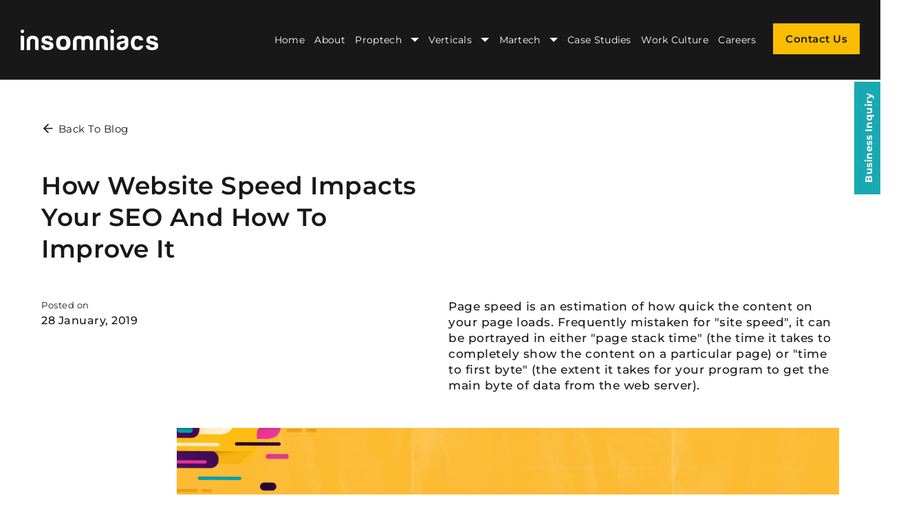

--- FILE ---
content_type: text/html; charset=UTF-8
request_url: https://insomniacs.in/blog/how-website-speed-impacts-your-seo-and-how-to-improve-it/
body_size: 100814
content:
<!DOCTYPE html>

<html dir="ltr" lang="en-US">
<head>
<meta http-equiv="content-type" content="text/html; charset=utf-8" />
<meta name="viewport" content="width=device-width, initial-scale=1">
<link rel=preload href="https://insomniacs.in/media2/fonts/JTUSjIg1_i6t8kCHKm459Wlhyw.woff2" as="font" type="font/woff2" crossorigin />

<style type="text/css">
.is-overlay,.modal,.modal-background{bottom:0;left:0;position:absolute;right:0;top:0}blockquote,body,dd,dl,dt,fieldset,figure,h1,h2,h3,h4,h5,h6,hr,html,iframe,legend,li,ol,p,pre,textarea,ul{margin:0;padding:0}h1,h2,h3,h4,h5,h6{font-size:100%;font-weight:400}ul{list-style:none}button,input,select,textarea{margin:0}html{box-sizing:border-box}*,::after,::before{box-sizing:inherit}img,video{height:auto;max-width:100%}iframe{border:0}html{background-color:#fff;font-size:16px;-moz-osx-font-smoothing:grayscale;-webkit-font-smoothing:antialiased;min-width:300px;overflow-x:hidden;overflow-y:scroll;text-rendering:optimizeLegibility;-webkit-text-size-adjust:100%;-moz-text-size-adjust:100%;-ms-text-size-adjust:100%;text-size-adjust:100%}article,aside,figure,footer,header,hgroup,section{display:block}body{color:#4a4a4a;font-size:1em;font-weight:400;line-height:1.5}a{color:#3273dc;cursor:pointer;text-decoration:none}a strong{color:currentColor}a:hover{color:#363636}hr{background-color:#f5f5f5;border:none;display:block;height:2px;margin:1.5rem 0}img{height:auto;max-width:100%}small{font-size:.875em}span{font-style:inherit;font-weight:inherit}.container{flex-grow:1;margin:0 auto;position:relative;width:auto}.container.is-fluid{max-width:none!important;padding-left:32px;padding-right:32px;width:100%}@media screen and (min-width:1024px){.container{max-width:960px}}@media screen and (max-width:1215px){.container.is-widescreen:not(.is-max-desktop){max-width:1152px}}@media screen and (max-width:1407px){.container.is-fullhd:not(.is-max-desktop):not(.is-max-widescreen){max-width:1344px}}@media screen and (min-width:1216px){.container:not(.is-max-desktop){max-width:1152px}}@media screen and (min-width:1408px){.container:not(.is-max-desktop):not(.is-max-widescreen){max-width:1344px}}.m-0{margin:0!important}.mt-0{margin-top:0!important}.mr-0{margin-right:0!important}.mb-0{margin-bottom:0!important}.ml-0{margin-left:0!important}.mx-0{margin-left:0!important;margin-right:0!important}.my-0{margin-top:0!important;margin-bottom:0!important}.m-1{margin:.25rem!important}.mt-1{margin-top:.25rem!important}.mr-1{margin-right:.25rem!important}.mb-1{margin-bottom:.25rem!important}.ml-1{margin-left:.25rem!important}.mx-1{margin-left:.25rem!important;margin-right:.25rem!important}.my-1{margin-top:.25rem!important;margin-bottom:.25rem!important}.m-2{margin:.5rem!important}.mt-2{margin-top:.5rem!important}.mr-2{margin-right:.5rem!important}.mb-2{margin-bottom:.5rem!important}.ml-2{margin-left:.5rem!important}.mx-2{margin-left:.5rem!important;margin-right:.5rem!important}.my-2{margin-top:.5rem!important;margin-bottom:.5rem!important}.m-3{margin:.75rem!important}.mt-3{margin-top:.75rem!important}.mr-3{margin-right:.75rem!important}.mb-3{margin-bottom:.75rem!important}.ml-3{margin-left:.75rem!important}.mx-3{margin-left:.75rem!important;margin-right:.75rem!important}.my-3{margin-top:.75rem!important;margin-bottom:.75rem!important}.m-4{margin:1rem!important}.mt-4{margin-top:1rem!important}.mr-4{margin-right:1rem!important}.mb-4{margin-bottom:1rem!important}.ml-4{margin-left:1rem!important}.mx-4{margin-left:1rem!important;margin-right:1rem!important}.my-4{margin-top:1rem!important;margin-bottom:1rem!important}.m-5{margin:1.5rem!important}.mt-5{margin-top:1.5rem!important}.mr-5{margin-right:1.5rem!important}.mb-5{margin-bottom:1.5rem!important}.ml-5{margin-left:1.5rem!important}.mx-5{margin-left:1.5rem!important;margin-right:1.5rem!important}.my-5{margin-top:1.5rem!important;margin-bottom:1.5rem!important}.m-6{margin:3rem!important}.mt-6{margin-top:3rem!important}.mr-6{margin-right:3rem!important}.mb-6{margin-bottom:3rem!important}.ml-6{margin-left:3rem!important}.mx-6{margin-left:3rem!important;margin-right:3rem!important}.my-6{margin-top:3rem!important;margin-bottom:3rem!important}.p-0{padding:0!important}.pt-0{padding-top:0!important}.pr-0{padding-right:0!important}.pb-0{padding-bottom:0!important}.pl-0{padding-left:0!important}.px-0{padding-left:0!important;padding-right:0!important}.py-0{padding-top:0!important;padding-bottom:0!important}.p-1{padding:.25rem!important}.pt-1{padding-top:.25rem!important}.pr-1{padding-right:.25rem!important}.pb-1{padding-bottom:.25rem!important}.pl-1{padding-left:.25rem!important}.px-1{padding-left:.25rem!important;padding-right:.25rem!important}.py-1{padding-top:.25rem!important;padding-bottom:.25rem!important}.p-2{padding:.5rem!important}.pt-2{padding-top:.5rem!important}.pr-2{padding-right:.5rem!important}.pb-2{padding-bottom:.5rem!important}.pl-2{padding-left:.5rem!important}.px-2{padding-left:.5rem!important;padding-right:.5rem!important}.py-2{padding-top:.5rem!important;padding-bottom:.5rem!important}.p-3{padding:.75rem!important}.pt-3{padding-top:.75rem!important}.pr-3{padding-right:.75rem!important}.pb-3{padding-bottom:.75rem!important}.pl-3{padding-left:.75rem!important}.px-3{padding-left:.75rem!important;padding-right:.75rem!important}.py-3{padding-top:.75rem!important;padding-bottom:.75rem!important}.p-4{padding:1rem!important}.pt-4{padding-top:1rem!important}.pr-4{padding-right:1rem!important}.pb-4{padding-bottom:1rem!important}.pl-4{padding-left:1rem!important}.px-4{padding-left:1rem!important;padding-right:1rem!important}.py-4{padding-top:1rem!important;padding-bottom:1rem!important}.p-5{padding:1.5rem!important}.pt-5{padding-top:1.5rem!important}.pr-5{padding-right:1.5rem!important}.pb-5{padding-bottom:1.5rem!important}.pl-5{padding-left:1.5rem!important}.px-5{padding-left:1.5rem!important;padding-right:1.5rem!important}.py-5{padding-top:1.5rem!important;padding-bottom:1.5rem!important}.p-6{padding:3rem!important}.pt-6{padding-top:3rem!important}.pr-6{padding-right:3rem!important}.pb-6{padding-bottom:3rem!important}.pl-6{padding-left:3rem!important}.px-6{padding-left:3rem!important;padding-right:3rem!important}.py-6{padding-top:3rem!important;padding-bottom:3rem!important}.has-text-centered{text-align:center!important}.has-text-justified{text-align:justify!important}.has-text-left{text-align:left!important}.has-text-right{text-align:right!important}.is-capitalized{text-transform:capitalize!important}.is-lowercase{text-transform:lowercase!important}.is-uppercase{text-transform:uppercase!important}.is-italic{font-style:italic!important}.is-block{display:block!important}.is-hidden{display:none!important}.section{padding:3rem 1.5rem}.footer{background-color:#fafafa;padding:3rem 1.5rem 6rem}@media screen and (max-width:1023px){.is-hidden-touch{display:none!important}}@media screen and (min-width:1024px){.is-hidden-desktop{display:none!important}}@media screen and (min-width:769px), print {.is-hidden-tablet {	display: none!important}}@media screen and (max-width:768px) {.is-hidden-mobile {display: none!important}}
</style><style type="text/css">
.column{display:block;flex-basis:0;flex-grow:1;flex-shrink:1;padding:.75rem}.columns.is-mobile>.column.is-narrow{flex:none}.columns.is-mobile>.column.is-full{flex:none;width:100%}.columns.is-mobile>.column.is-three-quarters{flex:none;width:75%}.columns.is-mobile>.column.is-two-thirds{flex:none;width:66.6666%}.columns.is-mobile>.column.is-half{flex:none;width:50%}.columns.is-mobile>.column.is-one-third{flex:none;width:33.3333%}.columns.is-mobile>.column.is-one-quarter{flex:none;width:25%}.columns.is-mobile>.column.is-one-fifth{flex:none;width:20%}.columns.is-mobile>.column.is-two-fifths{flex:none;width:40%}.columns.is-mobile>.column.is-three-fifths{flex:none;width:60%}.columns.is-mobile>.column.is-four-fifths{flex:none;width:80%}.columns.is-mobile>.column.is-offset-three-quarters{margin-left:75%}.columns.is-mobile>.column.is-offset-two-thirds{margin-left:66.6666%}.columns.is-mobile>.column.is-offset-half{margin-left:50%}.columns.is-mobile>.column.is-offset-one-third{margin-left:33.3333%}.columns.is-mobile>.column.is-offset-one-quarter{margin-left:25%}.columns.is-mobile>.column.is-offset-one-fifth{margin-left:20%}.columns.is-mobile>.column.is-offset-two-fifths{margin-left:40%}.columns.is-mobile>.column.is-offset-three-fifths{margin-left:60%}.columns.is-mobile>.column.is-offset-four-fifths{margin-left:80%}.columns.is-mobile>.column.is-0{flex:none;width:0%}.columns.is-mobile>.column.is-offset-0{margin-left:0}.columns.is-mobile>.column.is-1{flex:none;width:8.33333%}.columns.is-mobile>.column.is-offset-1{margin-left:8.33333%}.columns.is-mobile>.column.is-2{flex:none;width:16.66667%}.columns.is-mobile>.column.is-offset-2{margin-left:16.66667%}.columns.is-mobile>.column.is-3{flex:none;width:25%}.columns.is-mobile>.column.is-offset-3{margin-left:25%}.columns.is-mobile>.column.is-4{flex:none;width:33.33333%}.columns.is-mobile>.column.is-offset-4{margin-left:33.33333%}.columns.is-mobile>.column.is-5{flex:none;width:41.66667%}.columns.is-mobile>.column.is-offset-5{margin-left:41.66667%}.columns.is-mobile>.column.is-6{flex:none;width:50%}.columns.is-mobile>.column.is-offset-6{margin-left:50%}.columns.is-mobile>.column.is-7{flex:none;width:58.33333%}.columns.is-mobile>.column.is-offset-7{margin-left:58.33333%}.columns.is-mobile>.column.is-8{flex:none;width:66.66667%}.columns.is-mobile>.column.is-offset-8{margin-left:66.66667%}.columns.is-mobile>.column.is-9{flex:none;width:75%}.columns.is-mobile>.column.is-offset-9{margin-left:75%}.columns.is-mobile>.column.is-10{flex:none;width:83.33333%}.columns.is-mobile>.column.is-offset-10{margin-left:83.33333%}.columns.is-mobile>.column.is-11{flex:none;width:91.66667%}.columns.is-mobile>.column.is-offset-11{margin-left:91.66667%}.columns.is-mobile>.column.is-12{flex:none;width:100%}.columns.is-mobile>.column.is-offset-12{margin-left:100%}@media screen and (max-width:768px){.column.is-narrow-mobile{flex:none}.column.is-full-mobile{flex:none;width:100%}.column.is-three-quarters-mobile{flex:none;width:75%}.column.is-two-thirds-mobile{flex:none;width:66.6666%}.column.is-half-mobile{flex:none;width:50%}.column.is-one-third-mobile{flex:none;width:33.3333%}.column.is-one-quarter-mobile{flex:none;width:25%}.column.is-one-fifth-mobile{flex:none;width:20%}.column.is-two-fifths-mobile{flex:none;width:40%}.column.is-three-fifths-mobile{flex:none;width:60%}.column.is-four-fifths-mobile{flex:none;width:80%}.column.is-offset-three-quarters-mobile{margin-left:75%}.column.is-offset-two-thirds-mobile{margin-left:66.6666%}.column.is-offset-half-mobile{margin-left:50%}.column.is-offset-one-third-mobile{margin-left:33.3333%}.column.is-offset-one-quarter-mobile{margin-left:25%}.column.is-offset-one-fifth-mobile{margin-left:20%}.column.is-offset-two-fifths-mobile{margin-left:40%}.column.is-offset-three-fifths-mobile{margin-left:60%}.column.is-offset-four-fifths-mobile{margin-left:80%}.column.is-0-mobile{flex:none;width:0%}.column.is-offset-0-mobile{margin-left:0}.column.is-1-mobile{flex:none;width:8.33333%}.column.is-offset-1-mobile{margin-left:8.33333%}.column.is-2-mobile{flex:none;width:16.66667%}.column.is-offset-2-mobile{margin-left:16.66667%}.column.is-3-mobile{flex:none;width:25%}.column.is-offset-3-mobile{margin-left:25%}.column.is-4-mobile{flex:none;width:33.33333%}.column.is-offset-4-mobile{margin-left:33.33333%}.column.is-5-mobile{flex:none;width:41.66667%}.column.is-offset-5-mobile{margin-left:41.66667%}.column.is-6-mobile{flex:none;width:50%}.column.is-offset-6-mobile{margin-left:50%}.column.is-7-mobile{flex:none;width:58.33333%}.column.is-offset-7-mobile{margin-left:58.33333%}.column.is-8-mobile{flex:none;width:66.66667%}.column.is-offset-8-mobile{margin-left:66.66667%}.column.is-9-mobile{flex:none;width:75%}.column.is-offset-9-mobile{margin-left:75%}.column.is-10-mobile{flex:none;width:83.33333%}.column.is-offset-10-mobile{margin-left:83.33333%}.column.is-11-mobile{flex:none;width:91.66667%}.column.is-offset-11-mobile{margin-left:91.66667%}.column.is-12-mobile{flex:none;width:100%}.column.is-offset-12-mobile{margin-left:100%}}@media screen and (min-width:769px),print{.column.is-narrow,.column.is-narrow-tablet{flex:none}.column.is-full,.column.is-full-tablet{flex:none;width:100%}.column.is-three-quarters,.column.is-three-quarters-tablet{flex:none;width:75%}.column.is-two-thirds,.column.is-two-thirds-tablet{flex:none;width:66.6666%}.column.is-half,.column.is-half-tablet{flex:none;width:50%}.column.is-one-third,.column.is-one-third-tablet{flex:none;width:33.3333%}.column.is-one-quarter,.column.is-one-quarter-tablet{flex:none;width:25%}.column.is-one-fifth,.column.is-one-fifth-tablet{flex:none;width:20%}.column.is-two-fifths,.column.is-two-fifths-tablet{flex:none;width:40%}.column.is-three-fifths,.column.is-three-fifths-tablet{flex:none;width:60%}.column.is-four-fifths,.column.is-four-fifths-tablet{flex:none;width:80%}.column.is-offset-three-quarters,.column.is-offset-three-quarters-tablet{margin-left:75%}.column.is-offset-two-thirds,.column.is-offset-two-thirds-tablet{margin-left:66.6666%}.column.is-offset-half,.column.is-offset-half-tablet{margin-left:50%}.column.is-offset-one-third,.column.is-offset-one-third-tablet{margin-left:33.3333%}.column.is-offset-one-quarter,.column.is-offset-one-quarter-tablet{margin-left:25%}.column.is-offset-one-fifth,.column.is-offset-one-fifth-tablet{margin-left:20%}.column.is-offset-two-fifths,.column.is-offset-two-fifths-tablet{margin-left:40%}.column.is-offset-three-fifths,.column.is-offset-three-fifths-tablet{margin-left:60%}.column.is-offset-four-fifths,.column.is-offset-four-fifths-tablet{margin-left:80%}.column.is-0,.column.is-0-tablet{flex:none;width:0%}.column.is-offset-0,.column.is-offset-0-tablet{margin-left:0}.column.is-1,.column.is-1-tablet{flex:none;width:8.33333%}.column.is-offset-1,.column.is-offset-1-tablet{margin-left:8.33333%}.column.is-2,.column.is-2-tablet{flex:none;width:16.66667%}.column.is-offset-2,.column.is-offset-2-tablet{margin-left:16.66667%}.column.is-3,.column.is-3-tablet{flex:none;width:25%}.column.is-offset-3,.column.is-offset-3-tablet{margin-left:25%}.column.is-4,.column.is-4-tablet{flex:none;width:33.33333%}.column.is-offset-4,.column.is-offset-4-tablet{margin-left:33.33333%}.column.is-5,.column.is-5-tablet{flex:none;width:41.66667%}.column.is-offset-5,.column.is-offset-5-tablet{margin-left:41.66667%}.column.is-6,.column.is-6-tablet{flex:none;width:50%}.column.is-offset-6,.column.is-offset-6-tablet{margin-left:50%}.column.is-7,.column.is-7-tablet{flex:none;width:58.33333%}.column.is-offset-7,.column.is-offset-7-tablet{margin-left:58.33333%}.column.is-8,.column.is-8-tablet{flex:none;width:66.66667%}.column.is-offset-8,.column.is-offset-8-tablet{margin-left:66.66667%}.column.is-9,.column.is-9-tablet{flex:none;width:75%}.column.is-offset-9,.column.is-offset-9-tablet{margin-left:75%}.column.is-10,.column.is-10-tablet{flex:none;width:83.33333%}.column.is-offset-10,.column.is-offset-10-tablet{margin-left:83.33333%}.column.is-11,.column.is-11-tablet{flex:none;width:91.66667%}.column.is-offset-11,.column.is-offset-11-tablet{margin-left:91.66667%}.column.is-12,.column.is-12-tablet{flex:none;width:100%}.column.is-offset-12,.column.is-offset-12-tablet{margin-left:100%}}@media screen and (max-width:1023px){.column.is-narrow-touch{flex:none}.column.is-full-touch{flex:none;width:100%}.column.is-three-quarters-touch{flex:none;width:75%}.column.is-two-thirds-touch{flex:none;width:66.6666%}.column.is-half-touch{flex:none;width:50%}.column.is-one-third-touch{flex:none;width:33.3333%}.column.is-one-quarter-touch{flex:none;width:25%}.column.is-one-fifth-touch{flex:none;width:20%}.column.is-two-fifths-touch{flex:none;width:40%}.column.is-three-fifths-touch{flex:none;width:60%}.column.is-four-fifths-touch{flex:none;width:80%}.column.is-offset-three-quarters-touch{margin-left:75%}.column.is-offset-two-thirds-touch{margin-left:66.6666%}.column.is-offset-half-touch{margin-left:50%}.column.is-offset-one-third-touch{margin-left:33.3333%}.column.is-offset-one-quarter-touch{margin-left:25%}.column.is-offset-one-fifth-touch{margin-left:20%}.column.is-offset-two-fifths-touch{margin-left:40%}.column.is-offset-three-fifths-touch{margin-left:60%}.column.is-offset-four-fifths-touch{margin-left:80%}.column.is-0-touch{flex:none;width:0%}.column.is-offset-0-touch{margin-left:0}.column.is-1-touch{flex:none;width:8.33333%}.column.is-offset-1-touch{margin-left:8.33333%}.column.is-2-touch{flex:none;width:16.66667%}.column.is-offset-2-touch{margin-left:16.66667%}.column.is-3-touch{flex:none;width:25%}.column.is-offset-3-touch{margin-left:25%}.column.is-4-touch{flex:none;width:33.33333%}.column.is-offset-4-touch{margin-left:33.33333%}.column.is-5-touch{flex:none;width:41.66667%}.column.is-offset-5-touch{margin-left:41.66667%}.column.is-6-touch{flex:none;width:50%}.column.is-offset-6-touch{margin-left:50%}.column.is-7-touch{flex:none;width:58.33333%}.column.is-offset-7-touch{margin-left:58.33333%}.column.is-8-touch{flex:none;width:66.66667%}.column.is-offset-8-touch{margin-left:66.66667%}.column.is-9-touch{flex:none;width:75%}.column.is-offset-9-touch{margin-left:75%}.column.is-10-touch{flex:none;width:83.33333%}.column.is-offset-10-touch{margin-left:83.33333%}.column.is-11-touch{flex:none;width:91.66667%}.column.is-offset-11-touch{margin-left:91.66667%}.column.is-12-touch{flex:none;width:100%}.column.is-offset-12-touch{margin-left:100%}}@media screen and (min-width:1024px){.column.is-narrow-desktop{flex:none}.column.is-full-desktop{flex:none;width:100%}.column.is-three-quarters-desktop{flex:none;width:75%}.column.is-two-thirds-desktop{flex:none;width:66.6666%}.column.is-half-desktop{flex:none;width:50%}.column.is-one-third-desktop{flex:none;width:33.3333%}.column.is-one-quarter-desktop{flex:none;width:25%}.column.is-one-fifth-desktop{flex:none;width:20%}.column.is-two-fifths-desktop{flex:none;width:40%}.column.is-three-fifths-desktop{flex:none;width:60%}.column.is-four-fifths-desktop{flex:none;width:80%}.column.is-offset-three-quarters-desktop{margin-left:75%}.column.is-offset-two-thirds-desktop{margin-left:66.6666%}.column.is-offset-half-desktop{margin-left:50%}.column.is-offset-one-third-desktop{margin-left:33.3333%}.column.is-offset-one-quarter-desktop{margin-left:25%}.column.is-offset-one-fifth-desktop{margin-left:20%}.column.is-offset-two-fifths-desktop{margin-left:40%}.column.is-offset-three-fifths-desktop{margin-left:60%}.column.is-offset-four-fifths-desktop{margin-left:80%}.column.is-0-desktop{flex:none;width:0%}.column.is-offset-0-desktop{margin-left:0}.column.is-1-desktop{flex:none;width:8.33333%}.column.is-offset-1-desktop{margin-left:8.33333%}.column.is-2-desktop{flex:none;width:16.66667%}.column.is-offset-2-desktop{margin-left:16.66667%}.column.is-3-desktop{flex:none;width:25%}.column.is-offset-3-desktop{margin-left:25%}.column.is-4-desktop{flex:none;width:33.33333%}.column.is-offset-4-desktop{margin-left:33.33333%}.column.is-5-desktop{flex:none;width:41.66667%}.column.is-offset-5-desktop{margin-left:41.66667%}.column.is-6-desktop{flex:none;width:50%}.column.is-offset-6-desktop{margin-left:50%}.column.is-7-desktop{flex:none;width:58.33333%}.column.is-offset-7-desktop{margin-left:58.33333%}.column.is-8-desktop{flex:none;width:66.66667%}.column.is-offset-8-desktop{margin-left:66.66667%}.column.is-9-desktop{flex:none;width:75%}.column.is-offset-9-desktop{margin-left:75%}.column.is-10-desktop{flex:none;width:83.33333%}.column.is-offset-10-desktop{margin-left:83.33333%}.column.is-11-desktop{flex:none;width:91.66667%}.column.is-offset-11-desktop{margin-left:91.66667%}.column.is-12-desktop{flex:none;width:100%}.column.is-offset-12-desktop{margin-left:100%}}@media screen and (min-width:1216px){.column.is-narrow-widescreen{flex:none}.column.is-full-widescreen{flex:none;width:100%}.column.is-three-quarters-widescreen{flex:none;width:75%}.column.is-two-thirds-widescreen{flex:none;width:66.6666%}.column.is-half-widescreen{flex:none;width:50%}.column.is-one-third-widescreen{flex:none;width:33.3333%}.column.is-one-quarter-widescreen{flex:none;width:25%}.column.is-one-fifth-widescreen{flex:none;width:20%}.column.is-two-fifths-widescreen{flex:none;width:40%}.column.is-three-fifths-widescreen{flex:none;width:60%}.column.is-four-fifths-widescreen{flex:none;width:80%}.column.is-offset-three-quarters-widescreen{margin-left:75%}.column.is-offset-two-thirds-widescreen{margin-left:66.6666%}.column.is-offset-half-widescreen{margin-left:50%}.column.is-offset-one-third-widescreen{margin-left:33.3333%}.column.is-offset-one-quarter-widescreen{margin-left:25%}.column.is-offset-one-fifth-widescreen{margin-left:20%}.column.is-offset-two-fifths-widescreen{margin-left:40%}.column.is-offset-three-fifths-widescreen{margin-left:60%}.column.is-offset-four-fifths-widescreen{margin-left:80%}.column.is-0-widescreen{flex:none;width:0%}.column.is-offset-0-widescreen{margin-left:0}.column.is-1-widescreen{flex:none;width:8.33333%}.column.is-offset-1-widescreen{margin-left:8.33333%}.column.is-2-widescreen{flex:none;width:16.66667%}.column.is-offset-2-widescreen{margin-left:16.66667%}.column.is-3-widescreen{flex:none;width:25%}.column.is-offset-3-widescreen{margin-left:25%}.column.is-4-widescreen{flex:none;width:33.33333%}.column.is-offset-4-widescreen{margin-left:33.33333%}.column.is-5-widescreen{flex:none;width:41.66667%}.column.is-offset-5-widescreen{margin-left:41.66667%}.column.is-6-widescreen{flex:none;width:50%}.column.is-offset-6-widescreen{margin-left:50%}.column.is-7-widescreen{flex:none;width:58.33333%}.column.is-offset-7-widescreen{margin-left:58.33333%}.column.is-8-widescreen{flex:none;width:66.66667%}.column.is-offset-8-widescreen{margin-left:66.66667%}.column.is-9-widescreen{flex:none;width:75%}.column.is-offset-9-widescreen{margin-left:75%}.column.is-10-widescreen{flex:none;width:83.33333%}.column.is-offset-10-widescreen{margin-left:83.33333%}.column.is-11-widescreen{flex:none;width:91.66667%}.column.is-offset-11-widescreen{margin-left:91.66667%}.column.is-12-widescreen{flex:none;width:100%}.column.is-offset-12-widescreen{margin-left:100%}}@media screen and (min-width:1408px){.column.is-narrow-fullhd{flex:none}.column.is-full-fullhd{flex:none;width:100%}.column.is-three-quarters-fullhd{flex:none;width:75%}.column.is-two-thirds-fullhd{flex:none;width:66.6666%}.column.is-half-fullhd{flex:none;width:50%}.column.is-one-third-fullhd{flex:none;width:33.3333%}.column.is-one-quarter-fullhd{flex:none;width:25%}.column.is-one-fifth-fullhd{flex:none;width:20%}.column.is-two-fifths-fullhd{flex:none;width:40%}.column.is-three-fifths-fullhd{flex:none;width:60%}.column.is-four-fifths-fullhd{flex:none;width:80%}.column.is-offset-three-quarters-fullhd{margin-left:75%}.column.is-offset-two-thirds-fullhd{margin-left:66.6666%}.column.is-offset-half-fullhd{margin-left:50%}.column.is-offset-one-third-fullhd{margin-left:33.3333%}.column.is-offset-one-quarter-fullhd{margin-left:25%}.column.is-offset-one-fifth-fullhd{margin-left:20%}.column.is-offset-two-fifths-fullhd{margin-left:40%}.column.is-offset-three-fifths-fullhd{margin-left:60%}.column.is-offset-four-fifths-fullhd{margin-left:80%}.column.is-0-fullhd{flex:none;width:0%}.column.is-offset-0-fullhd{margin-left:0}.column.is-1-fullhd{flex:none;width:8.33333%}.column.is-offset-1-fullhd{margin-left:8.33333%}.column.is-2-fullhd{flex:none;width:16.66667%}.column.is-offset-2-fullhd{margin-left:16.66667%}.column.is-3-fullhd{flex:none;width:25%}.column.is-offset-3-fullhd{margin-left:25%}.column.is-4-fullhd{flex:none;width:33.33333%}.column.is-offset-4-fullhd{margin-left:33.33333%}.column.is-5-fullhd{flex:none;width:41.66667%}.column.is-offset-5-fullhd{margin-left:41.66667%}.column.is-6-fullhd{flex:none;width:50%}.column.is-offset-6-fullhd{margin-left:50%}.column.is-7-fullhd{flex:none;width:58.33333%}.column.is-offset-7-fullhd{margin-left:58.33333%}.column.is-8-fullhd{flex:none;width:66.66667%}.column.is-offset-8-fullhd{margin-left:66.66667%}.column.is-9-fullhd{flex:none;width:75%}.column.is-offset-9-fullhd{margin-left:75%}.column.is-10-fullhd{flex:none;width:83.33333%}.column.is-offset-10-fullhd{margin-left:83.33333%}.column.is-11-fullhd{flex:none;width:91.66667%}.column.is-offset-11-fullhd{margin-left:91.66667%}.column.is-12-fullhd{flex:none;width:100%}.column.is-offset-12-fullhd{margin-left:100%}}.columns{margin-left:-.75rem;margin-right:-.75rem;margin-top:-.75rem}.columns:last-child{margin-bottom:-.75rem}.columns:not(:last-child){margin-bottom:calc(1.5rem - .75rem)}.columns.is-centered{justify-content:center}.columns.is-gapless{margin-left:0;margin-right:0;margin-top:0}.columns.is-gapless>.column{margin:0;padding:0!important}.columns.is-gapless:not(:last-child){margin-bottom:1.5rem}.columns.is-gapless:last-child{margin-bottom:0}.columns.is-mobile{display:flex}.columns.is-multiline{flex-wrap:wrap}.columns.is-vcentered{align-items:center}@media screen and (min-width:769px),print{.columns:not(.is-desktop){display:flex}}@media screen and (min-width:1024px){.columns.is-desktop{display:flex}}.columns.is-variable{--columnGap:0.75rem;margin-left:calc(-1 * var(--columnGap));margin-right:calc(-1 * var(--columnGap))}.columns.is-variable .column{padding-left:var(--columnGap);padding-right:var(--columnGap)}.columns.is-variable.is-0{--columnGap:0rem}@media screen and (max-width:768px){.columns.is-variable.is-0-mobile{--columnGap:0rem}}@media screen and (min-width:769px),print{.columns.is-variable.is-0-tablet{--columnGap:0rem}}@media screen and (min-width:769px) and (max-width:1023px){.columns.is-variable.is-0-tablet-only{--columnGap:0rem}}@media screen and (max-width:1023px){.columns.is-variable.is-0-touch{--columnGap:0rem}}@media screen and (min-width:1024px){.columns.is-variable.is-0-desktop{--columnGap:0rem}}@media screen and (min-width:1024px) and (max-width:1215px){.columns.is-variable.is-0-desktop-only{--columnGap:0rem}}@media screen and (min-width:1216px){.columns.is-variable.is-0-widescreen{--columnGap:0rem}}@media screen and (min-width:1216px) and (max-width:1407px){.columns.is-variable.is-0-widescreen-only{--columnGap:0rem}}@media screen and (min-width:1408px){.columns.is-variable.is-0-fullhd{--columnGap:0rem}}.columns.is-variable.is-1{--columnGap:0.25rem}@media screen and (max-width:768px){.columns.is-variable.is-1-mobile{--columnGap:0.25rem}}@media screen and (min-width:769px),print{.columns.is-variable.is-1-tablet{--columnGap:0.25rem}}@media screen and (min-width:769px) and (max-width:1023px){.columns.is-variable.is-1-tablet-only{--columnGap:0.25rem}}@media screen and (max-width:1023px){.columns.is-variable.is-1-touch{--columnGap:0.25rem}}@media screen and (min-width:1024px){.columns.is-variable.is-1-desktop{--columnGap:0.25rem}}@media screen and (min-width:1024px) and (max-width:1215px){.columns.is-variable.is-1-desktop-only{--columnGap:0.25rem}}@media screen and (min-width:1216px){.columns.is-variable.is-1-widescreen{--columnGap:0.25rem}}@media screen and (min-width:1216px) and (max-width:1407px){.columns.is-variable.is-1-widescreen-only{--columnGap:0.25rem}}@media screen and (min-width:1408px){.columns.is-variable.is-1-fullhd{--columnGap:0.25rem}}.columns.is-variable.is-2{--columnGap:0.5rem}@media screen and (max-width:768px){.columns.is-variable.is-2-mobile{--columnGap:0.5rem}}@media screen and (min-width:769px),print{.columns.is-variable.is-2-tablet{--columnGap:0.5rem}}@media screen and (min-width:769px) and (max-width:1023px){.columns.is-variable.is-2-tablet-only{--columnGap:0.5rem}}@media screen and (max-width:1023px){.columns.is-variable.is-2-touch{--columnGap:0.5rem}}@media screen and (min-width:1024px){.columns.is-variable.is-2-desktop{--columnGap:0.5rem}}@media screen and (min-width:1024px) and (max-width:1215px){.columns.is-variable.is-2-desktop-only{--columnGap:0.5rem}}@media screen and (min-width:1216px){.columns.is-variable.is-2-widescreen{--columnGap:0.5rem}}@media screen and (min-width:1216px) and (max-width:1407px){.columns.is-variable.is-2-widescreen-only{--columnGap:0.5rem}}@media screen and (min-width:1408px){.columns.is-variable.is-2-fullhd{--columnGap:0.5rem}}.columns.is-variable.is-3{--columnGap:0.75rem}@media screen and (max-width:768px){.columns.is-variable.is-3-mobile{--columnGap:0.75rem}}@media screen and (min-width:769px),print{.columns.is-variable.is-3-tablet{--columnGap:0.75rem}}@media screen and (min-width:769px) and (max-width:1023px){.columns.is-variable.is-3-tablet-only{--columnGap:0.75rem}}@media screen and (max-width:1023px){.columns.is-variable.is-3-touch{--columnGap:0.75rem}}@media screen and (min-width:1024px){.columns.is-variable.is-3-desktop{--columnGap:0.75rem}}@media screen and (min-width:1024px) and (max-width:1215px){.columns.is-variable.is-3-desktop-only{--columnGap:0.75rem}}@media screen and (min-width:1216px){.columns.is-variable.is-3-widescreen{--columnGap:0.75rem}}@media screen and (min-width:1216px) and (max-width:1407px){.columns.is-variable.is-3-widescreen-only{--columnGap:0.75rem}}@media screen and (min-width:1408px){.columns.is-variable.is-3-fullhd{--columnGap:0.75rem}}.columns.is-variable.is-4{--columnGap:1rem}@media screen and (max-width:768px){.columns.is-variable.is-4-mobile{--columnGap:1rem}}@media screen and (min-width:769px),print{.columns.is-variable.is-4-tablet{--columnGap:1rem}}@media screen and (min-width:769px) and (max-width:1023px){.columns.is-variable.is-4-tablet-only{--columnGap:1rem}}@media screen and (max-width:1023px){.columns.is-variable.is-4-touch{--columnGap:1rem}}@media screen and (min-width:1024px){.columns.is-variable.is-4-desktop{--columnGap:1rem}}@media screen and (min-width:1024px) and (max-width:1215px){.columns.is-variable.is-4-desktop-only{--columnGap:1rem}}@media screen and (min-width:1216px){.columns.is-variable.is-4-widescreen{--columnGap:1rem}}@media screen and (min-width:1216px) and (max-width:1407px){.columns.is-variable.is-4-widescreen-only{--columnGap:1rem}}@media screen and (min-width:1408px){.columns.is-variable.is-4-fullhd{--columnGap:1rem}}.columns.is-variable.is-5{--columnGap:1.25rem}@media screen and (max-width:768px){.columns.is-variable.is-5-mobile{--columnGap:1.25rem}}@media screen and (min-width:769px),print{.columns.is-variable.is-5-tablet{--columnGap:1.25rem}}@media screen and (min-width:769px) and (max-width:1023px){.columns.is-variable.is-5-tablet-only{--columnGap:1.25rem}}@media screen and (max-width:1023px){.columns.is-variable.is-5-touch{--columnGap:1.25rem}}@media screen and (min-width:1024px){.columns.is-variable.is-5-desktop{--columnGap:1.25rem}}@media screen and (min-width:1024px) and (max-width:1215px){.columns.is-variable.is-5-desktop-only{--columnGap:1.25rem}}@media screen and (min-width:1216px){.columns.is-variable.is-5-widescreen{--columnGap:1.25rem}}@media screen and (min-width:1216px) and (max-width:1407px){.columns.is-variable.is-5-widescreen-only{--columnGap:1.25rem}}@media screen and (min-width:1408px){.columns.is-variable.is-5-fullhd{--columnGap:1.25rem}}.columns.is-variable.is-6{--columnGap:1.5rem}@media screen and (max-width:768px){.columns.is-variable.is-6-mobile{--columnGap:1.5rem}}@media screen and (min-width:769px),print{.columns.is-variable.is-6-tablet{--columnGap:1.5rem}}@media screen and (min-width:769px) and (max-width:1023px){.columns.is-variable.is-6-tablet-only{--columnGap:1.5rem}}@media screen and (max-width:1023px){.columns.is-variable.is-6-touch{--columnGap:1.5rem}}@media screen and (min-width:1024px){.columns.is-variable.is-6-desktop{--columnGap:1.5rem}}@media screen and (min-width:1024px) and (max-width:1215px){.columns.is-variable.is-6-desktop-only{--columnGap:1.5rem}}@media screen and (min-width:1216px){.columns.is-variable.is-6-widescreen{--columnGap:1.5rem}}@media screen and (min-width:1216px) and (max-width:1407px){.columns.is-variable.is-6-widescreen-only{--columnGap:1.5rem}}@media screen and (min-width:1408px){.columns.is-variable.is-6-fullhd{--columnGap:1.5rem}}.columns.is-variable.is-7{--columnGap:1.75rem}@media screen and (max-width:768px){.columns.is-variable.is-7-mobile{--columnGap:1.75rem}}@media screen and (min-width:769px),print{.columns.is-variable.is-7-tablet{--columnGap:1.75rem}}@media screen and (min-width:769px) and (max-width:1023px){.columns.is-variable.is-7-tablet-only{--columnGap:1.75rem}}@media screen and (max-width:1023px){.columns.is-variable.is-7-touch{--columnGap:1.75rem}}@media screen and (min-width:1024px){.columns.is-variable.is-7-desktop{--columnGap:1.75rem}}@media screen and (min-width:1024px) and (max-width:1215px){.columns.is-variable.is-7-desktop-only{--columnGap:1.75rem}}@media screen and (min-width:1216px){.columns.is-variable.is-7-widescreen{--columnGap:1.75rem}}@media screen and (min-width:1216px) and (max-width:1407px){.columns.is-variable.is-7-widescreen-only{--columnGap:1.75rem}}@media screen and (min-width:1408px){.columns.is-variable.is-7-fullhd{--columnGap:1.75rem}}.columns.is-variable.is-8{--columnGap:2rem}@media screen and (max-width:768px){.columns.is-variable.is-8-mobile{--columnGap:2rem}}@media screen and (min-width:769px),print{.columns.is-variable.is-8-tablet{--columnGap:2rem}}@media screen and (min-width:769px) and (max-width:1023px){.columns.is-variable.is-8-tablet-only{--columnGap:2rem}}@media screen and (max-width:1023px){.columns.is-variable.is-8-touch{--columnGap:2rem}}@media screen and (min-width:1024px){.columns.is-variable.is-8-desktop{--columnGap:2rem}}@media screen and (min-width:1024px) and (max-width:1215px){.columns.is-variable.is-8-desktop-only{--columnGap:2rem}}@media screen and (min-width:1216px){.columns.is-variable.is-8-widescreen{--columnGap:2rem}}@media screen and (min-width:1216px) and (max-width:1407px){.columns.is-variable.is-8-widescreen-only{--columnGap:2rem}}@media screen and (min-width:1408px){.columns.is-variable.is-8-fullhd{--columnGap:2rem}}
</style><style type="text/css">
.modal{align-items:center;display:none;flex-direction:column;justify-content:center;overflow:hidden;position:fixed;z-index:40}.modal.is-active{display:flex}.modal-background{background-color:rgba(10,10,10,.86)}.modal-card,.modal-content{margin:0 20px;max-height:calc(100vh - 160px);overflow:auto;position:relative;width:100%}@media screen and (min-width:769px){.modal-card,.modal-content{margin:0 auto;max-height:calc(100vh - 40px);width:640px}}.modal-close{background:0 0;height:40px;position:fixed;right:20px;top:20px;width:40px}.modal-card{display:flex;flex-direction:column;max-height:calc(100vh - 40px);overflow:hidden;-ms-overflow-y:visible}.modal-card-foot,.modal-card-head{align-items:center;background-color:#f5f5f5;display:flex;flex-shrink:0;justify-content:flex-start;padding:20px;position:relative}.modal-card-head{border-bottom:1px solid #dbdbdb;border-top-left-radius:6px;border-top-right-radius:6px}.modal-card-title{color:#363636;flex-grow:1;flex-shrink:0;font-size:1.5rem;line-height:1}.modal-card-foot{border-bottom-left-radius:6px;border-bottom-right-radius:6px;border-top:1px solid #dbdbdb}.modal-card-foot .button:not(:last-child){margin-right:.5em}.modal-card-body{-webkit-overflow-scrolling:touch;background-color:#fff;flex-grow:1;flex-shrink:1;overflow:auto;padding:20px}.delete,.modal-close{-moz-appearance:none;-webkit-appearance:none;background-color:rgba(10,10,10,.2);border:none;border-radius:290486px;cursor:pointer;pointer-events:auto;display:inline-block;flex-grow:0;flex-shrink:0;font-size:0;height:20px;max-height:20px;max-width:20px;min-height:20px;min-width:20px;outline:0;position:relative;vertical-align:top;width:20px}.delete::after,.delete::before,.modal-close::after,.modal-close::before{background-color:#fff;content:"";display:block;left:50%;position:absolute;top:50%;transform:translateX(-50%) translateY(-50%) rotate(45deg);transform-origin:center center}.delete::before,.modal-close::before{height:2px;width:50%}.delete::after,.modal-close::after{height:50%;width:2px}.delete:focus,.delete:hover,.modal-close:focus,.modal-close:hover{background-color:rgba(10,10,10,.3)}.delete:active,.modal-close:active{background-color:rgba(10,10,10,.4)}.is-small.delete,.is-small.modal-close{height:16px;max-height:16px;max-width:16px;min-height:16px;min-width:16px;width:16px}.is-medium.delete,.is-medium.modal-close{height:24px;max-height:24px;max-width:24px;min-height:24px;min-width:24px;width:24px}.is-large.delete,.is-large.modal-close{height:32px;max-height:32px;max-width:32px;min-height:32px;min-width:32px;width:32px}
</style><style type="text/css">
.has-text-white{color:#fff!important}a.has-text-white:focus,a.has-text-white:hover{color:#e6e6e6!important}.has-background-white{background-color:#fff!important}.has-text-black{color:#0a0a0a!important}a.has-text-black:focus,a.has-text-black:hover{color:#000!important}.has-background-black{background-color:#0a0a0a!important}.has-text-light{color:#f5f5f5!important}a.has-text-light:focus,a.has-text-light:hover{color:#dbdbdb!important}.has-background-light{background-color:#f5f5f5!important}.has-text-dark{color:#363636!important}a.has-text-dark:focus,a.has-text-dark:hover{color:#1c1c1c!important}.has-background-dark{background-color:#363636!important}.has-text-primary{color:#00d1b2!important}a.has-text-primary:focus,a.has-text-primary:hover{color:#009e86!important}.has-background-primary{background-color:#00d1b2!important}.has-text-primary-light{color:#ebfffc!important}a.has-text-primary-light:focus,a.has-text-primary-light:hover{color:#b8fff4!important}.has-background-primary-light{background-color:#ebfffc!important}.has-text-primary-dark{color:#00947e!important}a.has-text-primary-dark:focus,a.has-text-primary-dark:hover{color:#00c7a9!important}.has-background-primary-dark{background-color:#00947e!important}.has-text-link{color:#3273dc!important}a.has-text-link:focus,a.has-text-link:hover{color:#205bbc!important}.has-background-link{background-color:#3273dc!important}.has-text-link-light{color:#eef3fc!important}a.has-text-link-light:focus,a.has-text-link-light:hover{color:#c2d5f5!important}.has-background-link-light{background-color:#eef3fc!important}.has-text-link-dark{color:#2160c4!important}a.has-text-link-dark:focus,a.has-text-link-dark:hover{color:#3b79de!important}.has-background-link-dark{background-color:#2160c4!important}.has-text-info{color:#3298dc!important}a.has-text-info:focus,a.has-text-info:hover{color:#207dbc!important}.has-background-info{background-color:#3298dc!important}.has-text-info-light{color:#eef6fc!important}a.has-text-info-light:focus,a.has-text-info-light:hover{color:#c2e0f5!important}.has-background-info-light{background-color:#eef6fc!important}.has-text-info-dark{color:#1d72aa!important}a.has-text-info-dark:focus,a.has-text-info-dark:hover{color:#248fd6!important}.has-background-info-dark{background-color:#1d72aa!important}.has-text-success{color:#48c774!important}a.has-text-success:focus,a.has-text-success:hover{color:#34a85c!important}.has-background-success{background-color:#48c774!important}.has-text-success-light{color:#effaf3!important}a.has-text-success-light:focus,a.has-text-success-light:hover{color:#c8eed6!important}.has-background-success-light{background-color:#effaf3!important}.has-text-success-dark{color:#257942!important}a.has-text-success-dark:focus,a.has-text-success-dark:hover{color:#31a058!important}.has-background-success-dark{background-color:#257942!important}.has-text-warning{color:#ffdd57!important}a.has-text-warning:focus,a.has-text-warning:hover{color:#ffd324!important}.has-background-warning{background-color:#ffdd57!important}.has-text-warning-light{color:#fffbeb!important}a.has-text-warning-light:focus,a.has-text-warning-light:hover{color:#fff1b8!important}.has-background-warning-light{background-color:#fffbeb!important}.has-text-warning-dark{color:#947600!important}a.has-text-warning-dark:focus,a.has-text-warning-dark:hover{color:#c79f00!important}.has-background-warning-dark{background-color:#947600!important}.has-text-danger{color:#f14668!important}a.has-text-danger:focus,a.has-text-danger:hover{color:#ee1742!important}.has-background-danger{background-color:#f14668!important}.has-text-danger-light{color:#feecf0!important}a.has-text-danger-light:focus,a.has-text-danger-light:hover{color:#fabdc9!important}.has-background-danger-light{background-color:#feecf0!important}.has-text-danger-dark{color:#cc0f35!important}a.has-text-danger-dark:focus,a.has-text-danger-dark:hover{color:#ee2049!important}.has-background-danger-dark{background-color:#cc0f35!important}.has-text-black-bis{color:#121212!important}.has-background-black-bis{background-color:#121212!important}.has-text-black-ter{color:#242424!important}.has-background-black-ter{background-color:#242424!important}.has-text-grey-darker{color:#363636!important}.has-background-grey-darker{background-color:#363636!important}.has-text-grey-dark{color:#4a4a4a!important}.has-background-grey-dark{background-color:#4a4a4a!important}.has-text-grey{color:#7a7a7a!important}.has-background-grey{background-color:#7a7a7a!important}.has-text-grey-light{color:#b5b5b5!important}.has-background-grey-light{background-color:#b5b5b5!important}.has-text-grey-lighter{color:#dbdbdb!important}.has-background-grey-lighter{background-color:#dbdbdb!important}.has-text-white-ter{color:#f5f5f5!important}.has-background-white-ter{background-color:#f5f5f5!important}.has-text-white-bis{color:#fafafa!important}.has-background-white-bis{background-color:#fafafa!important}.is-flex-direction-row{flex-direction:row!important}.is-flex-direction-row-reverse{flex-direction:row-reverse!important}.is-flex-direction-column{flex-direction:column!important}.is-flex-direction-column-reverse{flex-direction:column-reverse!important}.is-flex-wrap-nowrap{flex-wrap:nowrap!important}.is-flex-wrap-wrap{flex-wrap:wrap!important}.is-flex-wrap-wrap-reverse{flex-wrap:wrap-reverse!important}.is-justify-content-flex-start{justify-content:flex-start!important}.is-justify-content-flex-end{justify-content:flex-end!important}.is-justify-content-center{justify-content:center!important}.is-justify-content-space-between{justify-content:space-between!important}.is-justify-content-space-around{justify-content:space-around!important}.is-justify-content-space-evenly{justify-content:space-evenly!important}.is-justify-content-start{justify-content:start!important}.is-justify-content-end{justify-content:end!important}.is-justify-content-left{justify-content:left!important}.is-justify-content-right{justify-content:right!important}.is-align-content-flex-start{align-content:flex-start!important}.is-align-content-flex-end{align-content:flex-end!important}.is-align-content-center{align-content:center!important}.is-align-content-space-between{align-content:space-between!important}.is-align-content-space-around{align-content:space-around!important}.is-align-content-space-evenly{align-content:space-evenly!important}.is-align-content-stretch{align-content:stretch!important}.is-align-content-start{align-content:start!important}.is-align-content-end{align-content:end!important}.is-align-content-baseline{align-content:baseline!important}.is-align-items-stretch{align-items:stretch!important}.is-align-items-flex-start{align-items:flex-start!important}.is-align-items-flex-end{align-items:flex-end!important}.is-align-items-center{align-items:center!important}.is-align-items-baseline{align-items:baseline!important}.is-align-items-start{align-items:start!important}.is-align-items-end{align-items:end!important}.is-align-items-self-start{align-items:self-start!important}.is-align-items-self-end{align-items:self-end!important}.is-align-self-auto{align-self:auto!important}.is-align-self-flex-start{align-self:flex-start!important}.is-align-self-flex-end{align-self:flex-end!important}.is-align-self-center{align-self:center!important}.is-align-self-baseline{align-self:baseline!important}.is-align-self-stretch{align-self:stretch!important}.is-flex-grow-0{flex-grow:0!important}.is-flex-grow-1{flex-grow:1!important}.is-flex-grow-2{flex-grow:2!important}.is-flex-grow-3{flex-grow:3!important}.is-flex-grow-4{flex-grow:4!important}.is-flex-grow-5{flex-grow:5!important}.is-flex-shrink-0{flex-shrink:0!important}.is-flex-shrink-1{flex-shrink:1!important}.is-flex-shrink-2{flex-shrink:2!important}.is-flex-shrink-3{flex-shrink:3!important}.is-flex-shrink-4{flex-shrink:4!important}.is-flex-shrink-5{flex-shrink:5!important}.is-clearfix::after{clear:both;content:" ";display:table}.is-pulled-left{float:left!important}.is-pulled-right{float:right!important}.is-radiusless{border-radius:0!important}.is-shadowless{box-shadow:none!important}.is-clickable{cursor:pointer!important}.is-clipped{overflow:hidden!important}.is-relative{position:relative!important}.is-marginless{margin:0!important}.is-paddingless{padding:0!important}.m-0{margin:0!important}.mt-0{margin-top:0!important}.mr-0{margin-right:0!important}.mb-0{margin-bottom:0!important}.ml-0{margin-left:0!important}.mx-0{margin-left:0!important;margin-right:0!important}.my-0{margin-top:0!important;margin-bottom:0!important}.m-1{margin:.25rem!important}.mt-1{margin-top:.25rem!important}.mr-1{margin-right:.25rem!important}.mb-1{margin-bottom:.25rem!important}.ml-1{margin-left:.25rem!important}.mx-1{margin-left:.25rem!important;margin-right:.25rem!important}.my-1{margin-top:.25rem!important;margin-bottom:.25rem!important}.m-2{margin:.5rem!important}.mt-2{margin-top:.5rem!important}.mr-2{margin-right:.5rem!important}.mb-2{margin-bottom:.5rem!important}.ml-2{margin-left:.5rem!important}.mx-2{margin-left:.5rem!important;margin-right:.5rem!important}.my-2{margin-top:.5rem!important;margin-bottom:.5rem!important}.m-3{margin:.75rem!important}.mt-3{margin-top:.75rem!important}.mr-3{margin-right:.75rem!important}.mb-3{margin-bottom:.75rem!important}.ml-3{margin-left:.75rem!important}.mx-3{margin-left:.75rem!important;margin-right:.75rem!important}.my-3{margin-top:.75rem!important;margin-bottom:.75rem!important}.m-4{margin:1rem!important}.mt-4{margin-top:1rem!important}.mr-4{margin-right:1rem!important}.mb-4{margin-bottom:1rem!important}.ml-4{margin-left:1rem!important}.mx-4{margin-left:1rem!important;margin-right:1rem!important}.my-4{margin-top:1rem!important;margin-bottom:1rem!important}.m-5{margin:1.5rem!important}.mt-5{margin-top:1.5rem!important}.mr-5{margin-right:1.5rem!important}.mb-5{margin-bottom:1.5rem!important}.ml-5{margin-left:1.5rem!important}.mx-5{margin-left:1.5rem!important;margin-right:1.5rem!important}.my-5{margin-top:1.5rem!important;margin-bottom:1.5rem!important}.m-6{margin:3rem!important}.mt-6{margin-top:3rem!important}.mr-6{margin-right:3rem!important}.mb-6{margin-bottom:3rem!important}.ml-6{margin-left:3rem!important}.mx-6{margin-left:3rem!important;margin-right:3rem!important}.my-6{margin-top:3rem!important;margin-bottom:3rem!important}.p-0{padding:0!important}.pt-0{padding-top:0!important}.pr-0{padding-right:0!important}.pb-0{padding-bottom:0!important}.pl-0{padding-left:0!important}.px-0{padding-left:0!important;padding-right:0!important}.py-0{padding-top:0!important;padding-bottom:0!important}.p-1{padding:.25rem!important}.pt-1{padding-top:.25rem!important}.pr-1{padding-right:.25rem!important}.pb-1{padding-bottom:.25rem!important}.pl-1{padding-left:.25rem!important}.px-1{padding-left:.25rem!important;padding-right:.25rem!important}.py-1{padding-top:.25rem!important;padding-bottom:.25rem!important}.p-2{padding:.5rem!important}.pt-2{padding-top:.5rem!important}.pr-2{padding-right:.5rem!important}.pb-2{padding-bottom:.5rem!important}.pl-2{padding-left:.5rem!important}.px-2{padding-left:.5rem!important;padding-right:.5rem!important}.py-2{padding-top:.5rem!important;padding-bottom:.5rem!important}.p-3{padding:.75rem!important}.pt-3{padding-top:.75rem!important}.pr-3{padding-right:.75rem!important}.pb-3{padding-bottom:.75rem!important}.pl-3{padding-left:.75rem!important}.px-3{padding-left:.75rem!important;padding-right:.75rem!important}.py-3{padding-top:.75rem!important;padding-bottom:.75rem!important}.p-4{padding:1rem!important}.pt-4{padding-top:1rem!important}.pr-4{padding-right:1rem!important}.pb-4{padding-bottom:1rem!important}.pl-4{padding-left:1rem!important}.px-4{padding-left:1rem!important;padding-right:1rem!important}.py-4{padding-top:1rem!important;padding-bottom:1rem!important}.p-5{padding:1.5rem!important}.pt-5{padding-top:1.5rem!important}.pr-5{padding-right:1.5rem!important}.pb-5{padding-bottom:1.5rem!important}.pl-5{padding-left:1.5rem!important}.px-5{padding-left:1.5rem!important;padding-right:1.5rem!important}.py-5{padding-top:1.5rem!important;padding-bottom:1.5rem!important}.p-6{padding:3rem!important}.pt-6{padding-top:3rem!important}.pr-6{padding-right:3rem!important}.pb-6{padding-bottom:3rem!important}.pl-6{padding-left:3rem!important}.px-6{padding-left:3rem!important;padding-right:3rem!important}.py-6{padding-top:3rem!important;padding-bottom:3rem!important}.is-size-1{font-size:3rem!important}.is-size-2{font-size:2.5rem!important}.is-size-3{font-size:2rem!important}.is-size-4{font-size:1.5rem!important}.is-size-5{font-size:1.25rem!important}.is-size-6{font-size:1rem!important}.is-size-7{font-size:.75rem!important}@media screen and (max-width:768px){.is-size-1-mobile{font-size:3rem!important}.is-size-2-mobile{font-size:2.5rem!important}.is-size-3-mobile{font-size:2rem!important}.is-size-4-mobile{font-size:1.5rem!important}.is-size-5-mobile{font-size:1.25rem!important}.is-size-6-mobile{font-size:1rem!important}.is-size-7-mobile{font-size:.75rem!important}}@media screen and (min-width:769px),print{.is-size-1-tablet{font-size:3rem!important}.is-size-2-tablet{font-size:2.5rem!important}.is-size-3-tablet{font-size:2rem!important}.is-size-4-tablet{font-size:1.5rem!important}.is-size-5-tablet{font-size:1.25rem!important}.is-size-6-tablet{font-size:1rem!important}.is-size-7-tablet{font-size:.75rem!important}}@media screen and (max-width:1023px){.is-size-1-touch{font-size:3rem!important}.is-size-2-touch{font-size:2.5rem!important}.is-size-3-touch{font-size:2rem!important}.is-size-4-touch{font-size:1.5rem!important}.is-size-5-touch{font-size:1.25rem!important}.is-size-6-touch{font-size:1rem!important}.is-size-7-touch{font-size:.75rem!important}}@media screen and (min-width:1024px){.is-size-1-desktop{font-size:3rem!important}.is-size-2-desktop{font-size:2.5rem!important}.is-size-3-desktop{font-size:2rem!important}.is-size-4-desktop{font-size:1.5rem!important}.is-size-5-desktop{font-size:1.25rem!important}.is-size-6-desktop{font-size:1rem!important}.is-size-7-desktop{font-size:.75rem!important}}@media screen and (min-width:1216px){.is-size-1-widescreen{font-size:3rem!important}.is-size-2-widescreen{font-size:2.5rem!important}.is-size-3-widescreen{font-size:2rem!important}.is-size-4-widescreen{font-size:1.5rem!important}.is-size-5-widescreen{font-size:1.25rem!important}.is-size-6-widescreen{font-size:1rem!important}.is-size-7-widescreen{font-size:.75rem!important}}@media screen and (min-width:1408px){.is-size-1-fullhd{font-size:3rem!important}.is-size-2-fullhd{font-size:2.5rem!important}.is-size-3-fullhd{font-size:2rem!important}.is-size-4-fullhd{font-size:1.5rem!important}.is-size-5-fullhd{font-size:1.25rem!important}.is-size-6-fullhd{font-size:1rem!important}.is-size-7-fullhd{font-size:.75rem!important}}.has-text-centered{text-align:center!important}.has-text-justified{text-align:justify!important}.has-text-left{text-align:left!important}.has-text-right{text-align:right!important}@media screen and (max-width:768px){.has-text-centered-mobile{text-align:center!important}}@media screen and (min-width:769px),print{.has-text-centered-tablet{text-align:center!important}}@media screen and (min-width:769px) and (max-width:1023px){.has-text-centered-tablet-only{text-align:center!important}}@media screen and (max-width:1023px){.has-text-centered-touch{text-align:center!important}}@media screen and (min-width:1024px){.has-text-centered-desktop{text-align:center!important}}@media screen and (min-width:1024px) and (max-width:1215px){.has-text-centered-desktop-only{text-align:center!important}}@media screen and (min-width:1216px){.has-text-centered-widescreen{text-align:center!important}}@media screen and (min-width:1216px) and (max-width:1407px){.has-text-centered-widescreen-only{text-align:center!important}}@media screen and (min-width:1408px){.has-text-centered-fullhd{text-align:center!important}}@media screen and (max-width:768px){.has-text-justified-mobile{text-align:justify!important}}@media screen and (min-width:769px),print{.has-text-justified-tablet{text-align:justify!important}}@media screen and (min-width:769px) and (max-width:1023px){.has-text-justified-tablet-only{text-align:justify!important}}@media screen and (max-width:1023px){.has-text-justified-touch{text-align:justify!important}}@media screen and (min-width:1024px){.has-text-justified-desktop{text-align:justify!important}}@media screen and (min-width:1024px) and (max-width:1215px){.has-text-justified-desktop-only{text-align:justify!important}}@media screen and (min-width:1216px){.has-text-justified-widescreen{text-align:justify!important}}@media screen and (min-width:1216px) and (max-width:1407px){.has-text-justified-widescreen-only{text-align:justify!important}}@media screen and (min-width:1408px){.has-text-justified-fullhd{text-align:justify!important}}@media screen and (max-width:768px){.has-text-left-mobile{text-align:left!important}}@media screen and (min-width:769px),print{.has-text-left-tablet{text-align:left!important}}@media screen and (min-width:769px) and (max-width:1023px){.has-text-left-tablet-only{text-align:left!important}}@media screen and (max-width:1023px){.has-text-left-touch{text-align:left!important}}@media screen and (min-width:1024px){.has-text-left-desktop{text-align:left!important}}@media screen and (min-width:1024px) and (max-width:1215px){.has-text-left-desktop-only{text-align:left!important}}@media screen and (min-width:1216px){.has-text-left-widescreen{text-align:left!important}}@media screen and (min-width:1216px) and (max-width:1407px){.has-text-left-widescreen-only{text-align:left!important}}@media screen and (min-width:1408px){.has-text-left-fullhd{text-align:left!important}}@media screen and (max-width:768px){.has-text-right-mobile{text-align:right!important}}@media screen and (min-width:769px),print{.has-text-right-tablet{text-align:right!important}}@media screen and (min-width:769px) and (max-width:1023px){.has-text-right-tablet-only{text-align:right!important}}@media screen and (max-width:1023px){.has-text-right-touch{text-align:right!important}}@media screen and (min-width:1024px){.has-text-right-desktop{text-align:right!important}}@media screen and (min-width:1024px) and (max-width:1215px){.has-text-right-desktop-only{text-align:right!important}}@media screen and (min-width:1216px){.has-text-right-widescreen{text-align:right!important}}@media screen and (min-width:1216px) and (max-width:1407px){.has-text-right-widescreen-only{text-align:right!important}}@media screen and (min-width:1408px){.has-text-right-fullhd{text-align:right!important}}.is-capitalized{text-transform:capitalize!important}.is-lowercase{text-transform:lowercase!important}.is-uppercase{text-transform:uppercase!important}.is-italic{font-style:italic!important}.has-text-weight-light{font-weight:300!important}.has-text-weight-normal{font-weight:400!important}.has-text-weight-medium{font-weight:500!important}.has-text-weight-semibold{font-weight:600!important}.has-text-weight-bold{font-weight:700!important}.is-family-primary{font-family:BlinkMacSystemFont,-apple-system,"Segoe UI",Roboto,Oxygen,Ubuntu,Cantarell,"Fira Sans","Droid Sans","Helvetica Neue",Helvetica,Arial,sans-serif!important}.is-family-secondary{font-family:BlinkMacSystemFont,-apple-system,"Segoe UI",Roboto,Oxygen,Ubuntu,Cantarell,"Fira Sans","Droid Sans","Helvetica Neue",Helvetica,Arial,sans-serif!important}.is-family-sans-serif{font-family:BlinkMacSystemFont,-apple-system,"Segoe UI",Roboto,Oxygen,Ubuntu,Cantarell,"Fira Sans","Droid Sans","Helvetica Neue",Helvetica,Arial,sans-serif!important}.is-family-monospace{font-family:monospace!important}.is-family-code{font-family:monospace!important}.is-block{display:block!important}@media screen and (max-width:768px){.is-block-mobile{display:block!important}}@media screen and (min-width:769px),print{.is-block-tablet{display:block!important}}@media screen and (min-width:769px) and (max-width:1023px){.is-block-tablet-only{display:block!important}}@media screen and (max-width:1023px){.is-block-touch{display:block!important}}@media screen and (min-width:1024px){.is-block-desktop{display:block!important}}@media screen and (min-width:1024px) and (max-width:1215px){.is-block-desktop-only{display:block!important}}@media screen and (min-width:1216px){.is-block-widescreen{display:block!important}}@media screen and (min-width:1216px) and (max-width:1407px){.is-block-widescreen-only{display:block!important}}@media screen and (min-width:1408px){.is-block-fullhd{display:block!important}}.is-flex{display:flex!important}@media screen and (max-width:768px){.is-flex-mobile{display:flex!important}}@media screen and (min-width:769px),print{.is-flex-tablet{display:flex!important}}@media screen and (min-width:769px) and (max-width:1023px){.is-flex-tablet-only{display:flex!important}}@media screen and (max-width:1023px){.is-flex-touch{display:flex!important}}@media screen and (min-width:1024px){.is-flex-desktop{display:flex!important}}@media screen and (min-width:1024px) and (max-width:1215px){.is-flex-desktop-only{display:flex!important}}@media screen and (min-width:1216px){.is-flex-widescreen{display:flex!important}}@media screen and (min-width:1216px) and (max-width:1407px){.is-flex-widescreen-only{display:flex!important}}@media screen and (min-width:1408px){.is-flex-fullhd{display:flex!important}}.is-inline{display:inline!important}@media screen and (max-width:768px){.is-inline-mobile{display:inline!important}}@media screen and (min-width:769px),print{.is-inline-tablet{display:inline!important}}@media screen and (min-width:769px) and (max-width:1023px){.is-inline-tablet-only{display:inline!important}}@media screen and (max-width:1023px){.is-inline-touch{display:inline!important}}@media screen and (min-width:1024px){.is-inline-desktop{display:inline!important}}@media screen and (min-width:1024px) and (max-width:1215px){.is-inline-desktop-only{display:inline!important}}@media screen and (min-width:1216px){.is-inline-widescreen{display:inline!important}}@media screen and (min-width:1216px) and (max-width:1407px){.is-inline-widescreen-only{display:inline!important}}@media screen and (min-width:1408px){.is-inline-fullhd{display:inline!important}}.is-inline-block{display:inline-block!important}@media screen and (max-width:768px){.is-inline-block-mobile{display:inline-block!important}}@media screen and (min-width:769px),print{.is-inline-block-tablet{display:inline-block!important}}@media screen and (min-width:769px) and (max-width:1023px){.is-inline-block-tablet-only{display:inline-block!important}}@media screen and (max-width:1023px){.is-inline-block-touch{display:inline-block!important}}@media screen and (min-width:1024px){.is-inline-block-desktop{display:inline-block!important}}@media screen and (min-width:1024px) and (max-width:1215px){.is-inline-block-desktop-only{display:inline-block!important}}@media screen and (min-width:1216px){.is-inline-block-widescreen{display:inline-block!important}}@media screen and (min-width:1216px) and (max-width:1407px){.is-inline-block-widescreen-only{display:inline-block!important}}@media screen and (min-width:1408px){.is-inline-block-fullhd{display:inline-block!important}}.is-inline-flex{display:inline-flex!important}@media screen and (max-width:768px){.is-inline-flex-mobile{display:inline-flex!important}}@media screen and (min-width:769px),print{.is-inline-flex-tablet{display:inline-flex!important}}@media screen and (min-width:769px) and (max-width:1023px){.is-inline-flex-tablet-only{display:inline-flex!important}}@media screen and (max-width:1023px){.is-inline-flex-touch{display:inline-flex!important}}@media screen and (min-width:1024px){.is-inline-flex-desktop{display:inline-flex!important}}@media screen and (min-width:1024px) and (max-width:1215px){.is-inline-flex-desktop-only{display:inline-flex!important}}@media screen and (min-width:1216px){.is-inline-flex-widescreen{display:inline-flex!important}}@media screen and (min-width:1216px) and (max-width:1407px){.is-inline-flex-widescreen-only{display:inline-flex!important}}@media screen and (min-width:1408px){.is-inline-flex-fullhd{display:inline-flex!important}}.is-hidden{display:none!important}.is-sr-only{border:none!important;clip:rect(0,0,0,0)!important;height:.01em!important;overflow:hidden!important;padding:0!important;position:absolute!important;white-space:nowrap!important;width:.01em!important}@media screen and (max-width:768px){.is-hidden-mobile{display:none!important}}@media screen and (min-width:769px),print{.is-hidden-tablet{display:none!important}}@media screen and (min-width:769px) and (max-width:1023px){.is-hidden-tablet-only{display:none!important}}@media screen and (max-width:1023px){.is-hidden-touch{display:none!important}}@media screen and (min-width:1024px){.is-hidden-desktop{display:none!important}}@media screen and (min-width:1024px) and (max-width:1215px){.is-hidden-desktop-only{display:none!important}}@media screen and (min-width:1216px){.is-hidden-widescreen{display:none!important}}@media screen and (min-width:1216px) and (max-width:1407px){.is-hidden-widescreen-only{display:none!important}}@media screen and (min-width:1408px){.is-hidden-fullhd{display:none!important}}.is-invisible{visibility:hidden!important}@media screen and (max-width:768px){.is-invisible-mobile{visibility:hidden!important}}@media screen and (min-width:769px),print{.is-invisible-tablet{visibility:hidden!important}}@media screen and (min-width:769px) and (max-width:1023px){.is-invisible-tablet-only{visibility:hidden!important}}@media screen and (max-width:1023px){.is-invisible-touch{visibility:hidden!important}}@media screen and (min-width:1024px){.is-invisible-desktop{visibility:hidden!important}}@media screen and (min-width:1024px) and (max-width:1215px){.is-invisible-desktop-only{visibility:hidden!important}}@media screen and (min-width:1216px){.is-invisible-widescreen{visibility:hidden!important}}@media screen and (min-width:1216px) and (max-width:1407px){.is-invisible-widescreen-only{visibility:hidden!important}}@media screen and (min-width:1408px){.is-invisible-fullhd{visibility:hidden!important}}
</style><style type="text/css">
.message{background-color:#f5f5f5;border-radius:4px;font-size:1rem}.message strong{color:currentColor}.message a:not(.button):not(.tag):not(.dropdown-item){color:currentColor;text-decoration:underline}.message.is-small{font-size:.75rem}.message.is-medium{font-size:1.25rem}.message.is-large{font-size:1.5rem}.message.is-white{background-color:#fff}.message.is-white .message-header{background-color:#fff;color:#0a0a0a}.message.is-white .message-body{border-color:#fff}.message.is-black{background-color:#fafafa}.message.is-black .message-header{background-color:#0a0a0a;color:#fff}.message.is-black .message-body{border-color:#0a0a0a}.message.is-light{background-color:#fafafa}.message.is-light .message-header{background-color:#f5f5f5;color:rgba(0,0,0,.7)}.message.is-light .message-body{border-color:#f5f5f5}.message.is-dark{background-color:#fafafa}.message.is-dark .message-header{background-color:#363636;color:#fff}.message.is-dark .message-body{border-color:#363636}.message.is-primary{background-color:#ebfffc}.message.is-primary .message-header{background-color:#00d1b2;color:#fff}.message.is-primary .message-body{border-color:#00d1b2;color:#00947e}.message.is-link{background-color:#eef3fc}.message.is-link .message-header{background-color:#3273dc;color:#fff}.message.is-link .message-body{border-color:#3273dc;color:#2160c4}.message.is-info{background-color:#eef6fc}.message.is-info .message-header{background-color:#3298dc;color:#fff}.message.is-info .message-body{border-color:#3298dc;color:#1d72aa}.message.is-success{background-color:#effaf3}.message.is-success .message-header{background-color:#48c774;color:#fff}.message.is-success .message-body{border-color:#48c774;color:#257942}.message.is-warning{background-color:#fffbeb}.message.is-warning .message-header{background-color:#ffdd57;color:rgba(0,0,0,.7)}.message.is-warning .message-body{border-color:#ffdd57;color:#947600}.message.is-danger{background-color:#feecf0}.message.is-danger .message-header{background-color:#f14668;color:#fff}.message.is-danger .message-body{border-color:#f14668;color:#cc0f35}.message-header{align-items:center;background-color:#4a4a4a;border-radius:4px 4px 0 0;color:#fff;display:flex;font-weight:700;justify-content:space-between;line-height:1.25;padding:.75em 1em;position:relative}.message-header .delete{flex-grow:0;flex-shrink:0;margin-left:.75em}.message-header+.message-body{border-width:0;border-top-left-radius:0;border-top-right-radius:0}.message-body{border-color:#dbdbdb;border-radius:4px;border-style:solid;border-width:0 0 0 4px;color:#4a4a4a;padding:1.25em 1.5em}.message-body code,.message-body pre{background-color:#fff}.message-body pre code{background-color:transparent}
</style><style type="text/css">

	/**Ybox Popup**/
.yBoxOverlay *{-webkit-box-sizing:border-box;box-sizing:border-box}.yBoxImgZoom span {position: absolute;background-color: #fff;padding: 8px 15px;font-weight: 600;left: inherit;right: 0;bottom: 0;border-radius: 0;box-shadow: 0 0 0px 0px rgb(0 0 0 / 9%), 0 0px 6px rgb(0 0 0 / 13%);}.yBoxOverlay{background:rgba(0,0,0,.5);display:flex;justify-content:center;align-items:center;position:fixed;left:0;top:0;width:100%;height:100%;z-index:10000;visibility:hidden;opacity:0;-khtml-opacity:0;-webkit-transition:.5s;transition:.5s}.yBoxOverlay.active{visibility:visible;opacity:1;-khtml-opacity:1}.yBoxImgZoom{width:100%;max-height:100%;overflow:hidden}.yBoxFrame{background:#fff;max-width:-webkit-calc(100% - 10px);max-width:calc(100% - 10px);max-height:-webkit-calc(100vh - 10px);max-height:calc(100vh - 10px);z-index:10001;-webkit-transition:.5s;transition:.5s;-webkit-transform:translate(0,30px);transform:translate(0,30px)}.yBoxOverlay.active .yBoxFrame{-webkit-transform:translate(0,0);transform:translate(0,0)}.closeYbox{background:0 0/100% 100% #fff;width:35px;height:35px;position:absolute;top:10px;right:10px;margin:0;padding:0;border:none;outline:0;cursor:pointer;z-index:3}.yBoxIframe,.yBoxLoaderWrap{position:absolute;height:100%}.closeYbox::after,.closeYbox::before{content:'';background-color:#616161;width:71%;height:2px;position:absolute;left:50%;top:50%;-webkit-transform:translate(-50%,-50%) rotate(45deg);transform:translate(-50%,-50%) rotate(45deg);-webkit-transition:.5s;transition:.5s;will-change:background-color,transform}.closeYbox::after{-webkit-transform:translate(-50%,-50%) rotate(-45deg);transform:translate(-50%,-50%) rotate(-45deg)}.closeYbox:hover::before{background-color:#c03;-webkit-transform:translate(-50%,-50%) rotate(135deg);transform:translate(-50%,-50%) rotate(135deg)}.closeYbox:hover::after{background-color:#c03;-webkit-transform:translate(-50%,-50%) rotate(45deg);transform:translate(-50%,-50%) rotate(45deg)}.yBoxIframe{width:100%;top:0;left:0}.yBoxFrame.yBoxIframeWrap{width:1200px;height:750px}.yBoxFrame.yBoxIframeWrap .insertYboxAjaxHere{position:absolute;max-height:100%;left:10px;top:10px;right:10px;bottom:10px}.insertYboxAjaxHere{min-width:150px;min-height:23px;max-height:-webkit-calc(100vh - 140px);max-height:calc(100vh - 140px);overflow:auto;padding:50px 19px 13px}.yBoxFrame.yBoxImgWrap .insertYboxAjaxHere{padding:10px;max-height:-webkit-calc(100vh - 10px);max-height:calc(100vh - 10px)}.yBoxFrame.yBoxImgWrap img.yBoxImg{max-width:-webkit-calc(100vw - 50px);max-width:calc(100vw - 50px);max-height:-webkit-calc(100vh - 30px);max-height:calc(100vh - 30px);vertical-align:top}.yBoxFrame.yBoxImgWrap .yBoxNextImg,.yBoxFrame.yBoxImgWrap .yBoxPrevImg{background:0 0;width:30%;height:100%;position:absolute;top:0;border:none;outline:0;cursor:pointer;z-index:2}.yBoxFrame.yBoxImgWrap .yBoxNextImg{right:0!important;left:inherit}.yBoxFrame.yBoxImgWrap .yBoxPrevImg{left:0!important;right:inherit}.yBoxFrame.yBoxImgWrap .yBoxNextImg::after,.yBoxFrame.yBoxImgWrap .yBoxPrevImg::after{content:'';width:20px;height:20px;position:absolute;top:50%;border-bottom:3px solid rgba(255,255,255,.7);border-left:3px solid rgba(255,255,255,.7)}.yBoxFrame.yBoxImgWrap .yBoxPrevImg::after{left:50px;-webkit-transform:translate(0,-50%) rotate(45deg);transform:translate(0,-50%) rotate(45deg)}.yBoxFrame.yBoxImgWrap .yBoxNextImg::after{right:50px;left:inherit;-webkit-transform:translate(0,-50%) rotate(-135deg);transform:translate(0,-50%) rotate(-135deg)}.yBoxFrame.yBoxImgWrap .yBoxNextImg:hover::after,.yBoxFrame.yBoxImgWrap .yBoxPrevImg:hover::after{border-bottom-color:#fff;border-left-color:#fff}.yBoxLoaderWrap{text-align:center;right:0;left:0;top:0;bottom:0;width:100%}.yBoxLoader{width:16px;height:16px;border-radius:50%;position:relative;animation:1s linear infinite loader-circles;top:50%;margin:-8px auto 0;zoom:0.5}@keyframes loader-circles{0%,100%{box-shadow:0 -27px 0 0 rgba(0,0,0,.05),19px -19px 0 0 rgba(0,0,0,.1),27px 0 0 0 rgba(0,0,0,.2),19px 19px 0 0 rgba(0,0,0,.3),0 27px 0 0 rgba(0,0,0,.4),-19px 19px 0 0 rgba(0,0,0,.6),-27px 0 0 0 rgba(0,0,0,.8),-19px -19px 0 0 #fff}12.5%{box-shadow:0 -27px 0 0 #fff,19px -19px 0 0 rgba(0,0,0,.05),27px 0 0 0 rgba(0,0,0,.1),19px 19px 0 0 rgba(0,0,0,.2),0 27px 0 0 rgba(0,0,0,.3),-19px 19px 0 0 rgba(0,0,0,.4),-27px 0 0 0 rgba(0,0,0,.6),-19px -19px 0 0 rgba(0,0,0,.8)}25%{box-shadow:0 -27px 0 0 rgba(0,0,0,.8),19px -19px 0 0 #fff,27px 0 0 0 rgba(0,0,0,.05),19px 19px 0 0 rgba(0,0,0,.1),0 27px 0 0 rgba(0,0,0,.2),-19px 19px 0 0 rgba(0,0,0,.3),-27px 0 0 0 rgba(0,0,0,.4),-19px -19px 0 0 rgba(0,0,0,.6)}37.5%{box-shadow:0 -27px 0 0 rgba(0,0,0,.6),19px -19px 0 0 rgba(0,0,0,.8),27px 0 0 0 #fff,19px 19px 0 0 rgba(0,0,0,.05),0 27px 0 0 rgba(0,0,0,.1),-19px 19px 0 0 rgba(0,0,0,.2),-27px 0 0 0 rgba(0,0,0,.3),-19px -19px 0 0 rgba(0,0,0,.4)}50%{box-shadow:0 -27px 0 0 rgba(0,0,0,.4),19px -19px 0 0 rgba(0,0,0,.6),27px 0 0 0 rgba(0,0,0,.8),19px 19px 0 0 #fff,0 27px 0 0 rgba(0,0,0,.05),-19px 19px 0 0 rgba(0,0,0,.1),-27px 0 0 0 rgba(0,0,0,.2),-19px -19px 0 0 rgba(0,0,0,.3)}62.5%{box-shadow:0 -27px 0 0 rgba(0,0,0,.3),19px -19px 0 0 rgba(0,0,0,.4),27px 0 0 0 rgba(0,0,0,.6),19px 19px 0 0 rgba(0,0,0,.8),0 27px 0 0 #fff,-19px 19px 0 0 rgba(0,0,0,.05),-27px 0 0 0 rgba(0,0,0,.1),-19px -19px 0 0 rgba(0,0,0,.2)}75%{box-shadow:0 -27px 0 0 rgba(0,0,0,.2),19px -19px 0 0 rgba(0,0,0,.3),27px 0 0 0 rgba(0,0,0,.4),19px 19px 0 0 rgba(0,0,0,.6),0 27px 0 0 rgba(0,0,0,.8),-19px 19px 0 0 #fff,-27px 0 0 0 rgba(0,0,0,.05),-19px -19px 0 0 rgba(0,0,0,.1)}87.5%{box-shadow:0 -27px 0 0 rgba(0,0,0,.1),19px -19px 0 0 rgba(0,0,0,.2),27px 0 0 0 rgba(0,0,0,.3),19px 19px 0 0 rgba(0,0,0,.4),0 27px 0 0 rgba(0,0,0,.6),-19px 19px 0 0 rgba(0,0,0,.8),-27px 0 0 0 #fff,-19px -19px 0 0 rgba(0,0,0,.05)}}@media screen and (max-width:767px){.closeYbox{top:5px;right:5px}.yBoxFrame.yBoxImgWrap img.yBoxImg{max-width:-webkit-calc(100vw - 20px);max-width:calc(100vw - 20px);max-height:-webkit-calc(100vh - 20px);max-height:calc(100vh - 20px)}.yBoxFrame.yBoxImgWrap .yBoxPrevImg::after{right:50%;width:14px;height:14px}.yBoxFrame.yBoxImgWrap .yBoxNextImg::after{left:50%;width:14px;height:14px}.yBoxFrame.yBoxIframeWrap .insertYboxAjaxHere{left:5px;right:5px;top:5px;bottom:5px}.yBoxFrame.yBoxImgWrap .yBoxNextImg,.yBoxFrame.yBoxImgWrap .yBoxPrevImg{width:50px;max-width:30%;height:50%;top:50%;-webkit-transform:translateY(-50%);transform:translateY(-50%)}.yBoxFrame.yBoxImgWrap .insertYboxAjaxHere{padding:5px;max-height:-webkit-calc(100vh - 10px);max-height:calc(100vh - 10px);height:-webkit-calc(100vh - 10px);height:calc(100vh - 10px)}.yBoxFrame.yBoxImgWrap{width:-webkit-calc(100vw - 10px);width:calc(100vw - 10px);height:-webkit-calc(100vh - 10px);height:calc(100vh - 10px)}.yBoxImgZoom{display:flex;justify-content:center;align-items:center;background:#000;height:100%;overflow:hidden}}@media screen and (max-width:479px){.yBoxFrame.yBoxIframeWrap,.yBoxFrame.yBoxIframeWrap .insertYboxAjaxHere,.yBoxFrame.yBoxImgWrap,.yBoxFrame.yBoxImgWrap .insertYboxAjaxHere{height:-webkit-calc(100vh - 80px);height:calc(100vh - 80px)}.yBoxFrame.yBoxImgWrap img.yBoxImg,.yBoxIframe{max-height:-webkit-calc(100vh - 90px);max-height:calc(100vh - 90px)}}
/**End Ybox Popup**/

</style><style type="text/css">
  .meta-partner img {
    height: 75px;
    width: auto;
  }

  input:-webkit-autofill {
    transition: background-color 5000s ease-in-out 0s;
    -webkit-text-fill-color: #fff !important;
    caret-color: #fff;
  }

  html {
    scroll-behavior: smooth
  }

  @font-face {
    font-family: 'Montserrat';
    font-style: normal;
    font-weight: 100 900;
    font-display: swap;
    src: url('https://insomniacs.in/media2/fonts/JTUSjIg1_i6t8kCHKm459Wlhyw.woff2') format('woff2');
    unicode-range: U+0000-00FF, U+0131, U+0152-0153, U+02BB-02BC, U+02C6, U+02DA, U+02DC, U+0304, U+0308, U+0329, U+2000-206F, U+20AC, U+2122, U+2191, U+2193, U+2212, U+2215, U+FEFF, U+FFFD;
  }

  body {
    overflow-x: hidden !important;
    -webkit-font-smoothing: antialiased;
    -moz-osx-font-smoothing: grayscale;
    font-family: Montserrat, sans-serif;
    color: #333;
    font-size: 16px;
    font-weight: 400;
    line-height: 1.3;
    letter-spacing: 1px
  }

  h1,
  h2,
  h3,
  h4,
  h5,
  h6 {
    font-family: Montserrat;
    font-weight: 600;
    line-height: 1.2;
    margin-bottom: 30px
  }

  h1 {
    font-size: 64px;
    font-weight: 700
  }

  .dark a,
  .dark b,
  .dark button,
  .dark li,
  .dark p,
  .dark small,
  .dark span {
    color: #c4c4c4
  }

  h2 {
    font-size: 50px
  }

  h3 {
    font-size: 36px
  }

  h4 {
    font-size: 32px
  }

  h5 {
    font-size: 26px
  }

  h6 {
    font-size: 22px
  }

  h1:last-child,
  h2:last-child,
  h3:last-child,
  h4:last-child,
  h5:last-child,
  h6:last-child {
    margin-bottom: 0
  }

  hr {
    position: relative;
    border-top: 1px solid #333;
    box-sizing: content-box;
    height: 0;
    overflow: visible;
    background-color: transparent
  }

  hr:after,
  hr:before {
    content: "";
    position: absolute;
    width: 10px;
    height: 10px;
    border: 1px solid #333;
    background-color: #181818;
    border-radius: 50%;
    top: 50%;
    -moz-transform: translateY(-50%);
    -ms-transform: translateY(-50%);
    -o-transform: translateY(-50%);
    -webkit-transform: translateY(-50%);
    transform: translateY(-50%)
  }

  hr:before {
    left: 0;
    background-color: #181818;
    border: 1px solid #333
  }

  hr:after {
    right: 0
  }

  .error-msg {
    position: absolute;
    left: 12px;
    bottom: -21px;
    color: red;
    font-size: 12px
  }

  .modal {
    z-index: 99999;
    display: block;
    visibility: hidden
  }

  .modal {
    z-index: 99999;
    display: block;
    visibility: hidden
  }

  .modal[style="visibility: visible;"] .modal-background {
    opacity: .7
  }

  .modal-content {
    border: 0;
    border-radius: 0
  }

  .modal-card-head {
    background-color: #181818;
    border: 0;
    padding: 15px 30px;
    height: inherit;
    border-radius: 0;
    border-bottom: 1px solid #101010
  }

  .modal-card {
    top: 50%;
    max-width: 600px;
    margin: 0 auto;
    max-height: inherit;
    -webkit-transform: translate(0, -55%);
    -ms-transform: translate(0, -55%);
    -o-transform: translate(0, -55%);
    transform: translate(0, -55%);
    transition: all .3s linear;
    opacity: 0
  }

  .modal-card {
    background-color: transparent
  }

  .modal-card-title {
    margin: 0;
    font-weight: 600;
    font-size: 30px
  }

  .modal-background {
    background-color: #0e0e0e;
    transition: all .3s linear;
    opacity: 0;
    visibility: hidden
  }

  .modal[style="visibility: visible;"] .modal-card {
    -webkit-transform: translate(0, -50%);
    -ms-transform: translate(0, -50%);
    -o-transform: translate(0, -50%);
    transform: translate(0, -50%);
    opacity: 1
  }

  .modal[style="visibility: visible;"] .modal-background {
    opacity: 1;
    visibility: visible
  }

  picture {
    display: block
  }

  .columns,
  .columns:last-child {
    margin-bottom: 0 !important;
    margin-top: 0 !important
  }

  .column {
    padding-top: 0;
    padding-bottom: 0
  }

  .block-link {
    position: absolute;
    width: 100%;
    height: 100%;
    top: 0;
    left: 0
  }

  .banner-detail>span {
    font-size: 28px;
    color: #fff
  }

  .video-placeholder {
    opacity: 0;
  }

  .video-placeholder img {
    height: 100vh;
    width: 100%;
    object-fit: cover;
    object-position: bottom;
  }

  .error-msg1 {
    position: absolute;
    bottom: -12px;
    background: 0 0;
    display: flex;
    line-height: 11px;
    background-color: red;
    color: #fff;
    font-size: 9px
  }

  .overflow-visible {
    overflow: visible !important
  }

  a {
    color: #666
  }

  a:hover {
    color: #fabd00
  }

  a,
  button {
    -moz-transition: all .3s linear;
    -ms-transition: all .3s linear;
    -o-transition: all .3s linear;
    -webkit-transition: all .3s linear;
    transition: all .3s linear
  }

  p:last-child {
    margin-bottom: 0
  }

  img {
    max-width: 100%;
    height: auto;
    width: 100%;
    display: block
  }

  p {
    margin-bottom: 20px;
    line-height: 1.5
  }

  p:last-child {
    margin-bottom: 0
  }

  .theme-btn-text {
    display: inline-block;
    vertical-align: middle;
    margin: 0 10px;
    -moz-transition: all .3s linear;
    -ms-transition: all .3s linear;
    -o-transition: all .3s linear;
    -webkit-transition: all .3s linear;
    transition: all .3s linear
  }

  .theme-btn-icon {
    display: inline-block;
    vertical-align: middle;
    background-color: #181818;
    color: #fff;
    border-radius: 100%;
    padding: 4px;
    -moz-transition: all .3s linear;
    -ms-transition: all .3s linear;
    -o-transition: all .3s linear;
    -webkit-transition: all .3s linear;
    transition: all .3s linear
  }

  .theme-btn-icon svg {
    display: block;
    width: 20px;
    height: 20px;
    -moz-transition: all .3s linear;
    -ms-transition: all .3s linear;
    -o-transition: all .3s linear;
    -webkit-transition: all .3s linear;
    transition: all .3s linear
  }

  .element {
    position: absolute
  }

  .element picture img {
    display: block
  }

  .dark .theme-btn {
    color: #fff;
    border: 1px solid #fff
  }

  .dark .theme-btn .theme-btn-text {
    color: #fff
  }

  .dark .theme-btn .theme-btn-icon {
    color: #181818;
    background-color: #fff
  }

  .dark .theme-btn:hover {
    background-color: #fff
  }

  .dark .theme-btn:hover .theme-btn-text {
    color: #181818
  }

  .dark .theme-btn:hover .theme-btn-icon {
    background-color: #181818;
    color: #fff
  }

  .theme-btn:hover .theme-btn-icon {
    background-color: #fff;
    color: #181818
  }

  .theme-scrollbar {
    overflow-x: hidden;
    overflow-y: auto;
    padding-right: 10px
  }

  .theme-scrollbar::-webkit-scrollbar-track {
    -webkit-box-shadow: none;
    background-color: transparent
  }

  .theme-scrollbar::-webkit-scrollbar {
    width: 6px;
    background-color: transparent
  }

  .theme-scrollbar::-webkit-scrollbar-thumb {
    background-color: #ddd;
    border-radius: 3px
  }

  ul:last-child {
    margin-bottom: 0
  }

  iframe {
    border: none
  }

  a,
  b,
  div,
  li,
  ul {
    -webkit-tap-highlight-color: transparent;
    -webkit-tap-highlight-color: transparent
  }

  a:active,
  a:focus,
  input,
  input:active,
  input:focus,
  input:hover,
  textarea,
  textarea:active,
  textarea:focus,
  textarea:hover {
    -moz-outline: none;
    outline: 0
  }

  a {
    text-decoration: none;
    outline: 0
  }

  a:active,
  a:focus,
  a:hover,
  a:visited {
    text-decoration: none;
    outline: 0
  }

  .clear-both:after,
  .clear-both:before {
    display: table;
    content: "";
    clear: both
  }

  section {
    position: relative;
    padding-top: 100px;
    padding-bottom: 100px
  }

  .white-bg {
    background-color: #fff
  }

  .gray-bg {
    background-color: #f8f8f8
  }

  .dark-gray-bg {
    background-color: #181818
  }

  .black-bg {
    background-color: #0e0e0e
  }

  .yellow-bg {
    background-color: #fabd00
  }

  .full-width {
    width: 100%
  }

  .center {
    text-align: center
  }

  .overflow-visible {
    overflow: visible !important
  }

  .section-title h1,
  .section-title h2 {
    font-size: 50px;
    line-height: 1.3;
    margin: 0;
    font-weight: 600;
    position: relative;
    display: inline-block;
    color: #181818
  }

  .section-title {
    margin-bottom: 30px;
    position: relative;
    z-index: 2
  }

  .section-title:last-child {
    margin-bottom: 0
  }

  .dark h1,
  .dark h2,
  .dark h3,
  .dark h4,
  .dark h5,
  .dark h6 {
    color: #fff
  }

  .dark big,
  .dark h1,
  .dark h2,
  .dark h3,
  .dark h4,
  .dark h5,
  .dark h6 {
    color: #fff
  }

  .title-white .title-tagline {
    color: #eee
  }

  .container {
    position: relative;
    z-index: 1
  }

  .theme-btn {
    position: relative;
    font-family: Montserrat, sans-serif;
    background-color: transparent;
    color: #181818;
    border: 1px solid #181818;
    display: inline-block;
    padding: 7px 8px;
    font-size: 14px;
    text-align: center;
    line-height: 24px;
    font-weight: 700;
    cursor: pointer;
    z-index: 1;
    -moz-transition: all .3s linear;
    -ms-transition: all .3s linear;
    -o-transition: all .3s linear;
    -webkit-transition: all .3s linear;
    transition: all .3s linear;
    border-radius: 30px
  }

  .theme-btn:hover {
    color: #fff;
    background-color: #181818
  }

  .theme-btn.theme-bg-btn {
    background-color: #0e0e0e;
    border: 1px solid #0e0e0e;
    padding: 10px 34px
  }

  .theme-btn.theme-bg-btn.yellow-btn {
    background-color: #fabd00;
    border-color: #fabd00
  }

  .theme-btn.theme-bg-btn.yellow-btn span {
    color: #0e0e0e
  }

  .theme-btn.white-btn {
    background: #fff;
    color: #001421;
    border-color: #fff
  }
  
  .living-it-video img{
  height: 100vh;
  width: 100%;
  object-fit: contain;
  left: 0;
  top: 0;
}
  .living-it-video{
      
background: #0E1313;
  }



  .theme-btn.white-btn:hover {
    background: #0a5f6e;
    color: #fff;
    border-color: #0a5f6e
  }

  .col-form {
    position: relative;
    margin-bottom: 20px
  }

  .theme-input {
    position: relative
  }

  .col-middle {
    display: table;
    width: 100%
  }

  .col-middle-inner {
    display: table-cell;
    vertical-align: middle
  }

  button:focus {
    outline: 0
  }

  #back2top.active {
    bottom: 20px;
    visibility: visible;
    opacity: 1
  }

  #back2top {
    position: fixed;
    bottom: 74px;
    right: 10px;
    width: 40px;
    height: 40px;
    z-index: 111;
    -moz-transition: all .5s ease;
    -ms-transition: all .5s ease;
    -o-transition: all .5s ease;
    -webkit-transition: all .5s ease;
    transition: all .5s ease;
    display: flex;
    align-items: center;
    justify-content: center;
    cursor: pointer;
    display: none
  }

  #back2top img {
    visibility: visible !important;
    width: 42px;
    background-color: #b3dce7;
    border-radius: 50%
  }

  #back2top .up-arrow {
    margin-top: 4px;
    border-width: 2px 0 0 2px
  }

  .thankyou-msg {
    font-size: 16px !important;
    color: #fff !important;
    background: 0 0 !important
  }
  
  .instagram-img.theme-block-video-img {
    max-width: 300px;
    margin: 0 auto;
}

.instagram-img.theme-block-video-img:before {
    background-color: transparent;
}

  .form-group,
  .form-group-wrapper {
    position: relative
  }

  label.error {
    color: #fff;
    background: red;
    font-size: 8px;
    position: absolute;
    left: 15px;
    bottom: -20px;
    line-height: 13px !important;
    top: auto;
    font-weight: 700
  }

  .form-control.error {
    border-color: red
  }

  .modal .form-control.error {
    margin-bottom: 30px
  }

  .contact-form label.error {
    bottom: -16px;
    width: inherit
  }

  .form-control {
    border-radius: 0
  }

  .modal-content {
    border: 0;
    border-radius: 0
  }

  .close {
    text-shadow: none;
    opacity: 1;
    position: absolute;
    top: 50%;
    right: 10px;
    max-width: 40px;
    max-height: 40px;
    text-align: center;
    width: 40px;
    font-size: 23px;
    height: 40px;
    line-height: 45px;
    background: 0 0 !important;
    border: 0 !important;
    margin: 0 !important;
    color: #fff;
    cursor: pointer;
    text-shadow: none;
    opacity: 1;
    z-index: 9;
    transform: translateY(-50%)
  }

  .close:hover {
    color: #fff;
    opacity: .9;
    background: #0467ad
  }

  .thankyou-block {
    height: 100vh
  }

  .thankyou-block h1 {
    color: #fff;
    font-size: 30px;
    margin-bottom: 15px;
    text-transform: uppercase
  }

  .list-point {
    padding: 0;
    margin-bottom: 15px
  }

  .list-point:last-child {
    margin-bottom: 0
  }

  .list-point li {
    position: relative;
    list-style: none;
    padding-left: 20px;
    margin-bottom: 5px
  }

  .list-point li:last-child {
    margin-bottom: 0
  }

  .list-point li:before {
    content: "";
    position: absolute;
    width: 6px;
    height: 6px;
    background: #000;
    border-radius: 100%;
    left: 0;
    top: 8px
  }

  .splide__slide img {
    width: 100%
  }

  .splide__arrow.splide__arrow--next:disabled,
  .splide__arrow.splide__arrow--prev:disabled {
    display: none
  }

  .sm-form-control {
    font-family: Montserrat, sans-serif;
    display: block;
    width: 100%;
    border: none;
    padding: 15px 0;
    background-color: transparent;
    border-radius: 0;
    resize: none;
    font-weight: 600;
    color: #fff !important;
    font-size: 16px;
    border-bottom: 2px solid #9a9a9a
  }

  .modal-card-body {
    padding: 30px;
    background-color: #181818
  }

  .col-form label span {
    color: red
  }

  .title-tagline {
    font-size: 16px;
    margin-top: 15px;
    display: block;
    line-height: 1.6
  }

  .section {
    position: relative;
    padding: 100px 0
  }

  .close-button {
    top: 0;
    right: 0;
    padding: 5px;
    background-color: #065f9d;
    color: #fff;
    position: absolute;
    -webkit-transition: opacity .2s ease-in;
    -moz-transition: opacity .2s ease-in;
    -ms-transition: opacity .2s ease-in;
    -o-transition: opacity .2s ease-in;
    transition: opacity .2s ease-in
  }

  .close-button svg {
    display: block
  }

  .close-button:hover {
    opacity: .8;
    cursor: pointer
  }

  .form-title {
    text-align: left;
    margin-bottom: 0;
    font-size: 24px;
    width: 100%;
    margin-bottom: 10px;
    color: #fff
  }

  header {
    position: relative;
    z-index: 999;
    padding: 16px 80px;
    width: 100%;
    top: 0;
    left: 0;
    background-color: #181818;
    -moz-transition: transform 3s cubic-bezier(.25, .1, .25, 1);
    -ms-transition: transform 3s cubic-bezier(.25, .1, .25, 1);
    -o-transition: transform 3s cubic-bezier(.25, .1, .25, 1);
    -webkit-transition: transform 3s cubic-bezier(.25, .1, .25, 1);
    transition: transform 3s cubic-bezier(.25, .1, .25, 1)
  }

  #header.sticky {
    position: fixed;
    animation: slide-down 1s !important;
    -moz-box-shadow: 0 0 12px rgba(0, 0, 0, .1);
    -ms-box-shadow: 0 0 12px rgba(0, 0, 0, .1);
    -o-box-shadow: 0 0 12px rgba(0, 0, 0, .1);
    -webkit-box-shadow: 0 0 12px rgb(0 0 0 / 10%);
    box-shadow: 0 0 12px rgb(0 0 0 / 10%)
  }

  @keyframes slide-down {
    0% {
      opacity: 0;
      transform: translateY(-100%);
    }

    100% {
      opacity: 1;
      transform: translateY(0);
    }
  }

  .skip-btn {
    position: absolute !important;
    bottom: 1%;
    left: 0;
    right: 0;
    font-weight: 600;
    font-size: 15px;
    z-index: 1;
    text-align: center;
    width: fit-content;
    margin: 0 auto;
  }

  .skip-btn span {
    color: #fff;
    text-shadow: 1px 1px #000000;
    -moz-transition: all .3s linear;
    -ms-transition: all .3s linear;
    -o-transition: all .3s linear;
    -webkit-transition: all .3s linear;
    transition: all .3s linear;
  }

  .skip-btn img {
    width: 40px;
    margin: 0 auto;
    filter: brightness(1);
    -moz-transition: all .1s linear;
    -ms-transition: all .1s linear;
    -o-transition: all .1s linear;
    -webkit-transition: all .1s linear;
    transition: all .1s linear;
  }

  .responsive-skip-btn {
    display: none !important;
  }

  .skip-btn:hover span {
    color: #e21e26;
  }

  .skip-btn:hover img {
    filter: brightness(0) saturate(100%) invert(12%) sepia(86%) saturate(7476%) hue-rotate(349deg) brightness(91%) contrast(106%);
  }

  .header__menu-link {
    font-size: 16px;
    line-height: 22px;
    text-transform: capitalize;
    display: block;
    text-align: left;
    position: relative;
    color: #fff;
  }

  .sub-menu-link.header__menu-item.active a,
  .sub-menu-link.header__menu-item:hover a {
    color: #fff;
  }

  .sub-menu-link .header__menu-link:hover {
    color: #fabd00 !important;
  }

  .col-header:last-child {
    text-align: right;
    padding: 0
  }

  .theme-logo img {
    max-width: 200px
  }

  .header-primary-menu-wrapper {
    display: inline-block;
    vertical-align: middle
  }

  .col-header:first-child {
    max-width: 240px;
    padding: 0
  }

  .header__menu-item {
    display: inline-block;
    padding: 14px 10px;
    position: relative;
  }

  .header__menu-item.active a,
  .header__menu-item:hover a {
    color: #fabd00
  }

  .white-text {
    color: #fff !important
  }

  .theme-padding {
    padding: 0 140px;
    position: relative;
    z-index: 1
  }

  .listed-points li {
    color: #333;
    margin: 10px 0;
    position: relative;
    padding-left: 25px
  }

  .listed-points li:before {
    content: "";
    position: absolute;
    width: 10px;
    height: 10px;
    top: 7px;
    left: 0;
    border-radius: 100%;
    background-color: transparent;
    border: 2px solid #fff
  }

  .section-title h2.white-text:before {
    background-color: #fff !important
  }

  .js-scroll {
    opacity: 0;
    transition: opacity .5s
  }

  .js-scroll.scrolled {
    opacity: 1
  }

  .scrolled.fade-in {
    animation: fade-in 1s ease-in-out both
  }

  .scrolled.fade-in-top {
    animation: fade-in-top 1s ease-in-out both
  }

  .scrolled.fade-in-bottom {
    animation: fade-in-bottom 1s ease-in-out both
  }

  .scrolled.fade-in-left {
    animation: fade-in-left 1s ease-in-out both
  }

  .scrolled.fade-in-right {
    animation: fade-in-right 1s ease-in-out both
  }

  @keyframes fade-in-left {
    0% {
      -webkit-transform: translateX(-50px);
      transform: translateX(-100px);
      opacity: 0
    }

    100% {
      -webkit-transform: translateX(0);
      transform: translateX(0);
      opacity: 1
    }
  }

  @keyframes fade-in-right {
    0% {
      -webkit-transform: translateX(50px);
      transform: translateX(100px);
      opacity: 0
    }

    100% {
      -webkit-transform: translateX(0);
      transform: translateX(0);
      opacity: 1
    }
  }

  @keyframes fade-in-bottom {
    0% {
      -webkit-transform: translateY(50px);
      transform: translateY(50px);
      opacity: 0
    }

    100% {
      -webkit-transform: translateY(0);
      transform: translateY(0);
      opacity: 1
    }
  }

  @keyframes fade-in-top {
    0% {
      -webkit-transform: translateY(-50px);
      transform: translateY(-50px);
      opacity: 0
    }

    100% {
      -webkit-transform: translateY(0);
      transform: translateY(0);
      opacity: 1
    }
  }

  @keyframes fade-in {
    0% {
      opacity: 0
    }

    100% {
      opacity: 1
    }
  }

  .delay1 {
    -webkit-animation-delay: .1s !important;
    animation-delay: .1s !important
  }

  .delay2 {
    -webkit-animation-delay: .2s !important;
    animation-delay: .2s !important
  }

  .delay3 {
    -webkit-animation-delay: .3s !important;
    animation-delay: .3s !important
  }

  .delay4 {
    -webkit-animation-delay: .4s !important;
    animation-delay: .4s !important
  }

  big {
    font-size: 24px
  }

  .contact-btn {
    background-color: #fabd00;
    color: #181818;
    padding: 13px 18px;
    margin-left: 15px;
    font-weight: 600
  }

  .contact-btn.active,
  .contact-btn:hover {
    background-color: #fabd00;
    color: #181818
  }

  .splide__pagination__page.is-active,
  .splide__pagination__page:hover {
    transform: none;
    opacity: 1
  }

  .splide__pagination__page {
    background-color: #000;
    opacity: .3;
    width: 14px;
    height: 14px
  }

  .splide__pagination__page.is-active {
    background-color: #000
  }

  .dark .splide__pagination__page {
    background-color: #fff
  }

  .dark .splide__pagination__page.is-active {
    background-color: #fff
  }

  .splide__pagination {
    position: static;
    transform: none;
    margin-top: 30px
  }

  .splide__pagination__page {
    margin: 0 7px
  }

  .read-more-link {
    position: relative;
    font-size: 18px;
    padding-bottom: 5px;
    font-weight: 600;
    color: #181818
  }

  .read-more-link:before {
    content: "";
    position: absolute;
    width: 100%;
    height: 3px;
    bottom: 0;
    left: 0;
    background-color: #181818;
    -moz-transition: all .3s linear;
    -ms-transition: all .3s linear;
    -o-transition: all .3s linear;
    -webkit-transition: all .3s linear;
    transition: all .3s linear;
  }

  .dark .read-more-link:hover,
  .read-more-link:hover {
    color: #fabd00
  }

  .dark .read-more-link:hover:before,
  .read-more-link:hover:before {
    background-color: #fabd00;
    -moz-transition: all .3s linear;
    -ms-transition: all .3s linear;
    -o-transition: all .3s linear;
    -webkit-transition: all .3s linear;
    transition: all .3s linear;
  }

  .dark .read-more-link {
    color: #fff
  }

  .dark .read-more-link:before {
    background-color: #c4c4c4
  }

  .file-upload .file-upload-select input[type=file] {
    display: none
  }

  .file-upload-select {
    position: relative;
    padding: 14px 0;
    border-bottom: 2px solid #9a9a9a
  }

  .file-select-button {
    position: absolute;
    right: 0;
    bottom: 12px;
    color: #fff;
    cursor: pointer;
    -moz-transform: rotate(180deg);
    -ms-transform: rotate(180deg);
    -o-transform: rotate(180deg);
    -webkit-transform: rotate(180deg);
    transform: rotate(180deg)
  }

  .file-select-name {
    font-size: 16px;
    font-weight: 600;
    color: #484848
  }

  ::-webkit-input-placeholder {
    color: #484848
  }

  ::-moz-placeholder {
    color: #484848
  }

  :-ms-input-placeholder {
    color: #484848
  }

  :-moz-placeholder {
    color: #484848
  }

  .video-btn {
    position: absolute;
    top: calc(50% + 30px);
    left: 0;
    right: 0;
    opacity: 0;
    margin: 0 auto;
    padding: 35px;
    width: 100px;
    height: 100px;
    border-radius: 100%;
    background-color: rgb(0 0 0 / 50%);
    -moz-transform: translateY(-50%);
    -ms-transform: translateY(-50%);
    -o-transform: translateY(-50%);
    -webkit-transform: translateY(-50%);
    transform: translateY(-50%)
  }

  .video-btn svg {
    width: 35px;
    height: 35px
  }

  .video-btn svg path {
    fill: #fff
  }

  .video-btn:hover {
    background-color: rgb(0 0 0 / 80%)
  }

  .theme-block {
    position: relative
  }

  .theme-block:before {
    content: "";
    position: absolute;
    width: 100%;
    height: 100%;
    top: 0;
    left: 0;
    background-color: #000;
    opacity: 0;
    -moz-transition: all .3s linear;
    -ms-transition: all .3s linear;
    -o-transition: all .3s linear;
    -webkit-transition: all .3s linear;
    transition: all .3s linear
  }

  .theme-block:hover:before {
    opacity: .7
  }

  .theme-block img {
    display: block
  }

  .theme-block:hover .video-btn {
    top: 50%;
    opacity: 1
  }

  .is-collapsible {
    overflow: hidden;
    padding: 0;
    transition: all .3s linear
  }

  .message-header {
    padding: 20px 55px 20px 0;
    background-color: transparent;
    width: 100%;
    display: block;
    border-bottom: 1px solid #797979
  }

  .theme-accordion .message-header a {
    padding: 20px 55px 20px 0;
    display: block;
    font-weight: 600;
    color: #0e0e0e
  }

  .theme-accordion .message-header {
    padding: 0
  }

  .message-body-detail {
    padding-top: 15px
  }

  .message-header a:before {
    content: "+";
    position: absolute;
    top: 50%;
    width: 36px;
    height: 36px;
    font-size: 33px;
    font-weight: 400;
    padding: 0 8px;
    line-height: 34px;
    text-align: center;
    right: 10px;
    color: #181818;
    border-radius: 1000%;
    border: 1px solid #181818;
    text-align: center;
    margin-top: -18px;
    -moz-transition: -moz-transform .3s ease-in-out;
    -o-transition: -o-transform .3s ease-in-out;
    -webkit-transition: -webkit-transform .3s ease-in-out;
    transition: transform .3s ease-in-out
  }

  .message-header a.is-active:before {
    -moz-transform: rotate(225deg);
    -ms-transform: rotate(225deg);
    -o-transform: rotate(225deg);
    -webkit-transform: rotate(225deg);
    transform: rotate(225deg)
  }

  .message-header a:hover {
    color: #232323
  }

  .banner-slide-text {
    display: inline-block
  }

  .banner-slide-text .text {
    color: #fabd00
  }

  .banner-detail {
    padding: 0
  }

  .counter-wrapper {
    margin-left: auto
  }

  .dark .counter-number small,
  .dark .counter-number span {
    color: #fff
  }

  .counter-number .purecounter,
  .purecounter-text {
    font-size: 60px;
    font-weight: 700;
    color: #181818;
    display: inline-block;
    vertical-align: middle
  }

  .dark .counter-title span {
    color: #fff
  }

  .counter-title span {
    font-size: 18px;
    font-weight: 500;
    color: #181818
  }

  .counter-block {
    text-align: center
  }

  .counter-number {
    margin-bottom: 10px;
    white-space: nowrap
  }

  .counter-icon {
    font-size: 40px;
    font-weight: 500;
    display: inline-block;
    vertical-align: middle
  }

  .counter-icon svg {
    display: inline-block;
    vertical-align: middle;
    width: 30px;
    height: 30px
  }

  .counter-icon small {
    display: inline-block;
    vertical-align: middle
  }

  #more-1 {
    display: none
  }

  .sales-velocity-detail {
    max-width: 760px
  }

  .section-sales-velocity .element.element-1 {
    top: 0;
    right: 0;
    max-width: 340px
  }

  .sales-velocity-detail p {
    margin-bottom: 50px
  }

  .home-video {
    position: relative
  }

  .splide__pagination {
    width: 100%;
  }

  .beat-logo {
    max-width: 400px;
  }

  .home-video-btn {
    position: absolute;
    top: 50%;
    transform: translateY(-50%);
    left: 0;
    right: 0;
    margin: 0 auto;
    padding: 35px;
    width: 100px;
    height: 100px;
    border-radius: 100%;
    background-color: rgb(255 0 0 / 50%);
    opacity: .7
  }

  .home-video-btn svg path {
    fill: #fff
  }

  .home-video-btn svg {
    width: 35px;
    height: 35px
  }

  .home-video-btn:hover {
    opacity: 1
  }

  .section-unlock-brand .element.element-1 {
    max-width: 350px;
    right: -2px;
    bottom: -2px;
    width: 100%
  }

  .unlock-brand-detail big {
    font-weight: 600
  }

  .unlock-brand-detail {
    padding-right: 50px
  }

  .unlock-brand-item {
    text-align: center;
    margin-top: 30px
  }

  .unlock-brand-item li a {
    background-color: #2b2b2b;
    display: block;
    padding: 25px 50px;
    text-align: center;
    font-weight: 700;
    border-radius: 60px
  }

  .unlock-brand-item li:last-child {
    margin-right: 0
  }

  .unlock-brand-item li {
    display: inline-block;
    margin: 0 15px 0 0;
    width: calc(33.33% - 15px)
  }

  .unlock-brand-item li a:hover,
  .unlock-brand-item li.active a {
    background-color: #fabd00;
    color: #000
  }

  .company-name {
    display: block;
    font-weight: 500;
    font-size: 18px;
    margin-bottom: 10px
  }

  .case-studies-home-detail {
    background-color: #0d6a7b;
    background-image: linear-gradient(to right, #1aabb3, #0d6a7b);
    padding: 50px;
    position: absolute;
    top: 50%;
    max-width: 460px;
    display: block;
    margin-left: auto;
    right: 0;
    -moz-transform: translateY(-50%);
    -ms-transform: translateY(-50%);
    -o-transform: translateY(-50%);
    -webkit-transform: translateY(-50%);
    transform: translateY(-50%)
  }

  .case-studies-home-item picture {
    width: calc(100% - 230px)
  }

  .case-studies-home-item picture {
    width: calc(100% - 230px)
  }

  .case-studies-home-detail p {
    color: #fff
  }

  .case-studies-home-detail h4 {
    margin-bottom: 15px
  }

  .case-studies-home-detail .theme-btn .theme-btn-icon {
    color: #1696a1
  }

  #case-studies-home-slider .splide__pagination {
    position: relative;
    left: 100px;
    right: initial;
    width: inherit;
    display: block;
    bottom: 0
  }

  .join-team-detail {
    padding-right: 50px
  }

  .join-team-detail .theme-btn {
    margin-top: 30px
  }

  .business-optimization-detail {
    background-color: #000;
    height: 100%;
    padding: 50px 50px 100px
  }

  .business-optimization-detail .theme-btn {
    position: absolute;
    bottom: 46px
  }

  .business-optimization-detail p {
    font-weight: 500;
    overflow: hidden;
    text-overflow: ellipsis;
    display: -webkit-box;
    -webkit-box-orient: vertical;
    -webkit-line-clamp: 4
  }

  .business-optimization-detail h4 {
    text-transform: uppercase
  }

  #business-optimization-slider .is-active .business-optimization-detail {
    background-color: #6b2676;
    background-image: linear-gradient(to right, #6b2676, #452545)
  }

  #business-optimization-slider .is-active .business-optimization-detail p {
    color: #fff
  }

  .business-optimization-title {
    position: relative;
    padding-top: 100px !important;
    padding-bottom: 70px !important
  }

  .business-optimization-title:before {
    content: "";
    position: absolute;
    width: 100%;
    height: calc(100% + 60px);
    background-color: #fff;
    top: 0;
    left: 0
  }

  .section-business-optimization .element.element-1 {
    bottom: -61px;
    right: 0;
    max-width: 300px
  }

  .work-culture-detail {
    padding-left: 50px
  }

  .col-case-studies-totality-home-title {
    text-align: right;
    margin-bottom: 30px
  }

  .section-home-case-studies-totality .element.element-1 {
    left: 0
  }

  .section-home-case-studies-totality .case-studies-home-item picture {
    margin-left: auto
  }

  .section-home-case-studies-totality .case-studies-home-detail {
    left: 0;
    right: inherit;
    margin-left: 0;
    background-color: #322b77;
    background-image: linear-gradient(to right, #322b77, #07051d)
  }

  .section-home-case-studies-totality .case-studies-home-detail .theme-btn .theme-btn-icon {
    color: #1f1a50
  }

  .section-home-case-studies-totality .case-studies-home-detail .theme-btn:hover .theme-btn-icon {
    color: #fff
  }

  #case-studies-totality-home-slider .splide__pagination {
    position: relative;
    bottom: 0;
    right: 100px;
    left: inherit !important;
    bottom: inherit;
    margin: 30px 0 0;
    width: 100%;
    justify-content: end
  }

  .section-home-case-studies-totality:before,
  .section-home-case-studies:before {
    content: "";
    position: absolute;
    width: 100%;
    height: 400px;
    background-color: #181818;
    bottom: 0
  }

  .home-media-desc {
    position: absolute;
    width: calc(100% - 60px);
    padding: 50px;
    bottom: 40px;
    padding: 30px 50px;
    background-color: #0d6a7b;
    background-image: linear-gradient(to right, #1aabb3, #0d6a7b);
    color: #fff;
    min-height: 195px
  }

  .home-media-detail {
    position: relative
  }

  .home-media-desc span {
    font-size: 22px;
    font-weight: 500;
    line-height: 1.5;
    color: #fff
  }

  .light-blue-gradient-bg {
    background-color: rgb(13 106 123 / 60%);
    background-image: linear-gradient(to right, rgb(26 171 179 / 60%), rgb(13 106 123 / 60%))
  }

  .blue-gradient-bg {
    background-color: rgb(50 43 119 / 60%);
    background-image: linear-gradient(to right, rgb(50 43 119 / 60%), rgb(7 5 29 / 60%))
  }

  .purple-gradient-bg {
    background-color: rgb(107 38 118 / 60%);
    background-image: linear-gradient(to right, rgb(107 38 118 / 60%), rgb(69 37 69 / 60%))
  }

  .home-media-detail:before {
    content: "";
    position: absolute;
    width: 100%;
    height: 100%;
    top: 0;
    left: 0;
    background-color: #000;
    opacity: .7
  }

  .home-media-detail img {
    display: block
  }

  .col-home-media-title {
    margin-bottom: 30px
  }

  .section-your-journey .section-title h2 {
    color: #000;
    text-transform: uppercase;
    font-size: 50px;
    line-height: 1.3
  }

  .section-your-journey .section-title h2 a {
    color: #fff;
    position: relative;
    white-space: nowrap
  }

  .section-your-journey .section-title h2 a:before {
    content: "";
    position: absolute;
    width: 100%;
    height: 4px;
    background-color: #fff;
    bottom: 0;
    left: 0;
    -moz-transition: all .3s linear;
    -ms-transition: all .3s linear;
    -o-transition: all .3s linear;
    -webkit-transition: all .3s linear;
    transition: all .3s linear
  }

  .section-your-journey .section-title h2 a:hover {
    color: #181818
  }

  .section-your-journey .section-title h2 a:hover::before {
    background-color: #181818
  }

  .theme-color {
    color: #fabd00 !important
  }

  .col-testimonials-title .theme-color {
    font-weight: 600
  }

  .col-testimonials-title {
    margin-bottom: 30px
  }

  .section-testimonials .element.element-1 {
    right: 0;
    top: 40px;
    max-width: 310px
  }

  #testimonials-slider {
    position: relative;
    z-index: 2
  }

  .testimonials-detail {
    position: relative;
    padding-bottom: 80px
  }

  .testimonials-desc {
    position: absolute;
    width: calc(100% - 50px);
    height: calc(100% - 80px);
    background-color: rgb(14 14 14 / 60%);
    top: 80px;
    left: 80px;
    padding: 30px 30px 60px
  }

  .testimonials-desc p {
    font-size: 15px;
    letter-spacing: .5px;
    margin-bottom: 0
  }

  .splide__slide.is-visible.is-active .testimonials-detail p {
    opacity: 0
  }

  .testimonials-author {
    position: absolute;
    bottom: 30px
  }

  .testimonials-desc .testimonials-author {
    font-weight: 500;
    color: #fff;
    font-size: 16px
  }

  .testimonials-desc .testimonials-author small {
    font-weight: 300;
    font-size: 12px
  }

  .testimonials-img {
    position: relative
  }

  .testimonials-img:before {
    content: "";
    position: absolute;
    width: 100%;
    height: 100%;
    top: 0;
    left: 0;
    background-color: #000;
    opacity: .8;
    -moz-transition: all .3s linear;
    -ms-transition: all .3s linear;
    -o-transition: all .3s linear;
    -webkit-transition: all .3s linear;
    transition: all .3s linear
  }

  .splide__slide.is-visible.is-active .testimonials-detail .testimonials-img {
    z-index: 1
  }

  .splide__slide.is-visible.is-active .testimonials-detail .testimonials-img:before {
    opacity: 0
  }

  .splide__slide.is-visible.is-active .testimonials-desc {
    background-color: #d19f04;
    background-image: linear-gradient(to right, #d19f04, #b48904)
  }

  .splide__slide.is-visible.is-active .testimonials-desc .testimonials-author small {
    color: #fff
  }

  #testimonials-slider .splide__pagination {
    margin-top: 50px;
    justify-content: flex-end;
    width: calc(100% - 140px)
  }

  .apply-today-detail .company-name {
    font-size: 24px;
    color: #fff;
    line-height: 1.4
  }

  .apply-today-detail .section-title h2 {
    font-size: 90px;
    line-height: 1.2;
    font-weight: 700
  }

  .apply-today-detail .section-title {
    margin-bottom: 50px
  }

  .apply-today-detail big {
    display: block;
    margin-bottom: 30px
  }

  .section-footer .element.element-1 {
    right: -30px;
    max-width: 340px;
    top: 0;
    width: 100%
  }

  #home .section-footer .element.element-1 {
    top: -150px
  }

  .footer-menu li a {
    font-size: 18px;
    font-weight: 600;
    text-transform: uppercase;
    color: #fff
  }

  .footer-menu li {
    margin-bottom: 10px
  }

  .footer-menu li:last-child {
    margin-bottom: 0
  }

  .footer-menu li.active a,
  .footer-menu li:hover a {
    color: #fabd00
  }

  .footer-menu-wrapper {
    margin-bottom: 100px;
    max-width: 600px
  }

  .footer-title {
    font-size: 20px;
    font-weight: 600
  }

  .footer-contect-value {
    font-size: 15px
  }

  .badgePartnerWithoutSpecializations {
    background-color: #000 !important
  }

  .footer-contect-detail .footer-contect-label {
    display: block;
    color: #fff;
    margin-bottom: 10px
  }

  .col-footer-contect {
    margin-bottom: 30px
  }

  .footer-contect-wrapper {
    max-width: 1400px;
    margin-bottom: 70px
  }

  .row-footer-contect {
    margin-left: -30px;
    margin-right: -30px
  }

  .col-footer-contect {
    padding: 0 30px
  }

  .footer-social-wrapper {
    padding: 30px 0
  }

  .footer-bar-list li {
    position: relative;
    overflow: hidden;
    display: inline-block;
    margin: 0 10px;
    vertical-align: middle;
  }

  .col-footer-bar:last-child {
    text-align: right
  }

  .footer-contect-value a {
    white-space: nowrap;
    margin-bottom: 5px;
    display: inline-block
  }

  .social__item {
    display: inline-block;
    margin: 0 15px;
    vertical-align: middle
  }

  .social__item .social__icon svg {
    width: 20px;
    height: 20px;
    display: none;
    vertical-align: middle;
    margin-right: 10px
  }

  .social__item .social__icon svg path {
    fill: #fff
  }

  .social__icon span {
    color: #fff;
    font-weight: 500;
    font-size: 18px;
    line-height: 24px;
    display: inline-block;
    vertical-align: middle;
    text-transform: uppercase
  }

  b.social__icon {
    font-size: 20px;
    color: #fff;
    font-weight: 600
  }

  .social__item:first-child {
    position: relative;
    margin-left: 0;
    border-right: 1px solid #eee;
    padding-right: 30px
  }

  .social__icon {
    display: block
  }

  .footer-bottom-bar {
    padding: 30px 0
  }

  .copyright-detail p,
  .copyright-detail span {
    display: inline-block
  }

  .footer-bar-list img {
    display: block;
    border-radius: 2px;
  }

  .footer-bar-list li:last-child {
    margin-right: 0
  }

  .careers-form,
  .contact-form {
    position: relative;
    padding: 80px 60px;
    margin: 100px 60px 0;
    background-color: #181818
  }

  .careers-form .col-form-btn,
  .contact-form .col-form-btn {
    position: absolute
  }

  .careers-form .theme-btn,
  .contact-form .theme-btn {
    position: absolute;
    left: 60px;
    bottom: -22px;
    width: calc(33.33% - 56px)
  }

  .section-careers .element.element-1,
  .section-contact .element.element-1 {
    top: 16%;
    right: 0
  }

  .section-careers:before,
  .section-contact:before {
    content: "";
    position: absolute;
    width: 100%;
    height: 200px;
    bottom: 0;
    left: 0;
    background-color: #181818;
    border-bottom: 50px solid #fff
  }

  .theme-btn.theme-bg-btn.yellow-btn:hover {
    background-color: #fec514;
    border-color: #fec514
  }

  .career-tagline-detail p {
    font-weight: 500
  }

  .career-tagline-detail p big {
    font-weight: 600
  }

  .career-tagline-detail h4 {
    font-weight: 700;
    margin-top: 50px
  }

  .careers-form .col-form {
    margin-bottom: 40px
  }

  .inner-page-title-item h5,
  .inner-page-title-item h2{
    margin-bottom: 10px
  }

  .inner-page-title-item {
    margin-bottom: 30px
  }

  .inner-page-title-item h5,
  .inner-page-title-item h2{
    font-size: 22px
  }

  .inner-page-title-item:last-child {
    margin-bottom: 0
  }

  .section-case-studies-video .element.element-1 {
    top: -250px
  }

  .section-case-studies-video:before {
    content: "";
    position: absolute;
    width: 100%;
    height: 200px;
    bottom: 0;
    left: 0;
    background-color: #fabd00
  }

  .section-case-studies-post:before {
    content: "";
    position: absolute;
    width: 100%;
    height: 200px;
    top: 0;
    left: 0;
    background-color: #fabd00
  }

  .case-studies-post-img img {
    -moz-box-shadow: 0 0 12px rgba(0, 0, 0, .1);
    -ms-box-shadow: 0 0 12px rgba(0, 0, 0, .1);
    -o-box-shadow: 0 0 12px rgba(0, 0, 0, .1);
    -webkit-box-shadow: 0 0 12px rgb(0 0 0 / 10%);
    box-shadow: 0 0 12px rgb(0 0 0 / 10%)
  }

  .case-studies-post-img {
    padding-bottom: 10px
  }

  .contact-form {
    margin-bottom: 23px
  }

  .section-contact .element.element-1 {
    right: 0;
    top: 25%
  }

  .video-banner {
    position: absolute;
    top: 0;
    left: 0;
    height: 100vh;
    width: 100%;
    overflow: hidden;
  }

  .video-banner video {
    height: 100%;
    object-fit: cover;
    display: block;
    object-position: center center
  }

  .video-banner:before {
    content: "";
    position: absolute;
    width: 100%;
    height: 100%;
    bottom: 0;
    left: 0;
    background-image: linear-gradient(to bottom, #ffffff00, #3b3b3b00, #ffffff00, rgb(24 24 24 / 0%), rgb(24 24 24 / 70%))
  }

  .video-banner:after {
    content: "";
    position: absolute;
    width: 100%;
    height: 100%;
    bottom: 0;
    left: 0;
    background-image: linear-gradient(to top, #ffffff00, #3b3b3b00, #ffffff00, rgb(24 24 24 / 0%), rgb(24 24 24 / 60%))
  }

  .acx-convo-banner-img img {
    height: 100vh;
    width: 100%;
    object-fit: cover;
    object-position: bottom;
  }

  .banner .theme-padding {
    position: absolute;
    top: 50%;
    left: 0;
    transform: translateY(-50%)
  }

  .banner {
    position: relative;
    top: -82px;
    margin-bottom: -82px
  }

  #home #header {
    background-color: transparent
  }

  #home #header.sticky {
    background-color: #181818
  }

  .section-blog,
  .section-blog-page-title {
    padding-left: 60px;
    padding-right: 60px
  }

  .blog-title {
    position: relative;
    height: 200px
  }

  .blog-title h4 {
    position: relative;
    font-weight: 500;
    font-size: 30px;
    margin-bottom: 0;
    z-index: 1;
    -moz-transition: all .3s linear;
    -ms-transition: all .3s linear;
    -o-transition: all .3s linear;
    -webkit-transition: all .3s linear;
    transition: all .3s linear
  }

  .blog-desc {
    position: absolute;
    top: 0;
    left: 0;
    opacity: 0;
    -moz-transition: all .3s linear;
    -ms-transition: all .3s linear;
    -o-transition: all .3s linear;
    -webkit-transition: all .3s linear;
    transition: all .3s linear
  }

  .blog-desc p {
    overflow: hidden;
    text-overflow: ellipsis;
    display: -webkit-box;
    -webkit-box-orient: vertical;
    -webkit-line-clamp: 5
  }

  .blog-detail {
    border-top: 1px solid #eee;
    padding-top: 20px
  }

  .blog-date {
    position: relative;
    font-size: 12px;
    color: #fff;
    margin-bottom: 30px;
    padding-left: 15px
  }

  .blog-title h4 a {
    color: #fff
  }

  .blog-img {
    margin-bottom: 20px
  }

  .col-blog {
    margin-bottom: 60px
  }

  .related-blog-wrapper .col-blog {
    margin-bottom: 0
  }

  .all-blog-btn-wrapper.section-title {
    position: absolute;
    left: 0;
    right: 0;
    width: Calc(100% - 120px);
    margin: 0 auto;
    z-index: 9;
  }

  .related-blog-wrapper {
    margin-top: 100px
  }

  .blog-detail:hover .blog-desc {
    opacity: 1
  }

  .blog-detail:hover .blog-title h4 {
    opacity: 0
  }

  .blog-detail .read-more-link:before {
    display: none
  }

  .blog-detail .read-more-link {
    padding-bottom: 0;
    display: block;
    text-align: right;
    opacity: 0
  }

  .read-more-link span {
    font-weight: 400;
    display: inline-block;
    vertical-align: middle
  }

  .read-more-link-icon {
    background-color: #000;
    padding: 8px;
    border-radius: 100%;
    color: #fff !important;
    margin-left: 5px
  }

  .read-more-link-icon svg {
    width: 20px;
    height: 20px;
    display: block
  }

  .dark .read-more-link-icon {
    background-color: #fff;
    color: #181818 !important
  }

  .dark .read-more-link span {
    color: #fff
  }

  .blog-detail:hover .read-more-link {
    opacity: 1
  }

  .blog-date:before {
    content: "";
    position: absolute;
    width: 8px;
    height: 8px;
    top: 50%;
    left: 0;
    transform: translateY(-50%);
    background-color: #fff;
    border-radius: 100%
  }

  .blog-detail-page {
    padding: 60px
  }

  .back-to-blog-link {
    color: #181818;
    font-size: 15px;
    margin-bottom: 50px;
    display: inline-block
  }

  .back-to-blog-link svg {
    width: 20px;
    height: 20px;
    display: inline-block;
    vertical-align: middle
  }

  .back-to-blog-link span {
    display: inline-block;
    vertical-align: middle
  }

  .blog-detail-page-content,
  .blog-detail-page-img,
  .blog-detail-page-title,
  .blog-detail-page-title-and-desc {
    margin-bottom: 50px
  }

  .all-blog-btn-wrapper {
    text-align: right;
    border-top: 1px solid #181818;
    padding-top: 50px
  }

  .posted-on p {
    color: #181818;
    font-size: 13px
  }

  .posted-on p span {
    display: block;
    font-size: 16px;
    margin-top: 3px;
    font-weight: 500
  }

  .blog-detail-page-title-and-desc .inner-page-title-item p {
    font-size: 19px;
    font-weight: 500;
    color: #181818
  }

  .blog-item-inner h4 {
    font-size: 28px;
    color: #181818;
    margin-bottom: 15px
  }

  .blog-item-inner p {
    color: #181818
  }

  .blog-item-inner {
    margin-bottom: 30px
  }

  .blog-item-inner:last-child {
    margin-bottom: 0
  }

  .masonry {
    columns: 4;
    column-gap: 30px
  }

  .masonry .grid {
    display: inline-block;
    margin-bottom: 30px;
    position: relative
  }

  .media-icon {
    display: inline-block;
    width: 60px;
    vertical-align: top;
    margin-right: 10px
  }

  .media-text {
    display: inline-block;
    width: 100%;
    vertical-align: top
  }

  .media-desc {
    padding-top: 15px
  }

  .media-text h3 {
    font-size: 12px;
    font-weight: 500;
    line-height: 1.4
  }

  .media-img {
    position: relative;
    overflow: hidden
  }

  .media-detail {
    position: relative
  }

  .media-detail:hover .media-img img {
    transform: scale(1.1)
  }

  .media-img img {
    -moz-transition: all .3s linear;
    -ms-transition: all .3s linear;
    -o-transition: all .3s linear;
    -webkit-transition: all .3s linear;
    transition: all .3s linear
  }

  #media-slider .splide__pagination {
    position: absolute;
    top: -45px;
    left: inherit;
    right: 100px;
    bottom: inherit;
    margin: 0;
    width: initial
  }

  .col-banner:last-child {
    max-width: 65%;
    flex: 0 0 65%
  }

  .banner-detail {
    padding: 0 50px
  }

  .col-banner {
    max-width: 35%;
    flex: 0 0 35%
  }

  .banner-counter {
    position: absolute;
    right: 110px;
    bottom: 30px;
    width: 100%;
    max-width: 840px
  }

  .col-banner {
    position: relative
  }

  .banner-counter .counter-number .purecounter {
    font-size: 54px;
    letter-spacing: 0
  }

  .banner-counter .counter-title span {
    font-size: 15px
  }

  #___partnersbadge_0 {
    position: absolute;
    width: 100% !important;
    height: 100% !important;
    top: 0;
    left: 0;
    opacity: 0;
    cursor: pointer !important
  }

  .grid {
    position: relative;
    margin: -15px;
    overflow: hidden
  }

  .col-media {
    padding: 15px
  }

  .blog-item ol {
    padding-left: 15px
  }

  .blog-item ol li {
    margin-bottom: 15px
  }

  .blog-item ol li:last-child {
    margin-bottom: 0
  }

  #business-optimization-slider {
    position: relative;
    z-index: 2
  }

  .blog-item img {
    margin-bottom: 15px
  }

  .blog-item img:last-child {
    margin-bottom: 0
  }

  .blog-item .list-point li {
    margin-bottom: 15px
  }

  .blog-item-inner h5 {
    font-size: 22px;
    margin-bottom: 15px
  }

  .videowrapper {
    position: relative;
    padding-bottom: 56.25%;
    height: 0;
    max-width: 100%
  }

  .videowrapper embed,
  .videowrapper iframe,
  .videowrapper object {
    position: absolute;
    top: 0;
    left: 0;
    width: 100%;
    height: 100%
  }

  table {
    margin-bottom: 30px
  }

  table:last-child {
    margin-bottom: 0
  }

  table tr td,
  table tr th {
    padding: 10px 20px;
    border: 1px solid #181818
  }

  #contact-modal .modal-card-body {
    padding: 15px 30px 30px;
    overflow: visible;
    background-color: transparent
  }

  #contact-form #contact-submit {
    margin-top: 10px;
    border-radius: 0
  }

  #contact-modal form {
    position: relative
  }

  .looking-to-work {
    text-align: center
  }

  .looking-to-work span {
    font-size: 13px;
    color: #fff
  }

  .looking-to-work span a {
    color: #fabd00;
    white-space: nowrap
  }

  .looking-to-work span a:hover {
    color: #fff
  }

  .theme-modal-wrapper {
    display: flex;
    align-items: center
  }

  .theme-modal .modal-card {
    max-width: 900px;
    width: 100%
  }

  .col-theme-modal:last-child {
    position: relative;
    right: 60px;
    margin-right: -60px;
    max-width: 400px;
    background-color: #0d6a7b;
    background-image: linear-gradient(to right, #1aabb3, #0d6a7b)
  }

  .modal-video-text {
    position: absolute;
    top: 50%;
    left: 0;
    padding: 60px;
    color: #fff;
    font-size: 30px;
    transform: translateY(-50%)
  }

  .modal-video {
    position: relative
  }

  .modal-video:before {
    content: "";
    position: absolute;
    width: 100%;
    height: 100%;
    top: 0;
    left: 0;
    background-color: #000;
    opacity: .4
  }

  .theme-modal-wrapper .sm-form-control {
    padding: 10px 0;
    font-size: 13px;
    letter-spacing: .5px;
    font-weight: 400;
    border-bottom: 1px solid #fff
  }

  .modal-video video {
    display: block
  }

  .theme-modal .modal-card-head {
    position: static;
    border: 0;
    padding-top: 30px;
    padding-bottom: 0;
    background-color: transparent
  }

  .theme-modal .close {
    top: 0;
    right: 0;
    transform: none;
    background-color: #0a5f6e !important
  }

  .theme-modal .modal-card-title {
    font-size: 24px
  }

  .theme-modal-wrapper .sm-form-control::-webkit-input-placeholder {
    color: rgb(255 255 255 / .6)
  }

  .theme-modal-wrapper .sm-form-control:-ms-input-placeholder {
    color: rgb(255 255 255 / .6)
  }

  .theme-modal-wrapper .sm-form-control::placeholder {
    color: rgb(255 255 255 / .6)
  }

  .col-theme-modal hr:before {
    background-color: #19a5ad;
    border: 1px solid #fff
  }

  .col-theme-modal hr:after {
    background-color: #0e6f7f;
    border: 1px solid #fff
  }

  .col-theme-modal hr {
    border-top: 1px solid #fff
  }

  .col-theme-modal .col-form {
    margin-bottom: 15px
  }

  .col-theme-modal .error-msg {
    background-color: red;
    color: #fff;
    font-size: 10px;
    line-height: 14px;
    letter-spacing: .3px;
    bottom: -14px;
    padding: 0 4px
  }

  .business-inquiry-btn {
    position: fixed;
    top: 180px;
    right: -65px;
    z-index: 9;
    background-color: #1aa9b1;
    border-color: #1aa9b1;
    color: #fff;
    border-radius: 0;
    padding: 8px 16px;
    -moz-transform: rotate(-90deg);
    -ms-transform: rotate(-90deg);
    -o-transform: rotate(-90deg);
    -webkit-transform: rotate(-90deg);
    transform: rotate(-90deg)
  }

  .business-inquiry-btn:hover {
    background-color: #0a5f6e;
    border-color: #0a5f6e
  }

  .blog-item-inner a {
    color: #0645ad;
    text-decoration: underline !important
  }

  .video-responsive {
    position: relative;
    padding-bottom: 56.25%;
    height: 0;
    overflow: hidden;
    max-width: 100%;
  }

  .video-responsive iframe,
  .video-responsive object,
  .video-responsive embed {
    position: absolute;
    top: 0;
    left: 0;
    width: 100%;
    height: 100%;
  }

  .google-partner a img,
  .taboola-partner img {
    max-width: 75px;
  }

.fancybox-slide--iframe .fancybox-content {
    max-width:500px;
    
}

  .section-services-header .element-1 {
    right: 0;
    bottom: -60px;
    max-width: 300px;
  }

  .services-item-inner {
    margin-bottom: 30px;
  }

  .services-item-inner:last-child {
    margin-bottom: 0;
  }

  .services-item-inner h3 {
    font-size: 28px;
    margin-bottom: 15px;
  }

  .services-item-inner h2 {
    font-size: 34px;
    line-height: 40px;
  }

  ol {
    margin-bottom: 15px;
    padding-left: 20px;
  }

  ol:last-child {
    margin-bottom: 0;
  }

  ol li {
    margin-bottom: 15px;
  }

  ol li:last-child {
    margin-bottom: 0;
  }

  .services-item-inner .list-point li:before {
    background-color: #fff;
  }

  .dark .services-item-inner a {
    color: #fff;
  }

  .our-services-detail p {
    line-height: 28px;
    color: #666;
  }

  .our-services-detail p b {
    font-size: 18px;
  }

  .theme-block-video-img {
    position: relative;
  }

  .theme-block-video {
    position: relative;
  }

  .theme-block-video-img:before {
    content: "";
    position: absolute;
    width: 100%;
    height: 100%;
    top: 0;
    left: 0;
    background-color: #000;
    opacity: 0.2;
    -moz-transition: all 0.3s linear;
    -ms-transition: all 0.3s linear;
    -o-transition: all 0.3s linear;
    -webkit-transition: all 0.3s linear;
    transition: all 0.3s linear;
  }

  .theme-block-video-icon {
    position: absolute;
    width: 50px;
    height: 50px;
    border-radius: 100%;
    background-color: rgb(255 0 0 / 40%);
    display: flex;
    align-items: center;
    justify-content: center;
    left: 0;
    right: 0;
    margin: 0 auto;
    top: 50%;
    -moz-transform: translateY(-50%);
    -ms-transform: translateY(-50%);
    -o-transform: translateY(-50%);
    -webkit-transform: translateY(-50%);
    transform: translateY(-50%);
  }

  .theme-block-video-icon svg path {
    fill: #fff;
  }

  .theme-block-video-icon svg {
    position: relative;
    left: 1px;
    width: 20px;
    height: 20px;
  }

  .theme-block-video-icon:hover {
    opacity: 1;
  }

  .theme-block-video-desc {
    margin-top: 10px;
  }

  .theme-block-video-desc h4 {
    font-size: 20px;
    margin-bottom: 3px;
  }

  .theme-block-video-desc span {
    font-size: 15px;
  }

  .theme-block-video:hover .theme-block-video-img:before {
    opacity: 0.6;
  }

  .theme-block-video:hover .theme-block-video-icon {
    background-color: #ff0000;
  }

  .list-point.dark li:before {
    background-color: #fff;
  }

  .section-sleepless-rangers:before {
    position: absolute;
    content: "";
    left: 0;
    top: 0;
    width: 100%;
    height: 55%;
    background-color: #181818;
  }

  .sleepless-rangers-video .theme-block-video-desc h4 {
    margin: 0;
    font-size: 16px;
    line-height: 22px;
  }

  .sleepless-rangers-col {
    padding: 0 15px;
  }

  .sleepless-rangers-wrapper .columns {
    margin: 0 -15px !important;
  }

  .view-more-btn {
    margin-top: 40px;
    text-align: center;
  }

  .sleepless-rangers-col {
    margin-bottom: 60px;
  }

  .sleepless-rangers-video-items {
    height: 100%;
    border-top: 1px solid #eee;
    padding-top: 30px;
    position: relative;
  }

  .sleepless-rangers-video-items .theme-block-video-desc {
    margin: 0;
    height: 160px;
  }

  .sleepless-rangers-video .theme-block-video-desc h4 {
    font-size: 18px;
    line-height: 26px;
    font-weight: 500;
    margin-bottom: 0;
  }

  .sleepless-rangres-inner {
    position: relative;
    -moz-transition: all .3s linear;
    -ms-transition: all .3s linear;
    -o-transition: all .3s linear;
    -webkit-transition: all .3s linear;
    transition: all .3s linear;
  }

  .theme-block-video-desc-inner {
    position: absolute;
    top: 0;
    left: 0;
    opacity: 0;
    visibility: hidden;
    -moz-transition: all .3s linear;
    -ms-transition: all .3s linear;
    -o-transition: all .3s linear;
    -webkit-transition: all .3s linear;
    transition: all .3s linear;
  }

  .sleepless-rangers-video-items:hover .theme-block-video-desc-inner {
    opacity: 1;
    visibility: visible;
    -moz-transition: all .3s linear;
    -ms-transition: all .3s linear;
    -o-transition: all .3s linear;
    -webkit-transition: all .3s linear;
    transition: all .3s linear;
  }

  .theme-block-video-desc-title {
    -moz-transition: all .3s linear;
    -ms-transition: all .3s linear;
    -o-transition: all .3s linear;
    -webkit-transition: all .3s linear;
    transition: all .3s linear;
  }

  .sleepless-rangers-video-items:hover .theme-block-video-desc-title {
    opacity: 0;
    visibility: hidden;
    -moz-transition: all .3s linear;
    -ms-transition: all .3s linear;
    -o-transition: all .3s linear;
    -webkit-transition: all .3s linear;
    transition: all .3s linear;
  }

  .sleepless-rangers-video-desc {
    font-size: 14px;
    margin: 5px 0 8px;
  }

  body.is-active {
    overflow: hidden;
    -moz-transition: all .3s linear;
    -ms-transition: all .3s linear;
    -o-transition: all .3s linear;
    -webkit-transition: all .3s linear;
    transition: all .3s linear;
  }

  body#sleepless-rangers:before,
  body#home::before {
    content: "";
    position: fixed;
    width: 100%;
    height: 100%;
    top: 0;
    left: 0;
    background-color: #000;
    z-index: 9999;
    visibility: hidden;
    opacity: 0;
    -moz-transition: all .3s linear;
    -ms-transition: all .3s linear;
    -o-transition: all .3s linear;
    -webkit-transition: all .3s linear;
    transition: all .3s linear;
  }

  body#sleepless-rangers.is-active::before,
  body#home.is-active::before {
    opacity: 0.99;
    visibility: visible;
    -moz-transition: all .3s linear;
    -ms-transition: all .3s linear;
    -o-transition: all .3s linear;
    -webkit-transition: all .3s linear;
    transition: all .3s linear;
  }

  .sleepless-rangers-modal {
    position: fixed;
    top: 0;
    right: 0;
    bottom: 0;
    left: 0;
    overflow: hidden;
    outline: 0;
    opacity: 0;
    visibility: hidden;
    padding: 30px;
    -moz-transition: all .3s linear;
    -ms-transition: all .3s linear;
    -o-transition: all .3s linear;
    -webkit-transition: all .3s linear;
    transition: all .3s linear;
  }

  .sleepless-rangers-modal.is-active {
    visibility: visible;
    opacity: 1;
    overflow-x: hidden;
    overflow-y: auto;
    z-index: 9999;
    -moz-transition: all .3s linear;
    -ms-transition: all .3s linear;
    -o-transition: all .3s linear;
    -webkit-transition: all .3s linear;
    transition: all .3s linear;
  }

  .sleepless-rangers-modal-card {
    position: relative;
    top: calc(50% + 30px);
    max-width: 1000px;
    width: 100%;
    padding: 50px 40px;
    max-height: inherit;
    background-color: #181818;
    margin: 0 auto;
    transform: translateY(-50%);
    -moz-transition: all .3s linear;
    -ms-transition: all .3s linear;
    -o-transition: all .3s linear;
    -webkit-transition: all .3s linear;
    transition: all .3s linear;
    border: 1px solid #ffffff20;
  }

  .sleepless-rangers-theme-modal-wrapper p {
    color: #fff;
  }

  .sleepless-rangers-modal.is-active .sleepless-rangers-modal-card {
    top: 50%;
  }

  .sleepless-rangers-modal-close {
    position: absolute;
    top: -1px;
    right: 0;
    width: 40px;
    height: 40px;
    line-height: 45px;
    color: #fff;
    cursor: pointer;
    opacity: 1;
    z-index: 9999;
    background-color: #00000060;
    border-left: 1px solid #ffffff20;
    border-bottom: 1px solid #ffffff20;
  }

  .sleepless-rangers-modal-close,
  .sleepless-rangers-modal-close span {
    display: flex;
    align-items: center;
    justify-content: center;
  }

  .sleepless-rangers-main-desc-model .read-more-link {
    padding-bottom: 0;
    display: block;
    text-align: right;
    opacity: 0;
  }

  .sleepless-rangers-video-items:hover .read-more-link {
    opacity: 1;
  }

  .read-more-link:before {
    display: none;
  }

  .sleepless-rangers-main-desc-model {
    margin-top: 20px;
  }

  .columns.sleepless-rangers-cols {
    margin-bottom: -60px !important;
  }

  html.is-active {
    overflow: hidden;
  }

  .sleepless-rangers-wrapper .read-more-link-icon {
    background-color: #343434;
    color: #fff !important;
  }

  .sleepless-rangers-wrapper .read-more-link span {
    color: #343434;
  }

  .blog-item .sleepless-rangers-video-items {
    border: 0;
    padding: 0;
  }

  .our-team-item {
    position: relative;
  }

  .our-team-modal-item .section-title .title-tagline {
    text-transform: uppercase;
  }

  .our-team-item .our-team-desc {
    position: absolute;
    bottom: 0;
    width: 100%;
    padding: 25px 15px 25px 25px;
    background-color: transparent;
    box-sizing: border-box;
    z-index: 9;
  }

  .our-team-item .our-team-desc .img-subtitle span {
    font-size: 14px;
    color: #fff;
    font-weight: 400;
  }

  .our-team-desc span {
    position: absolute;
    display: block;
    line-height: 1;
    right: 20px;
    bottom: 15px;
    -moz-transition: all .3s linear;
    -ms-transition: all .3s linear;
    -o-transition: all .3s linear;
    -webkit-transition: all .3s linear;
    transition: all .3s linear;
  }

  .our-team-item:hover .our-team-desc span {
    right: 10px;
    -moz-transition: all .3s linear;
    -ms-transition: all .3s linear;
    -o-transition: all .3s linear;
    -webkit-transition: all .3s linear;
    transition: all .3s linear;
  }

  .our-team-desc span>svg {
    position: relative;
    display: block;
    line-height: 1;
    margin-left: auto;
  }

  .our-team-desc h5 {
    margin-bottom: 5px;
    font-weight: 700;
    line-height: 1.3;
    padding-right: 45px;
    font-size: 24px;
  }

  .our-team-desc p {
    font-size: 18px;
    color: #fff;
    line-height: 1.4;
    font-weight: 500;
    margin-bottom: 0;
    padding-right: 45px;
  }

  .our-team-item .our-team-desc .img-btn {
    display: block;
    text-align: end;
  }

  .section-founding {
    position: relative;
  }

  #ourteam .section-founding .section-title {
    position: relative;
  }

  .section-founding .section-title h2 {
    display: block;
    line-height: 1;
    position: relative;
    padding-right: 0;
  }

  .section-founding .section-title h2::before {
    position: absolute;
    content: "";
    left: 430px;
    width: calc(100% - 430px);
    transform: translateY(-50%);
    height: 1px;
    top: 50%;
    background-color: #fff;
    display: block;
    line-height: 1;
    z-index: 0;
  }

  .section-founding-title h2 {
    background-color: #181818;
    padding-right: 10px;
    font-weight: 400;
  }

  .our-team-modal-item-img,
  .our-team-img {
    background-color: darkgray;
    background-image: url("");
    -moz-transition: all .3s linear;
    -ms-transition: all .3s linear;
    -o-transition: all .3s linear;
    -webkit-transition: all .3s linear;
    transition: all .3s linear;
  }

  .our-team-modal-item-img,
  .our-team-img img {
    position: relative;
    z-index: 1;
    overflow: hidden;
  }

  .our-team-item {
    position: relative;
    overflow: hidden;
  }

  .our-team-modal-item-img::after,
  .our-team-img::after {
    content: "";
    position: absolute;
    right: -100%;
    top: 0;
    width: 100%;
    height: 100%;
    background-size: cover;
    background-repeat: no-repeat;
    background-image: url(../media2/images/ourteam/ourteam-bg-element.svg);
    -moz-transition: all .3s linear;
    -ms-transition: all .3s linear;
    -o-transition: all .3s linear;
    -webkit-transition: all .3s linear;
    transition: all .3s linear;
    z-index: 0;
  }

  .our-team-modal-item-img:hover::after,
  .our-team-item:hover .our-team-img::after {
    right: 0;
    -moz-transition: all .3s linear;
    -ms-transition: all .3s linear;
    -o-transition: all .3s linear;
    -webkit-transition: all .3s linear;
    transition: all .3s linear;
  }

  .our-team-modal-item-img::after {
    z-index: -1;
  }

  #section-founding .our-team-item .our-team-img::after {
    display: none;
  }

  .founding-cols .founding-inner-col .our-team-img {
    background-color: darkgray;
  }

  .our-team-modal {
    position: fixed;
    top: 0;
    right: 0;
    bottom: 0;
    left: 0;
    overflow: hidden;
    outline: 0;
    opacity: 0;
    visibility: hidden;
    padding: 30px;
    z-index: 9999;
    -moz-transition: all .3s linear;
    -ms-transition: all .3s linear;
    -o-transition: all .3s linear;
    -webkit-transition: all .3s linear;
    transition: all .3s linear;
  }

  .our-team-modal.is-active {
    visibility: visible;
    opacity: 1;
    overflow-x: hidden;
    overflow-y: auto;
    -moz-transition: all .3s linear;
    -ms-transition: all .3s linear;
    -o-transition: all .3s linear;
    -webkit-transition: all .3s linear;
    transition: all .3s linear;
  }

  .our-team-modal-card {
    position: relative;
    top: 50%;
    transform: translateY(-50%);
    max-width: 1100px;
    width: 100%;
    padding: 30px;
    max-height: inherit;
    background-color: #ffffff;
    margin: 0 auto;
    margin-top: 30px;
    -moz-transition: all .3s linear;
    -ms-transition: all .3s linear;
    -o-transition: all .3s linear;
    -webkit-transition: all .3s linear;
    transition: all .3s linear;
    border: 1px solid #ffffff20;
  }

  .our-team-modal .our-team-modal-close {
    position: absolute;
    top: 10px;
    right: 10px;
    width: 40px;
    height: 40px;
    color: #000;
    cursor: pointer;
    opacity: 1;
    z-index: 9999;
    background-color: transparent;
    border-left: 1px solid #ffffff20;
    border-bottom: 1px solid #ffffff20;
  }

  .our-team-modal .our-team-modal-close svg {
    width: 40px;
    height: 40px;
  }

  .our-team-modal:before {
    content: "";
    position: fixed;
    width: 100%;
    height: 100%;
    top: 0;
    left: 0;
    background-color: #000;
    visibility: hidden;
    opacity: 0;
  }

  .our-team-modal.is-active::before {
    opacity: 0.99;
    visibility: visible;
    -moz-transition: all .3s linear;
    -ms-transition: all .3s linear;
    -o-transition: all .3s linear;
    -webkit-transition: all .3s linear;
    transition: all .3s linear;
  }

  .our-team .our-team-col {
    padding: 0 30px;
  }

  .our-team .our-team-cols {
    margin: 0 -30px;
  }

  .our-team .modal-desc .title-tagline {
    margin-top: 0px;
  }

  #ourteam .uppercase h2 {
    text-transform: uppercase;
  }

  #ourteam .low-font h2 {
    font-weight: 400;
  }

  .our-team-img::before {
    content: "";
    position: absolute;
    height: 35%;
    width: 100%;
    bottom: 0;
    left: 0;
    background: linear-gradient(360deg, #000000 0%, rgba(77, 77, 77, 0) 100%);
    opacity: 0.9;
    z-index: 2;
  }

  .section-title.managment-title h2 {
    font-weight: 500;
  }

  .section-title.managment-title-desc h2 {
    font-weight: 700;
    text-transform: uppercase;
    line-height: 1.1;
  }
.founding-team-desc h3{
    font-size:22px;
}
  .founding-team-desc h6,
  .founding-team-desc h3{
    font-weight: bolder;
    margin-bottom: 5px;
    line-height: 1.2;
  }

  .our-team-desc.founding-team-desc p {
    font-size: 16px;
  }

  .our-team-modal-item-desc .section-title h2 {
    font-size: 38px;
  }

  .our-team-modal-col {
    padding: 0 20px;
  }

  .our-team-modal-row {
    margin: 0 -20px;
  }

  .our-team-modal-item-desc .title-tagline {
    margin-top: 5px;
    text-transform: uppercase;
    color: #181818;
  }

  .our-team-modal-item-content p {
    color: #181818;
  }

  .our-team-modal-item-desc h2 {
    font-weight: 400;
  }

  .our-team-modal-close span svg {
    display: inline-block;
    line-height: 1;
    background-color: transparent;
    -moz-transition: all .3s linear;
    -ms-transition: all .3s linear;
    -o-transition: all .3s linear;
    -webkit-transition: all .3s linear;
    transition: all .3s linear;
  }

  .our-team-modal-close span svg:hover {
    color: #1aa9b1;
    -moz-transition: all .3s linear;
    -ms-transition: all .3s linear;
    -o-transition: all .3s linear;
    -webkit-transition: all .3s linear;
    transition: all .3s linear;
  }

  .founding-inner-col,
  .our-team-col {
    margin-bottom: 20px;
  }

  .sleepless-rangers-theme-modal-wrapper h4 {
    position: relative;
    color: #fff;
    font-size: 18px;
    padding-bottom: 20px;
    margin-bottom: 20px;
    border-bottom: 1px solid #ffffff20;
    display: block;
    line-height: 26px;
  }

  .absolutecx-logo {
    padding: 40px 0 0;
    background: #181818;
  }

  .absolutecx-logo img {
    max-width: 200px;
    margin: 0px auto;
  }

  #more-absolutecx {
    display: none;
  }

  #more-absolutecx span {
    display: block;
    position: relative;
    margin-bottom: 15px;
  }

  #more-absolutecx span:last-child {
    margin-bottom: 0;
  }

  .absolutecx-detail .section-title h2 {
    font-size: 30px;
  }

  .absolutecx-detail>div>span {
    position: relative;
    display: block;
    margin-bottom: 15px;
  }

  #absolutecx-1 {
    margin-top: 10px;
  }

  .absolutecx-detail .section-title h2 span {
    color: #fff;
    font-size: 18px;
    display: block;
    position: relative;
    text-align: center;
    margin: 15px 0;
  }

  .absolutecx-detail .section-title h2 span:before {
    position: absolute;
    content: "";
    top: 50%;
    transform: translateY(-50%);
    left: 54%;
    width: 100%;
    height: 1px;
    background-color: #fff;
    opacity: 0.2;
  }

  .absolutecx-detail .section-title h2 span:after {
    position: absolute;
    content: "";
    top: 50%;
    transform: translateY(-50%);
    right: 54%;
    width: 100%;
    height: 1px;
    background-color: #fff;
    border-bottom: 1px solid;
    opacity: 0.2;
  }

  .absolutecx-detail {
    overflow: hidden;
  }

  .brikkin-btn {
    margin-top: 20px;
  }

  .brikkin-btn .theme-btn {
    padding: 10px 30px;
    background-color: #26b43d;
    border: 1px solid #26b43d;
  }

  .visit-brikkin-btn {
    width: fit-content !important;
    display: block !important;
    margin: 0 auto;
    margin-top: 30px
  }

  .brikkin-btn .theme-btn:hover {
    background-color: transparent;
    border: 1px solid #ffffff30;
  }

  .news-media-logo img {
    height: 50px;
    width: auto;
    margin-bottom: 10px;
  }

  .theme-btn.white-btn .theme-btn-text {
    color: #181818;
  }

  .theme-btn.white-btn .theme-btn-icon {
    background-color: #181818;
    color: #fff;
  }

  .theme-btn.white-btn:hover .theme-btn-text {
    color: #fff;
  }

  .icx-absolutecx-logo {
    max-width: 240px;
    display: block;
    margin: 30px 0;
  }

  .raymond-list-points li {
    margin: 10px 0;
    position: relative;
    padding-left: 25px;
  }

  .raymond-list-points li:last-child {
    margin-bottom: 0;
  }

  .raymond-list-points li:before {
    content: "";
    position: absolute;
    width: 8px;
    height: 8px;
    top: 6px;
    left: 0;
    border-radius: 100%;
    background-color: #fff;
  }

  .acx-convo-banner img {
    position: absolute;
    top: 50%;
    transform: translateY(-50%);
    left: 0;
    right: 0;
    max-width: 600px;
    margin: 0 auto;
  }

  .video-banner.acx-convo-banner:before {
    background: #00000080;
    background-image: unset !important;
  }

  .sleepless-rangers-point ul li {
    margin: 10px 0;
    position: relative;
    padding-left: 19px;
  }

  .sleepless-rangers-point ul li::before {
    content: "";
    position: absolute;
    width: 8px;
    height: 8px;
    top: 4px;
    left: 0;
    border-radius: 100%;
    background-color: #fff;
  }

  .header__menu-item.sub-menu-link {
    padding-right: 30px;
  }

  .sub-menu-details {
    position: absolute;
    top: 65px;
    left: -40px;
    padding: 20px;
    background: #181818;
    border-radius: 8px;
    white-space: normal;
    -moz-transition: all 0.3s linear;
    -ms-transition: all 0.3s linear;
    -o-transition: all 0.3s linear;
    -webkit-transition: all 0.3s linear;
    transition: all 0.3s linear;
    z-index: 99;
    box-shadow: 0 0 6px rgb(0 0 0 / 40%);
    opacity: 0;
    visibility: hidden;
    -moz-transition: all 0.3s linear;
    -ms-transition: all 0.3s linear;
    -o-transition: all 0.3s linear;
    -webkit-transition: all 0.3s linear;
    transition: all 0.3s linear;
    width: 280px;
  }
  
  .verticals-menu .sub-menu-details{
     width: 240px;
  }

  .sub-menu-details li {
    position: relative;
    margin-bottom: 10px;
  }

  .sub-menu-details li:last-child {
    margin-bottom: 0;
  }

  .header__menu-item.sub-menu-link:hover .sub-menu-details {
    opacity: 1;
    visibility: visible;
    -moz-transition: all 0.3s linear;
    -ms-transition: all 0.3s linear;
    -o-transition: all 0.3s linear;
    -webkit-transition: all 0.3s linear;
    transition: all 0.3s linear;
  }

  .header__menu-link:hover .arrow-bottom {
    border-top: 6px solid #fabd00;
    -moz-transition: all 0.3s linear;
    -ms-transition: all 0.3s linear;
    -o-transition: all 0.3s linear;
    -webkit-transition: all 0.3s linear;
    transition: all 0.3s linear;
  }

  .sub-menu-details .header__menu-link:after {
    display: none !important;
  }

  .arrow-up {
    position: absolute;
    display: block;
    width: 0;
    height: 0;
    border-left: 8px solid transparent;
    border-right: 8px solid transparent;
    border-bottom: 8px solid #181818;
    top: -28px;
    left: 80px;
  }

  .arrow-bottom {
    position: absolute;
    display: block;
    width: 0;
    height: 0;
    border-left: 6px solid transparent;
    border-right: 6px solid transparent;
    border-top: 6px solid #fff;
    top: 50%;
    transform: translateY(-50%);
    right: -25px;
    -moz-transition: all 0.3s linear;
    -ms-transition: all 0.3s linear;
    -o-transition: all 0.3s linear;
    -webkit-transition: all 0.3s linear;
    transition: all 0.3s linear;
  }

  .inner-page-bg {
    background-color: #181818;
  }

  .mb-60 {
    margin-bottom: 60px;
  }

  .solution-inner-content,
  .solution-inner-content-head {
    color: #fff;
  }

  .solution-inner-content .list-point li:before {
    background: #fff;
  }

  .solution-inner-content .list-point li {
    margin-bottom: 20px;
  }

  .solution-inner-content-item {
    margin-bottom: 60px;
  }

  .solution-inner-content-item:last-child {
    margin-bottom: 0px;
  }

  .solution-inner-content-head.solution-inner-content-head-lg {
    max-width: 1000px;
    margin: 0 auto;
  }

  .solution-inner-content-head {
    max-width: 800px;
    margin: 0 auto;
  }

  .theme-backdrop {
    background-color: #0d6a7b;
    background-image: linear-gradient(to right, #1aabb3, #0d6a7b);
    padding: 30px;
    border-radius: 30px;
  }

  .section-solution-content .section-title h1,
  .section-solution-content .section-title h2 {
    color: #fff;
  }

  #virtual-site-visit-management .theme-block.solution-inner-img.youtube-icon:before {
    border-radius: 15px;
  }

  #virtual-site-visit-management .solution-inner-img {
    background: #f8f8f8;
    border: 1px solid #e4e4e4;
    border-radius: 20px;
    overflow: hidden;
  }

  .theme-block.solution-inner-img.youtube-icon .theme-block-icon {
    opacity: 1;
    visibility: visible;
    width: 70px;
    height: 70px;
    display: flex;
    align-items: center;
    justify-content: center;
  }

  .theme-block.solution-inner-img.youtube-icon:before {
    border-radius: 35px;
  }

  .real-estate-managment-solutions-details .section-title {
    max-width: 700px;
    margin: 30px auto 20px;
    text-align: center;
  }

  .real-estate-managment-solutions-details p {
    max-width: 1100px;
    margin: 0 auto 50px;
    color: #fff;
  }

  .first-section-content,
  .real-estate-managment-content {
    color: #fff;
  }

  .first-section-content {
    margin: 60px 0px;
  }

  .real-estate-managment-content-item p {
    margin-bottom: 0 !important;
  }

  .theme-block .theme-block-icon {
    position: absolute;
    top: 50%;
    width: 40px;
    height: 40px;
    margin: 0 auto;
    left: 0;
    right: 0;
    -moz-transform: translateY(-50%);
    -ms-transform: translateY(-50%);
    -o-transform: translateY(-50%);
    -webkit-transform: translateY(-50%);
    transform: translateY(-50%);
    opacity: 0;
    z-index: 9;
  }

  .solution-inner-content h3 {
    font-size: 32px;
  }

  .inner-content-lg {
    max-width: 1100px;
  }

  .inner-content-xl {
    max-width: 1400px;
  }

  .lead-iframe {
    width: 100%;
    border: none;
  }

  #leadFormContainer {
    position: relative;
    border-bottom: 1px solid #d5d5d5;
  }

  .contact_form .main-content {
    max-width: 100% !important;
    padding: 0 140px !important;
  }

  .contact_form {
    background: #000 !important;
  }

  .main-content {
    background-color: red !important;
  }

  .banner-detail h2 {
    font-size: 64px;
    font-weight: 700;
  }

  .realtydrive-content {
    position: absolute;
    top: 30px;
    left: 0;
    right: 0;
    text-align: center;
  }

  .realtydrive-title span {
    font-size: 22px !important;
    display: block;
    font-weight: 700;
    line-height: normal;
  }

  .realtydrive-title h2 {
    font-size: 70px !important;
    line-height: 78px;
    font-weight: bold;
    display: inline-block;
    background: linear-gradient(101.05deg, #faad3d 6.57%, #e21e26 93.43%);
    -webkit-background-clip: text;
    -webkit-text-fill-color: transparent;
    text-transform: capitalize;
  }

  .realtydrive-bg img {
    height: 100vh;
    /* height: 100dvh; */
    object-fit: cover;
    object-position: right bottom;
  }

  .realtydrive-video {
    height: 100vh;
    object-fit: cover;
    /* object-position: bottom; */
    display: block;
  }

  .realtydrive-video-lg,
  .realtydrive-video-md,
  .realtydrive-video-sm {
    display: none !important;
  }

  #home #header {
    position: relative !important;
    z-index: 9;
  }

  #home #header.sticky {
    position: fixed !important;
    z-index: 999;
  }

  .section-realtydrive {
    background: rgb(249 249 244);
    background: linear-gradient(90deg, rgb(249 249 244) 0%, rgb(248 249 245) 100%);
  }

  .realtydrive-bg:before {
    position: absolute;
    content: "";
    background-color: #00000050;
    width: 100%;
    height: 100%;
    top: 0;
    left: 0;
    background: #000;
    background: linear-gradient(180deg, rgb(0 0 0 / 45%) 0%, rgba(0, 0, 0, 0) 100%);
  }

  /* .realtydrive-bg:after {
    transform: rotate(-180deg);
  } */

  .realtydrive-text h6 {
    font-size: 16px;
  }

  .skip-btn.video-bg-skip-btn {
    font-size: 10px !important;
    bottom: 5px !important;
    margin: 0 auto !important;
    position: absolute !important;
  }

  .skip-btn.video-bg-skip-btn img {
    width: 22px;
    top: -2px;
    position: relative;
  }
  
    .home-media-desc{
      text-transform: capitalize;
    }
     .diagram-img {
        max-width: 250px;
        margin: 0 auto;
    }
    .keywords-list,
    .keyword-steps{
        margin-bottom:20px;
    }
    
    .blog-item-inner .theme-btn.contact-btn{
         text-decoration: none !important;
    }
    .table {
        overflow-x: auto;
    }
    .project-steps-img {
        padding: 20px;
        background-color: #000;
    }
    
    .project-steps-img img {
        max-height: 400px;
        margin: 0 auto;
        width: auto;
    }

.blog-item-inner h2{
    font-size:36px;
}
  @media screen and (max-width:1799px) {
    .our-team-desc h5 {
      font-size: 24px;
    }

    h1 {
      font-size: 54px
    }

    .acx-convo-banner img {
      max-width: 430px;
    }

    .section-founding .section-title h2::before {
      left: 340px;
      width: calc(100% - 340px);
    }

    .our-team-desc p {
      font-size: 16px;
    }
  }

  @media screen and (max-width:1599px) {
    .real-estate-managment-content-item h5 {
      font-size: 22px;
    }

    .realtydrive-title h2 {
      font-size: 70px !important;
      line-height: 70px !important;
    }

    .solution-inner-content h3 {
      font-size: 28px;
    }

    .columns.is-variable.is-8 {
      --columnGap: 12px;
    }

    .our-team-desc h5 {
      font-size: 22px;
    }

    .news-media-logo img {
      height: 36px;
    }

    .absolutecx-detail .section-title h2 span {
      font-size: 14px;
    }

    .absolutecx-detail .section-title h2 {
      font-size: 20px;
    }

    .our-team-modal-item-desc .section-title h2 {
      font-size: 40px;
    }

    .our-team-modal-item-desc .section-title {
      margin-bottom: 20px;
    }

    .our-team-item .our-team-desc {
      padding: 12px 10px 12px 12px;
    }

    .founding-team-desc h6,
    .founding-team-desc h3{
      font-size: 20px;
    }
  }

  @media screen and (max-width:1499px) {
    .our-team-desc h5 {
      font-size: 20px;
    }

    .founding-inner-col {
      padding: 0 8px;
    }

    .founding-inner-cols {
      margin: 0 -8px;
    }

    .our-team-item.founding-team .our-team-desc {
      padding: 15px;
    }

    .our-team-item .our-team-desc {
      padding: 10px;
    }

    .our-team-desc span {
      right: 15px;
      bottom: 10px;
    }

    .founding-team-desc h6,
    .founding-team-desc h3{
      font-size: 18px;
    }

    .our-team-desc.founding-team-desc p {
      font-size: 15px;
    }
  }

  @media screen and (max-width:1216px) {
    .crm-software-management-wrapper .order-1 {
      order: 1;
    }

    .crm-software-management-wrapper .order-2 {
      order: 2;
    }

    .virtual-site-visit-management-wrapper .solution-inner-content,
    .virtual-site-visit-management-wrapper .solution-inner-img,
    .crm-software-management-wrapper .solution-inner-img {
      margin-bottom: 20px;
    }

    .solution-inner-big-screen .order-1 {
      order: 1;
    }

    .solution-inner-big-screen .order-2 {
      order: 2;
    }

    .solution-inner-big-screen .solution-inner-img {
      max-width: 300px;
      margin: 0 auto 30px;
    }

    .sub-menu-details li {
      margin-bottom: 0;
    }

    #header-primary-menu::-webkit-scrollbar-track {
      -webkit-box-shadow: none;
      background-color: transparent
    }

    #header-primary-menu::-webkit-scrollbar {
      width: 6px;
      background-color: transparent
    }

    #header-primary-menu::-webkit-scrollbar-thumb {
      background-color: rgb(85, 85, 85);
      border-radius: 3px
    }

    .arrow-up {
      display: none;
    }

    .header__menu-item.sub-menu-link:hover .sub-menu-details {
      opacity: 0;
      visibility: hidden;
      -moz-transition: all 0.3s linear;
      -ms-transition: all 0.3s linear;
      -o-transition: all 0.3s linear;
      -webkit-transition: all 0.3s linear;
      transition: all 0.3s linear;
    }

    .header__menu-item.sub-menu-link .sub-menu-details {
      position: relative;
      top: 10px;
      left: 15px;
      padding: 0;
      background: unset;
      border-radius: unset;
      box-shadow: unset;
      -moz-transition: all 0.3s linear;
      -ms-transition: all 0.3s linear;
      -o-transition: all 0.3s linear;
      -webkit-transition: all 0.3s linear;
      transition: all 0.3s linear;
      width: 100%;
      height: 0;
    }

    .header__menu-item.sub-menu-link.active .sub-menu-details {
      opacity: 1;
      visibility: visible;
      height: 100%;
      -moz-transition: all 0.3s linear;
      -ms-transition: all 0.3s linear;
      -o-transition: all 0.3s linear;
      -webkit-transition: all 0.3s linear;
      transition: all 0.3s linear;
      margin-bottom: 15px;
    }

    .arrow-bottom {
      right: 0px;
    }

    .our-team-desc h5 {
      font-size: 20px;
    }

    .sleepless-rangers-beat-detail {
      margin-bottom: 30px;
    }

    .absolutecx-detail {
      margin-bottom: 30px;
      max-width: 800px;
    }

    .section-absolutecx {
      padding-top: 0;
    }

    .our-team-modal-item-desc .section-title h2 {
      font-size: 36px;
    }

    .our-team-modal .our-team-modal-close,
    .our-team-modal .our-team-modal-close svg {
      width: 35px;
      height: 35px;
    }

    .our-team-modal-col {
      padding: 0 20px;
    }

    .our-team-modal-row {
      margin: 0 -20px;
    }

    .our-team-desc p {
      font-size: 15px;
    }

    .our-team-col {
      padding: 0 10px;
    }

    .our-team-row {
      margin: 0 -10px;
    }

    .section-founding .section-title h2::before {
      left: 280px;
      width: calc(100% - 280px);
    }
  }

  @media screen and (max-width:1024px) {
    .pre-sales-ai-wrapper .col-solution-content.order-2 {
      order: 1;
    }

    .desktop-skip-btn {
      display: none !important;
    }

    .responsive-skip-btn {
      display: block !important;
    }

    .skip-btn {
      position: relative !important;
      width: fit-content;
      bottom: unset !important;
      margin-top: 20px;
      text-align: left;
    }

    .acx-convo-banner-img img {
      height: inherit;
    }

    .solution-inner-big-screen .solution-inner-content {
      text-align: left;
    }

    .physical-site-visit-management-wrapper .first-section-content {
      margin: 20px 0;
    }

    .solution-inner-content.has-text-right {
      text-align: center !important;
    }

    .real-estate-managment-solutions-details p {
      margin: 0 auto 30px;
    }

    .real-estate-managment-content-item h5 {
      font-size: 18px;
    }

    .first-section-content {
      margin: 0;
    }

    .columns.row-real-estate-managment-content {
      justify-content: center;
    }

    .real-estate-managment-solutions-details {
      text-align: center;
    }

    .real-estate-managment-content-item h5 {
      margin-bottom: 20px;
    }

    .col-real-estate-managment-content:not(:last-child) {
      margin-bottom: 30px;
    }

    .solution-inner-content-head h4 {
      margin-bottom: 20px;
    }

    .pre-sales-ai-wrapper .solution-inner-img,
    .commercial-property-management-wrapper .solution-inner-content,
    .sales-management-wrapper .solution-inner-content,
    .physical-site-visit-management-wrapper .solution-inner-content,
    .marketing-optimization-and-campaign-management-wrapper .solution-inner-content {
      margin-bottom: 20px;
    }

    .commercial-property-management-wrapper .solution-inner-content,
    .sales-management-wrapper .solution-inner-content,
    .physical-site-visit-management-wrapper .solution-inner-content,
    .virtual-site-visit-management-wrapper .solution-inner-content,
    .marketing-optimization-and-campaign-management-wrapper .solution-inner-content {
      text-align: center !important;
    }

    .order-2-lg {
      order: 2;
    }

    .order-1-lg {
      order: 1;
    }

    .mb-60 {
      margin-bottom: 30px;
    }

    .solution-inner-content h3 {
      font-size: 24px;
    }

    .section-desc p {
      line-height: 1.5;
    }

    .acx-convo-banner video {
      position: absolute;
      top: 0;
      left: 0;
      z-index: -1;
    }

    .acx-convo-banner img {
      position: relative;
      top: unset;
      left: unset;
      transform: unset;
      right: unset;
      margin: 20px auto;
    }

    .icx-absolutecx-logo {
      max-width: 200px;
    }

    #section-our-team {
      padding-top: 30px;
    }

    #section-founding {
      padding-top: 40px;
    }

    .our-team-modal-col:first-child {
      margin-bottom: 20px;
    }

    .our-team-modal-card {
      max-width: 650px;
      top: 0;
      transform: unset;
      margin-top: 0;
    }

    .our-team-modal .our-team-modal-close {
      width: 40px;
      height: 40px;
      display: flex;
      align-items: center;
      justify-content: center;
      line-height: 1;
      top: -20px;
      right: -20px;
      background: #fff;
      border: 1px solid #ababab;
    }

    .our-team-modal .our-team-modal-close svg {
      width: 30px;
      height: 30px;
    }
  }

  @media screen and (max-width:991px) {}

  @media screen and (max-width:768px) {
    .theme-block.solution-inner-img.youtube-icon .theme-block-icon {
      width: 55px;
      height: 55px;
    }

    .beat-logo {
      max-width: 180px;
    }

    .section-solution-content {
      padding: 30px 0 !important;
    }

    .solution-inner-content h3 {
      font-size: 20px;
    }

    .section-founding .section-title h2::before {
      left: 230px;
      width: calc(100% - 230px);
    }

    .acx-convo-banner img {
      padding: 30px;
    }

    .brikkin-btn .theme-btn {
      padding: 8px 20px;
    }

    .news-media-logo img {
      height: 30px;
    }

    .absolutecx-detail .section-title h2 {
      line-height: 30px;
    }

    #ourteam #sleepless-rangers-success {
      padding-top: 40px;
    }

    #ourteam .col-inner-page-title:first-child {
      margin-bottom: 20px;
    }

    .our-team-modal-item-desc .section-title h2 {
      font-size: 30px;
    }

    .our-team-modal-row {
      margin: 0;
    }

    .our-team-modal-col {
      padding: 0;
    }

    .our-team-modal-card {
      padding: 20px;
    }

    .our-team-modal {
      padding: 30px 20px 20px 20px !important;
    }

    .our-team-modal-item-desc .section-title {
      margin-bottom: 15px;
    }

    .our-team-modal-item-content p {
      line-height: 1.5;
    }

    .our-team-modal-item-desc .title-tagline {
      font-size: 13px;
    }
  }

  @media screen and (max-width:575px) {
    .real-estate-managment-content-item h5 {
      font-size: 16px;
      margin-bottom: 10px;
    }

    .mb-6 {
      margin-bottom: 20px !important;
    }

    .solution-inner-content .list-point li {
      margin-bottom: 10px;
    }

    .section-solution-content .theme-padding {
      padding: 0 20px;
    }

    .solution-inner-big-screen .solution-inner-img {
      margin: 0 auto 20px;
    }

    .our-team-col {
      width: 100% !important;
    }

    .visit-absolutecx-btn {
      display: block;
      width: max-content;
      margin: 10px 0 0 !important;
    }

    .icx-absolutecx-logo {
      max-width: 160px;
      margin: 20px 0;
    }

    .absolutecx-detail .section-title h2 span:before {
      left: 60%;
    }

    .absolutecx-detail .section-title h2 span::after {
      right: 60%;
    }

    .sleepless-rangers-theme-modal-wrapper h4 {
      font-size: 16px;
      line-height: 22px;
    }

    .our-team-desc svg {
      width: 24px;
      height: 24px;
    }

    #ourteam .managment-col,
    #ourteam .founding-inner-col {
      width: 100% !important;
    }

    .our-team-desc p {
      padding-right: 40px;
    }

    .our-team-modal-item-desc {
      padding: 15px;
    }

    .our-team-modal-col:first-child {
      margin-bottom: 0;
    }

    .our-team-modal-card {
      padding: 0px;
    }

    .our-team-modal .our-team-modal-close svg {
      width: 30px;
      height: 30px;
    }

    .our-team-modal-item-desc .section-title h2 {
      font-size: 26px;
    }

    .our-team-col:last-child {
      margin-bottom: 0;
    }

    .section-founding .section-title h2::before {
      left: 210px;
      width: calc(100% - 210px);
    }

    .founding-team-desc h6,
    .founding-team-desc h3,
    .our-team-desc h5 {
      font-size: 18px;
    }

    .our-team-modal .our-team-modal-close {
      width: 35px;
      height: 35px;
      top: 0;
      right: 0;
    }

    .our-team-desc p,
    .our-team-desc.founding-team-desc p {
      font-size: 14px;
    }

    .our-team-modal {
      padding: 20px 20px 20px 15px !important;
    }
  }

  @media screen and (max-width:480px) {
    .solution-inner-content h3 {
      font-size: 18px;
    }

    .our-team-modal-item-content p {
      line-height: 1.4;
      font-size: 13px;
    }

    .our-team-modal-item-desc .section-title h2 {
      font-size: 22px;
    }
  }

  @media screen and (max-width:380px) {

    .our-team-item .our-team-desc {
      padding: 15px 10px 15px 15px;
    }

    .our-team-modal-item-desc .section-title h2 {
      font-size: 20px;
      line-height: 26px;
    }

    .section-title h1,
    .section-title h2 {
      font-size: 22px;
      line-height: 28px;
    }

    .our-team-modal-item-desc .section-title h2 {
      font-size: 24px;
    }

    .title-tagline {
      font-size: 13px;
    }
  }

  @media screen and (max-width:360px) {
    .our-team-modal-item-desc .section-title h2 {
      font-size: 22px;
    }

    .our-team-modal-item-desc .section-title {
      margin-bottom: 12px;
    }
  }

  @media screen and (max-width:1799px) {
    .blog-title h4 {
      font-size: 24px
    }

    .realtydrive-content {
      top: 50%;
      transform: translateY(-50%);
      max-width: 420px;
      text-align: left;
    }

    .skip-btn {
      margin-left: 0;
    }

    body {
      font-size: 15px;
      letter-spacing: .5px
    }

    .theme-padding {
      padding: 0 60px
    }

    .section-title h1,
    .section-title h2 {
      font-size: 40px
    }

    p {
      margin-bottom: 15px;
      line-height: 1.4
    }

    .unlock-brand-detail {
      padding-right: 30px
    }
  }

  @media screen and (max-width:1599px) {
    .first-section-content {
      margin: 30px 0px;
    }

    .section-title.realtydrive-title {
      margin-bottom: 15px;
    }

    .case-studies-home-detail {
      padding: 30px
    }

    .sleepless-rangers-video .theme-block-video-desc h4 {
      font-size: 15px;
      line-height: 22px;
    }

    .theme-block-video-desc-inner p {
      font-size: 14px;
    }

    .sleepless-rangers-video-items .theme-block-video-desc {
      height: 150px;
    }

    .sleepless-rangers-col {
      margin-bottom: 40px;
    }

    .columns.sleepless-rangers-cols {
      margin-bottom: -40px !important;
    }

    .sleepless-rangers-video-desc {
      font-size: 13px;
      line-height: 20px;
    }

    .sleepless-rangers-video .theme-block-video-desc h4 {
      margin: 0;
      font-size: 14px;
      line-height: 20px;
    }

    .blog-item-inner h5 {
      font-size: 20px
    }

    .counter-number .purecounter,
    .purecounter-text {
      font-size: 50px
    }

    .counter-title span {
      font-size: 16px
    }

    .blog-item-inner h4 {
      font-size: 24px
    }

    .blog-detail-page-title-and-desc .inner-page-title-item p {
      font-size: 17px
    }

    h4 {
      font-size: 24px
    }

    .testimonials-desc {
      top: 30px;
      left: 30px;
      padding: 25px 25px 50px;
      width: 100%;
      height: calc(100% - 40px)
    }

    .testimonials-author {
      bottom: 25px
    }

    .home-media-desc span {
      font-size: 18px
    }

    .home-media-desc {
      padding: 30px
    }

    h4 {
      font-size: 30px
    }

    .banner-counter .counter-title span {
      font-size: 14px;
      letter-spacing: .5px
    }

    .banner-counter {
      max-width: 740px
    }

    header {
      padding: 22px 50px
    }

    .banner-detail>span {
      font-size: 22px;
      line-height: 1.4
    }

    .banner {
      top: -94px;
      margin-bottom: -94px;
    }

    .realtydrive-text {
      max-width: 360px;
    }
  }

  @media screen and (max-width:1408px) {
    .section-services-header h5 {
      font-size: 20px;
    }
    .header__menu-link {
        font-size: 14px;
    }

    .banner {
      top: -117px;
      margin-bottom: -117px;
    }

    #sleepless-rangers .section-title {
      margin-bottom: 30px !important;
    }

    .case-studies-home-detail {
      max-width: 400px
    }

    .case-studies-home-item picture {
      width: calc(100% - 200px)
    }

    .section-unlock-brand .element.element-1 {
      max-width: 250px
    }

    .footer-contect-value {
      font-size: 14px
    }

    .blog-title {
      height: 160px
    }

    .blog-title h4 {
      font-size: 20px
    }

    .masonry {
      columns: 3
    }

    .section-contact .element.element-1 {
      max-width: 240px
    }

    .career-tagline-detail h4 {
      margin-top: 30px
    }

    .careers-form .theme-btn,
    .contact-form .theme-btn {
      left: 30px;
      width: calc(33.33% - 36px)
    }

    .careers-form,
    .contact-form {
      margin: 60px 30px 0;
      padding: 30px
    }

    .contact-form {
      margin-bottom: 23px
    }

    .row-footer-contect {
      margin-left: -15px;
      margin-right: -15px
    }

    .col-footer-contect {
      padding: 0 15px
    }

    .footer-menu-wrapper {
      margin-bottom: 60px
    }

    .footer-contect-wrapper {
      margin-bottom: 30px
    }

    .footer-contect-detail {
      font-size: 15px;
      line-height: 1.4
    }

    .footer-title {
      margin-bottom: 15px
    }

    .apply-today-detail .section-title h2 {
      font-size: 70px
    }

    #testimonials-slider .splide__pagination {
      width: calc(100% - 60px)
    }

    .testimonials-desc {
      position: relative;
      top: -30px;
      left: -15px;
      width: calc(100% + 30px);
      padding-top: 50px;
      padding-bottom: 25px;
      margin-bottom: -30px
    }

    .splide__slide.is-visible.is-active .testimonials-detail p {
      opacity: 1;
      color: #fff
    }

    .testimonials-author {
      position: static
    }

    .testimonials-desc p {
      margin-bottom: 20px;
      font-size: 14px;
      line-height: 1.5
    }

    .testimonials-detail {
      padding-bottom: 0
    }

    .business-optimization-detail {
      padding: 30px 30px 80px
    }

    .business-optimization-detail .theme-btn {
      bottom: 30px
    }

    h4 {
      font-size: 26px
    }

    .section,
    section {
      padding-top: 60px;
      padding-bottom: 60px
    }

    .section-title h1,
    .section-title h2 {
      font-size: 36px
    }

    h1 {
      font-size: 46px
    }

    header {
      padding: 22px 30px
    }

    .banner-detail {
      padding: 0 30px
    }

    .theme-padding {
      padding: 0 60px
    }
  }

  @media screen and (max-width:1350px) {

    .realtydrive-video-xl {
      display: none !important;
    }

    .realtydrive-video-lg {
      display: block !important;
    }
  }

  @media screen and (min-width:1217px) and (max-width:1408px) {
    .header__menu-item {
      padding: 25px 5px
    }

    .header__menu-item .header__menu-link {
      letter-spacing: .3px
    }

    .banner-counter .counter-number .purecounter {
      font-size: 40px
    }

    .banner-counter .counter-icon,
    .counter-icon {
      font-size: 22px
    }

    .banner-counter .counter-icon svg,
    .counter-icon svg {
      width: 20px;
      height: 20px
    }

    .banner-counter {
      max-width: 700px
    }

    .banner-counter .counter-title span {
      letter-spacing: 0
    }
  }

  @media screen and (max-width:1216px) {
    .our-services-detail p b {
      font-size: 16px;
    }

    body#home {
      padding-top: 0 !important;
    }

    .realtydrive-title h2 {
      font-size: 60px !important;
    }

    .realtydrive-content {
      top: 30px;
      transform: unset;
    }

    .sleepless-rangers-video-items .theme-block-video-desc {
      height: 100px;
    }

    .sleepless-rangers-col {
      margin-bottom: 20px;
    }

    .columns.sleepless-rangers-cols {
      margin-bottom: -20px !important;
    }

    .view-more-btn {
      margin-top: 20px;
    }

    .section-sleepless-rangers .section-title {
      margin-bottom: 30px !important;
    }

    .sleepless-rangers-col {
      margin-bottom: 30px;
    }

    .services-item-inner h2 {
      font-size: 26px;
    }

    .services-item-inner h3 {
      font-size: 22px;
    }

    .case-studies-home-detail {
      position: relative;
      transform: none
    }

    .case-studies-home-item picture {
      width: 100%
    }

    .unlock-brand-item li a {
      padding: 20px
    }

    .banner-counter .col-counter {
      margin-bottom: 0
    }

    .section-case-studies-post:before,
    .section-case-studies-video:before {
      height: 100px
    }

    .section-results {
      padding-bottom: 30px
    }

    .col-counter {
      max-width: 33.33%;
      flex: 0 0 33.33%;
      margin-bottom: 30px
    }

    .all-blog-btn-wrapper {
      padding-top: 30px
    }

    .related-blog-wrapper {
      margin-top: 60px
    }

    .col-blog {
      margin-bottom: 30px
    }

    .blog-detail .read-more-link {
      font-size: 16px
    }

    .section-blog,
    .section-blog-page-title {
      padding-left: 30px;
      padding-right: 30px
    }

    .blog-detail-page-content,
    .blog-detail-page-img,
    .blog-detail-page-title,
    .blog-detail-page-title-and-desc {
      margin-bottom: 30px
    }

    .back-to-blog-link {
      margin-bottom: 30px
    }

    .blog-detail-page {
      padding: 30px
    }

    .all-blog-btn-wrapper.section-title {
      width: Calc(100% - 60px)
    }

    .blog-desc p {
      -webkit-line-clamp: 4
    }

    .blog-title {
      height: 120px
    }

    .blog-title h4 {
      font-size: 18px
    }

    .file-select-name,
    .sm-form-control {
      font-size: 15px
    }

    .section-title h1,
    .section-title h2 {
      font-size: 30px
    }

    .inner-page-title-item h5,
    .inner-page-title-item h2{
      font-size: 18px
    }

    .social__icon span {
      font-size: 16px
    }

    .social__item .social__icon svg {
      width: 24px;
      height: 24px;
      margin-right: 5px
    }

    .footer-contect-detail {
      font-size: 14px;
      line-height: 1.4
    }

    .footer-menu li a {
      font-size: 15px
    }

    .section-footer .element.element-1 {
      max-width: 200px;
      right: -60px
    }

    .section-your-journey .section-title h2 {
      font-size: 40px
    }

    .home-media-desc span {
      font-size: 16px
    }

    .section-home-case-studies-totality .case-studies-home-detail {
      left: 60px
    }

    #case-studies-totality-home-slider .splide__pagination {
      right: 30px
    }

    .business-optimization-title {
      padding-top: 60px !important
    }

    .title-tagline {
      font-size: 15px
    }

    .case-studies-home-detail {
      right: 60px
    }

    #case-studies-home-slider .splide__pagination {
      top: 70%;
      left: 30px
    }

    body {
      font-size: 15px
    }

    .sales-velocity-detail p {
      margin-bottom: 30px
    }

    .section-sales-velocity .element.element-1 {
      max-width: 250px
    }

    .video-banner,
    .video-placeholder img,
    .acx-convo-banner-img img {
      height: calc(100vh - 60px)
    }

    .banner-counter .col-counter:nth-child(2) {
      min-width: 254px
    }

    .banner-counter {
      max-width: 630px;
      right: 30px;
    }

    .banner-counter .counter-number .purecounter {
      font-size: 40px
    }

    .banner-counter .counter-icon,
    .counter-icon {
      font-size: 26px
    }

    .banner-counter .counter-icon svg,
    .counter-icon svg {
      width: 20px;
      height: 20px
    }

    .col-header {
      height: 30px
    }

    body {
      padding-top: 60px
    }

    #home #header {
      background-color: #181818
    }

    header {
      border-bottom: 1px solid #333
    }

    .banner-detail h2,
    .banner-detail h1 {
      font-size: 40px
    }

    .banner {
      top: 0;
      margin-bottom: 0
    }

    header {
      padding: 15px 30px
    }

    .contact-btn {
      display: none
    }

    .theme-padding {
      padding: 0 30px
    }

    .theme-padding.pl-0 {
      padding-left: 30px !important
    }

    .theme-padding.pr-0 {
      padding-right: 30px !important
    }

    #header {
      position: fixed
    }

    .insomenu-bars {
      top: 50%;
      transform: translateY(-50%);
      right: 30px;
      margin: 0;
      display: inline-block;
      height: 40px;
      width: 40px;
      position: absolute;
      z-index: 444;
      cursor: pointer
    }

    .insomenu-bars span,
    .insomenu-bars span:after,
    .insomenu-bars span:before {
      width: 30px;
      border-radius: 0;
      -webkit-transition: -webkit-transform ease .15s;
      transition: -webkit-transform ease .15s;
      transition: transform ease .15s;
      transition: transform ease .15s, -webkit-transform ease .15s;
      position: absolute;
      left: inherit;
      right: 0;
      margin: 0 auto;
      height: 3px;
      background-color: #fabd00
    }

    .insomenu-bars span:before {
      top: -8px
    }

    .insomenu-active .insomenu-bars span,
    .insomenu-active .insomenu-bars span:after,
    .insomenu-active .insomenu-bars span:before {
      opacity: 1
    }

    .insomenu-bars span {
      top: 50%;
      display: block;
      margin-top: -2px;
      -webkit-transition-timing-function: cubic-bezier(.55, .055, .675, .19);
      transition-timing-function: cubic-bezier(.55, .055, .675, .19);
      -webkit-transition-duration: .1s;
      transition-duration: .1s
    }

    .insomenu-bars span:after,
    .insomenu-bars span:before {
      display: block;
      content: ''
    }

    .insomenu-bars span:before {
      top: -8px;
      -webkit-transition: top .1s .14s ease, opacity .1s ease;
      transition: top .1s .14s ease, opacity .1s ease
    }

    .insomenu-bars span:after {
      bottom: -8px;
      width: 20px;
      -webkit-transition: bottom .1s .14s ease, -webkit-transform .1s cubic-bezier(.55, .055, .675, .19);
      transition: bottom .1s .14s ease, -webkit-transform .1s cubic-bezier(.55, .055, .675, .19);
      transition: bottom .1s .14s ease, transform .1s cubic-bezier(.55, .055, .675, .19);
      transition: bottom .1s .14s ease, transform .1s cubic-bezier(.55, .055, .675, .19), -webkit-transform .1s cubic-bezier(.55, .055, .675, .19)
    }

    .insomenu-active .insomenu-bars span {
      -webkit-transition-delay: .14s;
      transition-delay: .14s;
      -webkit-transition-timing-function: cubic-bezier(.215, .61, .355, 1);
      transition-timing-function: cubic-bezier(.215, .61, .355, 1);
      -webkit-transform: rotate(45deg);
      transform: rotate(45deg)
    }

    .insomenu-active .insomenu-bars span:before {
      top: 0;
      -webkit-transition: top .1s ease, opacity .1s .14s ease;
      transition: top .1s ease, opacity .1s .14s ease;
      opacity: 1;
      width: 25px
    }

    .insomenu-active .insomenu-bars span:after {
      bottom: 0;
      transition: bottom .1s ease, -webkit-transform .1s .14s cubic-bezier(.215, .61, .355, 1);
      -webkit-transform: rotate(-90deg);
      transform: rotate(-90deg);
      width: 25px
    }

    .insomenu-active .insomenu-bars span {
      width: 25px
    }

    .insomenu-active .menu-creative,
    .insomenu-active .our-offices-item:first-child {
      -webkit-animation-name: fadeInLeft;
      animation-name: fadeInLeft
    }

    .insomenu-active .our-offices-item:last-child {
      -webkit-animation-name: fadeInRight;
      animation-name: fadeInRight
    }

    #header-primary-menu {
      position: absolute;
      background-color: #0e0e0e;
      width: 100%;
      left: 0;
      padding: 0;
      padding: 30px 30px 30px !important;
      margin-top: 60px;
      top: -15px;
      opacity: 0;
      height: calc(100vh - 60px);
      overflow-y: auto;
      visibility: hidden;
      -moz-transition: all .3s linear;
      -ms-transition: all .3s linear;
      -o-transition: all .3s linear;
      -webkit-transition: all .3s linear;
      transition: all .3s linear
    }

    .insomenu-active #header-primary-menu {
      top: 0;
      opacity: 1;
      visibility: visible;
      z-index: 9
    }

    #header-primary-menu ul li {
      display: block;
      text-align: left;
      padding: 10px 0;
      border-bottom: 1px solid #eee
    }

    .header__menu-item {
      line-height: 32px
    }

    #header-primary-menu ul li:last-child {
      border-bottom: none;
      padding-bottom: 0
    }
  }

  @media screen and (min-width:1024px) and (max-width:1216px) {
    #case-studies-totality-home-slider .splide__pagination {
      bottom: 100px
    }

    .case-studies-home-detail {
      top: -60px;
      margin-bottom: -60px
    }

    #case-studies-home-slider .splide__pagination {
      bottom: 100px
    }
  }

  @media screen and (max-width:1024px) {
    .footer-bar-list {
      justify-content: start;
    }

    .realtydrive-content {
      max-width: inherit;
      text-align: center;
    }

    .realtydrive-text {
      max-width: inherit;
    }

    .skip-btn {
      margin-left: auto;
    }

    .realtydrive-bg img {
      object-position: center;
    }

    .realtydrive-content {
      top: 30px;
    }

    .beat-logo {
      max-width: 350px;
    }

    .modal-card {
      padding: 30px
    }

    .col-theme-modal:last-child {
      max-width: 340px
    }

    .modal-video-text {
      left: 30px;
      font-size: 24px
    }

    .section-unlock-brand .element.element-1 {
      max-width: 150px
    }

    .unlock-brand-item li a {
      padding: 15px
    }

    .unlock-brand-item li {
      margin-right: 5px;
      width: calc(33.33% - 7px)
    }

    .unlock-brand-item li a {
      letter-spacing: .5px;
      font-size: 14px
    }

    .blog-item-inner h5 {
      font-size: 16px
    }

    #media-slider .splide__pagination {
      position: static;
      margin: 30px 0;
      width: 100%
    }

    .video-banner:after {
      opacity: 0
    }

    .video-banner:before {
      background-image: linear-gradient(to bottom, #ffffff00, #3b3b3b00, #ffffff00, rgb(24 24 24 / 0%), rgb(24 24 24 / 40%))
    }

    .section-case-studies-video .element.element-1 {
      max-width: 100px;
      top: -50px
    }

    .blog-item-inner h4{
      font-size: 20px;
      margin-bottom: 10px
    }

    .section-blog,
    .section-blog-page-title {
      padding-left: 30px;
      padding-right: 30px
    }

    .blog-desc p {
      -webkit-line-clamp: 3
    }

    .section-careers .element.element-1,
    .section-contact .element.element-1 {
      max-width: 200px
    }

    .careers-form .theme-btn,
    .contact-form .theme-btn {
      width: calc(50% - 42px)
    }

    .col-inner-page-title:first-child {
      margin-bottom: 30px
    }

    .col-inner-page-title:last-child {
      margin-bottom: 0
    }

    .home-video-btn {
      width: 60px;
      height: 60px;
      padding: 20px
    }

    .home-video-btn svg {
      width: 24px;
      height: 24px
    }

    .business-optimization-detail {
      padding: 15px 15px 70px
    }

    .business-optimization-detail .theme-btn {
      bottom: 15px
    }

    .col-footer-bar {
      margin-bottom: 20px
    }

    .col-footer-bar:last-child {
      text-align: left;
      margin-bottom: 0
    }

    .social__item:first-child {
      display: block;
      margin-bottom: 15px;
      border-right: 0;
      margin-right: 0;
      padding-right: 0
    }

    .social__item:nth-child(2) {
      margin-left: 0
    }

    .section-apply-today {
      padding-bottom: 0
    }

    big {
      font-size: 20px
    }

    .apply-today-detail .section-title h2 {
      font-size: 50px
    }

    .apply-today-detail .section-title {
      margin-bottom: 30px
    }

    .testimonials-desc p {
      font-size: 13px
    }

    #testimonials-slider .splide__pagination {
      position: static;
      width: 100%;
      justify-content: center;
      margin-top: 30px
    }

    .section-your-journey .section-title h2 {
      font-size: 30px
    }

    .home-media-desc {
      min-height: inherit
    }

    .section-home-case-studies-totality .case-studies-home-detail {
      left: 0;
      right: 0;
      margin: 0 auto
    }

    .work-culture-detail {
      padding-left: 0
    }

    .section-work-culture .theme-padding.pl-0 {
      padding-left: 30px !important
    }

    .section-business-optimization .element.element-1 {
      max-width: 160px
    }

    .join-team-detail {
      padding: 0
    }

    .section-join-team .theme-padding.pr-0 {
      padding-right: 30px !important
    }

    .col-join-team:first-child {
      margin-bottom: 30px
    }

    .join-team-detail .theme-btn {
      margin-top: 10px
    }

    .case-studies-home-detail {
      position: static;
      left: 0;
      right: 0;
      margin: 0 auto;
      max-width: 100%
    }

    #case-studies-home-slider .splide__pagination,
    #case-studies-totality-home-slider .splide__pagination {
      position: relative;
      left: 0;
      right: 0;
      bottom: 0;
      margin: 30px auto 0;
      text-align: center;
      justify-content: center
    }

    .unlock-brand-detail {
      padding-right: 0
    }

    .col-unlock-brand:first-child {
      margin-bottom: 30px !important
    }

    .container {
      padding: 0 30px
    }

    .section-sales-velocity .element.element-1 {
      max-width: 200px
    }

    .video-banner,
    .video-placeholder img,
    .acx-convo-banner-img img {
      height: inherit
    }

    .banner-counter {
      max-width: 100%;
      right: inherit;
      left: 0;
      padding: 0 30px
    }

    .banner-detail {
      padding: 30px
    }

    .col-banner,
    .col-banner:last-child {
      max-width: 100%
    }
  }

  @media (max-width:992px) {
    .masonry {
      columns: 2
    }
  }

  @media screen and (max-width:768px) {
    .realtydrive-video-lg {
      display: none !important;
    }

    .realtydrive-video-md {
      display: block !important;
    }

    .splide__pagination__page {
      margin: 0 2px;
      width: 7px;
      height: 7px;
    }

    .realtydrive-title h2 {
      font-size: 44px !important;
      line-height: 50px !important;
    }

    .realtydrive-title span {
      font-size: 20px !important;
    }

    .beat-logo {
      max-width: 260px;
    }

    .view-more-btn {
      margin-top: 40px;
    }

    .sleepless-rangers-video-items .theme-block-video-desc-inner {
      display: none;
    }

    .sleepless-rangers-video-items:hover .theme-block-video-desc-title {
      opacity: 1;
      visibility: visible;
    }

    .sleepless-rangers-video .theme-block-video-desc h4 {
      font-size: 16px;
    }

    .sleepless-rangers-video-items .theme-block-video-desc {
      height: inherit;
      margin-bottom: 20px;
    }

    .sleepless-rangers-main-desc-model .read-more-link {
      visibility: visible;
      opacity: 1;
    }

    .sleepless-rangers-modal-close {
      width: 36px;
      height: 36px;
    }

    .sleepless-rangers-modal-card {
      top: -30px;
      transform: unset;
      padding: 50px 30px 30px;
    }

    .sleepless-rangers-modal.is-active .sleepless-rangers-modal-card {
      top: 0;
    }

    .sleepless-rangers-modal {
      padding: 10px;
    }

    .business-inquiry-btn {
      top: unset;
      bottom: 0;
      transform: unset;
      left: 0;
      width: 100%;
      text-align: center;
    }

    .sleepless-rangers-col:last-child {
      margin-bottom: 0;
    }

    .theme-block-video-desc h4 {
      font-size: 18px;
      margin-bottom: 3px;
    }

    .theme-block-video-desc span {
      font-size: 14px;
    }

    .our-services-detail p {
      font-size: 13px;
      line-height: 24px;
    }

    .theme-modal-wrapper {
      flex-wrap: wrap;
      position: relative
    }

    .col-theme-modal:last-child {
      position: static;
      right: 0;
      max-width: 100% !important;
      margin: 0;
      width: 100%
    }

    .modal-card-title {
      font-size: 24px
    }

    .modal-card {
      max-width: 100%;
      padding: 30px;
      max-height: 100%;
      overflow-y: auto
    }

    .section-unlock-brand .element.element-1 {
      max-width: 100px
    }

    .unlock-brand-item li {
      width: 100%;
      margin-bottom: 15px
    }

    .unlock-brand-item li:last-child {
      margin-bottom: 0
    }

    .unlock-brand-item {
      max-width: 340px
    }

    .section-sales-velocity .element.element-1 {
      max-width: 100px
    }

    .footer-contect-value {
      font-size: 13px
    }

    .section-case-studies-post:before,
    .section-case-studies-video:before {
      height: 50px
    }

    .col-counter {
      max-width: 33.33%;
      flex: 0 0 33.33%
    }

    .counter-number .purecounter,
    .purecounter-text {
      font-size: 40px
    }

    .counter-title span {
      font-size: 15px
    }

    .message-header a:before {
      width: 30px;
      height: 30px;
      line-height: 28px;
      padding: 0
    }

    .blog-detail-page-title-and-desc .inner-page-title-item p {
      font-size: 15px
    }

    .blog-title {
      height: inherit;
      margin-bottom: 15px
    }

    .blog-desc {
      display: none
    }

    .blog-detail .read-more-link,
    .blog-detail:hover .blog-title h4 {
      opacity: 1
    }

    .col-blog {
      margin-bottom: 30px
    }

    .careers-form .section-title,
    .contact-form .section-title {
      margin-bottom: 10px
    }

    .blog-date {
      margin-bottom: 15px
    }

    .read-more-link-icon {
      padding: 5px
    }

    .read-more-link-icon svg {
      width: 16px;
      height: 16px
    }

    .read-more-link {
      font-size: 15px
    }

    .career-tagline-detail h4 {
      margin-top: 20px
    }

    .file-select-name,
    .sm-form-control {
      font-size: 14px
    }

    .section-careers .element.element-1,
    .section-contact .element.element-1 {
      max-width: 100px;
      top: 20%
    }

    .careers-form .theme-btn,
    .contact-form .theme-btn {
      width: calc(100% - 60px)
    }

    #case-studies .section-home-case-studies-totality {
      padding-bottom: 0 !important
    }

    .inner-page-title-item h5,
    .inner-page-title-item h2{
      font-size: 16px
    }

    .footer-contect-detail {
      font-size: 13px
    }

    .section-testimonials .element.element-1 {
      max-width: 160px
    }

    #home .section-footer .element.element-1 {
      top: 0
    }

    .social__item {
      width: calc(50% - 5px);
      display: inline-block;
      margin: 0 0 10px
    }

    .social__icon span {
      font-size: 15px
    }

    .social__item .social__icon svg {
      width: 20px;
      height: 20px
    }

    .title-tagline {
      font-size: 14px
    }

    h4 {
      font-size: 22px
    }

    .section-home-case-studies .theme-padding.pl-0,
    .section-home-case-studies-totality .theme-padding.pl-0 {
      padding-left: 30px !important
    }

    .case-studies-home-detail {
      transform: none;
      max-width: 100%;
      padding: 30px
    }

    #case-studies-home-slider .splide__pagination,
    #case-studies-totality-home-slider .splide__pagination {
      bottom: 0;
      margin-top: 30px
    }

    .section-home-case-studies,
    .section-home-case-studies-totality {
      padding-bottom: 60px !important
    }

    .mb-6 {
      margin-bottom: 30px !important
    }

    big {
      font-size: 18px
    }

    body {
      font-size: 14px
    }

    .banner-detail>span br {
      display: none
    }

    .banner-detail>span {
      font-size: 18px
    }

    .banner-detail h2,
    .banner-detail h1 {
      font-size: 30px
    }

    .banner-counter .counter-title {
      min-height: 42px
    }

    .banner-counter .col-counter:nth-child(2) {
      min-width: inherit
    }

    .banner-detail h1 br {
      display: none
    }

    .section {
      position: relative;
      padding: 60px 0
    }

    .section-title h1,
    .section-title h2 {
      font-size: 26px;
      line-height: 36px
    }

    footer.section-footer {
      padding-bottom: 42px !important;
    }
  }

  @media screen and (max-width:575px) {
    .solution-inner-content .section-title {
      margin-bottom: 20px;
    }
    .blog-item-inner h3,
    .blog-item-inner h2{
        font-size: 24px;
    }
    .skip-btn.video-bg-skip-btn {
      display: none !important;
    }

    /* .section-realtydrive:before {
      position: absolute;
      content: "";
      background-color: #00000030;
      width: 100%;
      height: 100%;
      top: 0;
      left: 0;
    } */

    /* .realtydrive-content {
      position: relative;
      top: unset;
      padding-top: 40px;
      padding-bottom: 40px;
      background-color: #181818;
      color: #fff;
    }

    .realtydrive-content .theme-btn {
      color: #ffffff;
      border: 1px solid #ffffff;
    }

    .realtydrive-content .theme-btn .theme-btn-icon {
      background-color: #fff;
      color: #000;
    }

    .skip-btn {
      color: #fff;
      font-size: 12px;
      margin-top: 30px;
    }

    .skip-btn img {
      filter: unset;
      width: 30px;
    } */

    .skip-btn {
      font-size: 12px;
    }

    .skip-btn img {
      width: 30px;
    }

    .theme-backdrop {
      padding: 20px;
    }

    .solution-inner-content-item {
      margin-bottom: 30px;
    }

    #header-primary-menu {
      padding: 20px 20px 20px !important;
    }

    .header__menu-link {
      font-size: 14px;
      line-height: 20px;
    }

    #media-slider .splide__pagination {
      display: none;
    }

    .highlight-text {
      font-size: 20px;
      line-height: 30px;
      margin: 25px 0;
    }

    .home-media-desc span {
      font-size: 14px;
    }

    .home-media-desc {
      padding: 20px;
    }

    .our-team-desc p {
      padding-right: 40px;
    }

    .modal-video-text {
      font-size: 18px;
      left: 0;
      padding: 30px
    }

    .banner-counter {
      padding: 0 10px
    }

    .testimonials-img picture {
      max-height: 350px;
      overflow: hidden
    }

    .counter-title span {
      font-size: 14px;
      letter-spacing: .5px
    }

    .counter-number .purecounter,
    .purecounter-text {
      font-size: 32px
    }

    .masonry {
      columns: 1
    }

    h4 {
      font-size: 18px
    }

    .section-footer .element.element-1 {
      max-width: 140px;
      top: 30px
    }

    .copyright-detail span {
      font-size: 12px
    }

    .section-home-case-studies-totality .element.element-1 {
      max-width: 100px
    }

    .section-testimonials .element.element-1 {
      max-width: 100px;
      top: 140px
    }

    .footer-bar-list {
      width: calc(100% - 60px)
    }

    .apply-today-detail .company-name {
      font-size: 18px
    }

    .apply-today-detail .section-title h2 {
      font-size: 34px
    }

    .footer-bar-list li {
      width: initial;
      margin: 0 5px;
    }

    .footer-bar-list li:first-child {
      margin-left: 0
    }

    .footer-bar-list img {
      max-width: 100%;
      width: auto;
      height: 54px;
    }

    .footer-title {
      font-size: 16px
    }

    .footer-menu li a {
      font-size: 13px
    }

    .section-your-journey .section-title h2 {
      font-size: 24px
    }

    .section-title h1 br,
    .section-title h2 br {
      display: none
    }

    .banner-counter .counter-number .purecounter {
      font-size: 30px
    }

    .banner-counter .counter-icon,
    .counter-icon {
      font-size: 22px
    }

    .banner-detail>span {
      font-size: 16px
    }

    .banner-detail h2,
    .banner-detail h1 {
      font-size: 25px;
      margin-bottom: 15px
    }

    #back2top {
      display: none !important
    }

    p {
      font-size: 14px;
      line-height: 24px
    }

    .section-title h1,
    .section-title h2 {
      font-size: 24px;
      line-height: 30px
    }

    .section-title h2:before {
      height: 2px
    }

    .listed-points li {
      font-size: 14px;
      line-height: 24px !important
    }

    .all-blog-btn-wrapper.section-title {
      position: relative;
      width: 100%;
      text-align: center;
      margin: 0
    }

    .related-blog-wrapper {
      margin-top: 30px
    }

    .related-blog-wrapper .inner-page-section-title {
      text-align: center
    }
  }

  @media screen and (max-width:479px) {
    .banner-counter .columns {
      flex-direction: column;
      text-align: left
    }

    .realtydrive-title h2 {
      font-size: 40px !important;
      line-height: 48px !important;
    }

    .realtydrive-title span {
      font-size: 16px !important;
    }

    .realtydrive-text h6 {
      font-size: 15px;
    }

    .absolutecx-logo img {
      max-width: 180px;
    }

    .absolutecx-detail .section-title h2 {
      line-height: 22px;
      font-size: 16px;
    }

    .banner-counter .columns .counter-block {
      text-align: left
    }

    .banner-counter {
      padding: 0 30px
    }

    .col-counter {
      max-width: 100%;
      flex: 0 0 100%
    }
  }

  @media screen and (max-width:430px) {
    /* .realtydrive-bg img {
      object-fit: contain;
    } */

    .section-title.realtydrive-title {
      margin-bottom: 12px;
    }

    .realtydrive-video-md {
      display: none !important;
    }

    .realtydrive-video-sm {
      display: block !important;
      top: -1px;
      margin-bottom: -1px;
    }
  }

  @media screen and (max-width:400px) {
    .banner-slide-text {
      display: block
    }
  }

  @media screen and (min-width:411px) and (max-width:413px) {
    .section-title {
      margin-bottom: 22px;
    }

    .section-title h1,
    .section-title h2 {
      font-size: 14px;
      line-height: 22px;
    }

    p {
      font-size: 12px;
      line-height: 18px;
    }

    .absolutecx-detail .section-title h2 {
      line-height: 20px;
      font-size: 14px;
    }

    .banner-detail h2,
    .banner-detail h1 {
      font-size: 20px;
      margin-bottom: 12px;
    }

    .banner-detail {
      min-height: 265px;
      display: flex;
      flex-direction: column;
      justify-content: center;
    }

    .banner-detail .theme-btn {
      width: fit-content;
    }

    .banner-counter {
      display: none;
    }

    .section-sales-velocity .element.element-1 {
      max-width: 36px;
    }
  }
</style>	

<!--Common CSS-->
<!--End Common CSS-->


<meta name="viewport" content="width=device-width, initial-scale=1" />
<title>How Website Speed Impacts Your SEO And How To Improve It | Insomniacs</title>
<meta name="description" content="Website speed is a crucial part of your site's SEO. Google will not prefer a website whose loading speed is slow & makes users wait. Read to find out more." />
<meta name="keywords" content="website speed, website speed optimization, website speed for seo" />
<meta name="robots" content="index,follow" />
<link rel="canonical" href="https://insomniacs.in/blog/how-website-speed-impacts-your-seo-and-how-to-improve-it/" />
<meta name="author" content="insomniacs">
<meta name="thumbnail" content="https://insomniacs.in/media2/images/seo/seo.jpg" />
<meta property="og:locale" content="en_US" />
<meta property="og:type" content="" />
<meta property="og:title" content="How Website Speed Impacts Your SEO And How To Improve It | Insomniacs" />
<meta property="og:description" content="Website speed is a crucial part of your site's SEO. Google will not prefer a website whose loading speed is slow & makes users wait. Read to find out more." />
<meta property="og:url" content="https://insomniacs.in/blog/how-website-speed-impacts-your-seo-and-how-to-improve-it/" />
<meta property="og:image" content="https://insomniacs.in/media2/images/seo/seo.jpg" />
<meta property="og:site_name" content="insomniacs" />
<meta name="twitter:card" content="summary" />
<meta name="twitter:description" content="Website speed is a crucial part of your site's SEO. Google will not prefer a website whose loading speed is slow & makes users wait. Read to find out more." />
<meta name="twitter:title" content="How Website Speed Impacts Your SEO And How To Improve It | Insomniacs" />
<meta name="twitter:image" content="https://insomniacs.in/media2/images/seo/seo.jpg" />
<meta name="twitter:site" content="" />
<meta name="twitter:creator" content="https://twitter.com/beinsomniacs" />
<meta property="article:publisher" content="https://www.facebook.com/beinsomniacs/?fref=ts" />
<link rel="apple-touch-icon" sizes="57x57" href="https://insomniacs.in/media2/favicon/apple-icon-57x57.png">
<link rel="apple-touch-icon" sizes="60x60" href="https://insomniacs.in/media2/favicon/apple-icon-60x60.png">
<link rel="apple-touch-icon" sizes="72x72" href="https://insomniacs.in/media2/favicon/apple-icon-72x72.png">
<link rel="apple-touch-icon" sizes="76x76" href="https://insomniacs.in/media2/favicon/apple-icon-76x76.png">
<link rel="apple-touch-icon" sizes="114x114" href="https://insomniacs.in/media2/favicon/apple-icon-114x114.png">
<link rel="apple-touch-icon" sizes="120x120" href="https://insomniacs.in/media2/favicon/apple-icon-120x120.png">
<link rel="apple-touch-icon" sizes="144x144" href="https://insomniacs.in/media2/favicon/apple-icon-144x144.png">
<link rel="apple-touch-icon" sizes="152x152" href="https://insomniacs.in/media2/favicon/apple-icon-152x152.png">
<link rel="apple-touch-icon" sizes="180x180" href="https://insomniacs.in/media2/favicon/apple-icon-180x180.png">
<link rel="icon" type="image/png" sizes="192x192" href="https://insomniacs.in/media2/favicon/android-icon-192x192.png">
<link rel="icon" type="image/png" sizes="32x32" href="https://insomniacs.in/media2/favicon/favicon-32x32.png">
<link rel="icon" type="image/png" sizes="96x96" href="https://insomniacs.in/media2/favicon/favicon-96x96.png">
<link rel="icon" type="image/png" sizes="16x16" href="https://insomniacs.in/media2/favicon/favicon-16x16.png">
<link rel="manifest" href="https://insomniacs.in/media2/favicon/manifest.json">
<meta name="msapplication-TileColor" content="#ffffff">
<meta name="msapplication-TileImage" content="https://insomniacs.in/media2/favicon/ms-icon-144x144.png">
<meta name="theme-color" content="#ffffff">
<link rel="shortcut icon" href="https://insomniacs.in/media2/favicon/favicon-new.ico" type="image/x-icon">
<link rel="icon" href="https://insomniacs.in/media2/favicon/favicon-new.ico" type="image/x-icon">
<meta name="facebook-domain-verification" content="" />
<meta name="google-site-verification" content="" />
<meta name="indi-verification" content="" /><!-- Google Tag Manager -->
<script>(function(w,d,s,l,i){w[l]=w[l]||[];w[l].push({"gtm.start":
new Date().getTime(),event:"gtm.js"});var f=d.getElementsByTagName(s)[0],
j=d.createElement(s),dl=l!="dataLayer"?"&l="+l:"";j.async=true;j.src=
"https://www.googletagmanager.com/gtm.js?id="+i+dl;f.parentNode.insertBefore(j,f);
})(window,document,"script","dataLayer","GTM-PR9GNLB6");</script>
<!-- End Google Tag Manager -->












  <style>
	body.compensate-for-scrollbar{overflow:hidden}.fancybox-active{height:auto}.fancybox-is-hidden{left:-9999px;margin:0;position:absolute!important;top:-9999px;visibility:hidden}.fancybox-container{-webkit-backface-visibility:hidden;height:100%;left:0;outline:none;position:fixed;-webkit-tap-highlight-color:transparent;top:0;-ms-touch-action:manipulation;touch-action:manipulation;transform:translateZ(0);width:100%;z-index:99992}.fancybox-container *{box-sizing:border-box}.fancybox-bg,.fancybox-inner,.fancybox-outer,.fancybox-stage{bottom:0;left:0;position:absolute;right:0;top:0}.fancybox-outer{-webkit-overflow-scrolling:touch;overflow-y:auto}.fancybox-bg{background:#1e1e1e;opacity:0;transition-duration:inherit;transition-property:opacity;transition-timing-function:cubic-bezier(.47,0,.74,.71)}.fancybox-is-open .fancybox-bg{opacity:.9;transition-timing-function:cubic-bezier(.22,.61,.36,1)}.fancybox-caption,.fancybox-infobar,.fancybox-navigation .fancybox-button,.fancybox-toolbar{direction:ltr;opacity:0;position:absolute;transition:opacity .25s ease,visibility 0s ease .25s;visibility:hidden;z-index:99997}.fancybox-show-caption .fancybox-caption,.fancybox-show-infobar .fancybox-infobar,.fancybox-show-nav .fancybox-navigation .fancybox-button,.fancybox-show-toolbar .fancybox-toolbar{opacity:1;transition:opacity .25s ease 0s,visibility 0s ease 0s;visibility:visible}.fancybox-infobar{color:#ccc;font-size:13px;-webkit-font-smoothing:subpixel-antialiased;height:44px;left:0;line-height:44px;min-width:44px;mix-blend-mode:difference;padding:0 10px;pointer-events:none;top:0;-webkit-touch-callout:none;-webkit-user-select:none;-moz-user-select:none;-ms-user-select:none;user-select:none}.fancybox-toolbar{right:0;top:0}.fancybox-stage{direction:ltr;overflow:visible;transform:translateZ(0);z-index:99994}.fancybox-is-open .fancybox-stage{overflow:hidden}.fancybox-slide{-webkit-backface-visibility:hidden;display:none;height:100%;left:0;outline:none;overflow:auto;-webkit-overflow-scrolling:touch;padding:44px;position:absolute;text-align:center;top:0;transition-property:transform,opacity;white-space:normal;width:100%;z-index:99994}.fancybox-slide:before{content:"";display:inline-block;font-size:0;height:100%;vertical-align:middle;width:0}.fancybox-is-sliding .fancybox-slide,.fancybox-slide--current,.fancybox-slide--next,.fancybox-slide--previous{display:block}.fancybox-slide--image{overflow:hidden;padding:44px 0}.fancybox-slide--image:before{display:none}.fancybox-slide--html{padding:6px}.fancybox-content{background:#fff;display:inline-block;margin:0;max-width:100%;overflow:auto;-webkit-overflow-scrolling:touch;padding:44px;position:relative;text-align:left;vertical-align:middle}.fancybox-slide--image .fancybox-content{animation-timing-function:cubic-bezier(.5,0,.14,1);-webkit-backface-visibility:hidden;background:transparent;background-repeat:no-repeat;background-size:100% 100%;left:0;max-width:none;overflow:visible;padding:0;position:absolute;top:0;transform-origin:top left;transition-property:transform,opacity;-webkit-user-select:none;-moz-user-select:none;-ms-user-select:none;user-select:none;z-index:99995}.fancybox-can-zoomOut .fancybox-content{cursor:zoom-out}.fancybox-can-zoomIn .fancybox-content{cursor:zoom-in}.fancybox-can-pan .fancybox-content,.fancybox-can-swipe .fancybox-content{cursor:grab}.fancybox-is-grabbing .fancybox-content{cursor:grabbing}.fancybox-container [data-selectable=true]{cursor:text}.fancybox-image,.fancybox-spaceball{background:transparent;border:0;height:100%;left:0;margin:0;max-height:none;max-width:none;padding:0;position:absolute;top:0;-webkit-user-select:none;-moz-user-select:none;-ms-user-select:none;user-select:none;width:100%}.fancybox-spaceball{z-index:1}.fancybox-slide--iframe .fancybox-content,.fancybox-slide--map .fancybox-content,.fancybox-slide--pdf .fancybox-content,.fancybox-slide--video .fancybox-content{height:100%;overflow:visible;padding:0;width:100%}.fancybox-slide--video .fancybox-content{background:#000}.fancybox-slide--map .fancybox-content{background:#e5e3df}.fancybox-slide--iframe .fancybox-content{background:#fff}.fancybox-iframe,.fancybox-video{background:transparent;border:0;display:block;height:100%;margin:0;overflow:hidden;padding:0;width:100%}.fancybox-iframe{left:0;position:absolute;top:0}.fancybox-error{background:#fff;cursor:default;max-width:400px;padding:40px;width:100%}.fancybox-error p{color:#444;font-size:16px;line-height:20px;margin:0;padding:0}.fancybox-button{background:rgba(30,30,30,.6);border:0;border-radius:0;box-shadow:none;cursor:pointer;display:inline-block;height:44px;margin:0;padding:10px;position:relative;transition:color .2s;vertical-align:top;visibility:inherit;width:44px}.fancybox-button,.fancybox-button:link,.fancybox-button:visited{color:#ccc}.fancybox-button:hover{color:#fff}.fancybox-button:focus{outline:none}.fancybox-button.fancybox-focus{outline:1px dotted}.fancybox-button[disabled],.fancybox-button[disabled]:hover{color:#888;cursor:default;outline:none}.fancybox-button div{height:100%}.fancybox-button svg{display:block;height:100%;overflow:visible;position:relative;width:100%}.fancybox-button svg path{fill:currentColor;stroke-width:0}.fancybox-button--fsenter svg:nth-child(2),.fancybox-button--fsexit svg:first-child,.fancybox-button--pause svg:first-child,.fancybox-button--play svg:nth-child(2){display:none}.fancybox-progress{background:#ff5268;height:2px;left:0;position:absolute;right:0;top:0;transform:scaleX(0);transform-origin:0;transition-property:transform;transition-timing-function:linear;z-index:99998}.fancybox-close-small{background:transparent;border:0;border-radius:0;color:#ccc;cursor:pointer;opacity:.8;padding:8px;position:absolute;right:-12px;top:-44px;z-index:401}.fancybox-close-small:hover{color:#fff;opacity:1}.fancybox-slide--html .fancybox-close-small{color:currentColor;padding:10px;right:0;top:0}.fancybox-slide--image.fancybox-is-scaling .fancybox-content{overflow:hidden}.fancybox-is-scaling .fancybox-close-small,.fancybox-is-zoomable.fancybox-can-pan .fancybox-close-small{display:none}.fancybox-navigation .fancybox-button{background-clip:content-box;height:100px;opacity:0;position:absolute;top:calc(50% - 50px);width:70px}.fancybox-navigation .fancybox-button div{padding:7px}.fancybox-navigation .fancybox-button--arrow_left{left:0;left:env(safe-area-inset-left);padding:31px 26px 31px 6px}.fancybox-navigation .fancybox-button--arrow_right{padding:31px 6px 31px 26px;right:0;right:env(safe-area-inset-right)}.fancybox-caption{background:linear-gradient(0deg,rgba(0,0,0,.85) 0,rgba(0,0,0,.3) 50%,rgba(0,0,0,.15) 65%,rgba(0,0,0,.075) 75.5%,rgba(0,0,0,.037) 82.85%,rgba(0,0,0,.019) 88%,transparent);bottom:0;color:#eee;font-size:14px;font-weight:400;left:0;line-height:1.5;padding:75px 44px 25px;pointer-events:none;right:0;text-align:center;z-index:99996}@supports (padding:max(0px)){.fancybox-caption{padding:75px max(44px,env(safe-area-inset-right)) max(25px,env(safe-area-inset-bottom)) max(44px,env(safe-area-inset-left))}}.fancybox-caption--separate{margin-top:-50px}.fancybox-caption__body{max-height:50vh;overflow:auto;pointer-events:all}.fancybox-caption a,.fancybox-caption a:link,.fancybox-caption a:visited{color:#ccc;text-decoration:none}.fancybox-caption a:hover{color:#fff;text-decoration:underline}.fancybox-loading{animation:a 1s linear infinite;background:transparent;border:4px solid #888;border-bottom-color:#fff;border-radius:50%;height:50px;left:50%;margin:-25px 0 0 -25px;opacity:.7;padding:0;position:absolute;top:50%;width:50px;z-index:99999}@keyframes a{to{transform:rotate(1turn)}}.fancybox-animated{transition-timing-function:cubic-bezier(0,0,.25,1)}.fancybox-fx-slide.fancybox-slide--previous{opacity:0;transform:translate3d(-100%,0,0)}.fancybox-fx-slide.fancybox-slide--next{opacity:0;transform:translate3d(100%,0,0)}.fancybox-fx-slide.fancybox-slide--current{opacity:1;transform:translateZ(0)}.fancybox-fx-fade.fancybox-slide--next,.fancybox-fx-fade.fancybox-slide--previous{opacity:0;transition-timing-function:cubic-bezier(.19,1,.22,1)}.fancybox-fx-fade.fancybox-slide--current{opacity:1}.fancybox-fx-zoom-in-out.fancybox-slide--previous{opacity:0;transform:scale3d(1.5,1.5,1.5)}.fancybox-fx-zoom-in-out.fancybox-slide--next{opacity:0;transform:scale3d(.5,.5,.5)}.fancybox-fx-zoom-in-out.fancybox-slide--current{opacity:1;transform:scaleX(1)}.fancybox-fx-rotate.fancybox-slide--previous{opacity:0;transform:rotate(-1turn)}.fancybox-fx-rotate.fancybox-slide--next{opacity:0;transform:rotate(1turn)}.fancybox-fx-rotate.fancybox-slide--current{opacity:1;transform:rotate(0deg)}.fancybox-fx-circular.fancybox-slide--previous{opacity:0;transform:scale3d(0,0,0) translate3d(-100%,0,0)}.fancybox-fx-circular.fancybox-slide--next{opacity:0;transform:scale3d(0,0,0) translate3d(100%,0,0)}.fancybox-fx-circular.fancybox-slide--current{opacity:1;transform:scaleX(1) translateZ(0)}.fancybox-fx-tube.fancybox-slide--previous{transform:translate3d(-100%,0,0) scale(.1) skew(-10deg)}.fancybox-fx-tube.fancybox-slide--next{transform:translate3d(100%,0,0) scale(.1) skew(10deg)}.fancybox-fx-tube.fancybox-slide--current{transform:translateZ(0) scale(1)}@media (max-height:576px){.fancybox-slide{padding-left:6px;padding-right:6px}.fancybox-slide--image{padding:6px 0}.fancybox-close-small{right:-6px}.fancybox-slide--image .fancybox-close-small{background:#4e4e4e;color:#f2f4f6;height:36px;opacity:1;padding:6px;right:0;top:0;width:36px}.fancybox-caption{padding-left:12px;padding-right:12px}@supports (padding:max(0px)){.fancybox-caption{padding-left:max(12px,env(safe-area-inset-left));padding-right:max(12px,env(safe-area-inset-right))}}}.fancybox-share{background:#f4f4f4;border-radius:3px;max-width:90%;padding:30px;text-align:center}.fancybox-share h1{color:#222;font-size:35px;font-weight:700;margin:0 0 20px}.fancybox-share p{margin:0;padding:0}.fancybox-share__button{border:0;border-radius:3px;display:inline-block;font-size:14px;font-weight:700;line-height:40px;margin:0 5px 10px;min-width:130px;padding:0 15px;text-decoration:none;transition:all .2s;-webkit-user-select:none;-moz-user-select:none;-ms-user-select:none;user-select:none;white-space:nowrap}.fancybox-share__button:link,.fancybox-share__button:visited{color:#fff}.fancybox-share__button:hover{text-decoration:none}.fancybox-share__button--fb{background:#3b5998}.fancybox-share__button--fb:hover{background:#344e86}.fancybox-share__button--pt{background:#bd081d}.fancybox-share__button--pt:hover{background:#aa0719}.fancybox-share__button--tw{background:#1da1f2}.fancybox-share__button--tw:hover{background:#0d95e8}.fancybox-share__button svg{height:25px;margin-right:7px;position:relative;top:-1px;vertical-align:middle;width:25px}.fancybox-share__button svg path{fill:#fff}.fancybox-share__input{background:transparent;border:0;border-bottom:1px solid #d7d7d7;border-radius:0;color:#5d5b5b;font-size:14px;margin:10px 0 0;outline:none;padding:10px 15px;width:100%}.fancybox-thumbs{background:#ddd;bottom:0;display:none;margin:0;-webkit-overflow-scrolling:touch;-ms-overflow-style:-ms-autohiding-scrollbar;padding:2px 2px 4px;position:absolute;right:0;-webkit-tap-highlight-color:rgba(0,0,0,0);top:0;width:212px;z-index:99995}.fancybox-thumbs-x{overflow-x:auto;overflow-y:hidden}.fancybox-show-thumbs .fancybox-thumbs{display:block}.fancybox-show-thumbs .fancybox-inner{right:212px}.fancybox-thumbs__list{font-size:0;height:100%;list-style:none;margin:0;overflow-x:hidden;overflow-y:auto;padding:0;position:absolute;position:relative;white-space:nowrap;width:100%}.fancybox-thumbs-x .fancybox-thumbs__list{overflow:hidden}.fancybox-thumbs-y .fancybox-thumbs__list::-webkit-scrollbar{width:7px}.fancybox-thumbs-y .fancybox-thumbs__list::-webkit-scrollbar-track{background:#fff;border-radius:10px;box-shadow:inset 0 0 6px rgba(0,0,0,.3)}.fancybox-thumbs-y .fancybox-thumbs__list::-webkit-scrollbar-thumb{background:#2a2a2a;border-radius:10px}.fancybox-thumbs__list a{-webkit-backface-visibility:hidden;backface-visibility:hidden;background-color:rgba(0,0,0,.1);background-position:50%;background-repeat:no-repeat;background-size:cover;cursor:pointer;float:left;height:75px;margin:2px;max-height:calc(100% - 8px);max-width:calc(50% - 4px);outline:none;overflow:hidden;padding:0;position:relative;-webkit-tap-highlight-color:transparent;width:100px}.fancybox-thumbs__list a:before{border:6px solid #ff5268;bottom:0;content:"";left:0;opacity:0;position:absolute;right:0;top:0;transition:all .2s cubic-bezier(.25,.46,.45,.94);z-index:99991}.fancybox-thumbs__list a:focus:before{opacity:.5}.fancybox-thumbs__list a.fancybox-thumbs-active:before{opacity:1}@media (max-width:576px){.fancybox-thumbs{width:110px}.fancybox-show-thumbs .fancybox-inner{right:110px}.fancybox-thumbs__list a{max-width:calc(100% - 10px)}}	
  </style>
</head>

<body id="how-website-speed-impacts-your-seo-and-how-to-improve-it" class="single-blog">
  <!-- Google Tag Manager (noscript) -->
<noscript><iframe src="https://www.googletagmanager.com/ns.html?id=GTM-PR9GNLB6"
height="0" width="0" style="display:none;visibility:hidden"></iframe></noscript>
<!-- End Google Tag Manager (noscript) -->  
<header id="header">
  <div class="columns is-vcentered is-mobile is-gapless">
    <div class="column col-header">
      <div class="theme-logo">
        <a href="https://insomniacs.in/">
          <picture>
            <img src="https://insomniacs.in/media2/images/logo-white.svg" alt="insomniacs Logo" width="200" height="61" />
          </picture>
        </a>
      </div>
    </div>
    <div class="column col-header">
      <div class="header-primary-menu-wrapper">
        <div class="header-primary-menu-wrapper-inner">
          <div id="menu-trigger" class="menu-trigger insomenu-bars"> <span></span> </div>
          <nav id="header-primary-menu">
            <ul id="header__menu" class="header__menu">
              <li class="header__menu-item ">
                <a class="header__menu-link" href="https://insomniacs.in/">Home</a>
              </li>
              <li class="header__menu-item ">
                <a class="header__menu-link" href="https://insomniacs.in/about/">About</a>
              </li>
                            <li class="header__menu-item sub-menu-link sub-menu-link-update"> <a class="header__menu-link" href="javascript:void(0)">
                  Proptech <span class="arrow-bottom"></span>
                </a>
                <div class="sub-menu-details"><a class="header__menu-link" href="javascript:void(0)">
                    <span class="arrow-up"></span>
                  </a>
                  <ul>
                                            
                     <li><a class="header__menu-link" href="javascript:void(0)"></a><a class="header__menu-link" href="https://absolutecx.com/" target="_blank" onclick="menuresponsiveclose()">
                        Enterprise Solutions
                      </a></li>
                      <li><a class="header__menu-link" href="javascript:void(0)"></a><a class="header__menu-link" href="https://acxitech.com/" target="_blank" onclick="menuresponsiveclose()">
                        Salesforce Solutions
                      </a></li>
                      <li><a class="header__menu-link" href="javascript:void(0)"></a><a class="header__menu-link" href="https://acxconvoai.com/" target="_blank" onclick="menuresponsiveclose()">
                        Al Solutions
                      </a></li>
                      <li><a class="header__menu-link" href="javascript:void(0)"></a><a class="header__menu-link" href="https://acxtotality.com/" target="_blank" onclick="menuresponsiveclose()">
                        CRM Solutions
                      </a></li>
                  </ul>
                </div>
              </li>
               <li class="header__menu-item sub-menu-link sub-menu-link-update verticals-menu"> <a class="header__menu-link" href="javascript:void(0)">
                  Verticals <span class="arrow-bottom"></span>
                </a>
                <div class="sub-menu-details"><a class="header__menu-link" href="javascript:void(0)">
                    <span class="arrow-up"></span>
                  </a>
                  <ul>
                    <li><a class="header__menu-link" href="javascript:void(0)"></a><a class="header__menu-link" href="https://brikkin.com" target="_blank" onclick="menuresponsiveclose()">
                        Brikkin
                      </a></li>
                    <li><a class="header__menu-link" href="javascript:void(0)"></a><a class="header__menu-link" href="https://reventers.com" target="_blank" onclick="menuresponsiveclose()">
                        Reventers
                      </a></li>
                    <li><a class="header__menu-link" href="javascript:void(0)"></a><a class="header__menu-link" href="https://absolutecx.com" target="_blank" onclick="menuresponsiveclose()">
                       AbsoluteCX
                      </a></li>

                  </ul>
                </div>
              </li>
               <li class="header__menu-item sub-menu-link sub-menu-link-update"> <a class="header__menu-link" href="javascript:void(0)">
                  Martech <span class="arrow-bottom"></span>
                </a>
                <div class="sub-menu-details"><a class="header__menu-link" href="javascript:void(0)">
                    <span class="arrow-up"></span>
                  </a>
                  <ul>
                    <li><a class="header__menu-link" href="javascript:void(0)"></a><a class="header__menu-link" href="https://thebeatai.com/" target="_blank" onclick="menuresponsiveclose()">
                        Beat AI
                      </a></li>
                  </ul>
                </div>
              </li>
                            <li class="header__menu-item ">
                <a class="header__menu-link" href="https://insomniacs.in/case-studies/">Case Studies</a>
              </li>
                              <li class="header__menu-item">
                  <a class="header__menu-link" href="https://insomniacs.in/#section-work-culture">Work Culture</a>
                </li>
                                          <li class="header__menu-item ">
                <a class="header__menu-link" href="https://insomniacs.in/careers/">Careers</a>
              </li>
              <li class="header__menu-item is-hidden-widescreen ">
                <a class="header__menu-link" href="https://insomniacs.in/contact-us/">Contact Us</a>
              </li>
            </ul>
          </nav>
        </div>
      </div>
      <a class="contact-btn " href="https://insomniacs.in/contact-us/">Contact Us</a>
    </div>
  </div>
</header>

<!--Modal-->
  <a href="javascript:void(0)" id="contact-modal-btn" class="theme-btn business-inquiry-btn" onclick="openForm()">Business Inquiry</a>
  <div id="contact-modal" class="modal theme-modal">
    <div class="modal-background"></div>
    <div class="modal-card">
      <div class="theme-modal-wrapper">
        <div class="col-theme-modal">
          <div class="modal-video">
            <video autoplay="" muted="" loop="" playsinline="" width="100%" poster="">
              <source src="https://insomniacs.in/media2/images/home/banner/video.mp4" alt="" caption="" type="video/mp4">
            </video>
                        <div class="modal-video-text">
              Want India's only<br />
              <b class="theme-color">Real Estate marketing</b>,<br />
              <b class="theme-color">data analytics</b> and<br />
              <b class="theme-color">technology network</b><br />
              to work for your brand?
            </div>
          </div>
        </div>
        <div class="col-theme-modal">
          <div class="modal-card-head">
            <p class="modal-card-title white-text">Business Inquiry</p>
            <button class="close close1" aria-label="close">
              <svg xmlns="http://www.w3.org/2000/svg" width="24" height="24" viewBox="0 0 24 24" fill="none" stroke="currentColor" stroke-width="2" stroke-linecap="round" stroke-linejoin="round" class="feather feather-x">
                <line x1="18" y1="6" x2="6" y2="18"></line>
                <line x1="6" y1="6" x2="18" y2="18"></line>
              </svg>
            </button>
          </div>
          <div class="modal-card-body">
            <form id="contact-form" name="contact-form" onsubmit="return validateContactForm()&disableButton()" action="https://insomniacs.in/include/inc-contact.php" novalidate="novalidate" method="post">
              <div class="columns is-multiline is-tablet">
                <div class="column is-12-mobile is-12-tablet is-12-desktop is-12-widescreen col-form">
                  <input type="text" id="fname" class="sm-form-control" name="fname" placeholder="Your First Name*" required />
                  <label class="error-msg" id="contactformerror1"></label>
                </div>
                <div class="column is-12-mobile is-12-tablet is-12-desktop is-12-widescreen col-form">
                  <input type="text" id="lname" class="sm-form-control" name="lname" placeholder="Your Last Name*" required />
                  <label class="error-msg" id="contactformerror1-1"></label>
                </div>
                <div class="column is-12-mobile is-12-tablet is-12-desktop is-12-widescreen col-form">
                  <input type="tel" id="phone" class="sm-form-control numeric custom-phone-control" name="phone" placeholder="Your Phone Number*" maxlength="10" pattern="^[6-9]{6,14}$" required />
                  <label class="error-msg" id="contactformerror2"></label>
                </div>
                <div class="column is-12-mobile is-12-tablet is-12-desktop is-12-widescreen col-form">
                  <input type="email" id="email" class="sm-form-control" name="email" placeholder="Your Email Address*" required />
                  <label class="error-msg" id="contactformerror3"></label>
                </div>
                                                <input type="hidden" name="csubject" value="Business Enquiry">
                <input type="hidden" name="site_url" value="https://insomniacs.in/">
                <input type="hidden" name="contact" value="">
                <input type="hidden" name="tracker_code" value="">
                <input type="hidden" name="random_val" value="78901234567890123456">
              </div>
              <button id="contact-submit" class="theme-btn theme-bg-btn white-btn full-width" type="submit" name="submit" value="submit"><span>Submit</span></button>
            </form>
            <hr>
            <div class="looking-to-work">
              <span>Looking to work for us? <a href="https://insomniacs.in/careers/">Check career options.</a></span>
            </div>
          </div>
        </div>
      </div>
    </div>
  </div>
<!--End Modal-->
<script type="text/javascript">
  /**Contact Modal**/
  var modal1 = document.getElementById("contact-modal");
  var btn1 = document.getElementById("contact-modal-btn");
  var span1 = document.getElementsByClassName("close1")[0];
  btn1.onclick = function() {
    modal1.style.visibility = "visible";
  }
  span1.onclick = function() {
    modal1.style.visibility = "hidden";
  }
  window.onclick = function(event) {
    if (event.target == modal1) {
      modal1.style.visibility = "hidden";
    }
  }
  /**End Contact Modal**/
</script>  <div class="blog-detail-page">
    <div class="blog-detail-page-title">
      <div class="columns is-multiline is-desktop">
        <div class="column is-12-mobile is-12-tablet is-6-desktop is-6-widescreen col-inner-page-title">
          <a class="back-to-blog-link" href="https://insomniacs.in/blog/">
            <svg xmlns="http://www.w3.org/2000/svg" width="24" height="24" viewBox="0 0 24 24" fill="none" stroke="currentColor" stroke-width="2" stroke-linecap="round" stroke-linejoin="round" class="feather feather-arrow-left"><line x1="19" y1="12" x2="5" y2="12"></line><polyline points="12 19 5 12 12 5"></polyline></svg>
            <span>Back To Blog</span>
          </a>
          <div class="section-title">
            <h1>How Website Speed Impacts Your SEO And How To Improve It</h1>
          </div>
        </div>
      </div>
    </div>
    <div class="blog-detail-page-title-and-desc">
      <div class="columns is-multiline is-desktop">
        <div class="column is-12-mobile is-12-tablet is-6-desktop is-6-widescreen col-inner-page-title">
          <div class="posted-on">
                        <p>Posted on <span>28 January, 2019</span></p>
                      </div>
        </div>
        <div class="column is-12-mobile is-12-tablet is-6-desktop is-6-widescreen col-inner-page-title">
          <div class="inner-page-title-item">
                        <p>Page speed is an estimation of how quick the content on your page loads. Frequently mistaken for "site speed", it can be portrayed in either "page stack time" (the time it takes to completely show the content on a particular page) or "time to first byte" (the extent it takes for your program to get the main byte of data from the web server).</p>
                      </div>
        </div>
      </div>
    </div>
    <div class="blog-detail-page-img">
      <div class="columns is-multiline is-desktop">
        <div class="column is-12-mobile is-12-tablet is-10-desktop is-offset-2-desktop is-10-widescreen is-offset-2-widescreen col-blog-detail-page-img">
                    <img src="https://insomniacs.in/media2/images/blog/how-website-speed-impacts-your-seo-and-how-to-improve-it/how-website-speed-impacts-your-seo-and-how-to-improve-it-1.jpg" alt="How Website Speed Impacts Your SEO And How To Improve It"/>
            
        </div>
      </div>
    </div>
    <div class="blog-detail-page-content">
      <div class="columns is-multiline is-desktop">
        <div class="column is-12-mobile is-12-tablet is-6-desktop is-offset-6-desktop is-6-widescreen is-offset-6-widescreen col-blog-detail-page-content">
          <div class="blog-item">

<div class="blog-item-inner">

<h2>1. What is Page Speed?</h2>

<p>Page speed is an estimation of how quick the content on your page loads. Frequently mistaken for "site speed", it can be portrayed in either "page stack time" (the time it takes to completely show the content on a particular page) or "time to first byte" (the extent it takes for your program to get the main byte of data from the web server).</p>

<p>You can evaluate your page speed with Googles PageSpeed Insights. PageSpeed Insights Speed Score incorporates data from CrUX (Chrome User Experience Report) and reports on two important speed metrics: First Contentful Paint (FCP) and DOMContentLoaded (DCL).</p>

</div>

<div class="blog-item-inner">

<h2>2. SEO Best Practices</h2>

<p>Google has shown that site speed (and thus, page speed) is one of the signs utilized by its calculation to rank pages. What is more, Google may be particularly estimating time to the first byte as when it considers page speed. Also, a moderate page speed implies that web crawlers can slither fewer pages utilizing their distributed creep spending plan, and this could contrarily influence your indexation.</p>

</div>

<div class="blog-item-inner">

<h2>1. Enable Compression</h2>

<p>Utilize Gzip is a product application for record pressure, helping to diminish the extent of your CSS, HTML, and JavaScript files that are bigger than 150 bytes. Try not to utilize zip on picture files. Rather, pack these in a program like Photoshop where you can hold authority over the nature of the picture. See "Optimize images" beneath.</p>

</div>

<div class="blog-item-inner">

<h2>2. Minify CSS, JavaScript, and HTML</h2>

<p>By optimizing your code (counting expelling spaces, commas, and other superfluous characters), you can drastically build your page speed. Google recommends using CSSNano and UglifyJS.</p>

</div>

<div class="blog-item-inner">

<h2>3. Reduce Redirects</h2>

<p>Each time a page redirects to another page, your visitor faces additional sitting time for the HTTP reaction cycle to be complete. For example, if your mobile redirect pattern looks like this: "example.com - > www.example.com - > m.example.com - > m.example.com/home," each of those two additional redirects makes your page stack slower.</p>

</div>

<div class="blog-item-inner">

<h2>4. Improve Server Response Time</h2>

<p>Your server reaction time is influenced by the amount of movement you get, the assets each page utilizes, the software your server utilizes, and the facilitating arrangement you utilize. To improve your server reaction time, search for performance bottlenecks like moderate database questions, moderate steering, or an absence of sufficient memory and fix them. The optimal server reaction time is under 200ms. Take in more about optimizing your time to the first byte.</p>

</div>

</div>        </div>
      </div>
    </div>
    <div class="all-blog-btn-wrapper section-title">
      <a class="theme-btn" href="https://insomniacs.in/blog/">
        <span class="theme-btn-text">See All Blog</span>
        <span class="theme-btn-icon">
          <svg xmlns="http://www.w3.org/2000/svg" width="24" height="24" viewBox="0 0 24 24" fill="none" stroke="currentColor" stroke-width="2" stroke-linecap="round" stroke-linejoin="round" class="feather feather-arrow-right"><line x1="5" y1="12" x2="19" y2="12"></line><polyline points="12 5 19 12 12 19"></polyline>
          </svg>
        </span>
      </a>
    </div>
	<div class="related-blog-wrapper">
    <div class="theme-container">
        <div class="inner-page-section-title inner-page-line-title title-left section-title">
            <h2>Suggested Blogs</h2>
        </div>
		<section class="section-blog dark-gray-bg dark">
		<div class="columns is-multiline is-tablet">
		 		 		  <div class="column is-12-mobile is-6-tablet is-4-desktop is-3-widescreen col-blog">
			<div class="blog-detail">
			  <div class="blog-date">
				23 November, 2017  
			  </div>
			  <div class="blog-title">
				<h4>
				  <a href="https://insomniacs.in/blog/home-buyers-lose-agents-digital-route/"  target="_blank">Home Buyers Lose The Agents And Opt For Digital Route</a>
				</h4>  
				<div class="blog-desc">
				  <a href="https://insomniacs.in/blog/home-buyers-lose-agents-digital-route/"  target="_blank"><p>With passing time digital media is becoming the preferred choice for the buyers as well as the developers. Developers are going to online platforms and social media to reach out to their target audience and also the buyers are increasingly going online for searching homes. This makes digital media a mainstream platform to advertise in real estate industry.</p></a>
				</div>
			  </div>
			  <div class="blog-img">
				<a href="https://insomniacs.in/blog/home-buyers-lose-agents-digital-route/"  target="_blank">
				  <img loading="lazy" src="https://insomniacs.in/media2/images/blog/home-buyers-lose-agents-digital-route/home-buyers-lose-agents-digital-route.jpg" alt="Home Buyers Lose The Agents And Opt For Digital Route"/>
				</a>
			  </div>
			  <a href="https://insomniacs.in/blog/home-buyers-lose-agents-digital-route/"  target="_blank" class="read-more-link">
				<span>Read More</span>
				  <span class="read-more-link-icon">
					<svg xmlns="http://www.w3.org/2000/svg" width="24" height="24" viewBox="0 0 24 24" fill="none" stroke="currentColor" stroke-width="2" stroke-linecap="round" stroke-linejoin="round" class="feather feather-arrow-right"><line x1="5" y1="12" x2="19" y2="12"></line><polyline points="12 5 19 12 12 19"></polyline>
					</svg>
				</span>
			  </a>
			</div>
		  </div>
          		 		 		  <div class="column is-12-mobile is-6-tablet is-4-desktop is-3-widescreen col-blog">
			<div class="blog-detail">
			  <div class="blog-date">
				29 September, 2017  
			  </div>
			  <div class="blog-title">
				<h4>
				  <a href="https://insomniacs.in/blog/every-business-android-app/"  target="_blank">Why every business should have an Android app</a>
				</h4>  
				<div class="blog-desc">
				  <a href="https://insomniacs.in/blog/every-business-android-app/"  target="_blank"><p>According to the Strategy Analytics report in Q2 2016, Google’s Android OS captured 97 percent share of the smartphone market in India. This only reveals Android OS’ popularity in India and the ease and handiness of its Apps that most people are accustomed to.</p></a>
				</div>
			  </div>
			  <div class="blog-img">
				<a href="https://insomniacs.in/blog/every-business-android-app/"  target="_blank">
				  <img loading="lazy" src="https://insomniacs.in/media2/images/blog/every-business-android-app/every-business-android-app.jpg" alt="Why every business should have an Android app"/>
				</a>
			  </div>
			  <a href="https://insomniacs.in/blog/every-business-android-app/"  target="_blank" class="read-more-link">
				<span>Read More</span>
				  <span class="read-more-link-icon">
					<svg xmlns="http://www.w3.org/2000/svg" width="24" height="24" viewBox="0 0 24 24" fill="none" stroke="currentColor" stroke-width="2" stroke-linecap="round" stroke-linejoin="round" class="feather feather-arrow-right"><line x1="5" y1="12" x2="19" y2="12"></line><polyline points="12 5 19 12 12 19"></polyline>
					</svg>
				</span>
			  </a>
			</div>
		  </div>
          		 		 		  <div class="column is-12-mobile is-6-tablet is-4-desktop is-3-widescreen col-blog">
			<div class="blog-detail">
			  <div class="blog-date">
				8 December, 2016  
			  </div>
			  <div class="blog-title">
				<h4>
				  <a href="https://insomniacs.in/blog/real-estate-digital-marketing-strategy/"  target="_blank">A Strategic Guide to Real Estate Success in Digital Media</a>
				</h4>  
				<div class="blog-desc">
				  <a href="https://insomniacs.in/blog/real-estate-digital-marketing-strategy/"  target="_blank"><p>Digital Media in all its forms have been labelled as a boon to any brand that wishes to make it big within its own sector. With the rise of the digital age, buyers in the market have become more capable of making informed decisions before choosing for themselves. This particular example also applies to the real estate industry, a business where the competition tends to heat up more often than not. Hence, it is vital for a digital agency to come up with a set of tactics that would deliver the right kind of communication from the real estate company to their target audience.</p></a>
				</div>
			  </div>
			  <div class="blog-img">
				<a href="https://insomniacs.in/blog/real-estate-digital-marketing-strategy/"  target="_blank">
				  <img loading="lazy" src="https://insomniacs.in/media2/images/blog/real-estate-digital-marketing-strategy/real-estate-digital-marketing-strategy.jpg" alt="A Strategic Guide to Real Estate Success in Digital Media"/>
				</a>
			  </div>
			  <a href="https://insomniacs.in/blog/real-estate-digital-marketing-strategy/"  target="_blank" class="read-more-link">
				<span>Read More</span>
				  <span class="read-more-link-icon">
					<svg xmlns="http://www.w3.org/2000/svg" width="24" height="24" viewBox="0 0 24 24" fill="none" stroke="currentColor" stroke-width="2" stroke-linecap="round" stroke-linejoin="round" class="feather feather-arrow-right"><line x1="5" y1="12" x2="19" y2="12"></line><polyline points="12 5 19 12 12 19"></polyline>
					</svg>
				</span>
			  </a>
			</div>
		  </div>
          		 		 		  <div class="column is-12-mobile is-6-tablet is-4-desktop is-3-widescreen col-blog">
			<div class="blog-detail">
			  <div class="blog-date">
				21 August, 2016  
			  </div>
			  <div class="blog-title">
				<h4>
				  <a href="https://insomniacs.in/blog/famous-insomniacs-celebrities/"  target="_blank">Famous insomniacs who are Celebrities!</a>
				</h4>  
				<div class="blog-desc">
				  <a href="https://insomniacs.in/blog/famous-insomniacs-celebrities/"  target="_blank"><p>In a world driven by entertainment in all its forms, it can be assured that the people behind the driving force dedicate everything that they have into making the magic stay alive. Yes, even our most beloved celebrities ensure that they give their 100% to entertaining their most loyal fans. So it shouldn’t surprise people that even the best of them are as much insomniacs as the rest of us common folk are. Sure, we all go through the same troubles that insomnia brings, but these celebrities have their own way of dealing with them. Here are a few&nbsp;Famous Insomniacs</p></a>
				</div>
			  </div>
			  <div class="blog-img">
				<a href="https://insomniacs.in/blog/famous-insomniacs-celebrities/"  target="_blank">
				  <img loading="lazy" src="https://insomniacs.in/media2/images/blog/famous-insomniacs-celebrities/famous-insomniacs-celebrities.jpg" alt="Famous insomniacs who are Celebrities!"/>
				</a>
			  </div>
			  <a href="https://insomniacs.in/blog/famous-insomniacs-celebrities/"  target="_blank" class="read-more-link">
				<span>Read More</span>
				  <span class="read-more-link-icon">
					<svg xmlns="http://www.w3.org/2000/svg" width="24" height="24" viewBox="0 0 24 24" fill="none" stroke="currentColor" stroke-width="2" stroke-linecap="round" stroke-linejoin="round" class="feather feather-arrow-right"><line x1="5" y1="12" x2="19" y2="12"></line><polyline points="12 5 19 12 12 19"></polyline>
					</svg>
				</span>
			  </a>
			</div>
		  </div>
          		 		</div>
	  </section>
    </div>
</div>  </div>
  

  <footer class="section section-footer animation-element dark-gray-bg dark pb-0">
  <div class="element element-1">
    <picture>
      <source media="(max-width:768px)" srcset="https://insomniacs.in/media2/images/element/element-5-md.webp" type="image/webp">
      <source media="(max-width:768px)" srcset="https://insomniacs.in/media2/images/element/element-5-md.png" type="image/png">
      <source media="(max-width:1216px)" srcset="https://insomniacs.in/media2/images/element/element-5-lg.webp" type="image/webp">
      <source media="(max-width:1216px)" srcset="https://insomniacs.in/media2/images/element/element-5-lg.png" type="image/png">
      <source srcset="https://insomniacs.in/media2/images/element/element-5-xl.webp" type="image/webp">
      <source srcset="https://insomniacs.in/media2/images/element/element-5-xl.png" type="image/jpeg">
      <img loading="lazy" src="https://insomniacs.in/media2/images/element/element-5-xl.png" width="484" height="380" alt="Element" />
    </picture>
  </div>
  <div class="theme-padding">
    <div class="footer-menu-wrapper">
      <div class="columns is-multiline is-mobile">
        <div class="column is-6-mobile is-6-tablet is-6-desktop is-6-widescreen col-footer-menu">
          <ul class="footer-menu">
            <li class="">
              <a href="https://insomniacs.in/">Home</a>
            </li>
            <li class="">
              <a href="https://insomniacs.in/about/">About</a>
            </li>
            <li>
              <a href="https://totalityre.com/" target="_blank">RE BOS Modules</a>
            </li>
            <li class="">
              <a href="https://insomniacs.in/case-studies/">Case Studies</a>
            </li>
                        <li>
                <a href="https://insomniacs.in/#section-work-culture">Work Culture</a>
            </li>
                                    <li class="">
              <a href="https://insomniacs.in/ourteam/">Our Team</a>
            </li>
            <li class="">
              <a href="https://insomniacs.in/careers/">Careers</a>
            </li>
          </ul>
        </div>
        <div class="column is-6-mobile is-6-tablet is-6-desktop is-6-widescreen col-footer-menu">
          <ul class="footer-menu">
                                    <li class="">
              <a href="https://insomniacs.in/contact-us/">Contact Us</a>
            </li>
            <li class="">
              <a href="https://insomniacs.in/blog/">Blog</a>
            </li>
            <li class="">
              <a href="https://insomniacs.in/privacy-policy/">Privacy Policy</a>
            </li>
            <li class="">
              <a href="https://insomniacs.in/terms-and-conditions/">Terms and Condition</a>
            </li>
            <li class="">
              <a href="https://insomniacs.in/refund-and-cancellation-policy/">Refund & Cancellation Policy</a>
            </li>
          </ul>
        </div>
      </div>  
    </div>
    <div class="footer-contect-wrapper">
      <h4 class="footer-title">Office Locations</h4>
      <div class="columns is-multiline is-tablet row-footer-contect">
        <div class="column is-12-mobile is-6-tablet is-4-desktop is-4-widescreen col-footer-contect">
          <div class="footer-contect-detail">
            <span class="footer-contect-label">Mumbai (Headquarters)</span>  
            <span class="footer-contect-value">Insomniacs Digital Private Limited,<br/>203, 2nd Floor, <br/>Ackruti Star, MIDC Central Road, <br/>Andheri East, Mumbai - 400093, <br/>Maharashtra, India</span>
          </div>
        </div>
        <div class="column is-12-mobile is-6-tablet is-4-desktop is-4-widescreen col-footer-contect">
          <div class="footer-contect-detail">
            <span class="footer-contect-label">Bengaluru</span>  
              
            <span class="footer-contect-value">Insomniacs Digital Pvt Ltd, 5th Floor, <br> BHIVE Platinum, 100ft Road, <br> Indiranagar, Bengaluru, Karnataka</span>
          </div>
        </div>
        <div class="column is-12-mobile is-6-tablet is-4-desktop is-4-widescreen col-footer-contect">
          <div class="footer-contect-detail">
            <span class="footer-contect-label">Delhi</span>  
            <span class="footer-contect-value">Insomniacs Digital Private Limited,<br/>Tower A, 9th Floor,<br/>972 Regus,<br/>Spaze Itech Park, Sector 49<br/>Sohna Road, Gurugram - 122018<br/>Haryana, India</span>  
          </div>
        </div>
        <div class="column is-12-mobile is-6-tablet is-4-desktop is-4-widescreen col-footer-contect">
          <div class="footer-contect-detail">
            <span class="footer-contect-label">Pune</span>  
            <span class="footer-contect-value">Insomniacs Digital Private Limited,<br/>3rd Floor,<br/>Rohan Seher Ln., Awfis ABIL Imperial,<br/>Baner, Pune - 411045,<br/>Maharashtra, India</span>  
          </div>
        </div>
        <div class="column is-12-mobile is-6-tablet is-4-desktop is-4-widescreen col-footer-contect">
          <div class="footer-contect-detail">
            <span class="footer-contect-label">Bhavnagar</span>  
            <span class="footer-contect-value">Insomniacs Digital Private Limited,<br/>604-609, 6th Floor,<br/>Swara Park Square, Opp. Maldar Villa,<br/>Rupani Circle - Sanskar Mandal Road,<br/>Bhavnagar - 364001,<br/>Gujarat, India</span>  
          </div>
        </div>
        <div class="column is-12-mobile is-6-tablet is-4-desktop is-4-widescreen col-footer-contect">
          <div class="footer-contect-detail">
            <span class="footer-contect-label">Surat</span>  
            <span class="footer-contect-value">Instance IT Solutions Private Limited,<br/>13-17, 1st Floor,<br/>Shivan Avenue, Causeway Link Rd,<br/>Opp. Hyundai Service Center,<br/>Dabholi Village, Surat - 395004,<br/>Gujarat, India</span>  
          </div>
        </div>
        <div class="column is-12-mobile is-6-tablet is-4-desktop is-4-widescreen col-footer-contect">
          <div class="footer-contect-detail">
            <h4 class="footer-title">Phone No.</h4>
            <div class="columns is-multiline is-mobile">
              <div class="column is-6-mobile is-6-tablet is-6-desktop is-6-widescreen col-footer-contect-inner">
                <span class="footer-contect-label">Business Inquiry</span>  
                <span class="footer-contect-value">
                  <a href="tel:(+91)8888699986">(+91) 88886 99986</a>
                </span>
              </div>
              <div class="column is-6-mobile is-6-tablet is-6-desktop is-6-widescreen col-footer-contect-inner">
                <span class="footer-contect-label">HR</span>  
                <span class="footer-contect-value">
                  <a href="tel:(+91)9082668869">(+91) 90826 68869</a>
                </span>
              </div>
            </div>
          </div>
        </div>
        <div class="column is-12-mobile is-6-tablet is-4-desktop is-4-widescreen col-footer-contect">
          <div class="footer-contect-detail">
            <h4 class="footer-title">Email</h4>

            <div class="columns is-multiline is-mobile">
              <div class="column is-6-mobile is-6-tablet is-6-desktop is-6-widescreen col-footer-contect-inner">
                <span class="footer-contect-label">Business Inquiry</span>  
                <span class="footer-contect-value">
                  <a href="mailto:info@insomniacs.in">info@insomniacs.in</a>
                </span>
              </div>
              <div class="column is-6-mobile is-6-tablet is-6-desktop is-6-widescreen col-footer-contect-inner">
                <span class="footer-contect-label">HR</span>  
                <span class="footer-contect-value">
                  <a href="mailto:hr@insomniacs.in">hr@insomniacs.in</a>
                </span>
              </div>
            </div>
          </div>
        </div>
      </div>
    </div>   
  </div>
  <div class="footer-social-wrapper black-bg">
    <div class="theme-padding">
      <div class="social-media">
        <div class="social__item">
          <b class="social__icon">#beinsomniacs</b>
        </div>
                <div class="social__item">
          <a rel="nofollow" href="https://www.facebook.com/beinsomniacs/?fref=ts" class="social__icon" target="_blank">
            <svg xmlns="http://www.w3.org/2000/svg" xmlns:xlink="http://www.w3.org/1999/xlink" xmlns:svgjs="http://svgjs.com/svgjs" version="1.1" width="512" height="512" x="0" y="0" viewBox="0 0 24 24" style="enable-background:new 0 0 512 512" xml:space="preserve">
              <g>
                <path xmlns="http://www.w3.org/2000/svg" d="m15.997 3.985h2.191v-3.816c-.378-.052-1.678-.169-3.192-.169-3.159 0-5.323 1.987-5.323 5.639v3.361h-3.486v4.266h3.486v10.734h4.274v-10.733h3.345l.531-4.266h-3.877v-2.939c.001-1.233.333-2.077 2.051-2.077z" fill="#333333" data-original="#000000" style=""/>
              </g>
            </svg>
            <span>Facebook</span>
          </a>
        </div>
                        <div class="social__item">
          <a rel="nofollow" href="https://twitter.com/beinsomniacs" class="social__icon" target="_blank">
            <svg xmlns="http://www.w3.org/2000/svg" xmlns:xlink="http://www.w3.org/1999/xlink" xmlns:svgjs="http://svgjs.com/svgjs" version="1.1" width="512" height="512" x="0" y="0" viewBox="0 0 512 512" style="enable-background:new 0 0 512 512" xml:space="preserve" class="">
              <g>
                <g xmlns="http://www.w3.org/2000/svg">
                  <g>
                    <path d="M512,97.248c-19.04,8.352-39.328,13.888-60.48,16.576c21.76-12.992,38.368-33.408,46.176-58.016    c-20.288,12.096-42.688,20.64-66.56,25.408C411.872,60.704,384.416,48,354.464,48c-58.112,0-104.896,47.168-104.896,104.992    c0,8.32,0.704,16.32,2.432,23.936c-87.264-4.256-164.48-46.08-216.352-109.792c-9.056,15.712-14.368,33.696-14.368,53.056    c0,36.352,18.72,68.576,46.624,87.232c-16.864-0.32-33.408-5.216-47.424-12.928c0,0.32,0,0.736,0,1.152    c0,51.008,36.384,93.376,84.096,103.136c-8.544,2.336-17.856,3.456-27.52,3.456c-6.72,0-13.504-0.384-19.872-1.792    c13.6,41.568,52.192,72.128,98.08,73.12c-35.712,27.936-81.056,44.768-130.144,44.768c-8.608,0-16.864-0.384-25.12-1.44    C46.496,446.88,101.6,464,161.024,464c193.152,0,298.752-160,298.752-298.688c0-4.64-0.16-9.12-0.384-13.568    C480.224,136.96,497.728,118.496,512,97.248z" fill="#333333" data-original="#000000" style="" class=""/>
                  </g>
                </g>
                <g xmlns="http://www.w3.org/2000/svg"> </g>
              </g>
            </svg>
            <span>Twitter</span>
          </a>
        </div>
          
                <div class="social__item">
          <a rel="nofollow" href="https://www.youtube.com/channel/UChkR-dV802Es9mc_2EEa-5w" class="social__icon" target="_blank">
            <svg xmlns="http://www.w3.org/2000/svg" xmlns:xlink="http://www.w3.org/1999/xlink" xmlns:svgjs="http://svgjs.com/svgjs" version="1.1" width="512" height="512" x="0" y="0" viewBox="0 0 310 310" style="enable-background:new 0 0 512 512" xml:space="preserve" class="">
              <g>
                <g xmlns="http://www.w3.org/2000/svg" id="XMLID_822_">
                  <path id="XMLID_823_" d="M297.917,64.645c-11.19-13.302-31.85-18.728-71.306-18.728H83.386c-40.359,0-61.369,5.776-72.517,19.938   C0,79.663,0,100.008,0,128.166v53.669c0,54.551,12.896,82.248,83.386,82.248h143.226c34.216,0,53.176-4.788,65.442-16.527   C304.633,235.518,310,215.863,310,181.835v-53.669C310,98.471,309.159,78.006,297.917,64.645z M199.021,162.41l-65.038,33.991   c-1.454,0.76-3.044,1.137-4.632,1.137c-1.798,0-3.592-0.484-5.181-1.446c-2.992-1.813-4.819-5.056-4.819-8.554v-67.764   c0-3.492,1.822-6.732,4.808-8.546c2.987-1.814,6.702-1.938,9.801-0.328l65.038,33.772c3.309,1.718,5.387,5.134,5.392,8.861   C204.394,157.263,202.325,160.684,199.021,162.41z" fill="#333333" data-original="#000000" style="" class=""/>
                </g>
                <g xmlns="http://www.w3.org/2000/svg"> </g>
              </g>
            </svg>
            <span>YouTube</span>
          </a>
        </div>
                        <div class="social__item">
          <a rel="nofollow" href="https://www.instagram.com/beinsomniacs/" class="social__icon" target="_blank">
            <svg xmlns="http://www.w3.org/2000/svg" xmlns:xlink="http://www.w3.org/1999/xlink" xmlns:svgjs="http://svgjs.com/svgjs" version="1.1" width="512" height="512" x="0" y="0" viewBox="0 0 511 511.9" style="enable-background:new 0 0 512 512" xml:space="preserve" class="">
              <g>
                <path xmlns="http://www.w3.org/2000/svg" d="m510.949219 150.5c-1.199219-27.199219-5.597657-45.898438-11.898438-62.101562-6.5-17.199219-16.5-32.597657-29.601562-45.398438-12.800781-13-28.300781-23.101562-45.300781-29.5-16.296876-6.300781-34.898438-10.699219-62.097657-11.898438-27.402343-1.300781-36.101562-1.601562-105.601562-1.601562s-78.199219.300781-105.5 1.5c-27.199219 1.199219-45.898438 5.601562-62.097657 11.898438-17.203124 6.5-32.601562 16.5-45.402343 29.601562-13 12.800781-23.097657 28.300781-29.5 45.300781-6.300781 16.300781-10.699219 34.898438-11.898438 62.097657-1.300781 27.402343-1.601562 36.101562-1.601562 105.601562s.300781 78.199219 1.5 105.5c1.199219 27.199219 5.601562 45.898438 11.902343 62.101562 6.5 17.199219 16.597657 32.597657 29.597657 45.398438 12.800781 13 28.300781 23.101562 45.300781 29.5 16.300781 6.300781 34.898438 10.699219 62.101562 11.898438 27.296876 1.203124 36 1.5 105.5 1.5s78.199219-.296876 105.5-1.5c27.199219-1.199219 45.898438-5.597657 62.097657-11.898438 34.402343-13.300781 61.601562-40.5 74.902343-74.898438 6.296876-16.300781 10.699219-34.902343 11.898438-62.101562 1.199219-27.300781 1.5-36 1.5-105.5s-.101562-78.199219-1.300781-105.5zm-46.097657 209c-1.101562 25-5.300781 38.5-8.800781 47.5-8.601562 22.300781-26.300781 40-48.601562 48.601562-9 3.5-22.597657 7.699219-47.5 8.796876-27 1.203124-35.097657 1.5-103.398438 1.5s-76.5-.296876-103.402343-1.5c-25-1.097657-38.5-5.296876-47.5-8.796876-11.097657-4.101562-21.199219-10.601562-29.398438-19.101562-8.5-8.300781-15-18.300781-19.101562-29.398438-3.5-9-7.699219-22.601562-8.796876-47.5-1.203124-27-1.5-35.101562-1.5-103.402343s.296876-76.5 1.5-103.398438c1.097657-25 5.296876-38.5 8.796876-47.5 4.101562-11.101562 10.601562-21.199219 19.203124-29.402343 8.296876-8.5 18.296876-15 29.398438-19.097657 9-3.5 22.601562-7.699219 47.5-8.800781 27-1.199219 35.101562-1.5 103.398438-1.5 68.402343 0 76.5.300781 103.402343 1.5 25 1.101562 38.5 5.300781 47.5 8.800781 11.097657 4.097657 21.199219 10.597657 29.398438 19.097657 8.5 8.300781 15 18.300781 19.101562 29.402343 3.5 9 7.699219 22.597657 8.800781 47.5 1.199219 27 1.5 35.097657 1.5 103.398438s-.300781 76.300781-1.5 103.300781zm0 0" fill="#333333" data-original="#000000" style="" class=""/>
                <path xmlns="http://www.w3.org/2000/svg" d="m256.449219 124.5c-72.597657 0-131.5 58.898438-131.5 131.5s58.902343 131.5 131.5 131.5c72.601562 0 131.5-58.898438 131.5-131.5s-58.898438-131.5-131.5-131.5zm0 216.800781c-47.097657 0-85.300781-38.199219-85.300781-85.300781s38.203124-85.300781 85.300781-85.300781c47.101562 0 85.300781 38.199219 85.300781 85.300781s-38.199219 85.300781-85.300781 85.300781zm0 0" fill="#333333" data-original="#000000" style="" class=""/>
                <path xmlns="http://www.w3.org/2000/svg" d="m423.851562 119.300781c0 16.953125-13.746093 30.699219-30.703124 30.699219-16.953126 0-30.699219-13.746094-30.699219-30.699219 0-16.957031 13.746093-30.699219 30.699219-30.699219 16.957031 0 30.703124 13.742188 30.703124 30.699219zm0 0" fill="#333333" data-original="#000000" style="" class=""/>
              </g>
            </svg>
            <span>Instagram</span>
          </a>
        </div>
                        <div class="social__item">
          <a href="https://www.linkedin.com/company/beinsomniacs" class="social__icon" target="_blank">
            <svg xmlns="http://www.w3.org/2000/svg" xmlns:xlink="http://www.w3.org/1999/xlink" xmlns:svgjs="http://svgjs.com/svgjs" version="1.1" width="512" height="512" x="0" y="0" viewBox="0 0 24 24" style="enable-background:new 0 0 512 512" xml:space="preserve" class="">
              <g>
                <path xmlns="http://www.w3.org/2000/svg" d="m23.994 24v-.001h.006v-8.802c0-4.306-.927-7.623-5.961-7.623-2.42 0-4.044 1.328-4.707 2.587h-.07v-2.185h-4.773v16.023h4.97v-7.934c0-2.089.396-4.109 2.983-4.109 2.549 0 2.587 2.384 2.587 4.243v7.801z" fill="#333333" data-original="#000000" style=""/>
                <path xmlns="http://www.w3.org/2000/svg" d="m.396 7.977h4.976v16.023h-4.976z" fill="#333333" data-original="#000000" style=""/>
                <path xmlns="http://www.w3.org/2000/svg" d="m2.882 0c-1.591 0-2.882 1.291-2.882 2.882s1.291 2.909 2.882 2.909 2.882-1.318 2.882-2.909c-.001-1.591-1.292-2.882-2.882-2.882z" fill="#333333" data-original="#000000" style=""/>
              </g>
            </svg>
            <span>LinkedIn</span>
          </a>
        </div>
              </div>    
    </div>
  </div>
  <div class="footer-bottom-bar">
    <div class="theme-padding">
      <div class="columns is-multiline is-desktop is-vcentered">
        <div class="column is-12-mobile is-12-tablet is-6-desktop is-6-widescreen col-footer-bar">
          <div class="copyright-detail">
            <span>&copy; 2026 All Rights Reserved by insomniacs</span>
          </div>
        </div>
        <div class="column is-12-mobile is-12-tablet is-6-desktop is-6-widescreen col-footer-bar">
          <ul class="footer-bar-list">
            <li class="google-partner">
              

              <a href="https://www.google.com/partners/agency?id=4499932592" target="_blank">
                <img loading="lazy" src="https://www.gstatic.com/partners/badge/images/2022/PartnerBadgeClickable.svg" width="75" height="75"/>
              </a>

                            <!-- Add the code snippet above to the sites listed to display your badge: http://insomniacs.in -->
            </li>
            <li class="meta-partner">
              <a href="https://www.facebook.com/business/partner-directory/details?id=804069087006772" target="_blank">
                <picture>
                  <img loading="lazy" src="https://insomniacs.in/media2/images/footer/meta-business-partner.svg" width="100" height="75" alt="Facebook" />
                </picture>      
              </a>
            </li>
            <li class="taboola-partner">
              <picture>
                <source srcset="https://insomniacs.in/media2/images/footer/taboola.webp" type="image/webp">
                <source srcset="https://insomniacs.in/media2/images/footer/taboola.png" type="image/jpeg">
                <img loading="lazy" src="https://insomniacs.in/media2/images/footer/taboola.png" width="75" height="75" alt="Taboola" />
              </picture>      
            </li>
          </ul>
        </div>
      </div>
    </div>
  </div>
</footer>

  
  
<!--Common JS-->
<script type="text/javascript">
	/* jquery modernizr-custom.js */
	!function(e,n,A){function o(e,n){return typeof e===n}function t(){var e,n,A,t,a,i,l;for(var f in r)if(r.hasOwnProperty(f)){if(e=[],n=r[f],n.name&&(e.push(n.name.toLowerCase()),n.options&&n.options.aliases&&n.options.aliases.length))for(A=0;A<n.options.aliases.length;A++)e.push(n.options.aliases[A].toLowerCase());for(t=o(n.fn,"function")?n.fn():n.fn,a=0;a<e.length;a++)i=e[a],l=i.split("."),1===l.length?Modernizr[l[0]]=t:(!Modernizr[l[0]]||Modernizr[l[0]]instanceof Boolean||(Modernizr[l[0]]=new Boolean(Modernizr[l[0]])),Modernizr[l[0]][l[1]]=t),s.push((t?"":"no-")+l.join("-"))}}function a(e){var n=u.className,A=Modernizr._config.classPrefix||"";if(c&&(n=n.baseVal),Modernizr._config.enableJSClass){var o=new RegExp("(^|\\s)"+A+"no-js(\\s|$)");n=n.replace(o,"$1"+A+"js$2")}Modernizr._config.enableClasses&&(n+=" "+A+e.join(" "+A),c?u.className.baseVal=n:u.className=n)}function i(e,n){if("object"==typeof e)for(var A in e)f(e,A)&&i(A,e[A]);else{e=e.toLowerCase();var o=e.split("."),t=Modernizr[o[0]];if(2==o.length&&(t=t[o[1]]),"undefined"!=typeof t)return Modernizr;n="function"==typeof n?n():n,1==o.length?Modernizr[o[0]]=n:(!Modernizr[o[0]]||Modernizr[o[0]]instanceof Boolean||(Modernizr[o[0]]=new Boolean(Modernizr[o[0]])),Modernizr[o[0]][o[1]]=n),a([(n&&0!=n?"":"no-")+o.join("-")]),Modernizr._trigger(e,n)}return Modernizr}var s=[],r=[],l={_version:"3.6.0",_config:{classPrefix:"",enableClasses:!0,enableJSClass:!0,usePrefixes:!0},_q:[],on:function(e,n){var A=this;setTimeout(function(){n(A[e])},0)},addTest:function(e,n,A){r.push({name:e,fn:n,options:A})},addAsyncTest:function(e){r.push({name:null,fn:e})}},Modernizr=function(){};Modernizr.prototype=l,Modernizr=new Modernizr;var f,u=n.documentElement,c="svg"===u.nodeName.toLowerCase();!function(){var e={}.hasOwnProperty;f=o(e,"undefined")||o(e.call,"undefined")?function(e,n){return n in e&&o(e.constructor.prototype[n],"undefined")}:function(n,A){return e.call(n,A)}}(),l._l={},l.on=function(e,n){this._l[e]||(this._l[e]=[]),this._l[e].push(n),Modernizr.hasOwnProperty(e)&&setTimeout(function(){Modernizr._trigger(e,Modernizr[e])},0)},l._trigger=function(e,n){if(this._l[e]){var A=this._l[e];setTimeout(function(){var e,o;for(e=0;e<A.length;e++)(o=A[e])(n)},0),delete this._l[e]}},Modernizr._q.push(function(){l.addTest=i}),Modernizr.addAsyncTest(function(){function e(e,n,A){function o(n){var o=n&&"load"===n.type?1==t.width:!1,a="webp"===e;i(e,a&&o?new Boolean(o):o),A&&A(n)}var t=new Image;t.onerror=o,t.onload=o,t.src=n}var n=[{uri:"[data-uri]",name:"webp"},{uri:"[data-uri]",name:"webp.alpha"},{uri:"[data-uri]",name:"webp.animation"},{uri:"[data-uri]",name:"webp.lossless"}],A=n.shift();e(A.name,A.uri,function(A){if(A&&"load"===A.type)for(var o=0;o<n.length;o++)e(n[o].name,n[o].uri)})}),t(),a(s),delete l.addTest,delete l.addAsyncTest;for(var p=0;p<Modernizr._q.length;p++)Modernizr._q[p]();e.Modernizr=Modernizr}(window,document);

	/***UTM***/
	var UtmCookie;UtmCookie=function(){function UtmCookie(options){null==options&&(options={}),this._cookieNamePrefix="_uc_",this._domain=options.domain,this._sessionLength=options.sessionLength||1,this._cookieExpiryDays=options.cookieExpiryDays||365,this._additionalParams=options.additionalParams||[],this._utmParams=["utm_source","utm_medium","utm_campaign","utm_term","utm_content"],this.writeInitialReferrer(),this.writeLastReferrer(),this.writeInitialLandingPageUrl(),this.setCurrentSession(),this.additionalParamsPresentInUrl()&&this.writeAdditionalParams(),this.utmPresentInUrl()&&this.writeUtmCookieFromParams()}return UtmCookie.prototype.createCookie=function(name,value,days,path,domain,secure){var cookieDomain,cookieExpire,cookiePath,cookieSecure,date,expireDate;expireDate=null,days&&(date=new Date,date.setTime(date.getTime()+24*days*60*60*1e3),expireDate=date),cookieExpire=null!=expireDate?"; expires="+expireDate.toGMTString():"",cookiePath=null!=path?"; path="+path:"; path=/",cookieDomain=null!=domain?"; domain="+domain:"",cookieSecure=null!=secure?"; secure":"",document.cookie=this._cookieNamePrefix+name+"="+escape(value)+cookieExpire+cookiePath+cookieDomain+cookieSecure},UtmCookie.prototype.readCookie=function(name){var c,ca,i,nameEQ;for(nameEQ=this._cookieNamePrefix+name+"=",ca=document.cookie.split(";"),i=0;i<ca.length;){for(c=ca[i];" "===c.charAt(0);)c=c.substring(1,c.length);if(0===c.indexOf(nameEQ))return c.substring(nameEQ.length,c.length);i++}return null},UtmCookie.prototype.eraseCookie=function(name){this.createCookie(name,"",-1,null,this._domain)},UtmCookie.prototype.getParameterByName=function(name){var regex,regexS,results;return name=name.replace(/[\[]/,"\\[").replace(/[\]]/,"\\]"),regexS="[\\?&]"+name+"=([^&#]*)",regex=new RegExp(regexS),results=regex.exec(window.location.search),results?decodeURIComponent(results[1].replace(/\+/g," ")):""},UtmCookie.prototype.additionalParamsPresentInUrl=function(){var j,len,param,ref;for(ref=this._additionalParams,j=0,len=ref.length;len>j;j++)if(param=ref[j],this.getParameterByName(param))return!0;return!1},UtmCookie.prototype.utmPresentInUrl=function(){var j,len,param,ref;for(ref=this._utmParams,j=0,len=ref.length;len>j;j++)if(param=ref[j],this.getParameterByName(param))return!0;return!1},UtmCookie.prototype.writeCookie=function(name,value){this.createCookie(name,value,this._cookieExpiryDays,null,this._domain)},UtmCookie.prototype.writeAdditionalParams=function(){var j,len,param,ref,value;for(ref=this._additionalParams,j=0,len=ref.length;len>j;j++)param=ref[j],value=this.getParameterByName(param),this.writeCookie(param,value)},UtmCookie.prototype.writeUtmCookieFromParams=function(){var j,len,param,ref,value;for(ref=this._utmParams,j=0,len=ref.length;len>j;j++)param=ref[j],value=this.getParameterByName(param),this.writeCookie(param,value)},UtmCookie.prototype.writeCookieOnce=function(name,value){var existingValue;existingValue=this.readCookie(name),existingValue||this.writeCookie(name,value)},UtmCookie.prototype._sameDomainReferrer=function(referrer){var hostname;return hostname=document.location.hostname,referrer.indexOf(this._domain)>-1||referrer.indexOf(hostname)>-1},UtmCookie.prototype._isInvalidReferrer=function(referrer){return""===referrer||void 0===referrer},UtmCookie.prototype.writeInitialReferrer=function(){var value;value=document.referrer,this._isInvalidReferrer(value)&&(value="direct"),this.writeCookieOnce("referrer",value)},UtmCookie.prototype.writeLastReferrer=function(){var value;value=document.referrer,this._sameDomainReferrer(value)||(this._isInvalidReferrer(value)&&(value="direct"),this.writeCookie("last_referrer",value))},UtmCookie.prototype.writeInitialLandingPageUrl=function(){var value;value=this.cleanUrl(),value&&this.writeCookieOnce("initial_landing_page",value)},UtmCookie.prototype.initialReferrer=function(){return this.readCookie("referrer")},UtmCookie.prototype.lastReferrer=function(){return this.readCookie("last_referrer")},UtmCookie.prototype.initialLandingPageUrl=function(){return this.readCookie("initial_landing_page")},UtmCookie.prototype.incrementVisitCount=function(){var cookieName,existingValue,newValue;cookieName="visits",existingValue=parseInt(this.readCookie(cookieName),10),newValue=1,newValue=isNaN(existingValue)?1:existingValue+1,this.writeCookie(cookieName,newValue)},UtmCookie.prototype.visits=function(){return this.readCookie("visits")},UtmCookie.prototype.setCurrentSession=function(){var cookieName,existingValue;cookieName="current_session",existingValue=this.readCookie(cookieName),existingValue||(this.createCookie(cookieName,"true",this._sessionLength/24,null,this._domain),this.incrementVisitCount())},UtmCookie.prototype.cleanUrl=function(){var cleanSearch;return cleanSearch=window.location.search.replace(/utm_[^&]+&?/g,"").replace(/&$/,"").replace(/^\?$/,""),window.location.origin+window.location.pathname+cleanSearch+window.location.hash},UtmCookie}();var UtmForm,_uf;UtmForm=function(){function UtmForm(options){null==options&&(options={}),this._utmParamsMap={},this._utmParamsMap.utm_source=options.utm_source_field||"USOURCE",this._utmParamsMap.utm_medium=options.utm_medium_field||"UMEDIUM",this._utmParamsMap.utm_campaign=options.utm_campaign_field||"UCAMPAIGN",this._utmParamsMap.utm_content=options.utm_content_field||"UCONTENT",this._utmParamsMap.utm_term=options.utm_term_field||"UTERM",this._additionalParamsMap=options.additional_params_map||{},this._initialReferrerField=options.initial_referrer_field||"IREFERRER",this._lastReferrerField=options.last_referrer_field||"LREFERRER",this._initialLandingPageField=options.initial_landing_page_field||"ILANDPAGE",this._visitsField=options.visits_field||"VISITS",this._addToForm=options.add_to_form||"all",this._formQuerySelector=options.form_query_selector||"form",this.utmCookie=new UtmCookie({domain:options.domain,sessionLength:options.sessionLength,cookieExpiryDays:options.cookieExpiryDays,additionalParams:Object.getOwnPropertyNames(this._additionalParamsMap)}),this.addAllFields()}return UtmForm.prototype.addAllFields=function(){var allForms,i,len;for(allForms=document.querySelectorAll(this._formQuerySelector),len="none"===this._addToForm?0:"first"===this._addToForm?Math.min(1,allForms.length):allForms.length,i=0;len>i;)this.addAllFieldsToForm(allForms[i]),i++},UtmForm.prototype.addAllFieldsToForm=function(form){var fieldName,param,ref,ref1;if(form&&!form._utm_tagged){form._utm_tagged=!0,ref=this._utmParamsMap;for(param in ref)fieldName=ref[param],this.addFormElem(form,fieldName,this.utmCookie.readCookie(param));ref1=this._additionalParamsMap;for(param in ref1)fieldName=ref1[param],this.addFormElem(form,fieldName,this.utmCookie.readCookie(param));this.addFormElem(form,this._initialReferrerField,this.utmCookie.initialReferrer()),this.addFormElem(form,this._lastReferrerField,this.utmCookie.lastReferrer()),this.addFormElem(form,this._initialLandingPageField,this.utmCookie.initialLandingPageUrl()),this.addFormElem(form,this._visitsField,this.utmCookie.visits())}},UtmForm.prototype.addFormElem=function(form,fieldName,fieldValue){this.insertAfter(this.getFieldEl(fieldName,fieldValue),form.lastChild)},UtmForm.prototype.getFieldEl=function(fieldName,fieldValue){var fieldEl;return fieldEl=document.createElement("input"),fieldEl.type="hidden",fieldEl.name=fieldName,fieldEl.value=fieldValue,fieldEl},UtmForm.prototype.insertAfter=function(newNode,referenceNode){return referenceNode.parentNode.insertBefore(newNode,referenceNode.nextSibling)},UtmForm}(),_uf=window._uf||{},window.UtmForm=new UtmForm(_uf);
	/***End UTM***/	
</script>
<!--Common JS-->
<script>
	/* yBox Popup */
	function yBox(){let e=this;this.init=function(){let t=document.querySelectorAll(".yBox");for(let o=0;o<t.length;o++)t[o].addEventListener("click",function(t){t.preventDefault(),e.yBox("",this)});document.body.addEventListener("keyup",function(t){e.onKeyup(t)})},this.onKeyup=function(t){let o=document.querySelector(".yBoxImg");if(!o)return;let n=o.getAttribute("src"),r=document.querySelector(`.yBox[href="${n}"`);39===t.keyCode&&e.yBoxPrevItem(r),37===t.keyCode&&e.yBoxNextItem(r),27===t.keyCode&&e.closeYbox()},this.onYboxOpen=function(e){return e&&"function"==typeof e&&e()},this.onYboxClose=function(e){return e&&"function"==typeof e&&e()},this.onNextItemClick=function(e){return e&&"function"==typeof e&&e()},this.onPrevItemClick=function(e){return e&&"function"==typeof e&&e()},this.yBox=function(t,o){let n="",r=!0,i="",l="";void 0===o&&(r=!1),r&&(n=o.getAttribute("data-ybox-class")?o.getAttribute("data-ybox-class"):"",yBoxTitle=o.getAttribute("data-ybox-title")?o.getAttribute("data-ybox-title"):"",i=o.getAttribute("href")),l=document.createRange().createContextualFragment(`<div class="yBoxOverlay">\n                    <div class="yBoxFrame ${n}">\n                        <div class="insertYboxAjaxHere"></div>\n                        <button type="button" class="closeYbox" title="Close"></button>\n                    </div>\n                </div>`),document.addEventListener("click",function(t){"yBoxOverlay active"!=t.target.className&&"closeYbox"!=t.target.className||e.closeYbox()});let a=document.querySelector(".yBoxPlaceHolder"),c=document.querySelector(".insertYboxAjaxHere");if(document.querySelector(".yBoxFrame"))if(document.querySelector(".yBoxFrame.yBoxImgWrap")){if(a)a.parentNode.insertBefore(c,a),a.parentNode.removeChild(a);else{a=document.createElement("div"),a.classList.add("yBoxPlaceHolder");let e=document.querySelector(".yBoxImg");a.style.width=e?e.width:0,a.style.height=e?e.height:0}c.appendChild(a),e.insertYboxHtml(o,r,i,t,function(){e.onYboxOpen()})}else e.helpers.animate(c,"opacity",0,.2,function(){a&&a.parentNode&&(a.parentNode.removeChild(a),a.remove()),c.innerHTML="",e.insertYboxHtml(o,r,i,t,function(){e.onYboxOpen()}),e.helpers.animate(c,"opacity",1,.2)});else document.body.appendChild(l),e.insertYboxHtml(o,r,i,t,function(){setTimeout(function(){document.querySelector(".yBoxOverlay").classList.add("active")},200),e.onYboxOpen()})},this.insertYboxHtml=function(t,o,n,r,i){let l=document.querySelector(".yBoxFrame"),a=document.querySelector(".yBoxPlaceHolder"),c=document.querySelector(".insertYboxAjaxHere");if(o)if(t.classList.contains("yBox_iframe")){if(l.classList.add("yBoxIframeWrap"),n.toLowerCase().indexOf("youtube")>-1||n.toLowerCase().indexOf("youtu.be")>-1){let e=n.replace(/^[^v]+v.(.{11}).*/,"$1").replace("https://youtu.be/","").replace(/.*youtube.com\/embed\//,"");n=`https://www.youtube.com/embed/${e}?wmode=transparent&rel=0&autoplay=1`}c.innerHTML=`<iframe src="${n}"  frameborder="0" wmode="Opaque" allowfullscreen class="yBoxIframe"></iframe>`}else if(t.classList.contains("yBox_ajax")){let e=new XMLHttpRequest;e.onload=function(){e.status>=200&&e.status<300?(console.log("success!",e),c.innerHTML=e.response):(c.innerHTML="Oops - something went wrong :(",console.log("The request failed!"))},e.onerror=function(e){console.warn(e),c.innerHTML="Oops - something went wrong :("},e.open("GET",n),e.send()}else if(-1==n.indexOf("#")){l.classList.add("yBoxImgWrap"),a&&a.parentNode.removeChild(a);let o=document.querySelector(".yBoxImg");o?c.appendChild(document.createRange().createContextualFragment('<div class="yBoxLoaderWrap"><div class="yBoxLoader"></div></div>')):c.appendChild(document.createRange().createContextualFragment('<div style="text-align:center;"><div class="yBoxLoader"></div></div>'));let r=new Image;r.src=n,r.className="yBoxImg",r.onload=function(){var o="";yBoxTitle&&(o=`<span>${yBoxTitle}</span>`);let r=`<div class="yBoxImgZoom">${o}<img src="${n}" alt="" class="yBoxImg" /></div>`,i=t.getAttribute("data-ybox-group");i&&document.querySelector(`.yBox[data-ybox-group="${i}"]`)&&(r=`<button type="button" class="yBoxNextImg" title="Next"></button>${r}<button type="button" class="yBoxPrevImg" title="Prev"></button>`),c.innerHTML=r,window.screen.width<=120&&zoom({zoom:"yBoxImgZoom"}),document.querySelector(".yBoxNextImg").addEventListener("click",function(){e.yBoxNextItem(t)}),document.querySelector(".yBoxPrevImg").addEventListener("click",function(){e.yBoxPrevItem(t)})}}else{let t=document.querySelector(n),o=a||document.createRange().createContextualFragment('<div class="yBoxPlaceHolder"></div>');t.parentNode.insertBefore(o,t.nextSibling);let r=document.createElement("div");r.className="yBoxInnerHtmlDiv",r.innerHTML=t.innerHTML,c.appendChild(r),e.init()}else c.innerHTML=r;i&&i()},this.yBoxNextItem=function(t){let o,n=t.getAttribute("data-ybox-group"),r=!1,i=document.querySelectorAll(`.yBox[data-ybox-group=${n}]:not(.splide__slide--clone .yBox[data-ybox-group=${n}])`);for(let e=0;e<i.length;e++){let n=i[e];r||n.getAttribute("href")==t.getAttribute("href")&&(r=!0,o=e+1<i.length?i[e+1]:i[0])}o&&(o.click(),e.onNextItemClick())},this.yBoxPrevItem=function(t){let o,n=t.getAttribute("data-ybox-group"),r=!1,i=document.querySelectorAll(`.yBox[data-ybox-group=${n}]:not(.splide__slide--clone .yBox[data-ybox-group=${n}])`);for(let e=0;e<i.length;e++){let n=i[e];r||n.getAttribute("href")==t.getAttribute("href")&&(console.log(e+" -> "+i.length),r=!0,e-1>=0?(o=i[e-1],console.log("if : "+e+" - "+o)):(o=i[i.length-1],console.log("else : "+e+" - "+o)))}o&&(o.click(),e.onPrevItemClick())},this.closeYbox=function(){let t=document.querySelector(".yBoxOverlay"),o=document.querySelector(".insertYboxAjaxHere"),n=document.querySelector(".yBoxPlaceHolder");t.classList.remove("active"),setTimeout(function(){n&&n.parentNode&&(n.appendChild(document.createRange().createContextualFragment(o.innerHTML)),n.parentNode.removeChild(n)),t&&t.parentNode&&t.parentNode.removeChild(t),e.onYboxClose(),document.body.removeEventListener("keyup",function(t){e.onKeyup(t)})},600)},this.helpers={animate:function(e,t,o,n,r){e.style.transition=`all ${n}s`,e.style[t]=`${o}`,setTimeout(()=>{e.style.transition="initial",r&&r()},1e3*n)}}}

	window.onload = function(){
	  let myYbox;
	if(document.querySelector('.yBox')){
	  myYbox = new yBox();
	  myYbox.init();
	}
	myYbox.onYboxOpen = function(){
	  document.body.classList.add('yBoxIsOpen');
	}
	myYbox.onYboxClose = function(){
	  document.body.classList.remove('yBoxIsOpen');
	}
	myYbox.onNextItemClick = function(){
	  console.log('next item clicked');
	};
	myYbox.onPrevItemClick = function(){
	  console.log('prev item clicked');
	}
	};
	/* End yBox Popup */



/***Menu Toggle***/
let body=document.querySelector("body"),toggle=document.querySelector("#menu-trigger");toggle.addEventListener("click",()=>{body.classList.toggle("insomenu-active")});
/***End Menu Toggle***/
/***Sticky Header***/
var lastScrollTop=0,lastScrollBottom=0;window.addEventListener("scroll",function(){var e=window.pageYOffset||document.documentElement.scrollTop;e>screen.height||e>screen.height?document.getElementById("header").classList.add("sticky"):document.getElementById("header").classList.remove("sticky"),lastScrollTop=e<=0?0:e},!1);
/***End Sticky Header***/
</script>
<script type="text/javascript">
		
		
	
			</script>
<script>
    function getvalue(obj, val) {
		console.log(obj + "--" + val);
		if (val == "") {
			console.log("if");
			document.getElementById("contactformerror7").textContent = "Enter Valid Captcha Code.";
			document.getElementById("contact-submit").disabled = true;
		} else {
			if (document.getElementById(obj).value != document.getElementById('query_result').value) {
				console.log("if-else-if");
				document.getElementById("contactformerror7").textContent = "Enter Valid Captcha Code.";
				document.getElementById("contact-submit").disabled = true;
			} else {
				console.log("if-else-else");
				document.getElementById("contact-submit").disabled = false;
				document.getElementById("contactformerror7").textContent = "";
			}
		}
	}
	
	function disableButton() {
        document.getElementById('contact-submit').disabled = true;
        document.getElementById('contact-submit').innerHTML = 'Submitting...';
        document.getElementById('career-submit').disabled = true;
        document.getElementById('career-submit').innerHTML = 'Submitting...';
    }
</script>
<script type="text/javascript">
	/*Form Validation */
	function validurl(str)
	{
		regexp =  /^(?:(?:https?|ftp):\/\/)?(?:(?!(?:10|127)(?:\.\d{1,3}){3})(?!(?:169\.254|192\.168)(?:\.\d{1,3}){2})(?!172\.(?:1[6-9]|2\d|3[0-1])(?:\.\d{1,3}){2})(?:[1-9]\d?|1\d\d|2[01]\d|22[0-3])(?:\.(?:1?\d{1,2}|2[0-4]\d|25[0-5])){2}(?:\.(?:[1-9]\d?|1\d\d|2[0-4]\d|25[0-4]))|(?:(?:[a-z\u00a1-\uffff0-9]-*)*[a-z\u00a1-\uffff0-9]+)(?:\.(?:[a-z\u00a1-\uffff0-9]-*)*[a-z\u00a1-\uffff0-9]+)*(?:\.(?:[a-z\u00a1-\uffff]{2,})))(?::\d{2,5})?(?:\/\S*)?$/;
		if (regexp.test(str))
		{
			return true;
		}
		else
		{
			return false;
		}
	}
	function alphanumeric(data) { 
		let letters = /^[0-9a-zA-Z]+$/;
		if (letters.test(data)) {
			return true;
		}
		return false;
	}
	function validateEmail(data) {  
	  let testData = /^\w+([\.-]?\w+)*@\w+([\.-]?\w+)*(\.\w{2,3})+$/;
	  if(testData.test(data)) {
		return true;
	  }
	  return false;
	}
	function phonenumber(inputtxt)
	{
		var phoneno = /^\+?([5-9]{1})\)?[-. ]?([0-9]{5})[-. ]?([0-9]{4})$/;
		if(inputtxt.match(phoneno))
		{
			return true;
		}
		else
		{
			return false;
		}
	}
	/* Inquiry Form Validation */
	document.getElementById('contact-submit').onclick = function() {
		validateContactForm();
	};
	document.getElementById('fname').oninput = function() {
		validateContactForm();
	};
	document.getElementById('lname').oninput = function() {
		validateContactForm();
	};
	document.getElementById('phone').oninput = function() {
		validateContactForm();
	};
	document.getElementById('email').oninput = function() {
		validateContactForm();
	};
// 	document.getElementById('webpage').oninput = function() {
// 		validateContactForm();
// 	};
// 	document.getElementById('budget').oninput = function() {
// 		validateContactForm();
// 	};
// 	document.getElementById('message').oninput = function() {
// 		validateContactForm();
// 	};
	function disableContactButton() {
		document.getElementById('contact-submit').disabled = true;
	}
	function enableContactButton() {
		document.getElementById('contact-submit').disabled = false;
	}
	function validateContactForm(){
		disableContactButton();
		let validity = 0;
		let message = "";
		let status = document.getElementById('fname').value;
		if(status == "") {
			console.log("invalid1");
			message1 = message + "Enter Valid First Name.";
			validity = 1;
		}else{
			message1 = "";
		}
		status = document.getElementById('lname').value;
		if(status == "") {
			console.log("invalid1");
			message11 = message + "Enter Valid Last Name.";
			validity = 1;
		}else{
			message11 = "";
		}
		status = document.getElementById('phone').value;
		if(!phonenumber(status)) {
			console.log("invalid2");
			message2 = message + "Enter Valid Phone No.";
			validity = 1;
		}else{
			message2 = "";
		}
		status = document.getElementById('email').value;
		if(!validateEmail(status)) {
			console.log("invalid3");
			message3 = message + "Enter Valid Email.";
			validity = 1;
		}else{
			message3 = "";
		}
		
// 		status = document.getElementById('webpage').value;
// 		if(status == "" || !validurl(status)) {
// 			console.log("invalid1");
// 			message4 = message + "Enter a valid website URL.";
// 			validity = 1;
// 		}else{
// 			message4 = "";
// 		}
// 		status = document.getElementById('budget').value;
// 		if(status == "") {
// 			console.log("invalid1");
// 			message5 = message + "Enter Budget.";
// 			validity = 1;
// 		}else{
// 			message5 = "";
// 		}
// 		status = document.getElementById('message').value;
// 		if(status == "") {
// 			console.log("invalid1");
// 			message6 = message + "Enter Message.";
// 			validity = 1;
// 		}else{
// 			message6 = "";
// 		}
				if(validity == 1){
			document.getElementById("contactformerror1").textContent = message1; 
			disableContactButton();
		}else{
			document.getElementById("contactformerror1").textContent = ""; 
			enableContactButton();
		}
		if(validity == 1){
			document.getElementById("contactformerror1-1").textContent = message11; 
			disableContactButton();
		}else{
			document.getElementById("contactformerror1-1").textContent = ""; 
			enableContactButton();
		}
		if(validity == 1){
			document.getElementById("contactformerror2").textContent = message2; 
			disableContactButton();
		}else{
			document.getElementById("contactformerror2").textContent = ""; 
			enableContactButton();
		}
		if(validity == 1){
			document.getElementById("contactformerror3").textContent = message3; 
			disableContactButton();
		}else{
			document.getElementById("contactformerror3").textContent = ""; 
			enableContactButton();
		}
// 		if(validity == 1){
// 			document.getElementById("contactformerror4").textContent = message4; 
// 			disableContactButton();
// 		}else{
// 			document.getElementById("contactformerror4").textContent = ""; 
// 			enableContactButton();
// 		}
// 		if(validity == 1){
// 			document.getElementById("contactformerror5").textContent = message5; 
// 			disableContactButton();
// 		}else{
// 			document.getElementById("contactformerror5").textContent = ""; 
// 			enableContactButton();
// 		}
// 		if(validity == 1){
// 			document.getElementById("contactformerror6").textContent = message6; 
// 			disableContactButton();
// 		}else{
// 			document.getElementById("contactformerror6").textContent = ""; 
// 			enableContactButton();
// 		}
// 		if(validity == 1){
// 			document.getElementById("contactformerror7").textContent = message7; 
// 			disableContactButton();
// 		}else{
// 			document.getElementById("contactformerror7").textContent = ""; 
// 			enableContactButton();
// 		}
		if(validity == 1){
			disableContactButton();
		}else{
			//document.getElementById("contactformerror").textContent = ""; 
			enableContactButton();
		}
	}
</script>

<!-- Quantcast Tag -->
<!-- End Quantcast tag -->
 
<script>
//   let dropDown = document.querySelector(".sub-menu-link-update");
//   dropDown.addEventListener("click", () => {
//     dropDown.classList.toggle("active");
//   })

  document.querySelectorAll(".sub-menu-link-update").forEach(dropDown => {
    dropDown.addEventListener("click", () => {
      dropDown.classList.toggle("active");
    });
  });
</script>    
  
  
  <script>

/*! jQuery v3.7.0 | (c) OpenJS Foundation and other contributors | jquery.org/license */
!function(e,t){"use strict";"object"==typeof module&&"object"==typeof module.exports?module.exports=e.document?t(e,!0):function(e){if(!e.document)throw new Error("jQuery requires a window with a document");return t(e)}:t(e)}("undefined"!=typeof window?window:this,function(ie,e){"use strict";var oe=[],r=Object.getPrototypeOf,ae=oe.slice,g=oe.flat?function(e){return oe.flat.call(e)}:function(e){return oe.concat.apply([],e)},s=oe.push,se=oe.indexOf,n={},i=n.toString,ue=n.hasOwnProperty,o=ue.toString,a=o.call(Object),le={},v=function(e){return"function"==typeof e&&"number"!=typeof e.nodeType&&"function"!=typeof e.item},y=function(e){return null!=e&&e===e.window},C=ie.document,u={type:!0,src:!0,nonce:!0,noModule:!0};function m(e,t,n){var r,i,o=(n=n||C).createElement("script");if(o.text=e,t)for(r in u)(i=t[r]||t.getAttribute&&t.getAttribute(r))&&o.setAttribute(r,i);n.head.appendChild(o).parentNode.removeChild(o)}function x(e){return null==e?e+"":"object"==typeof e||"function"==typeof e?n[i.call(e)]||"object":typeof e}var t="3.7.0",l=/HTML$/i,ce=function(e,t){return new ce.fn.init(e,t)};function c(e){var t=!!e&&"length"in e&&e.length,n=x(e);return!v(e)&&!y(e)&&("array"===n||0===t||"number"==typeof t&&0<t&&t-1 in e)}function fe(e,t){return e.nodeName&&e.nodeName.toLowerCase()===t.toLowerCase()}ce.fn=ce.prototype={jquery:t,constructor:ce,length:0,toArray:function(){return ae.call(this)},get:function(e){return null==e?ae.call(this):e<0?this[e+this.length]:this[e]},pushStack:function(e){var t=ce.merge(this.constructor(),e);return t.prevObject=this,t},each:function(e){return ce.each(this,e)},map:function(n){return this.pushStack(ce.map(this,function(e,t){return n.call(e,t,e)}))},slice:function(){return this.pushStack(ae.apply(this,arguments))},first:function(){return this.eq(0)},last:function(){return this.eq(-1)},even:function(){return this.pushStack(ce.grep(this,function(e,t){return(t+1)%2}))},odd:function(){return this.pushStack(ce.grep(this,function(e,t){return t%2}))},eq:function(e){var t=this.length,n=+e+(e<0?t:0);return this.pushStack(0<=n&&n<t?[this[n]]:[])},end:function(){return this.prevObject||this.constructor()},push:s,sort:oe.sort,splice:oe.splice},ce.extend=ce.fn.extend=function(){var e,t,n,r,i,o,a=arguments[0]||{},s=1,u=arguments.length,l=!1;for("boolean"==typeof a&&(l=a,a=arguments[s]||{},s++),"object"==typeof a||v(a)||(a={}),s===u&&(a=this,s--);s<u;s++)if(null!=(e=arguments[s]))for(t in e)r=e[t],"__proto__"!==t&&a!==r&&(l&&r&&(ce.isPlainObject(r)||(i=Array.isArray(r)))?(n=a[t],o=i&&!Array.isArray(n)?[]:i||ce.isPlainObject(n)?n:{},i=!1,a[t]=ce.extend(l,o,r)):void 0!==r&&(a[t]=r));return a},ce.extend({expando:"jQuery"+(t+Math.random()).replace(/\D/g,""),isReady:!0,error:function(e){throw new Error(e)},noop:function(){},isPlainObject:function(e){var t,n;return!(!e||"[object Object]"!==i.call(e))&&(!(t=r(e))||"function"==typeof(n=ue.call(t,"constructor")&&t.constructor)&&o.call(n)===a)},isEmptyObject:function(e){var t;for(t in e)return!1;return!0},globalEval:function(e,t,n){m(e,{nonce:t&&t.nonce},n)},each:function(e,t){var n,r=0;if(c(e)){for(n=e.length;r<n;r++)if(!1===t.call(e[r],r,e[r]))break}else for(r in e)if(!1===t.call(e[r],r,e[r]))break;return e},text:function(e){var t,n="",r=0,i=e.nodeType;if(i){if(1===i||9===i||11===i)return e.textContent;if(3===i||4===i)return e.nodeValue}else while(t=e[r++])n+=ce.text(t);return n},makeArray:function(e,t){var n=t||[];return null!=e&&(c(Object(e))?ce.merge(n,"string"==typeof e?[e]:e):s.call(n,e)),n},inArray:function(e,t,n){return null==t?-1:se.call(t,e,n)},isXMLDoc:function(e){var t=e&&e.namespaceURI,n=e&&(e.ownerDocument||e).documentElement;return!l.test(t||n&&n.nodeName||"HTML")},merge:function(e,t){for(var n=+t.length,r=0,i=e.length;r<n;r++)e[i++]=t[r];return e.length=i,e},grep:function(e,t,n){for(var r=[],i=0,o=e.length,a=!n;i<o;i++)!t(e[i],i)!==a&&r.push(e[i]);return r},map:function(e,t,n){var r,i,o=0,a=[];if(c(e))for(r=e.length;o<r;o++)null!=(i=t(e[o],o,n))&&a.push(i);else for(o in e)null!=(i=t(e[o],o,n))&&a.push(i);return g(a)},guid:1,support:le}),"function"==typeof Symbol&&(ce.fn[Symbol.iterator]=oe[Symbol.iterator]),ce.each("Boolean Number String Function Array Date RegExp Object Error Symbol".split(" "),function(e,t){n["[object "+t+"]"]=t.toLowerCase()});var pe=oe.pop,de=oe.sort,he=oe.splice,ge="[\\x20\\t\\r\\n\\f]",ve=new RegExp("^"+ge+"+|((?:^|[^\\\\])(?:\\\\.)*)"+ge+"+$","g");ce.contains=function(e,t){var n=t&&t.parentNode;return e===n||!(!n||1!==n.nodeType||!(e.contains?e.contains(n):e.compareDocumentPosition&&16&e.compareDocumentPosition(n)))};var f=/([\0-\x1f\x7f]|^-?\d)|^-$|[^\x80-\uFFFF\w-]/g;function p(e,t){return t?"\0"===e?"\ufffd":e.slice(0,-1)+"\\"+e.charCodeAt(e.length-1).toString(16)+" ":"\\"+e}ce.escapeSelector=function(e){return(e+"").replace(f,p)};var ye=C,me=s;!function(){var e,b,w,o,a,T,r,C,d,i,k=me,S=ce.expando,E=0,n=0,s=W(),c=W(),u=W(),h=W(),l=function(e,t){return e===t&&(a=!0),0},f="checked|selected|async|autofocus|autoplay|controls|defer|disabled|hidden|ismap|loop|multiple|open|readonly|required|scoped",t="(?:\\\\[\\da-fA-F]{1,6}"+ge+"?|\\\\[^\\r\\n\\f]|[\\w-]|[^\0-\\x7f])+",p="\\["+ge+"*("+t+")(?:"+ge+"*([*^$|!~]?=)"+ge+"*(?:'((?:\\\\.|[^\\\\'])*)'|\"((?:\\\\.|[^\\\\\"])*)\"|("+t+"))|)"+ge+"*\\]",g=":("+t+")(?:\\((('((?:\\\\.|[^\\\\'])*)'|\"((?:\\\\.|[^\\\\\"])*)\")|((?:\\\\.|[^\\\\()[\\]]|"+p+")*)|.*)\\)|)",v=new RegExp(ge+"+","g"),y=new RegExp("^"+ge+"*,"+ge+"*"),m=new RegExp("^"+ge+"*([>+~]|"+ge+")"+ge+"*"),x=new RegExp(ge+"|>"),j=new RegExp(g),A=new RegExp("^"+t+"$"),D={ID:new RegExp("^#("+t+")"),CLASS:new RegExp("^\\.("+t+")"),TAG:new RegExp("^("+t+"|[*])"),ATTR:new RegExp("^"+p),PSEUDO:new RegExp("^"+g),CHILD:new RegExp("^:(only|first|last|nth|nth-last)-(child|of-type)(?:\\("+ge+"*(even|odd|(([+-]|)(\\d*)n|)"+ge+"*(?:([+-]|)"+ge+"*(\\d+)|))"+ge+"*\\)|)","i"),bool:new RegExp("^(?:"+f+")$","i"),needsContext:new RegExp("^"+ge+"*[>+~]|:(even|odd|eq|gt|lt|nth|first|last)(?:\\("+ge+"*((?:-\\d)?\\d*)"+ge+"*\\)|)(?=[^-]|$)","i")},N=/^(?:input|select|textarea|button)$/i,q=/^h\d$/i,L=/^(?:#([\w-]+)|(\w+)|\.([\w-]+))$/,H=/[+~]/,O=new RegExp("\\\\[\\da-fA-F]{1,6}"+ge+"?|\\\\([^\\r\\n\\f])","g"),P=function(e,t){var n="0x"+e.slice(1)-65536;return t||(n<0?String.fromCharCode(n+65536):String.fromCharCode(n>>10|55296,1023&n|56320))},R=function(){V()},M=J(function(e){return!0===e.disabled&&fe(e,"fieldset")},{dir:"parentNode",next:"legend"});try{k.apply(oe=ae.call(ye.childNodes),ye.childNodes),oe[ye.childNodes.length].nodeType}catch(e){k={apply:function(e,t){me.apply(e,ae.call(t))},call:function(e){me.apply(e,ae.call(arguments,1))}}}function I(t,e,n,r){var i,o,a,s,u,l,c,f=e&&e.ownerDocument,p=e?e.nodeType:9;if(n=n||[],"string"!=typeof t||!t||1!==p&&9!==p&&11!==p)return n;if(!r&&(V(e),e=e||T,C)){if(11!==p&&(u=L.exec(t)))if(i=u[1]){if(9===p){if(!(a=e.getElementById(i)))return n;if(a.id===i)return k.call(n,a),n}else if(f&&(a=f.getElementById(i))&&I.contains(e,a)&&a.id===i)return k.call(n,a),n}else{if(u[2])return k.apply(n,e.getElementsByTagName(t)),n;if((i=u[3])&&e.getElementsByClassName)return k.apply(n,e.getElementsByClassName(i)),n}if(!(h[t+" "]||d&&d.test(t))){if(c=t,f=e,1===p&&(x.test(t)||m.test(t))){(f=H.test(t)&&z(e.parentNode)||e)==e&&le.scope||((s=e.getAttribute("id"))?s=ce.escapeSelector(s):e.setAttribute("id",s=S)),o=(l=Y(t)).length;while(o--)l[o]=(s?"#"+s:":scope")+" "+Q(l[o]);c=l.join(",")}try{return k.apply(n,f.querySelectorAll(c)),n}catch(e){h(t,!0)}finally{s===S&&e.removeAttribute("id")}}}return re(t.replace(ve,"$1"),e,n,r)}function W(){var r=[];return function e(t,n){return r.push(t+" ")>b.cacheLength&&delete e[r.shift()],e[t+" "]=n}}function F(e){return e[S]=!0,e}function $(e){var t=T.createElement("fieldset");try{return!!e(t)}catch(e){return!1}finally{t.parentNode&&t.parentNode.removeChild(t),t=null}}function B(t){return function(e){return fe(e,"input")&&e.type===t}}function _(t){return function(e){return(fe(e,"input")||fe(e,"button"))&&e.type===t}}function X(t){return function(e){return"form"in e?e.parentNode&&!1===e.disabled?"label"in e?"label"in e.parentNode?e.parentNode.disabled===t:e.disabled===t:e.isDisabled===t||e.isDisabled!==!t&&M(e)===t:e.disabled===t:"label"in e&&e.disabled===t}}function U(a){return F(function(o){return o=+o,F(function(e,t){var n,r=a([],e.length,o),i=r.length;while(i--)e[n=r[i]]&&(e[n]=!(t[n]=e[n]))})})}function z(e){return e&&"undefined"!=typeof e.getElementsByTagName&&e}function V(e){var t,n=e?e.ownerDocument||e:ye;return n!=T&&9===n.nodeType&&n.documentElement&&(r=(T=n).documentElement,C=!ce.isXMLDoc(T),i=r.matches||r.webkitMatchesSelector||r.msMatchesSelector,ye!=T&&(t=T.defaultView)&&t.top!==t&&t.addEventListener("unload",R),le.getById=$(function(e){return r.appendChild(e).id=ce.expando,!T.getElementsByName||!T.getElementsByName(ce.expando).length}),le.disconnectedMatch=$(function(e){return i.call(e,"*")}),le.scope=$(function(){return T.querySelectorAll(":scope")}),le.cssHas=$(function(){try{return T.querySelector(":has(*,:jqfake)"),!1}catch(e){return!0}}),le.getById?(b.filter.ID=function(e){var t=e.replace(O,P);return function(e){return e.getAttribute("id")===t}},b.find.ID=function(e,t){if("undefined"!=typeof t.getElementById&&C){var n=t.getElementById(e);return n?[n]:[]}}):(b.filter.ID=function(e){var n=e.replace(O,P);return function(e){var t="undefined"!=typeof e.getAttributeNode&&e.getAttributeNode("id");return t&&t.value===n}},b.find.ID=function(e,t){if("undefined"!=typeof t.getElementById&&C){var n,r,i,o=t.getElementById(e);if(o){if((n=o.getAttributeNode("id"))&&n.value===e)return[o];i=t.getElementsByName(e),r=0;while(o=i[r++])if((n=o.getAttributeNode("id"))&&n.value===e)return[o]}return[]}}),b.find.TAG=function(e,t){return"undefined"!=typeof t.getElementsByTagName?t.getElementsByTagName(e):t.querySelectorAll(e)},b.find.CLASS=function(e,t){if("undefined"!=typeof t.getElementsByClassName&&C)return t.getElementsByClassName(e)},d=[],$(function(e){var t;r.appendChild(e).innerHTML="<a id='"+S+"' href='' disabled='disabled'></a><select id='"+S+"-\r\\' disabled='disabled'><option selected=''></option></select>",e.querySelectorAll("[selected]").length||d.push("\\["+ge+"*(?:value|"+f+")"),e.querySelectorAll("[id~="+S+"-]").length||d.push("~="),e.querySelectorAll("a#"+S+"+*").length||d.push(".#.+[+~]"),e.querySelectorAll(":checked").length||d.push(":checked"),(t=T.createElement("input")).setAttribute("type","hidden"),e.appendChild(t).setAttribute("name","D"),r.appendChild(e).disabled=!0,2!==e.querySelectorAll(":disabled").length&&d.push(":enabled",":disabled"),(t=T.createElement("input")).setAttribute("name",""),e.appendChild(t),e.querySelectorAll("[name='']").length||d.push("\\["+ge+"*name"+ge+"*="+ge+"*(?:''|\"\")")}),le.cssHas||d.push(":has"),d=d.length&&new RegExp(d.join("|")),l=function(e,t){if(e===t)return a=!0,0;var n=!e.compareDocumentPosition-!t.compareDocumentPosition;return n||(1&(n=(e.ownerDocument||e)==(t.ownerDocument||t)?e.compareDocumentPosition(t):1)||!le.sortDetached&&t.compareDocumentPosition(e)===n?e===T||e.ownerDocument==ye&&I.contains(ye,e)?-1:t===T||t.ownerDocument==ye&&I.contains(ye,t)?1:o?se.call(o,e)-se.call(o,t):0:4&n?-1:1)}),T}for(e in I.matches=function(e,t){return I(e,null,null,t)},I.matchesSelector=function(e,t){if(V(e),C&&!h[t+" "]&&(!d||!d.test(t)))try{var n=i.call(e,t);if(n||le.disconnectedMatch||e.document&&11!==e.document.nodeType)return n}catch(e){h(t,!0)}return 0<I(t,T,null,[e]).length},I.contains=function(e,t){return(e.ownerDocument||e)!=T&&V(e),ce.contains(e,t)},I.attr=function(e,t){(e.ownerDocument||e)!=T&&V(e);var n=b.attrHandle[t.toLowerCase()],r=n&&ue.call(b.attrHandle,t.toLowerCase())?n(e,t,!C):void 0;return void 0!==r?r:e.getAttribute(t)},I.error=function(e){throw new Error("Syntax error, unrecognized expression: "+e)},ce.uniqueSort=function(e){var t,n=[],r=0,i=0;if(a=!le.sortStable,o=!le.sortStable&&ae.call(e,0),de.call(e,l),a){while(t=e[i++])t===e[i]&&(r=n.push(i));while(r--)he.call(e,n[r],1)}return o=null,e},ce.fn.uniqueSort=function(){return this.pushStack(ce.uniqueSort(ae.apply(this)))},(b=ce.expr={cacheLength:50,createPseudo:F,match:D,attrHandle:{},find:{},relative:{">":{dir:"parentNode",first:!0}," ":{dir:"parentNode"},"+":{dir:"previousSibling",first:!0},"~":{dir:"previousSibling"}},preFilter:{ATTR:function(e){return e[1]=e[1].replace(O,P),e[3]=(e[3]||e[4]||e[5]||"").replace(O,P),"~="===e[2]&&(e[3]=" "+e[3]+" "),e.slice(0,4)},CHILD:function(e){return e[1]=e[1].toLowerCase(),"nth"===e[1].slice(0,3)?(e[3]||I.error(e[0]),e[4]=+(e[4]?e[5]+(e[6]||1):2*("even"===e[3]||"odd"===e[3])),e[5]=+(e[7]+e[8]||"odd"===e[3])):e[3]&&I.error(e[0]),e},PSEUDO:function(e){var t,n=!e[6]&&e[2];return D.CHILD.test(e[0])?null:(e[3]?e[2]=e[4]||e[5]||"":n&&j.test(n)&&(t=Y(n,!0))&&(t=n.indexOf(")",n.length-t)-n.length)&&(e[0]=e[0].slice(0,t),e[2]=n.slice(0,t)),e.slice(0,3))}},filter:{TAG:function(e){var t=e.replace(O,P).toLowerCase();return"*"===e?function(){return!0}:function(e){return fe(e,t)}},CLASS:function(e){var t=s[e+" "];return t||(t=new RegExp("(^|"+ge+")"+e+"("+ge+"|$)"))&&s(e,function(e){return t.test("string"==typeof e.className&&e.className||"undefined"!=typeof e.getAttribute&&e.getAttribute("class")||"")})},ATTR:function(n,r,i){return function(e){var t=I.attr(e,n);return null==t?"!="===r:!r||(t+="","="===r?t===i:"!="===r?t!==i:"^="===r?i&&0===t.indexOf(i):"*="===r?i&&-1<t.indexOf(i):"$="===r?i&&t.slice(-i.length)===i:"~="===r?-1<(" "+t.replace(v," ")+" ").indexOf(i):"|="===r&&(t===i||t.slice(0,i.length+1)===i+"-"))}},CHILD:function(d,e,t,h,g){var v="nth"!==d.slice(0,3),y="last"!==d.slice(-4),m="of-type"===e;return 1===h&&0===g?function(e){return!!e.parentNode}:function(e,t,n){var r,i,o,a,s,u=v!==y?"nextSibling":"previousSibling",l=e.parentNode,c=m&&e.nodeName.toLowerCase(),f=!n&&!m,p=!1;if(l){if(v){while(u){o=e;while(o=o[u])if(m?fe(o,c):1===o.nodeType)return!1;s=u="only"===d&&!s&&"nextSibling"}return!0}if(s=[y?l.firstChild:l.lastChild],y&&f){p=(a=(r=(i=l[S]||(l[S]={}))[d]||[])[0]===E&&r[1])&&r[2],o=a&&l.childNodes[a];while(o=++a&&o&&o[u]||(p=a=0)||s.pop())if(1===o.nodeType&&++p&&o===e){i[d]=[E,a,p];break}}else if(f&&(p=a=(r=(i=e[S]||(e[S]={}))[d]||[])[0]===E&&r[1]),!1===p)while(o=++a&&o&&o[u]||(p=a=0)||s.pop())if((m?fe(o,c):1===o.nodeType)&&++p&&(f&&((i=o[S]||(o[S]={}))[d]=[E,p]),o===e))break;return(p-=g)===h||p%h==0&&0<=p/h}}},PSEUDO:function(e,o){var t,a=b.pseudos[e]||b.setFilters[e.toLowerCase()]||I.error("unsupported pseudo: "+e);return a[S]?a(o):1<a.length?(t=[e,e,"",o],b.setFilters.hasOwnProperty(e.toLowerCase())?F(function(e,t){var n,r=a(e,o),i=r.length;while(i--)e[n=se.call(e,r[i])]=!(t[n]=r[i])}):function(e){return a(e,0,t)}):a}},pseudos:{not:F(function(e){var r=[],i=[],s=ne(e.replace(ve,"$1"));return s[S]?F(function(e,t,n,r){var i,o=s(e,null,r,[]),a=e.length;while(a--)(i=o[a])&&(e[a]=!(t[a]=i))}):function(e,t,n){return r[0]=e,s(r,null,n,i),r[0]=null,!i.pop()}}),has:F(function(t){return function(e){return 0<I(t,e).length}}),contains:F(function(t){return t=t.replace(O,P),function(e){return-1<(e.textContent||ce.text(e)).indexOf(t)}}),lang:F(function(n){return A.test(n||"")||I.error("unsupported lang: "+n),n=n.replace(O,P).toLowerCase(),function(e){var t;do{if(t=C?e.lang:e.getAttribute("xml:lang")||e.getAttribute("lang"))return(t=t.toLowerCase())===n||0===t.indexOf(n+"-")}while((e=e.parentNode)&&1===e.nodeType);return!1}}),target:function(e){var t=ie.location&&ie.location.hash;return t&&t.slice(1)===e.id},root:function(e){return e===r},focus:function(e){return e===function(){try{return T.activeElement}catch(e){}}()&&T.hasFocus()&&!!(e.type||e.href||~e.tabIndex)},enabled:X(!1),disabled:X(!0),checked:function(e){return fe(e,"input")&&!!e.checked||fe(e,"option")&&!!e.selected},selected:function(e){return e.parentNode&&e.parentNode.selectedIndex,!0===e.selected},empty:function(e){for(e=e.firstChild;e;e=e.nextSibling)if(e.nodeType<6)return!1;return!0},parent:function(e){return!b.pseudos.empty(e)},header:function(e){return q.test(e.nodeName)},input:function(e){return N.test(e.nodeName)},button:function(e){return fe(e,"input")&&"button"===e.type||fe(e,"button")},text:function(e){var t;return fe(e,"input")&&"text"===e.type&&(null==(t=e.getAttribute("type"))||"text"===t.toLowerCase())},first:U(function(){return[0]}),last:U(function(e,t){return[t-1]}),eq:U(function(e,t,n){return[n<0?n+t:n]}),even:U(function(e,t){for(var n=0;n<t;n+=2)e.push(n);return e}),odd:U(function(e,t){for(var n=1;n<t;n+=2)e.push(n);return e}),lt:U(function(e,t,n){var r;for(r=n<0?n+t:t<n?t:n;0<=--r;)e.push(r);return e}),gt:U(function(e,t,n){for(var r=n<0?n+t:n;++r<t;)e.push(r);return e})}}).pseudos.nth=b.pseudos.eq,{radio:!0,checkbox:!0,file:!0,password:!0,image:!0})b.pseudos[e]=B(e);for(e in{submit:!0,reset:!0})b.pseudos[e]=_(e);function G(){}function Y(e,t){var n,r,i,o,a,s,u,l=c[e+" "];if(l)return t?0:l.slice(0);a=e,s=[],u=b.preFilter;while(a){for(o in n&&!(r=y.exec(a))||(r&&(a=a.slice(r[0].length)||a),s.push(i=[])),n=!1,(r=m.exec(a))&&(n=r.shift(),i.push({value:n,type:r[0].replace(ve," ")}),a=a.slice(n.length)),b.filter)!(r=D[o].exec(a))||u[o]&&!(r=u[o](r))||(n=r.shift(),i.push({value:n,type:o,matches:r}),a=a.slice(n.length));if(!n)break}return t?a.length:a?I.error(e):c(e,s).slice(0)}function Q(e){for(var t=0,n=e.length,r="";t<n;t++)r+=e[t].value;return r}function J(a,e,t){var s=e.dir,u=e.next,l=u||s,c=t&&"parentNode"===l,f=n++;return e.first?function(e,t,n){while(e=e[s])if(1===e.nodeType||c)return a(e,t,n);return!1}:function(e,t,n){var r,i,o=[E,f];if(n){while(e=e[s])if((1===e.nodeType||c)&&a(e,t,n))return!0}else while(e=e[s])if(1===e.nodeType||c)if(i=e[S]||(e[S]={}),u&&fe(e,u))e=e[s]||e;else{if((r=i[l])&&r[0]===E&&r[1]===f)return o[2]=r[2];if((i[l]=o)[2]=a(e,t,n))return!0}return!1}}function K(i){return 1<i.length?function(e,t,n){var r=i.length;while(r--)if(!i[r](e,t,n))return!1;return!0}:i[0]}function Z(e,t,n,r,i){for(var o,a=[],s=0,u=e.length,l=null!=t;s<u;s++)(o=e[s])&&(n&&!n(o,r,i)||(a.push(o),l&&t.push(s)));return a}function ee(d,h,g,v,y,e){return v&&!v[S]&&(v=ee(v)),y&&!y[S]&&(y=ee(y,e)),F(function(e,t,n,r){var i,o,a,s,u=[],l=[],c=t.length,f=e||function(e,t,n){for(var r=0,i=t.length;r<i;r++)I(e,t[r],n);return n}(h||"*",n.nodeType?[n]:n,[]),p=!d||!e&&h?f:Z(f,u,d,n,r);if(g?g(p,s=y||(e?d:c||v)?[]:t,n,r):s=p,v){i=Z(s,l),v(i,[],n,r),o=i.length;while(o--)(a=i[o])&&(s[l[o]]=!(p[l[o]]=a))}if(e){if(y||d){if(y){i=[],o=s.length;while(o--)(a=s[o])&&i.push(p[o]=a);y(null,s=[],i,r)}o=s.length;while(o--)(a=s[o])&&-1<(i=y?se.call(e,a):u[o])&&(e[i]=!(t[i]=a))}}else s=Z(s===t?s.splice(c,s.length):s),y?y(null,t,s,r):k.apply(t,s)})}function te(e){for(var i,t,n,r=e.length,o=b.relative[e[0].type],a=o||b.relative[" "],s=o?1:0,u=J(function(e){return e===i},a,!0),l=J(function(e){return-1<se.call(i,e)},a,!0),c=[function(e,t,n){var r=!o&&(n||t!=w)||((i=t).nodeType?u(e,t,n):l(e,t,n));return i=null,r}];s<r;s++)if(t=b.relative[e[s].type])c=[J(K(c),t)];else{if((t=b.filter[e[s].type].apply(null,e[s].matches))[S]){for(n=++s;n<r;n++)if(b.relative[e[n].type])break;return ee(1<s&&K(c),1<s&&Q(e.slice(0,s-1).concat({value:" "===e[s-2].type?"*":""})).replace(ve,"$1"),t,s<n&&te(e.slice(s,n)),n<r&&te(e=e.slice(n)),n<r&&Q(e))}c.push(t)}return K(c)}function ne(e,t){var n,v,y,m,x,r,i=[],o=[],a=u[e+" "];if(!a){t||(t=Y(e)),n=t.length;while(n--)(a=te(t[n]))[S]?i.push(a):o.push(a);(a=u(e,(v=o,m=0<(y=i).length,x=0<v.length,r=function(e,t,n,r,i){var o,a,s,u=0,l="0",c=e&&[],f=[],p=w,d=e||x&&b.find.TAG("*",i),h=E+=null==p?1:Math.random()||.1,g=d.length;for(i&&(w=t==T||t||i);l!==g&&null!=(o=d[l]);l++){if(x&&o){a=0,t||o.ownerDocument==T||(V(o),n=!C);while(s=v[a++])if(s(o,t||T,n)){k.call(r,o);break}i&&(E=h)}m&&((o=!s&&o)&&u--,e&&c.push(o))}if(u+=l,m&&l!==u){a=0;while(s=y[a++])s(c,f,t,n);if(e){if(0<u)while(l--)c[l]||f[l]||(f[l]=pe.call(r));f=Z(f)}k.apply(r,f),i&&!e&&0<f.length&&1<u+y.length&&ce.uniqueSort(r)}return i&&(E=h,w=p),c},m?F(r):r))).selector=e}return a}function re(e,t,n,r){var i,o,a,s,u,l="function"==typeof e&&e,c=!r&&Y(e=l.selector||e);if(n=n||[],1===c.length){if(2<(o=c[0]=c[0].slice(0)).length&&"ID"===(a=o[0]).type&&9===t.nodeType&&C&&b.relative[o[1].type]){if(!(t=(b.find.ID(a.matches[0].replace(O,P),t)||[])[0]))return n;l&&(t=t.parentNode),e=e.slice(o.shift().value.length)}i=D.needsContext.test(e)?0:o.length;while(i--){if(a=o[i],b.relative[s=a.type])break;if((u=b.find[s])&&(r=u(a.matches[0].replace(O,P),H.test(o[0].type)&&z(t.parentNode)||t))){if(o.splice(i,1),!(e=r.length&&Q(o)))return k.apply(n,r),n;break}}}return(l||ne(e,c))(r,t,!C,n,!t||H.test(e)&&z(t.parentNode)||t),n}G.prototype=b.filters=b.pseudos,b.setFilters=new G,le.sortStable=S.split("").sort(l).join("")===S,V(),le.sortDetached=$(function(e){return 1&e.compareDocumentPosition(T.createElement("fieldset"))}),ce.find=I,ce.expr[":"]=ce.expr.pseudos,ce.unique=ce.uniqueSort,I.compile=ne,I.select=re,I.setDocument=V,I.escape=ce.escapeSelector,I.getText=ce.text,I.isXML=ce.isXMLDoc,I.selectors=ce.expr,I.support=ce.support,I.uniqueSort=ce.uniqueSort}();var d=function(e,t,n){var r=[],i=void 0!==n;while((e=e[t])&&9!==e.nodeType)if(1===e.nodeType){if(i&&ce(e).is(n))break;r.push(e)}return r},h=function(e,t){for(var n=[];e;e=e.nextSibling)1===e.nodeType&&e!==t&&n.push(e);return n},b=ce.expr.match.needsContext,w=/^<([a-z][^\/\0>:\x20\t\r\n\f]*)[\x20\t\r\n\f]*\/?>(?:<\/\1>|)$/i;function T(e,n,r){return v(n)?ce.grep(e,function(e,t){return!!n.call(e,t,e)!==r}):n.nodeType?ce.grep(e,function(e){return e===n!==r}):"string"!=typeof n?ce.grep(e,function(e){return-1<se.call(n,e)!==r}):ce.filter(n,e,r)}ce.filter=function(e,t,n){var r=t[0];return n&&(e=":not("+e+")"),1===t.length&&1===r.nodeType?ce.find.matchesSelector(r,e)?[r]:[]:ce.find.matches(e,ce.grep(t,function(e){return 1===e.nodeType}))},ce.fn.extend({find:function(e){var t,n,r=this.length,i=this;if("string"!=typeof e)return this.pushStack(ce(e).filter(function(){for(t=0;t<r;t++)if(ce.contains(i[t],this))return!0}));for(n=this.pushStack([]),t=0;t<r;t++)ce.find(e,i[t],n);return 1<r?ce.uniqueSort(n):n},filter:function(e){return this.pushStack(T(this,e||[],!1))},not:function(e){return this.pushStack(T(this,e||[],!0))},is:function(e){return!!T(this,"string"==typeof e&&b.test(e)?ce(e):e||[],!1).length}});var k,S=/^(?:\s*(<[\w\W]+>)[^>]*|#([\w-]+))$/;(ce.fn.init=function(e,t,n){var r,i;if(!e)return this;if(n=n||k,"string"==typeof e){if(!(r="<"===e[0]&&">"===e[e.length-1]&&3<=e.length?[null,e,null]:S.exec(e))||!r[1]&&t)return!t||t.jquery?(t||n).find(e):this.constructor(t).find(e);if(r[1]){if(t=t instanceof ce?t[0]:t,ce.merge(this,ce.parseHTML(r[1],t&&t.nodeType?t.ownerDocument||t:C,!0)),w.test(r[1])&&ce.isPlainObject(t))for(r in t)v(this[r])?this[r](t[r]):this.attr(r,t[r]);return this}return(i=C.getElementById(r[2]))&&(this[0]=i,this.length=1),this}return e.nodeType?(this[0]=e,this.length=1,this):v(e)?void 0!==n.ready?n.ready(e):e(ce):ce.makeArray(e,this)}).prototype=ce.fn,k=ce(C);var E=/^(?:parents|prev(?:Until|All))/,j={children:!0,contents:!0,next:!0,prev:!0};function A(e,t){while((e=e[t])&&1!==e.nodeType);return e}ce.fn.extend({has:function(e){var t=ce(e,this),n=t.length;return this.filter(function(){for(var e=0;e<n;e++)if(ce.contains(this,t[e]))return!0})},closest:function(e,t){var n,r=0,i=this.length,o=[],a="string"!=typeof e&&ce(e);if(!b.test(e))for(;r<i;r++)for(n=this[r];n&&n!==t;n=n.parentNode)if(n.nodeType<11&&(a?-1<a.index(n):1===n.nodeType&&ce.find.matchesSelector(n,e))){o.push(n);break}return this.pushStack(1<o.length?ce.uniqueSort(o):o)},index:function(e){return e?"string"==typeof e?se.call(ce(e),this[0]):se.call(this,e.jquery?e[0]:e):this[0]&&this[0].parentNode?this.first().prevAll().length:-1},add:function(e,t){return this.pushStack(ce.uniqueSort(ce.merge(this.get(),ce(e,t))))},addBack:function(e){return this.add(null==e?this.prevObject:this.prevObject.filter(e))}}),ce.each({parent:function(e){var t=e.parentNode;return t&&11!==t.nodeType?t:null},parents:function(e){return d(e,"parentNode")},parentsUntil:function(e,t,n){return d(e,"parentNode",n)},next:function(e){return A(e,"nextSibling")},prev:function(e){return A(e,"previousSibling")},nextAll:function(e){return d(e,"nextSibling")},prevAll:function(e){return d(e,"previousSibling")},nextUntil:function(e,t,n){return d(e,"nextSibling",n)},prevUntil:function(e,t,n){return d(e,"previousSibling",n)},siblings:function(e){return h((e.parentNode||{}).firstChild,e)},children:function(e){return h(e.firstChild)},contents:function(e){return null!=e.contentDocument&&r(e.contentDocument)?e.contentDocument:(fe(e,"template")&&(e=e.content||e),ce.merge([],e.childNodes))}},function(r,i){ce.fn[r]=function(e,t){var n=ce.map(this,i,e);return"Until"!==r.slice(-5)&&(t=e),t&&"string"==typeof t&&(n=ce.filter(t,n)),1<this.length&&(j[r]||ce.uniqueSort(n),E.test(r)&&n.reverse()),this.pushStack(n)}});var D=/[^\x20\t\r\n\f]+/g;function N(e){return e}function q(e){throw e}function L(e,t,n,r){var i;try{e&&v(i=e.promise)?i.call(e).done(t).fail(n):e&&v(i=e.then)?i.call(e,t,n):t.apply(void 0,[e].slice(r))}catch(e){n.apply(void 0,[e])}}ce.Callbacks=function(r){var e,n;r="string"==typeof r?(e=r,n={},ce.each(e.match(D)||[],function(e,t){n[t]=!0}),n):ce.extend({},r);var i,t,o,a,s=[],u=[],l=-1,c=function(){for(a=a||r.once,o=i=!0;u.length;l=-1){t=u.shift();while(++l<s.length)!1===s[l].apply(t[0],t[1])&&r.stopOnFalse&&(l=s.length,t=!1)}r.memory||(t=!1),i=!1,a&&(s=t?[]:"")},f={add:function(){return s&&(t&&!i&&(l=s.length-1,u.push(t)),function n(e){ce.each(e,function(e,t){v(t)?r.unique&&f.has(t)||s.push(t):t&&t.length&&"string"!==x(t)&&n(t)})}(arguments),t&&!i&&c()),this},remove:function(){return ce.each(arguments,function(e,t){var n;while(-1<(n=ce.inArray(t,s,n)))s.splice(n,1),n<=l&&l--}),this},has:function(e){return e?-1<ce.inArray(e,s):0<s.length},empty:function(){return s&&(s=[]),this},disable:function(){return a=u=[],s=t="",this},disabled:function(){return!s},lock:function(){return a=u=[],t||i||(s=t=""),this},locked:function(){return!!a},fireWith:function(e,t){return a||(t=[e,(t=t||[]).slice?t.slice():t],u.push(t),i||c()),this},fire:function(){return f.fireWith(this,arguments),this},fired:function(){return!!o}};return f},ce.extend({Deferred:function(e){var o=[["notify","progress",ce.Callbacks("memory"),ce.Callbacks("memory"),2],["resolve","done",ce.Callbacks("once memory"),ce.Callbacks("once memory"),0,"resolved"],["reject","fail",ce.Callbacks("once memory"),ce.Callbacks("once memory"),1,"rejected"]],i="pending",a={state:function(){return i},always:function(){return s.done(arguments).fail(arguments),this},"catch":function(e){return a.then(null,e)},pipe:function(){var i=arguments;return ce.Deferred(function(r){ce.each(o,function(e,t){var n=v(i[t[4]])&&i[t[4]];s[t[1]](function(){var e=n&&n.apply(this,arguments);e&&v(e.promise)?e.promise().progress(r.notify).done(r.resolve).fail(r.reject):r[t[0]+"With"](this,n?[e]:arguments)})}),i=null}).promise()},then:function(t,n,r){var u=0;function l(i,o,a,s){return function(){var n=this,r=arguments,e=function(){var e,t;if(!(i<u)){if((e=a.apply(n,r))===o.promise())throw new TypeError("Thenable self-resolution");t=e&&("object"==typeof e||"function"==typeof e)&&e.then,v(t)?s?t.call(e,l(u,o,N,s),l(u,o,q,s)):(u++,t.call(e,l(u,o,N,s),l(u,o,q,s),l(u,o,N,o.notifyWith))):(a!==N&&(n=void 0,r=[e]),(s||o.resolveWith)(n,r))}},t=s?e:function(){try{e()}catch(e){ce.Deferred.exceptionHook&&ce.Deferred.exceptionHook(e,t.error),u<=i+1&&(a!==q&&(n=void 0,r=[e]),o.rejectWith(n,r))}};i?t():(ce.Deferred.getErrorHook?t.error=ce.Deferred.getErrorHook():ce.Deferred.getStackHook&&(t.error=ce.Deferred.getStackHook()),ie.setTimeout(t))}}return ce.Deferred(function(e){o[0][3].add(l(0,e,v(r)?r:N,e.notifyWith)),o[1][3].add(l(0,e,v(t)?t:N)),o[2][3].add(l(0,e,v(n)?n:q))}).promise()},promise:function(e){return null!=e?ce.extend(e,a):a}},s={};return ce.each(o,function(e,t){var n=t[2],r=t[5];a[t[1]]=n.add,r&&n.add(function(){i=r},o[3-e][2].disable,o[3-e][3].disable,o[0][2].lock,o[0][3].lock),n.add(t[3].fire),s[t[0]]=function(){return s[t[0]+"With"](this===s?void 0:this,arguments),this},s[t[0]+"With"]=n.fireWith}),a.promise(s),e&&e.call(s,s),s},when:function(e){var n=arguments.length,t=n,r=Array(t),i=ae.call(arguments),o=ce.Deferred(),a=function(t){return function(e){r[t]=this,i[t]=1<arguments.length?ae.call(arguments):e,--n||o.resolveWith(r,i)}};if(n<=1&&(L(e,o.done(a(t)).resolve,o.reject,!n),"pending"===o.state()||v(i[t]&&i[t].then)))return o.then();while(t--)L(i[t],a(t),o.reject);return o.promise()}});var H=/^(Eval|Internal|Range|Reference|Syntax|Type|URI)Error$/;ce.Deferred.exceptionHook=function(e,t){ie.console&&ie.console.warn&&e&&H.test(e.name)&&ie.console.warn("jQuery.Deferred exception: "+e.message,e.stack,t)},ce.readyException=function(e){ie.setTimeout(function(){throw e})};var O=ce.Deferred();function P(){C.removeEventListener("DOMContentLoaded",P),ie.removeEventListener("load",P),ce.ready()}ce.fn.ready=function(e){return O.then(e)["catch"](function(e){ce.readyException(e)}),this},ce.extend({isReady:!1,readyWait:1,ready:function(e){(!0===e?--ce.readyWait:ce.isReady)||(ce.isReady=!0)!==e&&0<--ce.readyWait||O.resolveWith(C,[ce])}}),ce.ready.then=O.then,"complete"===C.readyState||"loading"!==C.readyState&&!C.documentElement.doScroll?ie.setTimeout(ce.ready):(C.addEventListener("DOMContentLoaded",P),ie.addEventListener("load",P));var R=function(e,t,n,r,i,o,a){var s=0,u=e.length,l=null==n;if("object"===x(n))for(s in i=!0,n)R(e,t,s,n[s],!0,o,a);else if(void 0!==r&&(i=!0,v(r)||(a=!0),l&&(a?(t.call(e,r),t=null):(l=t,t=function(e,t,n){return l.call(ce(e),n)})),t))for(;s<u;s++)t(e[s],n,a?r:r.call(e[s],s,t(e[s],n)));return i?e:l?t.call(e):u?t(e[0],n):o},M=/^-ms-/,I=/-([a-z])/g;function W(e,t){return t.toUpperCase()}function F(e){return e.replace(M,"ms-").replace(I,W)}var $=function(e){return 1===e.nodeType||9===e.nodeType||!+e.nodeType};function B(){this.expando=ce.expando+B.uid++}B.uid=1,B.prototype={cache:function(e){var t=e[this.expando];return t||(t={},$(e)&&(e.nodeType?e[this.expando]=t:Object.defineProperty(e,this.expando,{value:t,configurable:!0}))),t},set:function(e,t,n){var r,i=this.cache(e);if("string"==typeof t)i[F(t)]=n;else for(r in t)i[F(r)]=t[r];return i},get:function(e,t){return void 0===t?this.cache(e):e[this.expando]&&e[this.expando][F(t)]},access:function(e,t,n){return void 0===t||t&&"string"==typeof t&&void 0===n?this.get(e,t):(this.set(e,t,n),void 0!==n?n:t)},remove:function(e,t){var n,r=e[this.expando];if(void 0!==r){if(void 0!==t){n=(t=Array.isArray(t)?t.map(F):(t=F(t))in r?[t]:t.match(D)||[]).length;while(n--)delete r[t[n]]}(void 0===t||ce.isEmptyObject(r))&&(e.nodeType?e[this.expando]=void 0:delete e[this.expando])}},hasData:function(e){var t=e[this.expando];return void 0!==t&&!ce.isEmptyObject(t)}};var _=new B,X=new B,U=/^(?:\{[\w\W]*\}|\[[\w\W]*\])$/,z=/[A-Z]/g;function V(e,t,n){var r,i;if(void 0===n&&1===e.nodeType)if(r="data-"+t.replace(z,"-$&").toLowerCase(),"string"==typeof(n=e.getAttribute(r))){try{n="true"===(i=n)||"false"!==i&&("null"===i?null:i===+i+""?+i:U.test(i)?JSON.parse(i):i)}catch(e){}X.set(e,t,n)}else n=void 0;return n}ce.extend({hasData:function(e){return X.hasData(e)||_.hasData(e)},data:function(e,t,n){return X.access(e,t,n)},removeData:function(e,t){X.remove(e,t)},_data:function(e,t,n){return _.access(e,t,n)},_removeData:function(e,t){_.remove(e,t)}}),ce.fn.extend({data:function(n,e){var t,r,i,o=this[0],a=o&&o.attributes;if(void 0===n){if(this.length&&(i=X.get(o),1===o.nodeType&&!_.get(o,"hasDataAttrs"))){t=a.length;while(t--)a[t]&&0===(r=a[t].name).indexOf("data-")&&(r=F(r.slice(5)),V(o,r,i[r]));_.set(o,"hasDataAttrs",!0)}return i}return"object"==typeof n?this.each(function(){X.set(this,n)}):R(this,function(e){var t;if(o&&void 0===e)return void 0!==(t=X.get(o,n))?t:void 0!==(t=V(o,n))?t:void 0;this.each(function(){X.set(this,n,e)})},null,e,1<arguments.length,null,!0)},removeData:function(e){return this.each(function(){X.remove(this,e)})}}),ce.extend({queue:function(e,t,n){var r;if(e)return t=(t||"fx")+"queue",r=_.get(e,t),n&&(!r||Array.isArray(n)?r=_.access(e,t,ce.makeArray(n)):r.push(n)),r||[]},dequeue:function(e,t){t=t||"fx";var n=ce.queue(e,t),r=n.length,i=n.shift(),o=ce._queueHooks(e,t);"inprogress"===i&&(i=n.shift(),r--),i&&("fx"===t&&n.unshift("inprogress"),delete o.stop,i.call(e,function(){ce.dequeue(e,t)},o)),!r&&o&&o.empty.fire()},_queueHooks:function(e,t){var n=t+"queueHooks";return _.get(e,n)||_.access(e,n,{empty:ce.Callbacks("once memory").add(function(){_.remove(e,[t+"queue",n])})})}}),ce.fn.extend({queue:function(t,n){var e=2;return"string"!=typeof t&&(n=t,t="fx",e--),arguments.length<e?ce.queue(this[0],t):void 0===n?this:this.each(function(){var e=ce.queue(this,t,n);ce._queueHooks(this,t),"fx"===t&&"inprogress"!==e[0]&&ce.dequeue(this,t)})},dequeue:function(e){return this.each(function(){ce.dequeue(this,e)})},clearQueue:function(e){return this.queue(e||"fx",[])},promise:function(e,t){var n,r=1,i=ce.Deferred(),o=this,a=this.length,s=function(){--r||i.resolveWith(o,[o])};"string"!=typeof e&&(t=e,e=void 0),e=e||"fx";while(a--)(n=_.get(o[a],e+"queueHooks"))&&n.empty&&(r++,n.empty.add(s));return s(),i.promise(t)}});var G=/[+-]?(?:\d*\.|)\d+(?:[eE][+-]?\d+|)/.source,Y=new RegExp("^(?:([+-])=|)("+G+")([a-z%]*)$","i"),Q=["Top","Right","Bottom","Left"],J=C.documentElement,K=function(e){return ce.contains(e.ownerDocument,e)},Z={composed:!0};J.getRootNode&&(K=function(e){return ce.contains(e.ownerDocument,e)||e.getRootNode(Z)===e.ownerDocument});var ee=function(e,t){return"none"===(e=t||e).style.display||""===e.style.display&&K(e)&&"none"===ce.css(e,"display")};function te(e,t,n,r){var i,o,a=20,s=r?function(){return r.cur()}:function(){return ce.css(e,t,"")},u=s(),l=n&&n[3]||(ce.cssNumber[t]?"":"px"),c=e.nodeType&&(ce.cssNumber[t]||"px"!==l&&+u)&&Y.exec(ce.css(e,t));if(c&&c[3]!==l){u/=2,l=l||c[3],c=+u||1;while(a--)ce.style(e,t,c+l),(1-o)*(1-(o=s()/u||.5))<=0&&(a=0),c/=o;c*=2,ce.style(e,t,c+l),n=n||[]}return n&&(c=+c||+u||0,i=n[1]?c+(n[1]+1)*n[2]:+n[2],r&&(r.unit=l,r.start=c,r.end=i)),i}var ne={};function re(e,t){for(var n,r,i,o,a,s,u,l=[],c=0,f=e.length;c<f;c++)(r=e[c]).style&&(n=r.style.display,t?("none"===n&&(l[c]=_.get(r,"display")||null,l[c]||(r.style.display="")),""===r.style.display&&ee(r)&&(l[c]=(u=a=o=void 0,a=(i=r).ownerDocument,s=i.nodeName,(u=ne[s])||(o=a.body.appendChild(a.createElement(s)),u=ce.css(o,"display"),o.parentNode.removeChild(o),"none"===u&&(u="block"),ne[s]=u)))):"none"!==n&&(l[c]="none",_.set(r,"display",n)));for(c=0;c<f;c++)null!=l[c]&&(e[c].style.display=l[c]);return e}ce.fn.extend({show:function(){return re(this,!0)},hide:function(){return re(this)},toggle:function(e){return"boolean"==typeof e?e?this.show():this.hide():this.each(function(){ee(this)?ce(this).show():ce(this).hide()})}});var xe,be,we=/^(?:checkbox|radio)$/i,Te=/<([a-z][^\/\0>\x20\t\r\n\f]*)/i,Ce=/^$|^module$|\/(?:java|ecma)script/i;xe=C.createDocumentFragment().appendChild(C.createElement("div")),(be=C.createElement("input")).setAttribute("type","radio"),be.setAttribute("checked","checked"),be.setAttribute("name","t"),xe.appendChild(be),le.checkClone=xe.cloneNode(!0).cloneNode(!0).lastChild.checked,xe.innerHTML="<textarea>x</textarea>",le.noCloneChecked=!!xe.cloneNode(!0).lastChild.defaultValue,xe.innerHTML="<option></option>",le.option=!!xe.lastChild;var ke={thead:[1,"<table>","</table>"],col:[2,"<table><colgroup>","</colgroup></table>"],tr:[2,"<table><tbody>","</tbody></table>"],td:[3,"<table><tbody><tr>","</tr></tbody></table>"],_default:[0,"",""]};function Se(e,t){var n;return n="undefined"!=typeof e.getElementsByTagName?e.getElementsByTagName(t||"*"):"undefined"!=typeof e.querySelectorAll?e.querySelectorAll(t||"*"):[],void 0===t||t&&fe(e,t)?ce.merge([e],n):n}function Ee(e,t){for(var n=0,r=e.length;n<r;n++)_.set(e[n],"globalEval",!t||_.get(t[n],"globalEval"))}ke.tbody=ke.tfoot=ke.colgroup=ke.caption=ke.thead,ke.th=ke.td,le.option||(ke.optgroup=ke.option=[1,"<select multiple='multiple'>","</select>"]);var je=/<|&#?\w+;/;function Ae(e,t,n,r,i){for(var o,a,s,u,l,c,f=t.createDocumentFragment(),p=[],d=0,h=e.length;d<h;d++)if((o=e[d])||0===o)if("object"===x(o))ce.merge(p,o.nodeType?[o]:o);else if(je.test(o)){a=a||f.appendChild(t.createElement("div")),s=(Te.exec(o)||["",""])[1].toLowerCase(),u=ke[s]||ke._default,a.innerHTML=u[1]+ce.htmlPrefilter(o)+u[2],c=u[0];while(c--)a=a.lastChild;ce.merge(p,a.childNodes),(a=f.firstChild).textContent=""}else p.push(t.createTextNode(o));f.textContent="",d=0;while(o=p[d++])if(r&&-1<ce.inArray(o,r))i&&i.push(o);else if(l=K(o),a=Se(f.appendChild(o),"script"),l&&Ee(a),n){c=0;while(o=a[c++])Ce.test(o.type||"")&&n.push(o)}return f}var De=/^([^.]*)(?:\.(.+)|)/;function Ne(){return!0}function qe(){return!1}function Le(e,t,n,r,i,o){var a,s;if("object"==typeof t){for(s in"string"!=typeof n&&(r=r||n,n=void 0),t)Le(e,s,n,r,t[s],o);return e}if(null==r&&null==i?(i=n,r=n=void 0):null==i&&("string"==typeof n?(i=r,r=void 0):(i=r,r=n,n=void 0)),!1===i)i=qe;else if(!i)return e;return 1===o&&(a=i,(i=function(e){return ce().off(e),a.apply(this,arguments)}).guid=a.guid||(a.guid=ce.guid++)),e.each(function(){ce.event.add(this,t,i,r,n)})}function He(e,r,t){t?(_.set(e,r,!1),ce.event.add(e,r,{namespace:!1,handler:function(e){var t,n=_.get(this,r);if(1&e.isTrigger&&this[r]){if(n)(ce.event.special[r]||{}).delegateType&&e.stopPropagation();else if(n=ae.call(arguments),_.set(this,r,n),this[r](),t=_.get(this,r),_.set(this,r,!1),n!==t)return e.stopImmediatePropagation(),e.preventDefault(),t}else n&&(_.set(this,r,ce.event.trigger(n[0],n.slice(1),this)),e.stopPropagation(),e.isImmediatePropagationStopped=Ne)}})):void 0===_.get(e,r)&&ce.event.add(e,r,Ne)}ce.event={global:{},add:function(t,e,n,r,i){var o,a,s,u,l,c,f,p,d,h,g,v=_.get(t);if($(t)){n.handler&&(n=(o=n).handler,i=o.selector),i&&ce.find.matchesSelector(J,i),n.guid||(n.guid=ce.guid++),(u=v.events)||(u=v.events=Object.create(null)),(a=v.handle)||(a=v.handle=function(e){return"undefined"!=typeof ce&&ce.event.triggered!==e.type?ce.event.dispatch.apply(t,arguments):void 0}),l=(e=(e||"").match(D)||[""]).length;while(l--)d=g=(s=De.exec(e[l])||[])[1],h=(s[2]||"").split(".").sort(),d&&(f=ce.event.special[d]||{},d=(i?f.delegateType:f.bindType)||d,f=ce.event.special[d]||{},c=ce.extend({type:d,origType:g,data:r,handler:n,guid:n.guid,selector:i,needsContext:i&&ce.expr.match.needsContext.test(i),namespace:h.join(".")},o),(p=u[d])||((p=u[d]=[]).delegateCount=0,f.setup&&!1!==f.setup.call(t,r,h,a)||t.addEventListener&&t.addEventListener(d,a)),f.add&&(f.add.call(t,c),c.handler.guid||(c.handler.guid=n.guid)),i?p.splice(p.delegateCount++,0,c):p.push(c),ce.event.global[d]=!0)}},remove:function(e,t,n,r,i){var o,a,s,u,l,c,f,p,d,h,g,v=_.hasData(e)&&_.get(e);if(v&&(u=v.events)){l=(t=(t||"").match(D)||[""]).length;while(l--)if(d=g=(s=De.exec(t[l])||[])[1],h=(s[2]||"").split(".").sort(),d){f=ce.event.special[d]||{},p=u[d=(r?f.delegateType:f.bindType)||d]||[],s=s[2]&&new RegExp("(^|\\.)"+h.join("\\.(?:.*\\.|)")+"(\\.|$)"),a=o=p.length;while(o--)c=p[o],!i&&g!==c.origType||n&&n.guid!==c.guid||s&&!s.test(c.namespace)||r&&r!==c.selector&&("**"!==r||!c.selector)||(p.splice(o,1),c.selector&&p.delegateCount--,f.remove&&f.remove.call(e,c));a&&!p.length&&(f.teardown&&!1!==f.teardown.call(e,h,v.handle)||ce.removeEvent(e,d,v.handle),delete u[d])}else for(d in u)ce.event.remove(e,d+t[l],n,r,!0);ce.isEmptyObject(u)&&_.remove(e,"handle events")}},dispatch:function(e){var t,n,r,i,o,a,s=new Array(arguments.length),u=ce.event.fix(e),l=(_.get(this,"events")||Object.create(null))[u.type]||[],c=ce.event.special[u.type]||{};for(s[0]=u,t=1;t<arguments.length;t++)s[t]=arguments[t];if(u.delegateTarget=this,!c.preDispatch||!1!==c.preDispatch.call(this,u)){a=ce.event.handlers.call(this,u,l),t=0;while((i=a[t++])&&!u.isPropagationStopped()){u.currentTarget=i.elem,n=0;while((o=i.handlers[n++])&&!u.isImmediatePropagationStopped())u.rnamespace&&!1!==o.namespace&&!u.rnamespace.test(o.namespace)||(u.handleObj=o,u.data=o.data,void 0!==(r=((ce.event.special[o.origType]||{}).handle||o.handler).apply(i.elem,s))&&!1===(u.result=r)&&(u.preventDefault(),u.stopPropagation()))}return c.postDispatch&&c.postDispatch.call(this,u),u.result}},handlers:function(e,t){var n,r,i,o,a,s=[],u=t.delegateCount,l=e.target;if(u&&l.nodeType&&!("click"===e.type&&1<=e.button))for(;l!==this;l=l.parentNode||this)if(1===l.nodeType&&("click"!==e.type||!0!==l.disabled)){for(o=[],a={},n=0;n<u;n++)void 0===a[i=(r=t[n]).selector+" "]&&(a[i]=r.needsContext?-1<ce(i,this).index(l):ce.find(i,this,null,[l]).length),a[i]&&o.push(r);o.length&&s.push({elem:l,handlers:o})}return l=this,u<t.length&&s.push({elem:l,handlers:t.slice(u)}),s},addProp:function(t,e){Object.defineProperty(ce.Event.prototype,t,{enumerable:!0,configurable:!0,get:v(e)?function(){if(this.originalEvent)return e(this.originalEvent)}:function(){if(this.originalEvent)return this.originalEvent[t]},set:function(e){Object.defineProperty(this,t,{enumerable:!0,configurable:!0,writable:!0,value:e})}})},fix:function(e){return e[ce.expando]?e:new ce.Event(e)},special:{load:{noBubble:!0},click:{setup:function(e){var t=this||e;return we.test(t.type)&&t.click&&fe(t,"input")&&He(t,"click",!0),!1},trigger:function(e){var t=this||e;return we.test(t.type)&&t.click&&fe(t,"input")&&He(t,"click"),!0},_default:function(e){var t=e.target;return we.test(t.type)&&t.click&&fe(t,"input")&&_.get(t,"click")||fe(t,"a")}},beforeunload:{postDispatch:function(e){void 0!==e.result&&e.originalEvent&&(e.originalEvent.returnValue=e.result)}}}},ce.removeEvent=function(e,t,n){e.removeEventListener&&e.removeEventListener(t,n)},ce.Event=function(e,t){if(!(this instanceof ce.Event))return new ce.Event(e,t);e&&e.type?(this.originalEvent=e,this.type=e.type,this.isDefaultPrevented=e.defaultPrevented||void 0===e.defaultPrevented&&!1===e.returnValue?Ne:qe,this.target=e.target&&3===e.target.nodeType?e.target.parentNode:e.target,this.currentTarget=e.currentTarget,this.relatedTarget=e.relatedTarget):this.type=e,t&&ce.extend(this,t),this.timeStamp=e&&e.timeStamp||Date.now(),this[ce.expando]=!0},ce.Event.prototype={constructor:ce.Event,isDefaultPrevented:qe,isPropagationStopped:qe,isImmediatePropagationStopped:qe,isSimulated:!1,preventDefault:function(){var e=this.originalEvent;this.isDefaultPrevented=Ne,e&&!this.isSimulated&&e.preventDefault()},stopPropagation:function(){var e=this.originalEvent;this.isPropagationStopped=Ne,e&&!this.isSimulated&&e.stopPropagation()},stopImmediatePropagation:function(){var e=this.originalEvent;this.isImmediatePropagationStopped=Ne,e&&!this.isSimulated&&e.stopImmediatePropagation(),this.stopPropagation()}},ce.each({altKey:!0,bubbles:!0,cancelable:!0,changedTouches:!0,ctrlKey:!0,detail:!0,eventPhase:!0,metaKey:!0,pageX:!0,pageY:!0,shiftKey:!0,view:!0,"char":!0,code:!0,charCode:!0,key:!0,keyCode:!0,button:!0,buttons:!0,clientX:!0,clientY:!0,offsetX:!0,offsetY:!0,pointerId:!0,pointerType:!0,screenX:!0,screenY:!0,targetTouches:!0,toElement:!0,touches:!0,which:!0},ce.event.addProp),ce.each({focus:"focusin",blur:"focusout"},function(r,i){function o(e){if(C.documentMode){var t=_.get(this,"handle"),n=ce.event.fix(e);n.type="focusin"===e.type?"focus":"blur",n.isSimulated=!0,t(e),n.target===n.currentTarget&&t(n)}else ce.event.simulate(i,e.target,ce.event.fix(e))}ce.event.special[r]={setup:function(){var e;if(He(this,r,!0),!C.documentMode)return!1;(e=_.get(this,i))||this.addEventListener(i,o),_.set(this,i,(e||0)+1)},trigger:function(){return He(this,r),!0},teardown:function(){var e;if(!C.documentMode)return!1;(e=_.get(this,i)-1)?_.set(this,i,e):(this.removeEventListener(i,o),_.remove(this,i))},_default:function(e){return _.get(e.target,r)},delegateType:i},ce.event.special[i]={setup:function(){var e=this.ownerDocument||this.document||this,t=C.documentMode?this:e,n=_.get(t,i);n||(C.documentMode?this.addEventListener(i,o):e.addEventListener(r,o,!0)),_.set(t,i,(n||0)+1)},teardown:function(){var e=this.ownerDocument||this.document||this,t=C.documentMode?this:e,n=_.get(t,i)-1;n?_.set(t,i,n):(C.documentMode?this.removeEventListener(i,o):e.removeEventListener(r,o,!0),_.remove(t,i))}}}),ce.each({mouseenter:"mouseover",mouseleave:"mouseout",pointerenter:"pointerover",pointerleave:"pointerout"},function(e,i){ce.event.special[e]={delegateType:i,bindType:i,handle:function(e){var t,n=e.relatedTarget,r=e.handleObj;return n&&(n===this||ce.contains(this,n))||(e.type=r.origType,t=r.handler.apply(this,arguments),e.type=i),t}}}),ce.fn.extend({on:function(e,t,n,r){return Le(this,e,t,n,r)},one:function(e,t,n,r){return Le(this,e,t,n,r,1)},off:function(e,t,n){var r,i;if(e&&e.preventDefault&&e.handleObj)return r=e.handleObj,ce(e.delegateTarget).off(r.namespace?r.origType+"."+r.namespace:r.origType,r.selector,r.handler),this;if("object"==typeof e){for(i in e)this.off(i,t,e[i]);return this}return!1!==t&&"function"!=typeof t||(n=t,t=void 0),!1===n&&(n=qe),this.each(function(){ce.event.remove(this,e,n,t)})}});var Oe=/<script|<style|<link/i,Pe=/checked\s*(?:[^=]|=\s*.checked.)/i,Re=/^\s*<!\[CDATA\[|\]\]>\s*$/g;function Me(e,t){return fe(e,"table")&&fe(11!==t.nodeType?t:t.firstChild,"tr")&&ce(e).children("tbody")[0]||e}function Ie(e){return e.type=(null!==e.getAttribute("type"))+"/"+e.type,e}function We(e){return"true/"===(e.type||"").slice(0,5)?e.type=e.type.slice(5):e.removeAttribute("type"),e}function Fe(e,t){var n,r,i,o,a,s;if(1===t.nodeType){if(_.hasData(e)&&(s=_.get(e).events))for(i in _.remove(t,"handle events"),s)for(n=0,r=s[i].length;n<r;n++)ce.event.add(t,i,s[i][n]);X.hasData(e)&&(o=X.access(e),a=ce.extend({},o),X.set(t,a))}}function $e(n,r,i,o){r=g(r);var e,t,a,s,u,l,c=0,f=n.length,p=f-1,d=r[0],h=v(d);if(h||1<f&&"string"==typeof d&&!le.checkClone&&Pe.test(d))return n.each(function(e){var t=n.eq(e);h&&(r[0]=d.call(this,e,t.html())),$e(t,r,i,o)});if(f&&(t=(e=Ae(r,n[0].ownerDocument,!1,n,o)).firstChild,1===e.childNodes.length&&(e=t),t||o)){for(s=(a=ce.map(Se(e,"script"),Ie)).length;c<f;c++)u=e,c!==p&&(u=ce.clone(u,!0,!0),s&&ce.merge(a,Se(u,"script"))),i.call(n[c],u,c);if(s)for(l=a[a.length-1].ownerDocument,ce.map(a,We),c=0;c<s;c++)u=a[c],Ce.test(u.type||"")&&!_.access(u,"globalEval")&&ce.contains(l,u)&&(u.src&&"module"!==(u.type||"").toLowerCase()?ce._evalUrl&&!u.noModule&&ce._evalUrl(u.src,{nonce:u.nonce||u.getAttribute("nonce")},l):m(u.textContent.replace(Re,""),u,l))}return n}function Be(e,t,n){for(var r,i=t?ce.filter(t,e):e,o=0;null!=(r=i[o]);o++)n||1!==r.nodeType||ce.cleanData(Se(r)),r.parentNode&&(n&&K(r)&&Ee(Se(r,"script")),r.parentNode.removeChild(r));return e}ce.extend({htmlPrefilter:function(e){return e},clone:function(e,t,n){var r,i,o,a,s,u,l,c=e.cloneNode(!0),f=K(e);if(!(le.noCloneChecked||1!==e.nodeType&&11!==e.nodeType||ce.isXMLDoc(e)))for(a=Se(c),r=0,i=(o=Se(e)).length;r<i;r++)s=o[r],u=a[r],void 0,"input"===(l=u.nodeName.toLowerCase())&&we.test(s.type)?u.checked=s.checked:"input"!==l&&"textarea"!==l||(u.defaultValue=s.defaultValue);if(t)if(n)for(o=o||Se(e),a=a||Se(c),r=0,i=o.length;r<i;r++)Fe(o[r],a[r]);else Fe(e,c);return 0<(a=Se(c,"script")).length&&Ee(a,!f&&Se(e,"script")),c},cleanData:function(e){for(var t,n,r,i=ce.event.special,o=0;void 0!==(n=e[o]);o++)if($(n)){if(t=n[_.expando]){if(t.events)for(r in t.events)i[r]?ce.event.remove(n,r):ce.removeEvent(n,r,t.handle);n[_.expando]=void 0}n[X.expando]&&(n[X.expando]=void 0)}}}),ce.fn.extend({detach:function(e){return Be(this,e,!0)},remove:function(e){return Be(this,e)},text:function(e){return R(this,function(e){return void 0===e?ce.text(this):this.empty().each(function(){1!==this.nodeType&&11!==this.nodeType&&9!==this.nodeType||(this.textContent=e)})},null,e,arguments.length)},append:function(){return $e(this,arguments,function(e){1!==this.nodeType&&11!==this.nodeType&&9!==this.nodeType||Me(this,e).appendChild(e)})},prepend:function(){return $e(this,arguments,function(e){if(1===this.nodeType||11===this.nodeType||9===this.nodeType){var t=Me(this,e);t.insertBefore(e,t.firstChild)}})},before:function(){return $e(this,arguments,function(e){this.parentNode&&this.parentNode.insertBefore(e,this)})},after:function(){return $e(this,arguments,function(e){this.parentNode&&this.parentNode.insertBefore(e,this.nextSibling)})},empty:function(){for(var e,t=0;null!=(e=this[t]);t++)1===e.nodeType&&(ce.cleanData(Se(e,!1)),e.textContent="");return this},clone:function(e,t){return e=null!=e&&e,t=null==t?e:t,this.map(function(){return ce.clone(this,e,t)})},html:function(e){return R(this,function(e){var t=this[0]||{},n=0,r=this.length;if(void 0===e&&1===t.nodeType)return t.innerHTML;if("string"==typeof e&&!Oe.test(e)&&!ke[(Te.exec(e)||["",""])[1].toLowerCase()]){e=ce.htmlPrefilter(e);try{for(;n<r;n++)1===(t=this[n]||{}).nodeType&&(ce.cleanData(Se(t,!1)),t.innerHTML=e);t=0}catch(e){}}t&&this.empty().append(e)},null,e,arguments.length)},replaceWith:function(){var n=[];return $e(this,arguments,function(e){var t=this.parentNode;ce.inArray(this,n)<0&&(ce.cleanData(Se(this)),t&&t.replaceChild(e,this))},n)}}),ce.each({appendTo:"append",prependTo:"prepend",insertBefore:"before",insertAfter:"after",replaceAll:"replaceWith"},function(e,a){ce.fn[e]=function(e){for(var t,n=[],r=ce(e),i=r.length-1,o=0;o<=i;o++)t=o===i?this:this.clone(!0),ce(r[o])[a](t),s.apply(n,t.get());return this.pushStack(n)}});var _e=new RegExp("^("+G+")(?!px)[a-z%]+$","i"),Xe=/^--/,Ue=function(e){var t=e.ownerDocument.defaultView;return t&&t.opener||(t=ie),t.getComputedStyle(e)},ze=function(e,t,n){var r,i,o={};for(i in t)o[i]=e.style[i],e.style[i]=t[i];for(i in r=n.call(e),t)e.style[i]=o[i];return r},Ve=new RegExp(Q.join("|"),"i");function Ge(e,t,n){var r,i,o,a,s=Xe.test(t),u=e.style;return(n=n||Ue(e))&&(a=n.getPropertyValue(t)||n[t],s&&a&&(a=a.replace(ve,"$1")||void 0),""!==a||K(e)||(a=ce.style(e,t)),!le.pixelBoxStyles()&&_e.test(a)&&Ve.test(t)&&(r=u.width,i=u.minWidth,o=u.maxWidth,u.minWidth=u.maxWidth=u.width=a,a=n.width,u.width=r,u.minWidth=i,u.maxWidth=o)),void 0!==a?a+"":a}function Ye(e,t){return{get:function(){if(!e())return(this.get=t).apply(this,arguments);delete this.get}}}!function(){function e(){if(l){u.style.cssText="position:absolute;left:-11111px;width:60px;margin-top:1px;padding:0;border:0",l.style.cssText="position:relative;display:block;box-sizing:border-box;overflow:scroll;margin:auto;border:1px;padding:1px;width:60%;top:1%",J.appendChild(u).appendChild(l);var e=ie.getComputedStyle(l);n="1%"!==e.top,s=12===t(e.marginLeft),l.style.right="60%",o=36===t(e.right),r=36===t(e.width),l.style.position="absolute",i=12===t(l.offsetWidth/3),J.removeChild(u),l=null}}function t(e){return Math.round(parseFloat(e))}var n,r,i,o,a,s,u=C.createElement("div"),l=C.createElement("div");l.style&&(l.style.backgroundClip="content-box",l.cloneNode(!0).style.backgroundClip="",le.clearCloneStyle="content-box"===l.style.backgroundClip,ce.extend(le,{boxSizingReliable:function(){return e(),r},pixelBoxStyles:function(){return e(),o},pixelPosition:function(){return e(),n},reliableMarginLeft:function(){return e(),s},scrollboxSize:function(){return e(),i},reliableTrDimensions:function(){var e,t,n,r;return null==a&&(e=C.createElement("table"),t=C.createElement("tr"),n=C.createElement("div"),e.style.cssText="position:absolute;left:-11111px;border-collapse:separate",t.style.cssText="border:1px solid",t.style.height="1px",n.style.height="9px",n.style.display="block",J.appendChild(e).appendChild(t).appendChild(n),r=ie.getComputedStyle(t),a=parseInt(r.height,10)+parseInt(r.borderTopWidth,10)+parseInt(r.borderBottomWidth,10)===t.offsetHeight,J.removeChild(e)),a}}))}();var Qe=["Webkit","Moz","ms"],Je=C.createElement("div").style,Ke={};function Ze(e){var t=ce.cssProps[e]||Ke[e];return t||(e in Je?e:Ke[e]=function(e){var t=e[0].toUpperCase()+e.slice(1),n=Qe.length;while(n--)if((e=Qe[n]+t)in Je)return e}(e)||e)}var et=/^(none|table(?!-c[ea]).+)/,tt={position:"absolute",visibility:"hidden",display:"block"},nt={letterSpacing:"0",fontWeight:"400"};function rt(e,t,n){var r=Y.exec(t);return r?Math.max(0,r[2]-(n||0))+(r[3]||"px"):t}function it(e,t,n,r,i,o){var a="width"===t?1:0,s=0,u=0,l=0;if(n===(r?"border":"content"))return 0;for(;a<4;a+=2)"margin"===n&&(l+=ce.css(e,n+Q[a],!0,i)),r?("content"===n&&(u-=ce.css(e,"padding"+Q[a],!0,i)),"margin"!==n&&(u-=ce.css(e,"border"+Q[a]+"Width",!0,i))):(u+=ce.css(e,"padding"+Q[a],!0,i),"padding"!==n?u+=ce.css(e,"border"+Q[a]+"Width",!0,i):s+=ce.css(e,"border"+Q[a]+"Width",!0,i));return!r&&0<=o&&(u+=Math.max(0,Math.ceil(e["offset"+t[0].toUpperCase()+t.slice(1)]-o-u-s-.5))||0),u+l}function ot(e,t,n){var r=Ue(e),i=(!le.boxSizingReliable()||n)&&"border-box"===ce.css(e,"boxSizing",!1,r),o=i,a=Ge(e,t,r),s="offset"+t[0].toUpperCase()+t.slice(1);if(_e.test(a)){if(!n)return a;a="auto"}return(!le.boxSizingReliable()&&i||!le.reliableTrDimensions()&&fe(e,"tr")||"auto"===a||!parseFloat(a)&&"inline"===ce.css(e,"display",!1,r))&&e.getClientRects().length&&(i="border-box"===ce.css(e,"boxSizing",!1,r),(o=s in e)&&(a=e[s])),(a=parseFloat(a)||0)+it(e,t,n||(i?"border":"content"),o,r,a)+"px"}function at(e,t,n,r,i){return new at.prototype.init(e,t,n,r,i)}ce.extend({cssHooks:{opacity:{get:function(e,t){if(t){var n=Ge(e,"opacity");return""===n?"1":n}}}},cssNumber:{animationIterationCount:!0,aspectRatio:!0,borderImageSlice:!0,columnCount:!0,flexGrow:!0,flexShrink:!0,fontWeight:!0,gridArea:!0,gridColumn:!0,gridColumnEnd:!0,gridColumnStart:!0,gridRow:!0,gridRowEnd:!0,gridRowStart:!0,lineHeight:!0,opacity:!0,order:!0,orphans:!0,scale:!0,widows:!0,zIndex:!0,zoom:!0,fillOpacity:!0,floodOpacity:!0,stopOpacity:!0,strokeMiterlimit:!0,strokeOpacity:!0},cssProps:{},style:function(e,t,n,r){if(e&&3!==e.nodeType&&8!==e.nodeType&&e.style){var i,o,a,s=F(t),u=Xe.test(t),l=e.style;if(u||(t=Ze(s)),a=ce.cssHooks[t]||ce.cssHooks[s],void 0===n)return a&&"get"in a&&void 0!==(i=a.get(e,!1,r))?i:l[t];"string"===(o=typeof n)&&(i=Y.exec(n))&&i[1]&&(n=te(e,t,i),o="number"),null!=n&&n==n&&("number"!==o||u||(n+=i&&i[3]||(ce.cssNumber[s]?"":"px")),le.clearCloneStyle||""!==n||0!==t.indexOf("background")||(l[t]="inherit"),a&&"set"in a&&void 0===(n=a.set(e,n,r))||(u?l.setProperty(t,n):l[t]=n))}},css:function(e,t,n,r){var i,o,a,s=F(t);return Xe.test(t)||(t=Ze(s)),(a=ce.cssHooks[t]||ce.cssHooks[s])&&"get"in a&&(i=a.get(e,!0,n)),void 0===i&&(i=Ge(e,t,r)),"normal"===i&&t in nt&&(i=nt[t]),""===n||n?(o=parseFloat(i),!0===n||isFinite(o)?o||0:i):i}}),ce.each(["height","width"],function(e,u){ce.cssHooks[u]={get:function(e,t,n){if(t)return!et.test(ce.css(e,"display"))||e.getClientRects().length&&e.getBoundingClientRect().width?ot(e,u,n):ze(e,tt,function(){return ot(e,u,n)})},set:function(e,t,n){var r,i=Ue(e),o=!le.scrollboxSize()&&"absolute"===i.position,a=(o||n)&&"border-box"===ce.css(e,"boxSizing",!1,i),s=n?it(e,u,n,a,i):0;return a&&o&&(s-=Math.ceil(e["offset"+u[0].toUpperCase()+u.slice(1)]-parseFloat(i[u])-it(e,u,"border",!1,i)-.5)),s&&(r=Y.exec(t))&&"px"!==(r[3]||"px")&&(e.style[u]=t,t=ce.css(e,u)),rt(0,t,s)}}}),ce.cssHooks.marginLeft=Ye(le.reliableMarginLeft,function(e,t){if(t)return(parseFloat(Ge(e,"marginLeft"))||e.getBoundingClientRect().left-ze(e,{marginLeft:0},function(){return e.getBoundingClientRect().left}))+"px"}),ce.each({margin:"",padding:"",border:"Width"},function(i,o){ce.cssHooks[i+o]={expand:function(e){for(var t=0,n={},r="string"==typeof e?e.split(" "):[e];t<4;t++)n[i+Q[t]+o]=r[t]||r[t-2]||r[0];return n}},"margin"!==i&&(ce.cssHooks[i+o].set=rt)}),ce.fn.extend({css:function(e,t){return R(this,function(e,t,n){var r,i,o={},a=0;if(Array.isArray(t)){for(r=Ue(e),i=t.length;a<i;a++)o[t[a]]=ce.css(e,t[a],!1,r);return o}return void 0!==n?ce.style(e,t,n):ce.css(e,t)},e,t,1<arguments.length)}}),((ce.Tween=at).prototype={constructor:at,init:function(e,t,n,r,i,o){this.elem=e,this.prop=n,this.easing=i||ce.easing._default,this.options=t,this.start=this.now=this.cur(),this.end=r,this.unit=o||(ce.cssNumber[n]?"":"px")},cur:function(){var e=at.propHooks[this.prop];return e&&e.get?e.get(this):at.propHooks._default.get(this)},run:function(e){var t,n=at.propHooks[this.prop];return this.options.duration?this.pos=t=ce.easing[this.easing](e,this.options.duration*e,0,1,this.options.duration):this.pos=t=e,this.now=(this.end-this.start)*t+this.start,this.options.step&&this.options.step.call(this.elem,this.now,this),n&&n.set?n.set(this):at.propHooks._default.set(this),this}}).init.prototype=at.prototype,(at.propHooks={_default:{get:function(e){var t;return 1!==e.elem.nodeType||null!=e.elem[e.prop]&&null==e.elem.style[e.prop]?e.elem[e.prop]:(t=ce.css(e.elem,e.prop,""))&&"auto"!==t?t:0},set:function(e){ce.fx.step[e.prop]?ce.fx.step[e.prop](e):1!==e.elem.nodeType||!ce.cssHooks[e.prop]&&null==e.elem.style[Ze(e.prop)]?e.elem[e.prop]=e.now:ce.style(e.elem,e.prop,e.now+e.unit)}}}).scrollTop=at.propHooks.scrollLeft={set:function(e){e.elem.nodeType&&e.elem.parentNode&&(e.elem[e.prop]=e.now)}},ce.easing={linear:function(e){return e},swing:function(e){return.5-Math.cos(e*Math.PI)/2},_default:"swing"},ce.fx=at.prototype.init,ce.fx.step={};var st,ut,lt,ct,ft=/^(?:toggle|show|hide)$/,pt=/queueHooks$/;function dt(){ut&&(!1===C.hidden&&ie.requestAnimationFrame?ie.requestAnimationFrame(dt):ie.setTimeout(dt,ce.fx.interval),ce.fx.tick())}function ht(){return ie.setTimeout(function(){st=void 0}),st=Date.now()}function gt(e,t){var n,r=0,i={height:e};for(t=t?1:0;r<4;r+=2-t)i["margin"+(n=Q[r])]=i["padding"+n]=e;return t&&(i.opacity=i.width=e),i}function vt(e,t,n){for(var r,i=(yt.tweeners[t]||[]).concat(yt.tweeners["*"]),o=0,a=i.length;o<a;o++)if(r=i[o].call(n,t,e))return r}function yt(o,e,t){var n,a,r=0,i=yt.prefilters.length,s=ce.Deferred().always(function(){delete u.elem}),u=function(){if(a)return!1;for(var e=st||ht(),t=Math.max(0,l.startTime+l.duration-e),n=1-(t/l.duration||0),r=0,i=l.tweens.length;r<i;r++)l.tweens[r].run(n);return s.notifyWith(o,[l,n,t]),n<1&&i?t:(i||s.notifyWith(o,[l,1,0]),s.resolveWith(o,[l]),!1)},l=s.promise({elem:o,props:ce.extend({},e),opts:ce.extend(!0,{specialEasing:{},easing:ce.easing._default},t),originalProperties:e,originalOptions:t,startTime:st||ht(),duration:t.duration,tweens:[],createTween:function(e,t){var n=ce.Tween(o,l.opts,e,t,l.opts.specialEasing[e]||l.opts.easing);return l.tweens.push(n),n},stop:function(e){var t=0,n=e?l.tweens.length:0;if(a)return this;for(a=!0;t<n;t++)l.tweens[t].run(1);return e?(s.notifyWith(o,[l,1,0]),s.resolveWith(o,[l,e])):s.rejectWith(o,[l,e]),this}}),c=l.props;for(!function(e,t){var n,r,i,o,a;for(n in e)if(i=t[r=F(n)],o=e[n],Array.isArray(o)&&(i=o[1],o=e[n]=o[0]),n!==r&&(e[r]=o,delete e[n]),(a=ce.cssHooks[r])&&"expand"in a)for(n in o=a.expand(o),delete e[r],o)n in e||(e[n]=o[n],t[n]=i);else t[r]=i}(c,l.opts.specialEasing);r<i;r++)if(n=yt.prefilters[r].call(l,o,c,l.opts))return v(n.stop)&&(ce._queueHooks(l.elem,l.opts.queue).stop=n.stop.bind(n)),n;return ce.map(c,vt,l),v(l.opts.start)&&l.opts.start.call(o,l),l.progress(l.opts.progress).done(l.opts.done,l.opts.complete).fail(l.opts.fail).always(l.opts.always),ce.fx.timer(ce.extend(u,{elem:o,anim:l,queue:l.opts.queue})),l}ce.Animation=ce.extend(yt,{tweeners:{"*":[function(e,t){var n=this.createTween(e,t);return te(n.elem,e,Y.exec(t),n),n}]},tweener:function(e,t){v(e)?(t=e,e=["*"]):e=e.match(D);for(var n,r=0,i=e.length;r<i;r++)n=e[r],yt.tweeners[n]=yt.tweeners[n]||[],yt.tweeners[n].unshift(t)},prefilters:[function(e,t,n){var r,i,o,a,s,u,l,c,f="width"in t||"height"in t,p=this,d={},h=e.style,g=e.nodeType&&ee(e),v=_.get(e,"fxshow");for(r in n.queue||(null==(a=ce._queueHooks(e,"fx")).unqueued&&(a.unqueued=0,s=a.empty.fire,a.empty.fire=function(){a.unqueued||s()}),a.unqueued++,p.always(function(){p.always(function(){a.unqueued--,ce.queue(e,"fx").length||a.empty.fire()})})),t)if(i=t[r],ft.test(i)){if(delete t[r],o=o||"toggle"===i,i===(g?"hide":"show")){if("show"!==i||!v||void 0===v[r])continue;g=!0}d[r]=v&&v[r]||ce.style(e,r)}if((u=!ce.isEmptyObject(t))||!ce.isEmptyObject(d))for(r in f&&1===e.nodeType&&(n.overflow=[h.overflow,h.overflowX,h.overflowY],null==(l=v&&v.display)&&(l=_.get(e,"display")),"none"===(c=ce.css(e,"display"))&&(l?c=l:(re([e],!0),l=e.style.display||l,c=ce.css(e,"display"),re([e]))),("inline"===c||"inline-block"===c&&null!=l)&&"none"===ce.css(e,"float")&&(u||(p.done(function(){h.display=l}),null==l&&(c=h.display,l="none"===c?"":c)),h.display="inline-block")),n.overflow&&(h.overflow="hidden",p.always(function(){h.overflow=n.overflow[0],h.overflowX=n.overflow[1],h.overflowY=n.overflow[2]})),u=!1,d)u||(v?"hidden"in v&&(g=v.hidden):v=_.access(e,"fxshow",{display:l}),o&&(v.hidden=!g),g&&re([e],!0),p.done(function(){for(r in g||re([e]),_.remove(e,"fxshow"),d)ce.style(e,r,d[r])})),u=vt(g?v[r]:0,r,p),r in v||(v[r]=u.start,g&&(u.end=u.start,u.start=0))}],prefilter:function(e,t){t?yt.prefilters.unshift(e):yt.prefilters.push(e)}}),ce.speed=function(e,t,n){var r=e&&"object"==typeof e?ce.extend({},e):{complete:n||!n&&t||v(e)&&e,duration:e,easing:n&&t||t&&!v(t)&&t};return ce.fx.off?r.duration=0:"number"!=typeof r.duration&&(r.duration in ce.fx.speeds?r.duration=ce.fx.speeds[r.duration]:r.duration=ce.fx.speeds._default),null!=r.queue&&!0!==r.queue||(r.queue="fx"),r.old=r.complete,r.complete=function(){v(r.old)&&r.old.call(this),r.queue&&ce.dequeue(this,r.queue)},r},ce.fn.extend({fadeTo:function(e,t,n,r){return this.filter(ee).css("opacity",0).show().end().animate({opacity:t},e,n,r)},animate:function(t,e,n,r){var i=ce.isEmptyObject(t),o=ce.speed(e,n,r),a=function(){var e=yt(this,ce.extend({},t),o);(i||_.get(this,"finish"))&&e.stop(!0)};return a.finish=a,i||!1===o.queue?this.each(a):this.queue(o.queue,a)},stop:function(i,e,o){var a=function(e){var t=e.stop;delete e.stop,t(o)};return"string"!=typeof i&&(o=e,e=i,i=void 0),e&&this.queue(i||"fx",[]),this.each(function(){var e=!0,t=null!=i&&i+"queueHooks",n=ce.timers,r=_.get(this);if(t)r[t]&&r[t].stop&&a(r[t]);else for(t in r)r[t]&&r[t].stop&&pt.test(t)&&a(r[t]);for(t=n.length;t--;)n[t].elem!==this||null!=i&&n[t].queue!==i||(n[t].anim.stop(o),e=!1,n.splice(t,1));!e&&o||ce.dequeue(this,i)})},finish:function(a){return!1!==a&&(a=a||"fx"),this.each(function(){var e,t=_.get(this),n=t[a+"queue"],r=t[a+"queueHooks"],i=ce.timers,o=n?n.length:0;for(t.finish=!0,ce.queue(this,a,[]),r&&r.stop&&r.stop.call(this,!0),e=i.length;e--;)i[e].elem===this&&i[e].queue===a&&(i[e].anim.stop(!0),i.splice(e,1));for(e=0;e<o;e++)n[e]&&n[e].finish&&n[e].finish.call(this);delete t.finish})}}),ce.each(["toggle","show","hide"],function(e,r){var i=ce.fn[r];ce.fn[r]=function(e,t,n){return null==e||"boolean"==typeof e?i.apply(this,arguments):this.animate(gt(r,!0),e,t,n)}}),ce.each({slideDown:gt("show"),slideUp:gt("hide"),slideToggle:gt("toggle"),fadeIn:{opacity:"show"},fadeOut:{opacity:"hide"},fadeToggle:{opacity:"toggle"}},function(e,r){ce.fn[e]=function(e,t,n){return this.animate(r,e,t,n)}}),ce.timers=[],ce.fx.tick=function(){var e,t=0,n=ce.timers;for(st=Date.now();t<n.length;t++)(e=n[t])()||n[t]!==e||n.splice(t--,1);n.length||ce.fx.stop(),st=void 0},ce.fx.timer=function(e){ce.timers.push(e),ce.fx.start()},ce.fx.interval=13,ce.fx.start=function(){ut||(ut=!0,dt())},ce.fx.stop=function(){ut=null},ce.fx.speeds={slow:600,fast:200,_default:400},ce.fn.delay=function(r,e){return r=ce.fx&&ce.fx.speeds[r]||r,e=e||"fx",this.queue(e,function(e,t){var n=ie.setTimeout(e,r);t.stop=function(){ie.clearTimeout(n)}})},lt=C.createElement("input"),ct=C.createElement("select").appendChild(C.createElement("option")),lt.type="checkbox",le.checkOn=""!==lt.value,le.optSelected=ct.selected,(lt=C.createElement("input")).value="t",lt.type="radio",le.radioValue="t"===lt.value;var mt,xt=ce.expr.attrHandle;ce.fn.extend({attr:function(e,t){return R(this,ce.attr,e,t,1<arguments.length)},removeAttr:function(e){return this.each(function(){ce.removeAttr(this,e)})}}),ce.extend({attr:function(e,t,n){var r,i,o=e.nodeType;if(3!==o&&8!==o&&2!==o)return"undefined"==typeof e.getAttribute?ce.prop(e,t,n):(1===o&&ce.isXMLDoc(e)||(i=ce.attrHooks[t.toLowerCase()]||(ce.expr.match.bool.test(t)?mt:void 0)),void 0!==n?null===n?void ce.removeAttr(e,t):i&&"set"in i&&void 0!==(r=i.set(e,n,t))?r:(e.setAttribute(t,n+""),n):i&&"get"in i&&null!==(r=i.get(e,t))?r:null==(r=ce.find.attr(e,t))?void 0:r)},attrHooks:{type:{set:function(e,t){if(!le.radioValue&&"radio"===t&&fe(e,"input")){var n=e.value;return e.setAttribute("type",t),n&&(e.value=n),t}}}},removeAttr:function(e,t){var n,r=0,i=t&&t.match(D);if(i&&1===e.nodeType)while(n=i[r++])e.removeAttribute(n)}}),mt={set:function(e,t,n){return!1===t?ce.removeAttr(e,n):e.setAttribute(n,n),n}},ce.each(ce.expr.match.bool.source.match(/\w+/g),function(e,t){var a=xt[t]||ce.find.attr;xt[t]=function(e,t,n){var r,i,o=t.toLowerCase();return n||(i=xt[o],xt[o]=r,r=null!=a(e,t,n)?o:null,xt[o]=i),r}});var bt=/^(?:input|select|textarea|button)$/i,wt=/^(?:a|area)$/i;function Tt(e){return(e.match(D)||[]).join(" ")}function Ct(e){return e.getAttribute&&e.getAttribute("class")||""}function kt(e){return Array.isArray(e)?e:"string"==typeof e&&e.match(D)||[]}ce.fn.extend({prop:function(e,t){return R(this,ce.prop,e,t,1<arguments.length)},removeProp:function(e){return this.each(function(){delete this[ce.propFix[e]||e]})}}),ce.extend({prop:function(e,t,n){var r,i,o=e.nodeType;if(3!==o&&8!==o&&2!==o)return 1===o&&ce.isXMLDoc(e)||(t=ce.propFix[t]||t,i=ce.propHooks[t]),void 0!==n?i&&"set"in i&&void 0!==(r=i.set(e,n,t))?r:e[t]=n:i&&"get"in i&&null!==(r=i.get(e,t))?r:e[t]},propHooks:{tabIndex:{get:function(e){var t=ce.find.attr(e,"tabindex");return t?parseInt(t,10):bt.test(e.nodeName)||wt.test(e.nodeName)&&e.href?0:-1}}},propFix:{"for":"htmlFor","class":"className"}}),le.optSelected||(ce.propHooks.selected={get:function(e){var t=e.parentNode;return t&&t.parentNode&&t.parentNode.selectedIndex,null},set:function(e){var t=e.parentNode;t&&(t.selectedIndex,t.parentNode&&t.parentNode.selectedIndex)}}),ce.each(["tabIndex","readOnly","maxLength","cellSpacing","cellPadding","rowSpan","colSpan","useMap","frameBorder","contentEditable"],function(){ce.propFix[this.toLowerCase()]=this}),ce.fn.extend({addClass:function(t){var e,n,r,i,o,a;return v(t)?this.each(function(e){ce(this).addClass(t.call(this,e,Ct(this)))}):(e=kt(t)).length?this.each(function(){if(r=Ct(this),n=1===this.nodeType&&" "+Tt(r)+" "){for(o=0;o<e.length;o++)i=e[o],n.indexOf(" "+i+" ")<0&&(n+=i+" ");a=Tt(n),r!==a&&this.setAttribute("class",a)}}):this},removeClass:function(t){var e,n,r,i,o,a;return v(t)?this.each(function(e){ce(this).removeClass(t.call(this,e,Ct(this)))}):arguments.length?(e=kt(t)).length?this.each(function(){if(r=Ct(this),n=1===this.nodeType&&" "+Tt(r)+" "){for(o=0;o<e.length;o++){i=e[o];while(-1<n.indexOf(" "+i+" "))n=n.replace(" "+i+" "," ")}a=Tt(n),r!==a&&this.setAttribute("class",a)}}):this:this.attr("class","")},toggleClass:function(t,n){var e,r,i,o,a=typeof t,s="string"===a||Array.isArray(t);return v(t)?this.each(function(e){ce(this).toggleClass(t.call(this,e,Ct(this),n),n)}):"boolean"==typeof n&&s?n?this.addClass(t):this.removeClass(t):(e=kt(t),this.each(function(){if(s)for(o=ce(this),i=0;i<e.length;i++)r=e[i],o.hasClass(r)?o.removeClass(r):o.addClass(r);else void 0!==t&&"boolean"!==a||((r=Ct(this))&&_.set(this,"__className__",r),this.setAttribute&&this.setAttribute("class",r||!1===t?"":_.get(this,"__className__")||""))}))},hasClass:function(e){var t,n,r=0;t=" "+e+" ";while(n=this[r++])if(1===n.nodeType&&-1<(" "+Tt(Ct(n))+" ").indexOf(t))return!0;return!1}});var St=/\r/g;ce.fn.extend({val:function(n){var r,e,i,t=this[0];return arguments.length?(i=v(n),this.each(function(e){var t;1===this.nodeType&&(null==(t=i?n.call(this,e,ce(this).val()):n)?t="":"number"==typeof t?t+="":Array.isArray(t)&&(t=ce.map(t,function(e){return null==e?"":e+""})),(r=ce.valHooks[this.type]||ce.valHooks[this.nodeName.toLowerCase()])&&"set"in r&&void 0!==r.set(this,t,"value")||(this.value=t))})):t?(r=ce.valHooks[t.type]||ce.valHooks[t.nodeName.toLowerCase()])&&"get"in r&&void 0!==(e=r.get(t,"value"))?e:"string"==typeof(e=t.value)?e.replace(St,""):null==e?"":e:void 0}}),ce.extend({valHooks:{option:{get:function(e){var t=ce.find.attr(e,"value");return null!=t?t:Tt(ce.text(e))}},select:{get:function(e){var t,n,r,i=e.options,o=e.selectedIndex,a="select-one"===e.type,s=a?null:[],u=a?o+1:i.length;for(r=o<0?u:a?o:0;r<u;r++)if(((n=i[r]).selected||r===o)&&!n.disabled&&(!n.parentNode.disabled||!fe(n.parentNode,"optgroup"))){if(t=ce(n).val(),a)return t;s.push(t)}return s},set:function(e,t){var n,r,i=e.options,o=ce.makeArray(t),a=i.length;while(a--)((r=i[a]).selected=-1<ce.inArray(ce.valHooks.option.get(r),o))&&(n=!0);return n||(e.selectedIndex=-1),o}}}}),ce.each(["radio","checkbox"],function(){ce.valHooks[this]={set:function(e,t){if(Array.isArray(t))return e.checked=-1<ce.inArray(ce(e).val(),t)}},le.checkOn||(ce.valHooks[this].get=function(e){return null===e.getAttribute("value")?"on":e.value})});var Et=ie.location,jt={guid:Date.now()},At=/\?/;ce.parseXML=function(e){var t,n;if(!e||"string"!=typeof e)return null;try{t=(new ie.DOMParser).parseFromString(e,"text/xml")}catch(e){}return n=t&&t.getElementsByTagName("parsererror")[0],t&&!n||ce.error("Invalid XML: "+(n?ce.map(n.childNodes,function(e){return e.textContent}).join("\n"):e)),t};var Dt=/^(?:focusinfocus|focusoutblur)$/,Nt=function(e){e.stopPropagation()};ce.extend(ce.event,{trigger:function(e,t,n,r){var i,o,a,s,u,l,c,f,p=[n||C],d=ue.call(e,"type")?e.type:e,h=ue.call(e,"namespace")?e.namespace.split("."):[];if(o=f=a=n=n||C,3!==n.nodeType&&8!==n.nodeType&&!Dt.test(d+ce.event.triggered)&&(-1<d.indexOf(".")&&(d=(h=d.split(".")).shift(),h.sort()),u=d.indexOf(":")<0&&"on"+d,(e=e[ce.expando]?e:new ce.Event(d,"object"==typeof e&&e)).isTrigger=r?2:3,e.namespace=h.join("."),e.rnamespace=e.namespace?new RegExp("(^|\\.)"+h.join("\\.(?:.*\\.|)")+"(\\.|$)"):null,e.result=void 0,e.target||(e.target=n),t=null==t?[e]:ce.makeArray(t,[e]),c=ce.event.special[d]||{},r||!c.trigger||!1!==c.trigger.apply(n,t))){if(!r&&!c.noBubble&&!y(n)){for(s=c.delegateType||d,Dt.test(s+d)||(o=o.parentNode);o;o=o.parentNode)p.push(o),a=o;a===(n.ownerDocument||C)&&p.push(a.defaultView||a.parentWindow||ie)}i=0;while((o=p[i++])&&!e.isPropagationStopped())f=o,e.type=1<i?s:c.bindType||d,(l=(_.get(o,"events")||Object.create(null))[e.type]&&_.get(o,"handle"))&&l.apply(o,t),(l=u&&o[u])&&l.apply&&$(o)&&(e.result=l.apply(o,t),!1===e.result&&e.preventDefault());return e.type=d,r||e.isDefaultPrevented()||c._default&&!1!==c._default.apply(p.pop(),t)||!$(n)||u&&v(n[d])&&!y(n)&&((a=n[u])&&(n[u]=null),ce.event.triggered=d,e.isPropagationStopped()&&f.addEventListener(d,Nt),n[d](),e.isPropagationStopped()&&f.removeEventListener(d,Nt),ce.event.triggered=void 0,a&&(n[u]=a)),e.result}},simulate:function(e,t,n){var r=ce.extend(new ce.Event,n,{type:e,isSimulated:!0});ce.event.trigger(r,null,t)}}),ce.fn.extend({trigger:function(e,t){return this.each(function(){ce.event.trigger(e,t,this)})},triggerHandler:function(e,t){var n=this[0];if(n)return ce.event.trigger(e,t,n,!0)}});var qt=/\[\]$/,Lt=/\r?\n/g,Ht=/^(?:submit|button|image|reset|file)$/i,Ot=/^(?:input|select|textarea|keygen)/i;function Pt(n,e,r,i){var t;if(Array.isArray(e))ce.each(e,function(e,t){r||qt.test(n)?i(n,t):Pt(n+"["+("object"==typeof t&&null!=t?e:"")+"]",t,r,i)});else if(r||"object"!==x(e))i(n,e);else for(t in e)Pt(n+"["+t+"]",e[t],r,i)}ce.param=function(e,t){var n,r=[],i=function(e,t){var n=v(t)?t():t;r[r.length]=encodeURIComponent(e)+"="+encodeURIComponent(null==n?"":n)};if(null==e)return"";if(Array.isArray(e)||e.jquery&&!ce.isPlainObject(e))ce.each(e,function(){i(this.name,this.value)});else for(n in e)Pt(n,e[n],t,i);return r.join("&")},ce.fn.extend({serialize:function(){return ce.param(this.serializeArray())},serializeArray:function(){return this.map(function(){var e=ce.prop(this,"elements");return e?ce.makeArray(e):this}).filter(function(){var e=this.type;return this.name&&!ce(this).is(":disabled")&&Ot.test(this.nodeName)&&!Ht.test(e)&&(this.checked||!we.test(e))}).map(function(e,t){var n=ce(this).val();return null==n?null:Array.isArray(n)?ce.map(n,function(e){return{name:t.name,value:e.replace(Lt,"\r\n")}}):{name:t.name,value:n.replace(Lt,"\r\n")}}).get()}});var Rt=/%20/g,Mt=/#.*$/,It=/([?&])_=[^&]*/,Wt=/^(.*?):[ \t]*([^\r\n]*)$/gm,Ft=/^(?:GET|HEAD)$/,$t=/^\/\//,Bt={},_t={},Xt="*/".concat("*"),Ut=C.createElement("a");function zt(o){return function(e,t){"string"!=typeof e&&(t=e,e="*");var n,r=0,i=e.toLowerCase().match(D)||[];if(v(t))while(n=i[r++])"+"===n[0]?(n=n.slice(1)||"*",(o[n]=o[n]||[]).unshift(t)):(o[n]=o[n]||[]).push(t)}}function Vt(t,i,o,a){var s={},u=t===_t;function l(e){var r;return s[e]=!0,ce.each(t[e]||[],function(e,t){var n=t(i,o,a);return"string"!=typeof n||u||s[n]?u?!(r=n):void 0:(i.dataTypes.unshift(n),l(n),!1)}),r}return l(i.dataTypes[0])||!s["*"]&&l("*")}function Gt(e,t){var n,r,i=ce.ajaxSettings.flatOptions||{};for(n in t)void 0!==t[n]&&((i[n]?e:r||(r={}))[n]=t[n]);return r&&ce.extend(!0,e,r),e}Ut.href=Et.href,ce.extend({active:0,lastModified:{},etag:{},ajaxSettings:{url:Et.href,type:"GET",isLocal:/^(?:about|app|app-storage|.+-extension|file|res|widget):$/.test(Et.protocol),global:!0,processData:!0,async:!0,contentType:"application/x-www-form-urlencoded; charset=UTF-8",accepts:{"*":Xt,text:"text/plain",html:"text/html",xml:"application/xml, text/xml",json:"application/json, text/javascript"},contents:{xml:/\bxml\b/,html:/\bhtml/,json:/\bjson\b/},responseFields:{xml:"responseXML",text:"responseText",json:"responseJSON"},converters:{"* text":String,"text html":!0,"text json":JSON.parse,"text xml":ce.parseXML},flatOptions:{url:!0,context:!0}},ajaxSetup:function(e,t){return t?Gt(Gt(e,ce.ajaxSettings),t):Gt(ce.ajaxSettings,e)},ajaxPrefilter:zt(Bt),ajaxTransport:zt(_t),ajax:function(e,t){"object"==typeof e&&(t=e,e=void 0),t=t||{};var c,f,p,n,d,r,h,g,i,o,v=ce.ajaxSetup({},t),y=v.context||v,m=v.context&&(y.nodeType||y.jquery)?ce(y):ce.event,x=ce.Deferred(),b=ce.Callbacks("once memory"),w=v.statusCode||{},a={},s={},u="canceled",T={readyState:0,getResponseHeader:function(e){var t;if(h){if(!n){n={};while(t=Wt.exec(p))n[t[1].toLowerCase()+" "]=(n[t[1].toLowerCase()+" "]||[]).concat(t[2])}t=n[e.toLowerCase()+" "]}return null==t?null:t.join(", ")},getAllResponseHeaders:function(){return h?p:null},setRequestHeader:function(e,t){return null==h&&(e=s[e.toLowerCase()]=s[e.toLowerCase()]||e,a[e]=t),this},overrideMimeType:function(e){return null==h&&(v.mimeType=e),this},statusCode:function(e){var t;if(e)if(h)T.always(e[T.status]);else for(t in e)w[t]=[w[t],e[t]];return this},abort:function(e){var t=e||u;return c&&c.abort(t),l(0,t),this}};if(x.promise(T),v.url=((e||v.url||Et.href)+"").replace($t,Et.protocol+"//"),v.type=t.method||t.type||v.method||v.type,v.dataTypes=(v.dataType||"*").toLowerCase().match(D)||[""],null==v.crossDomain){r=C.createElement("a");try{r.href=v.url,r.href=r.href,v.crossDomain=Ut.protocol+"//"+Ut.host!=r.protocol+"//"+r.host}catch(e){v.crossDomain=!0}}if(v.data&&v.processData&&"string"!=typeof v.data&&(v.data=ce.param(v.data,v.traditional)),Vt(Bt,v,t,T),h)return T;for(i in(g=ce.event&&v.global)&&0==ce.active++&&ce.event.trigger("ajaxStart"),v.type=v.type.toUpperCase(),v.hasContent=!Ft.test(v.type),f=v.url.replace(Mt,""),v.hasContent?v.data&&v.processData&&0===(v.contentType||"").indexOf("application/x-www-form-urlencoded")&&(v.data=v.data.replace(Rt,"+")):(o=v.url.slice(f.length),v.data&&(v.processData||"string"==typeof v.data)&&(f+=(At.test(f)?"&":"?")+v.data,delete v.data),!1===v.cache&&(f=f.replace(It,"$1"),o=(At.test(f)?"&":"?")+"_="+jt.guid+++o),v.url=f+o),v.ifModified&&(ce.lastModified[f]&&T.setRequestHeader("If-Modified-Since",ce.lastModified[f]),ce.etag[f]&&T.setRequestHeader("If-None-Match",ce.etag[f])),(v.data&&v.hasContent&&!1!==v.contentType||t.contentType)&&T.setRequestHeader("Content-Type",v.contentType),T.setRequestHeader("Accept",v.dataTypes[0]&&v.accepts[v.dataTypes[0]]?v.accepts[v.dataTypes[0]]+("*"!==v.dataTypes[0]?", "+Xt+"; q=0.01":""):v.accepts["*"]),v.headers)T.setRequestHeader(i,v.headers[i]);if(v.beforeSend&&(!1===v.beforeSend.call(y,T,v)||h))return T.abort();if(u="abort",b.add(v.complete),T.done(v.success),T.fail(v.error),c=Vt(_t,v,t,T)){if(T.readyState=1,g&&m.trigger("ajaxSend",[T,v]),h)return T;v.async&&0<v.timeout&&(d=ie.setTimeout(function(){T.abort("timeout")},v.timeout));try{h=!1,c.send(a,l)}catch(e){if(h)throw e;l(-1,e)}}else l(-1,"No Transport");function l(e,t,n,r){var i,o,a,s,u,l=t;h||(h=!0,d&&ie.clearTimeout(d),c=void 0,p=r||"",T.readyState=0<e?4:0,i=200<=e&&e<300||304===e,n&&(s=function(e,t,n){var r,i,o,a,s=e.contents,u=e.dataTypes;while("*"===u[0])u.shift(),void 0===r&&(r=e.mimeType||t.getResponseHeader("Content-Type"));if(r)for(i in s)if(s[i]&&s[i].test(r)){u.unshift(i);break}if(u[0]in n)o=u[0];else{for(i in n){if(!u[0]||e.converters[i+" "+u[0]]){o=i;break}a||(a=i)}o=o||a}if(o)return o!==u[0]&&u.unshift(o),n[o]}(v,T,n)),!i&&-1<ce.inArray("script",v.dataTypes)&&ce.inArray("json",v.dataTypes)<0&&(v.converters["text script"]=function(){}),s=function(e,t,n,r){var i,o,a,s,u,l={},c=e.dataTypes.slice();if(c[1])for(a in e.converters)l[a.toLowerCase()]=e.converters[a];o=c.shift();while(o)if(e.responseFields[o]&&(n[e.responseFields[o]]=t),!u&&r&&e.dataFilter&&(t=e.dataFilter(t,e.dataType)),u=o,o=c.shift())if("*"===o)o=u;else if("*"!==u&&u!==o){if(!(a=l[u+" "+o]||l["* "+o]))for(i in l)if((s=i.split(" "))[1]===o&&(a=l[u+" "+s[0]]||l["* "+s[0]])){!0===a?a=l[i]:!0!==l[i]&&(o=s[0],c.unshift(s[1]));break}if(!0!==a)if(a&&e["throws"])t=a(t);else try{t=a(t)}catch(e){return{state:"parsererror",error:a?e:"No conversion from "+u+" to "+o}}}return{state:"success",data:t}}(v,s,T,i),i?(v.ifModified&&((u=T.getResponseHeader("Last-Modified"))&&(ce.lastModified[f]=u),(u=T.getResponseHeader("etag"))&&(ce.etag[f]=u)),204===e||"HEAD"===v.type?l="nocontent":304===e?l="notmodified":(l=s.state,o=s.data,i=!(a=s.error))):(a=l,!e&&l||(l="error",e<0&&(e=0))),T.status=e,T.statusText=(t||l)+"",i?x.resolveWith(y,[o,l,T]):x.rejectWith(y,[T,l,a]),T.statusCode(w),w=void 0,g&&m.trigger(i?"ajaxSuccess":"ajaxError",[T,v,i?o:a]),b.fireWith(y,[T,l]),g&&(m.trigger("ajaxComplete",[T,v]),--ce.active||ce.event.trigger("ajaxStop")))}return T},getJSON:function(e,t,n){return ce.get(e,t,n,"json")},getScript:function(e,t){return ce.get(e,void 0,t,"script")}}),ce.each(["get","post"],function(e,i){ce[i]=function(e,t,n,r){return v(t)&&(r=r||n,n=t,t=void 0),ce.ajax(ce.extend({url:e,type:i,dataType:r,data:t,success:n},ce.isPlainObject(e)&&e))}}),ce.ajaxPrefilter(function(e){var t;for(t in e.headers)"content-type"===t.toLowerCase()&&(e.contentType=e.headers[t]||"")}),ce._evalUrl=function(e,t,n){return ce.ajax({url:e,type:"GET",dataType:"script",cache:!0,async:!1,global:!1,converters:{"text script":function(){}},dataFilter:function(e){ce.globalEval(e,t,n)}})},ce.fn.extend({wrapAll:function(e){var t;return this[0]&&(v(e)&&(e=e.call(this[0])),t=ce(e,this[0].ownerDocument).eq(0).clone(!0),this[0].parentNode&&t.insertBefore(this[0]),t.map(function(){var e=this;while(e.firstElementChild)e=e.firstElementChild;return e}).append(this)),this},wrapInner:function(n){return v(n)?this.each(function(e){ce(this).wrapInner(n.call(this,e))}):this.each(function(){var e=ce(this),t=e.contents();t.length?t.wrapAll(n):e.append(n)})},wrap:function(t){var n=v(t);return this.each(function(e){ce(this).wrapAll(n?t.call(this,e):t)})},unwrap:function(e){return this.parent(e).not("body").each(function(){ce(this).replaceWith(this.childNodes)}),this}}),ce.expr.pseudos.hidden=function(e){return!ce.expr.pseudos.visible(e)},ce.expr.pseudos.visible=function(e){return!!(e.offsetWidth||e.offsetHeight||e.getClientRects().length)},ce.ajaxSettings.xhr=function(){try{return new ie.XMLHttpRequest}catch(e){}};var Yt={0:200,1223:204},Qt=ce.ajaxSettings.xhr();le.cors=!!Qt&&"withCredentials"in Qt,le.ajax=Qt=!!Qt,ce.ajaxTransport(function(i){var o,a;if(le.cors||Qt&&!i.crossDomain)return{send:function(e,t){var n,r=i.xhr();if(r.open(i.type,i.url,i.async,i.username,i.password),i.xhrFields)for(n in i.xhrFields)r[n]=i.xhrFields[n];for(n in i.mimeType&&r.overrideMimeType&&r.overrideMimeType(i.mimeType),i.crossDomain||e["X-Requested-With"]||(e["X-Requested-With"]="XMLHttpRequest"),e)r.setRequestHeader(n,e[n]);o=function(e){return function(){o&&(o=a=r.onload=r.onerror=r.onabort=r.ontimeout=r.onreadystatechange=null,"abort"===e?r.abort():"error"===e?"number"!=typeof r.status?t(0,"error"):t(r.status,r.statusText):t(Yt[r.status]||r.status,r.statusText,"text"!==(r.responseType||"text")||"string"!=typeof r.responseText?{binary:r.response}:{text:r.responseText},r.getAllResponseHeaders()))}},r.onload=o(),a=r.onerror=r.ontimeout=o("error"),void 0!==r.onabort?r.onabort=a:r.onreadystatechange=function(){4===r.readyState&&ie.setTimeout(function(){o&&a()})},o=o("abort");try{r.send(i.hasContent&&i.data||null)}catch(e){if(o)throw e}},abort:function(){o&&o()}}}),ce.ajaxPrefilter(function(e){e.crossDomain&&(e.contents.script=!1)}),ce.ajaxSetup({accepts:{script:"text/javascript, application/javascript, application/ecmascript, application/x-ecmascript"},contents:{script:/\b(?:java|ecma)script\b/},converters:{"text script":function(e){return ce.globalEval(e),e}}}),ce.ajaxPrefilter("script",function(e){void 0===e.cache&&(e.cache=!1),e.crossDomain&&(e.type="GET")}),ce.ajaxTransport("script",function(n){var r,i;if(n.crossDomain||n.scriptAttrs)return{send:function(e,t){r=ce("<script>").attr(n.scriptAttrs||{}).prop({charset:n.scriptCharset,src:n.url}).on("load error",i=function(e){r.remove(),i=null,e&&t("error"===e.type?404:200,e.type)}),C.head.appendChild(r[0])},abort:function(){i&&i()}}});var Jt,Kt=[],Zt=/(=)\?(?=&|$)|\?\?/;ce.ajaxSetup({jsonp:"callback",jsonpCallback:function(){var e=Kt.pop()||ce.expando+"_"+jt.guid++;return this[e]=!0,e}}),ce.ajaxPrefilter("json jsonp",function(e,t,n){var r,i,o,a=!1!==e.jsonp&&(Zt.test(e.url)?"url":"string"==typeof e.data&&0===(e.contentType||"").indexOf("application/x-www-form-urlencoded")&&Zt.test(e.data)&&"data");if(a||"jsonp"===e.dataTypes[0])return r=e.jsonpCallback=v(e.jsonpCallback)?e.jsonpCallback():e.jsonpCallback,a?e[a]=e[a].replace(Zt,"$1"+r):!1!==e.jsonp&&(e.url+=(At.test(e.url)?"&":"?")+e.jsonp+"="+r),e.converters["script json"]=function(){return o||ce.error(r+" was not called"),o[0]},e.dataTypes[0]="json",i=ie[r],ie[r]=function(){o=arguments},n.always(function(){void 0===i?ce(ie).removeProp(r):ie[r]=i,e[r]&&(e.jsonpCallback=t.jsonpCallback,Kt.push(r)),o&&v(i)&&i(o[0]),o=i=void 0}),"script"}),le.createHTMLDocument=((Jt=C.implementation.createHTMLDocument("").body).innerHTML="<form></form><form></form>",2===Jt.childNodes.length),ce.parseHTML=function(e,t,n){return"string"!=typeof e?[]:("boolean"==typeof t&&(n=t,t=!1),t||(le.createHTMLDocument?((r=(t=C.implementation.createHTMLDocument("")).createElement("base")).href=C.location.href,t.head.appendChild(r)):t=C),o=!n&&[],(i=w.exec(e))?[t.createElement(i[1])]:(i=Ae([e],t,o),o&&o.length&&ce(o).remove(),ce.merge([],i.childNodes)));var r,i,o},ce.fn.load=function(e,t,n){var r,i,o,a=this,s=e.indexOf(" ");return-1<s&&(r=Tt(e.slice(s)),e=e.slice(0,s)),v(t)?(n=t,t=void 0):t&&"object"==typeof t&&(i="POST"),0<a.length&&ce.ajax({url:e,type:i||"GET",dataType:"html",data:t}).done(function(e){o=arguments,a.html(r?ce("<div>").append(ce.parseHTML(e)).find(r):e)}).always(n&&function(e,t){a.each(function(){n.apply(this,o||[e.responseText,t,e])})}),this},ce.expr.pseudos.animated=function(t){return ce.grep(ce.timers,function(e){return t===e.elem}).length},ce.offset={setOffset:function(e,t,n){var r,i,o,a,s,u,l=ce.css(e,"position"),c=ce(e),f={};"static"===l&&(e.style.position="relative"),s=c.offset(),o=ce.css(e,"top"),u=ce.css(e,"left"),("absolute"===l||"fixed"===l)&&-1<(o+u).indexOf("auto")?(a=(r=c.position()).top,i=r.left):(a=parseFloat(o)||0,i=parseFloat(u)||0),v(t)&&(t=t.call(e,n,ce.extend({},s))),null!=t.top&&(f.top=t.top-s.top+a),null!=t.left&&(f.left=t.left-s.left+i),"using"in t?t.using.call(e,f):c.css(f)}},ce.fn.extend({offset:function(t){if(arguments.length)return void 0===t?this:this.each(function(e){ce.offset.setOffset(this,t,e)});var e,n,r=this[0];return r?r.getClientRects().length?(e=r.getBoundingClientRect(),n=r.ownerDocument.defaultView,{top:e.top+n.pageYOffset,left:e.left+n.pageXOffset}):{top:0,left:0}:void 0},position:function(){if(this[0]){var e,t,n,r=this[0],i={top:0,left:0};if("fixed"===ce.css(r,"position"))t=r.getBoundingClientRect();else{t=this.offset(),n=r.ownerDocument,e=r.offsetParent||n.documentElement;while(e&&(e===n.body||e===n.documentElement)&&"static"===ce.css(e,"position"))e=e.parentNode;e&&e!==r&&1===e.nodeType&&((i=ce(e).offset()).top+=ce.css(e,"borderTopWidth",!0),i.left+=ce.css(e,"borderLeftWidth",!0))}return{top:t.top-i.top-ce.css(r,"marginTop",!0),left:t.left-i.left-ce.css(r,"marginLeft",!0)}}},offsetParent:function(){return this.map(function(){var e=this.offsetParent;while(e&&"static"===ce.css(e,"position"))e=e.offsetParent;return e||J})}}),ce.each({scrollLeft:"pageXOffset",scrollTop:"pageYOffset"},function(t,i){var o="pageYOffset"===i;ce.fn[t]=function(e){return R(this,function(e,t,n){var r;if(y(e)?r=e:9===e.nodeType&&(r=e.defaultView),void 0===n)return r?r[i]:e[t];r?r.scrollTo(o?r.pageXOffset:n,o?n:r.pageYOffset):e[t]=n},t,e,arguments.length)}}),ce.each(["top","left"],function(e,n){ce.cssHooks[n]=Ye(le.pixelPosition,function(e,t){if(t)return t=Ge(e,n),_e.test(t)?ce(e).position()[n]+"px":t})}),ce.each({Height:"height",Width:"width"},function(a,s){ce.each({padding:"inner"+a,content:s,"":"outer"+a},function(r,o){ce.fn[o]=function(e,t){var n=arguments.length&&(r||"boolean"!=typeof e),i=r||(!0===e||!0===t?"margin":"border");return R(this,function(e,t,n){var r;return y(e)?0===o.indexOf("outer")?e["inner"+a]:e.document.documentElement["client"+a]:9===e.nodeType?(r=e.documentElement,Math.max(e.body["scroll"+a],r["scroll"+a],e.body["offset"+a],r["offset"+a],r["client"+a])):void 0===n?ce.css(e,t,i):ce.style(e,t,n,i)},s,n?e:void 0,n)}})}),ce.each(["ajaxStart","ajaxStop","ajaxComplete","ajaxError","ajaxSuccess","ajaxSend"],function(e,t){ce.fn[t]=function(e){return this.on(t,e)}}),ce.fn.extend({bind:function(e,t,n){return this.on(e,null,t,n)},unbind:function(e,t){return this.off(e,null,t)},delegate:function(e,t,n,r){return this.on(t,e,n,r)},undelegate:function(e,t,n){return 1===arguments.length?this.off(e,"**"):this.off(t,e||"**",n)},hover:function(e,t){return this.mouseenter(e).mouseleave(t||e)}}),ce.each("blur focus focusin focusout resize scroll click dblclick mousedown mouseup mousemove mouseover mouseout mouseenter mouseleave change select submit keydown keypress keyup contextmenu".split(" "),function(e,n){ce.fn[n]=function(e,t){return 0<arguments.length?this.on(n,null,e,t):this.trigger(n)}});var en=/^[\s\uFEFF\xA0]+|([^\s\uFEFF\xA0])[\s\uFEFF\xA0]+$/g;ce.proxy=function(e,t){var n,r,i;if("string"==typeof t&&(n=e[t],t=e,e=n),v(e))return r=ae.call(arguments,2),(i=function(){return e.apply(t||this,r.concat(ae.call(arguments)))}).guid=e.guid=e.guid||ce.guid++,i},ce.holdReady=function(e){e?ce.readyWait++:ce.ready(!0)},ce.isArray=Array.isArray,ce.parseJSON=JSON.parse,ce.nodeName=fe,ce.isFunction=v,ce.isWindow=y,ce.camelCase=F,ce.type=x,ce.now=Date.now,ce.isNumeric=function(e){var t=ce.type(e);return("number"===t||"string"===t)&&!isNaN(e-parseFloat(e))},ce.trim=function(e){return null==e?"":(e+"").replace(en,"$1")},"function"==typeof define&&define.amd&&define("jquery",[],function(){return ce});var tn=ie.jQuery,nn=ie.$;return ce.noConflict=function(e){return ie.$===ce&&(ie.$=nn),e&&ie.jQuery===ce&&(ie.jQuery=tn),ce},"undefined"==typeof e&&(ie.jQuery=ie.$=ce),ce});


            // ==================================================
// fancyBox v3.5.7
//
// Licensed GPLv3 for open source use
// or fancyBox Commercial License for commercial use
//
// http://fancyapps.com/fancybox/
// Copyright 2019 fancyApps
//
// ==================================================
!function(t,e,n,o){"use strict";function i(t,e){var o,i,a,s=[],r=0;t&&t.isDefaultPrevented()||(t.preventDefault(),e=e||{},t&&t.data&&(e=h(t.data.options,e)),o=e.$target||n(t.currentTarget).trigger("blur"),(a=n.fancybox.getInstance())&&a.$trigger&&a.$trigger.is(o)||(e.selector?s=n(e.selector):(i=o.attr("data-fancybox")||"",i?(s=t.data?t.data.items:[],s=s.length?s.filter('[data-fancybox="'+i+'"]'):n('[data-fancybox="'+i+'"]')):s=[o]),r=n(s).index(o),r<0&&(r=0),a=n.fancybox.open(s,e,r),a.$trigger=o))}if(t.console=t.console||{info:function(t){}},n){if(n.fn.fancybox)return void console.info("fancyBox already initialized");var a={closeExisting:!1,loop:!1,gutter:50,keyboard:!0,preventCaptionOverlap:!0,arrows:!0,infobar:!0,smallBtn:"auto",toolbar:"auto",buttons:["zoom","slideShow","thumbs","close"],idleTime:3,protect:!1,modal:!1,image:{preload:!1},ajax:{settings:{data:{fancybox:!0}}},iframe:{tpl:'<iframe id="fancybox-frame{rnd}" name="fancybox-frame{rnd}" class="fancybox-iframe" allowfullscreen="allowfullscreen" allow="autoplay; fullscreen" src=""></iframe>',preload:!0,css:{},attr:{scrolling:"auto"}},video:{tpl:'<video class="fancybox-video" controls controlsList="nodownload" poster="{{poster}}"><source src="{{src}}" type="{{format}}" />Sorry, your browser doesn\'t support embedded videos, <a href="{{src}}">download</a> and watch with your favorite video player!</video>',format:"",autoStart:!0},defaultType:"image",animationEffect:"zoom",animationDuration:366,zoomOpacity:"auto",transitionEffect:"fade",transitionDuration:366,slideClass:"",baseClass:"",baseTpl:'<div class="fancybox-container" role="dialog" tabindex="-1"><div class="fancybox-bg"></div><div class="fancybox-inner"><div class="fancybox-infobar"><span data-fancybox-index></span>&nbsp;/&nbsp;<span data-fancybox-count></span></div><div class="fancybox-toolbar">{{buttons}}</div><div class="fancybox-navigation">{{arrows}}</div><div class="fancybox-stage"></div><div class="fancybox-caption"><div class="fancybox-caption__body"></div></div></div></div>',spinnerTpl:'<div class="fancybox-loading"></div>',errorTpl:'<div class="fancybox-error"><p>{{ERROR}}</p></div>',btnTpl:{download:'<a download data-fancybox-download class="fancybox-button fancybox-button--download" title="{{DOWNLOAD}}" href="javascript:;"><svg xmlns="http://www.w3.org/2000/svg" viewBox="0 0 24 24"><path d="M18.62 17.09V19H5.38v-1.91zm-2.97-6.96L17 11.45l-5 4.87-5-4.87 1.36-1.32 2.68 2.64V5h1.92v7.77z"/></svg></a>',zoom:'<button data-fancybox-zoom class="fancybox-button fancybox-button--zoom" title="{{ZOOM}}"><svg xmlns="http://www.w3.org/2000/svg" viewBox="0 0 24 24"><path d="M18.7 17.3l-3-3a5.9 5.9 0 0 0-.6-7.6 5.9 5.9 0 0 0-8.4 0 5.9 5.9 0 0 0 0 8.4 5.9 5.9 0 0 0 7.7.7l3 3a1 1 0 0 0 1.3 0c.4-.5.4-1 0-1.5zM8.1 13.8a4 4 0 0 1 0-5.7 4 4 0 0 1 5.7 0 4 4 0 0 1 0 5.7 4 4 0 0 1-5.7 0z"/></svg></button>',close:'<button data-fancybox-close class="fancybox-button fancybox-button--close" title="{{CLOSE}}"><svg xmlns="http://www.w3.org/2000/svg" viewBox="0 0 24 24"><path d="M12 10.6L6.6 5.2 5.2 6.6l5.4 5.4-5.4 5.4 1.4 1.4 5.4-5.4 5.4 5.4 1.4-1.4-5.4-5.4 5.4-5.4-1.4-1.4-5.4 5.4z"/></svg></button>',arrowLeft:'<button data-fancybox-prev class="fancybox-button fancybox-button--arrow_left" title="{{PREV}}"><div><svg xmlns="http://www.w3.org/2000/svg" viewBox="0 0 24 24"><path d="M11.28 15.7l-1.34 1.37L5 12l4.94-5.07 1.34 1.38-2.68 2.72H19v1.94H8.6z"/></svg></div></button>',arrowRight:'<button data-fancybox-next class="fancybox-button fancybox-button--arrow_right" title="{{NEXT}}"><div><svg xmlns="http://www.w3.org/2000/svg" viewBox="0 0 24 24"><path d="M15.4 12.97l-2.68 2.72 1.34 1.38L19 12l-4.94-5.07-1.34 1.38 2.68 2.72H5v1.94z"/></svg></div></button>',smallBtn:'<button type="button" data-fancybox-close class="fancybox-button fancybox-close-small" title="{{CLOSE}}"><svg xmlns="http://www.w3.org/2000/svg" version="1" viewBox="0 0 24 24"><path d="M13 12l5-5-1-1-5 5-5-5-1 1 5 5-5 5 1 1 5-5 5 5 1-1z"/></svg></button>'},parentEl:"body",hideScrollbar:!0,autoFocus:!0,backFocus:!0,trapFocus:!0,fullScreen:{autoStart:!1},touch:{vertical:!0,momentum:!0},hash:null,media:{},slideShow:{autoStart:!1,speed:3e3},thumbs:{autoStart:!1,hideOnClose:!0,parentEl:".fancybox-container",axis:"y"},wheel:"auto",onInit:n.noop,beforeLoad:n.noop,afterLoad:n.noop,beforeShow:n.noop,afterShow:n.noop,beforeClose:n.noop,afterClose:n.noop,onActivate:n.noop,onDeactivate:n.noop,clickContent:function(t,e){return"image"===t.type&&"zoom"},clickSlide:"close",clickOutside:"close",dblclickContent:!1,dblclickSlide:!1,dblclickOutside:!1,mobile:{preventCaptionOverlap:!1,idleTime:!1,clickContent:function(t,e){return"image"===t.type&&"toggleControls"},clickSlide:function(t,e){return"image"===t.type?"toggleControls":"close"},dblclickContent:function(t,e){return"image"===t.type&&"zoom"},dblclickSlide:function(t,e){return"image"===t.type&&"zoom"}},lang:"en",i18n:{en:{CLOSE:"Close",NEXT:"Next",PREV:"Previous",ERROR:"The requested content cannot be loaded. <br/> Please try again later.",PLAY_START:"Start slideshow",PLAY_STOP:"Pause slideshow",FULL_SCREEN:"Full screen",THUMBS:"Thumbnails",DOWNLOAD:"Download",SHARE:"Share",ZOOM:"Zoom"},de:{CLOSE:"Schlie&szlig;en",NEXT:"Weiter",PREV:"Zur&uuml;ck",ERROR:"Die angeforderten Daten konnten nicht geladen werden. <br/> Bitte versuchen Sie es sp&auml;ter nochmal.",PLAY_START:"Diaschau starten",PLAY_STOP:"Diaschau beenden",FULL_SCREEN:"Vollbild",THUMBS:"Vorschaubilder",DOWNLOAD:"Herunterladen",SHARE:"Teilen",ZOOM:"Vergr&ouml;&szlig;ern"}}},s=n(t),r=n(e),c=0,l=function(t){return t&&t.hasOwnProperty&&t instanceof n},d=function(){return t.requestAnimationFrame||t.webkitRequestAnimationFrame||t.mozRequestAnimationFrame||t.oRequestAnimationFrame||function(e){return t.setTimeout(e,1e3/60)}}(),u=function(){return t.cancelAnimationFrame||t.webkitCancelAnimationFrame||t.mozCancelAnimationFrame||t.oCancelAnimationFrame||function(e){t.clearTimeout(e)}}(),f=function(){var t,n=e.createElement("fakeelement"),o={transition:"transitionend",OTransition:"oTransitionEnd",MozTransition:"transitionend",WebkitTransition:"webkitTransitionEnd"};for(t in o)if(void 0!==n.style[t])return o[t];return"transitionend"}(),p=function(t){return t&&t.length&&t[0].offsetHeight},h=function(t,e){var o=n.extend(!0,{},t,e);return n.each(e,function(t,e){n.isArray(e)&&(o[t]=e)}),o},g=function(t){var o,i;return!(!t||t.ownerDocument!==e)&&(n(".fancybox-container").css("pointer-events","none"),o={x:t.getBoundingClientRect().left+t.offsetWidth/2,y:t.getBoundingClientRect().top+t.offsetHeight/2},i=e.elementFromPoint(o.x,o.y)===t,n(".fancybox-container").css("pointer-events",""),i)},b=function(t,e,o){var i=this;i.opts=h({index:o},n.fancybox.defaults),n.isPlainObject(e)&&(i.opts=h(i.opts,e)),n.fancybox.isMobile&&(i.opts=h(i.opts,i.opts.mobile)),i.id=i.opts.id||++c,i.currIndex=parseInt(i.opts.index,10)||0,i.prevIndex=null,i.prevPos=null,i.currPos=0,i.firstRun=!0,i.group=[],i.slides={},i.addContent(t),i.group.length&&i.init()};n.extend(b.prototype,{init:function(){var o,i,a=this,s=a.group[a.currIndex],r=s.opts;r.closeExisting&&n.fancybox.close(!0),n("body").addClass("fancybox-active"),!n.fancybox.getInstance()&&!1!==r.hideScrollbar&&!n.fancybox.isMobile&&e.body.scrollHeight>t.innerHeight&&(n("head").append('<style id="fancybox-style-noscroll" type="text/css">.compensate-for-scrollbar{margin-right:'+(t.innerWidth-e.documentElement.clientWidth)+"px;}</style>"),n("body").addClass("compensate-for-scrollbar")),i="",n.each(r.buttons,function(t,e){i+=r.btnTpl[e]||""}),o=n(a.translate(a,r.baseTpl.replace("{{buttons}}",i).replace("{{arrows}}",r.btnTpl.arrowLeft+r.btnTpl.arrowRight))).attr("id","fancybox-container-"+a.id).addClass(r.baseClass).data("FancyBox",a).appendTo(r.parentEl),a.$refs={container:o},["bg","inner","infobar","toolbar","stage","caption","navigation"].forEach(function(t){a.$refs[t]=o.find(".fancybox-"+t)}),a.trigger("onInit"),a.activate(),a.jumpTo(a.currIndex)},translate:function(t,e){var n=t.opts.i18n[t.opts.lang]||t.opts.i18n.en;return e.replace(/\{\{(\w+)\}\}/g,function(t,e){return void 0===n[e]?t:n[e]})},addContent:function(t){var e,o=this,i=n.makeArray(t);n.each(i,function(t,e){var i,a,s,r,c,l={},d={};n.isPlainObject(e)?(l=e,d=e.opts||e):"object"===n.type(e)&&n(e).length?(i=n(e),d=i.data()||{},d=n.extend(!0,{},d,d.options),d.$orig=i,l.src=o.opts.src||d.src||i.attr("href"),l.type||l.src||(l.type="inline",l.src=e)):l={type:"html",src:e+""},l.opts=n.extend(!0,{},o.opts,d),n.isArray(d.buttons)&&(l.opts.buttons=d.buttons),n.fancybox.isMobile&&l.opts.mobile&&(l.opts=h(l.opts,l.opts.mobile)),a=l.type||l.opts.type,r=l.src||"",!a&&r&&((s=r.match(/\.(mp4|mov|ogv|webm)((\?|#).*)?$/i))?(a="video",l.opts.video.format||(l.opts.video.format="video/"+("ogv"===s[1]?"ogg":s[1]))):r.match(/(^data:image\/[a-z0-9+\/=]*,)|(\.(jp(e|g|eg)|gif|png|bmp|webp|svg|ico)((\?|#).*)?$)/i)?a="image":r.match(/\.(pdf)((\?|#).*)?$/i)?(a="iframe",l=n.extend(!0,l,{contentType:"pdf",opts:{iframe:{preload:!1}}})):"#"===r.charAt(0)&&(a="inline")),a?l.type=a:o.trigger("objectNeedsType",l),l.contentType||(l.contentType=n.inArray(l.type,["html","inline","ajax"])>-1?"html":l.type),l.index=o.group.length,"auto"==l.opts.smallBtn&&(l.opts.smallBtn=n.inArray(l.type,["html","inline","ajax"])>-1),"auto"===l.opts.toolbar&&(l.opts.toolbar=!l.opts.smallBtn),l.$thumb=l.opts.$thumb||null,l.opts.$trigger&&l.index===o.opts.index&&(l.$thumb=l.opts.$trigger.find("img:first"),l.$thumb.length&&(l.opts.$orig=l.opts.$trigger)),l.$thumb&&l.$thumb.length||!l.opts.$orig||(l.$thumb=l.opts.$orig.find("img:first")),l.$thumb&&!l.$thumb.length&&(l.$thumb=null),l.thumb=l.opts.thumb||(l.$thumb?l.$thumb[0].src:null),"function"===n.type(l.opts.caption)&&(l.opts.caption=l.opts.caption.apply(e,[o,l])),"function"===n.type(o.opts.caption)&&(l.opts.caption=o.opts.caption.apply(e,[o,l])),l.opts.caption instanceof n||(l.opts.caption=void 0===l.opts.caption?"":l.opts.caption+""),"ajax"===l.type&&(c=r.split(/\s+/,2),c.length>1&&(l.src=c.shift(),l.opts.filter=c.shift())),l.opts.modal&&(l.opts=n.extend(!0,l.opts,{trapFocus:!0,infobar:0,toolbar:0,smallBtn:0,keyboard:0,slideShow:0,fullScreen:0,thumbs:0,touch:0,clickContent:!1,clickSlide:!1,clickOutside:!1,dblclickContent:!1,dblclickSlide:!1,dblclickOutside:!1})),o.group.push(l)}),Object.keys(o.slides).length&&(o.updateControls(),(e=o.Thumbs)&&e.isActive&&(e.create(),e.focus()))},addEvents:function(){var e=this;e.removeEvents(),e.$refs.container.on("click.fb-close","[data-fancybox-close]",function(t){t.stopPropagation(),t.preventDefault(),e.close(t)}).on("touchstart.fb-prev click.fb-prev","[data-fancybox-prev]",function(t){t.stopPropagation(),t.preventDefault(),e.previous()}).on("touchstart.fb-next click.fb-next","[data-fancybox-next]",function(t){t.stopPropagation(),t.preventDefault(),e.next()}).on("click.fb","[data-fancybox-zoom]",function(t){e[e.isScaledDown()?"scaleToActual":"scaleToFit"]()}),s.on("orientationchange.fb resize.fb",function(t){t&&t.originalEvent&&"resize"===t.originalEvent.type?(e.requestId&&u(e.requestId),e.requestId=d(function(){e.update(t)})):(e.current&&"iframe"===e.current.type&&e.$refs.stage.hide(),setTimeout(function(){e.$refs.stage.show(),e.update(t)},n.fancybox.isMobile?600:250))}),r.on("keydown.fb",function(t){var o=n.fancybox?n.fancybox.getInstance():null,i=o.current,a=t.keyCode||t.which;if(9==a)return void(i.opts.trapFocus&&e.focus(t));if(!(!i.opts.keyboard||t.ctrlKey||t.altKey||t.shiftKey||n(t.target).is("input,textarea,video,audio,select")))return 8===a||27===a?(t.preventDefault(),void e.close(t)):37===a||38===a?(t.preventDefault(),void e.previous()):39===a||40===a?(t.preventDefault(),void e.next()):void e.trigger("afterKeydown",t,a)}),e.group[e.currIndex].opts.idleTime&&(e.idleSecondsCounter=0,r.on("mousemove.fb-idle mouseleave.fb-idle mousedown.fb-idle touchstart.fb-idle touchmove.fb-idle scroll.fb-idle keydown.fb-idle",function(t){e.idleSecondsCounter=0,e.isIdle&&e.showControls(),e.isIdle=!1}),e.idleInterval=t.setInterval(function(){++e.idleSecondsCounter>=e.group[e.currIndex].opts.idleTime&&!e.isDragging&&(e.isIdle=!0,e.idleSecondsCounter=0,e.hideControls())},1e3))},removeEvents:function(){var e=this;s.off("orientationchange.fb resize.fb"),r.off("keydown.fb .fb-idle"),this.$refs.container.off(".fb-close .fb-prev .fb-next"),e.idleInterval&&(t.clearInterval(e.idleInterval),e.idleInterval=null)},previous:function(t){return this.jumpTo(this.currPos-1,t)},next:function(t){return this.jumpTo(this.currPos+1,t)},jumpTo:function(t,e){var o,i,a,s,r,c,l,d,u,f=this,h=f.group.length;if(!(f.isDragging||f.isClosing||f.isAnimating&&f.firstRun)){if(t=parseInt(t,10),!(a=f.current?f.current.opts.loop:f.opts.loop)&&(t<0||t>=h))return!1;if(o=f.firstRun=!Object.keys(f.slides).length,r=f.current,f.prevIndex=f.currIndex,f.prevPos=f.currPos,s=f.createSlide(t),h>1&&((a||s.index<h-1)&&f.createSlide(t+1),(a||s.index>0)&&f.createSlide(t-1)),f.current=s,f.currIndex=s.index,f.currPos=s.pos,f.trigger("beforeShow",o),f.updateControls(),s.forcedDuration=void 0,n.isNumeric(e)?s.forcedDuration=e:e=s.opts[o?"animationDuration":"transitionDuration"],e=parseInt(e,10),i=f.isMoved(s),s.$slide.addClass("fancybox-slide--current"),o)return s.opts.animationEffect&&e&&f.$refs.container.css("transition-duration",e+"ms"),f.$refs.container.addClass("fancybox-is-open").trigger("focus"),f.loadSlide(s),void f.preload("image");c=n.fancybox.getTranslate(r.$slide),l=n.fancybox.getTranslate(f.$refs.stage),n.each(f.slides,function(t,e){n.fancybox.stop(e.$slide,!0)}),r.pos!==s.pos&&(r.isComplete=!1),r.$slide.removeClass("fancybox-slide--complete fancybox-slide--current"),i?(u=c.left-(r.pos*c.width+r.pos*r.opts.gutter),n.each(f.slides,function(t,o){o.$slide.removeClass("fancybox-animated").removeClass(function(t,e){return(e.match(/(^|\s)fancybox-fx-\S+/g)||[]).join(" ")});var i=o.pos*c.width+o.pos*o.opts.gutter;n.fancybox.setTranslate(o.$slide,{top:0,left:i-l.left+u}),o.pos!==s.pos&&o.$slide.addClass("fancybox-slide--"+(o.pos>s.pos?"next":"previous")),p(o.$slide),n.fancybox.animate(o.$slide,{top:0,left:(o.pos-s.pos)*c.width+(o.pos-s.pos)*o.opts.gutter},e,function(){o.$slide.css({transform:"",opacity:""}).removeClass("fancybox-slide--next fancybox-slide--previous"),o.pos===f.currPos&&f.complete()})})):e&&s.opts.transitionEffect&&(d="fancybox-animated fancybox-fx-"+s.opts.transitionEffect,r.$slide.addClass("fancybox-slide--"+(r.pos>s.pos?"next":"previous")),n.fancybox.animate(r.$slide,d,e,function(){r.$slide.removeClass(d).removeClass("fancybox-slide--next fancybox-slide--previous")},!1)),s.isLoaded?f.revealContent(s):f.loadSlide(s),f.preload("image")}},createSlide:function(t){var e,o,i=this;return o=t%i.group.length,o=o<0?i.group.length+o:o,!i.slides[t]&&i.group[o]&&(e=n('<div class="fancybox-slide"></div>').appendTo(i.$refs.stage),i.slides[t]=n.extend(!0,{},i.group[o],{pos:t,$slide:e,isLoaded:!1}),i.updateSlide(i.slides[t])),i.slides[t]},scaleToActual:function(t,e,o){var i,a,s,r,c,l=this,d=l.current,u=d.$content,f=n.fancybox.getTranslate(d.$slide).width,p=n.fancybox.getTranslate(d.$slide).height,h=d.width,g=d.height;l.isAnimating||l.isMoved()||!u||"image"!=d.type||!d.isLoaded||d.hasError||(l.isAnimating=!0,n.fancybox.stop(u),t=void 0===t?.5*f:t,e=void 0===e?.5*p:e,i=n.fancybox.getTranslate(u),i.top-=n.fancybox.getTranslate(d.$slide).top,i.left-=n.fancybox.getTranslate(d.$slide).left,r=h/i.width,c=g/i.height,a=.5*f-.5*h,s=.5*p-.5*g,h>f&&(a=i.left*r-(t*r-t),a>0&&(a=0),a<f-h&&(a=f-h)),g>p&&(s=i.top*c-(e*c-e),s>0&&(s=0),s<p-g&&(s=p-g)),l.updateCursor(h,g),n.fancybox.animate(u,{top:s,left:a,scaleX:r,scaleY:c},o||366,function(){l.isAnimating=!1}),l.SlideShow&&l.SlideShow.isActive&&l.SlideShow.stop())},scaleToFit:function(t){var e,o=this,i=o.current,a=i.$content;o.isAnimating||o.isMoved()||!a||"image"!=i.type||!i.isLoaded||i.hasError||(o.isAnimating=!0,n.fancybox.stop(a),e=o.getFitPos(i),o.updateCursor(e.width,e.height),n.fancybox.animate(a,{top:e.top,left:e.left,scaleX:e.width/a.width(),scaleY:e.height/a.height()},t||366,function(){o.isAnimating=!1}))},getFitPos:function(t){var e,o,i,a,s=this,r=t.$content,c=t.$slide,l=t.width||t.opts.width,d=t.height||t.opts.height,u={};return!!(t.isLoaded&&r&&r.length)&&(e=n.fancybox.getTranslate(s.$refs.stage).width,o=n.fancybox.getTranslate(s.$refs.stage).height,e-=parseFloat(c.css("paddingLeft"))+parseFloat(c.css("paddingRight"))+parseFloat(r.css("marginLeft"))+parseFloat(r.css("marginRight")),o-=parseFloat(c.css("paddingTop"))+parseFloat(c.css("paddingBottom"))+parseFloat(r.css("marginTop"))+parseFloat(r.css("marginBottom")),l&&d||(l=e,d=o),i=Math.min(1,e/l,o/d),l*=i,d*=i,l>e-.5&&(l=e),d>o-.5&&(d=o),"image"===t.type?(u.top=Math.floor(.5*(o-d))+parseFloat(c.css("paddingTop")),u.left=Math.floor(.5*(e-l))+parseFloat(c.css("paddingLeft"))):"video"===t.contentType&&(a=t.opts.width&&t.opts.height?l/d:t.opts.ratio||16/9,d>l/a?d=l/a:l>d*a&&(l=d*a)),u.width=l,u.height=d,u)},update:function(t){var e=this;n.each(e.slides,function(n,o){e.updateSlide(o,t)})},updateSlide:function(t,e){var o=this,i=t&&t.$content,a=t.width||t.opts.width,s=t.height||t.opts.height,r=t.$slide;o.adjustCaption(t),i&&(a||s||"video"===t.contentType)&&!t.hasError&&(n.fancybox.stop(i),n.fancybox.setTranslate(i,o.getFitPos(t)),t.pos===o.currPos&&(o.isAnimating=!1,o.updateCursor())),o.adjustLayout(t),r.length&&(r.trigger("refresh"),t.pos===o.currPos&&o.$refs.toolbar.add(o.$refs.navigation.find(".fancybox-button--arrow_right")).toggleClass("compensate-for-scrollbar",r.get(0).scrollHeight>r.get(0).clientHeight)),o.trigger("onUpdate",t,e)},centerSlide:function(t){var e=this,o=e.current,i=o.$slide;!e.isClosing&&o&&(i.siblings().css({transform:"",opacity:""}),i.parent().children().removeClass("fancybox-slide--previous fancybox-slide--next"),n.fancybox.animate(i,{top:0,left:0,opacity:1},void 0===t?0:t,function(){i.css({transform:"",opacity:""}),o.isComplete||e.complete()},!1))},isMoved:function(t){var e,o,i=t||this.current;return!!i&&(o=n.fancybox.getTranslate(this.$refs.stage),e=n.fancybox.getTranslate(i.$slide),!i.$slide.hasClass("fancybox-animated")&&(Math.abs(e.top-o.top)>.5||Math.abs(e.left-o.left)>.5))},updateCursor:function(t,e){var o,i,a=this,s=a.current,r=a.$refs.container;s&&!a.isClosing&&a.Guestures&&(r.removeClass("fancybox-is-zoomable fancybox-can-zoomIn fancybox-can-zoomOut fancybox-can-swipe fancybox-can-pan"),o=a.canPan(t,e),i=!!o||a.isZoomable(),r.toggleClass("fancybox-is-zoomable",i),n("[data-fancybox-zoom]").prop("disabled",!i),o?r.addClass("fancybox-can-pan"):i&&("zoom"===s.opts.clickContent||n.isFunction(s.opts.clickContent)&&"zoom"==s.opts.clickContent(s))?r.addClass("fancybox-can-zoomIn"):s.opts.touch&&(s.opts.touch.vertical||a.group.length>1)&&"video"!==s.contentType&&r.addClass("fancybox-can-swipe"))},isZoomable:function(){var t,e=this,n=e.current;if(n&&!e.isClosing&&"image"===n.type&&!n.hasError){if(!n.isLoaded)return!0;if((t=e.getFitPos(n))&&(n.width>t.width||n.height>t.height))return!0}return!1},isScaledDown:function(t,e){var o=this,i=!1,a=o.current,s=a.$content;return void 0!==t&&void 0!==e?i=t<a.width&&e<a.height:s&&(i=n.fancybox.getTranslate(s),i=i.width<a.width&&i.height<a.height),i},canPan:function(t,e){var o=this,i=o.current,a=null,s=!1;return"image"===i.type&&(i.isComplete||t&&e)&&!i.hasError&&(s=o.getFitPos(i),void 0!==t&&void 0!==e?a={width:t,height:e}:i.isComplete&&(a=n.fancybox.getTranslate(i.$content)),a&&s&&(s=Math.abs(a.width-s.width)>1.5||Math.abs(a.height-s.height)>1.5)),s},loadSlide:function(t){var e,o,i,a=this;if(!t.isLoading&&!t.isLoaded){if(t.isLoading=!0,!1===a.trigger("beforeLoad",t))return t.isLoading=!1,!1;switch(e=t.type,o=t.$slide,o.off("refresh").trigger("onReset").addClass(t.opts.slideClass),e){case"image":a.setImage(t);break;case"iframe":a.setIframe(t);break;case"html":a.setContent(t,t.src||t.content);break;case"video":a.setContent(t,t.opts.video.tpl.replace(/\{\{src\}\}/gi,t.src).replace("{{format}}",t.opts.videoFormat||t.opts.video.format||"").replace("{{poster}}",t.thumb||""));break;case"inline":n(t.src).length?a.setContent(t,n(t.src)):a.setError(t);break;case"ajax":a.showLoading(t),i=n.ajax(n.extend({},t.opts.ajax.settings,{url:t.src,success:function(e,n){"success"===n&&a.setContent(t,e)},error:function(e,n){e&&"abort"!==n&&a.setError(t)}})),o.one("onReset",function(){i.abort()});break;default:a.setError(t)}return!0}},setImage:function(t){var o,i=this;setTimeout(function(){var e=t.$image;i.isClosing||!t.isLoading||e&&e.length&&e[0].complete||t.hasError||i.showLoading(t)},50),i.checkSrcset(t),t.$content=n('<div class="fancybox-content"></div>').addClass("fancybox-is-hidden").appendTo(t.$slide.addClass("fancybox-slide--image")),!1!==t.opts.preload&&t.opts.width&&t.opts.height&&t.thumb&&(t.width=t.opts.width,t.height=t.opts.height,o=e.createElement("img"),o.onerror=function(){n(this).remove(),t.$ghost=null},o.onload=function(){i.afterLoad(t)},t.$ghost=n(o).addClass("fancybox-image").appendTo(t.$content).attr("src",t.thumb)),i.setBigImage(t)},checkSrcset:function(e){var n,o,i,a,s=e.opts.srcset||e.opts.image.srcset;if(s){i=t.devicePixelRatio||1,a=t.innerWidth*i,o=s.split(",").map(function(t){var e={};return t.trim().split(/\s+/).forEach(function(t,n){var o=parseInt(t.substring(0,t.length-1),10);if(0===n)return e.url=t;o&&(e.value=o,e.postfix=t[t.length-1])}),e}),o.sort(function(t,e){return t.value-e.value});for(var r=0;r<o.length;r++){var c=o[r];if("w"===c.postfix&&c.value>=a||"x"===c.postfix&&c.value>=i){n=c;break}}!n&&o.length&&(n=o[o.length-1]),n&&(e.src=n.url,e.width&&e.height&&"w"==n.postfix&&(e.height=e.width/e.height*n.value,e.width=n.value),e.opts.srcset=s)}},setBigImage:function(t){var o=this,i=e.createElement("img"),a=n(i);t.$image=a.one("error",function(){o.setError(t)}).one("load",function(){var e;t.$ghost||(o.resolveImageSlideSize(t,this.naturalWidth,this.naturalHeight),o.afterLoad(t)),o.isClosing||(t.opts.srcset&&(e=t.opts.sizes,e&&"auto"!==e||(e=(t.width/t.height>1&&s.width()/s.height()>1?"100":Math.round(t.width/t.height*100))+"vw"),a.attr("sizes",e).attr("srcset",t.opts.srcset)),t.$ghost&&setTimeout(function(){t.$ghost&&!o.isClosing&&t.$ghost.hide()},Math.min(300,Math.max(1e3,t.height/1600))),o.hideLoading(t))}).addClass("fancybox-image").attr("src",t.src).appendTo(t.$content),(i.complete||"complete"==i.readyState)&&a.naturalWidth&&a.naturalHeight?a.trigger("load"):i.error&&a.trigger("error")},resolveImageSlideSize:function(t,e,n){var o=parseInt(t.opts.width,10),i=parseInt(t.opts.height,10);t.width=e,t.height=n,o>0&&(t.width=o,t.height=Math.floor(o*n/e)),i>0&&(t.width=Math.floor(i*e/n),t.height=i)},setIframe:function(t){var e,o=this,i=t.opts.iframe,a=t.$slide;t.$content=n('<div class="fancybox-content'+(i.preload?" fancybox-is-hidden":"")+'"></div>').css(i.css).appendTo(a),a.addClass("fancybox-slide--"+t.contentType),t.$iframe=e=n(i.tpl.replace(/\{rnd\}/g,(new Date).getTime())).attr(i.attr).appendTo(t.$content),i.preload?(o.showLoading(t),e.on("load.fb error.fb",function(e){this.isReady=1,t.$slide.trigger("refresh"),o.afterLoad(t)}),a.on("refresh.fb",function(){var n,o,s=t.$content,r=i.css.width,c=i.css.height;if(1===e[0].isReady){try{n=e.contents(),o=n.find("body")}catch(t){}o&&o.length&&o.children().length&&(a.css("overflow","visible"),s.css({width:"100%","max-width":"100%",height:"9999px"}),void 0===r&&(r=Math.ceil(Math.max(o[0].clientWidth,o.outerWidth(!0)))),s.css("width",r||"").css("max-width",""),void 0===c&&(c=Math.ceil(Math.max(o[0].clientHeight,o.outerHeight(!0)))),s.css("height",c||""),a.css("overflow","auto")),s.removeClass("fancybox-is-hidden")}})):o.afterLoad(t),e.attr("src",t.src),a.one("onReset",function(){try{n(this).find("iframe").hide().unbind().attr("src","//about:blank")}catch(t){}n(this).off("refresh.fb").empty(),t.isLoaded=!1,t.isRevealed=!1})},setContent:function(t,e){var o=this;o.isClosing||(o.hideLoading(t),t.$content&&n.fancybox.stop(t.$content),t.$slide.empty(),l(e)&&e.parent().length?((e.hasClass("fancybox-content")||e.parent().hasClass("fancybox-content"))&&e.parents(".fancybox-slide").trigger("onReset"),t.$placeholder=n("<div>").hide().insertAfter(e),e.css("display","inline-block")):t.hasError||("string"===n.type(e)&&(e=n("<div>").append(n.trim(e)).contents()),t.opts.filter&&(e=n("<div>").html(e).find(t.opts.filter))),t.$slide.one("onReset",function(){n(this).find("video,audio").trigger("pause"),t.$placeholder&&(t.$placeholder.after(e.removeClass("fancybox-content").hide()).remove(),t.$placeholder=null),t.$smallBtn&&(t.$smallBtn.remove(),t.$smallBtn=null),t.hasError||(n(this).empty(),t.isLoaded=!1,t.isRevealed=!1)}),n(e).appendTo(t.$slide),n(e).is("video,audio")&&(n(e).addClass("fancybox-video"),n(e).wrap("<div></div>"),t.contentType="video",t.opts.width=t.opts.width||n(e).attr("width"),t.opts.height=t.opts.height||n(e).attr("height")),t.$content=t.$slide.children().filter("div,form,main,video,audio,article,.fancybox-content").first(),t.$content.siblings().hide(),t.$content.length||(t.$content=t.$slide.wrapInner("<div></div>").children().first()),t.$content.addClass("fancybox-content"),t.$slide.addClass("fancybox-slide--"+t.contentType),o.afterLoad(t))},setError:function(t){t.hasError=!0,t.$slide.trigger("onReset").removeClass("fancybox-slide--"+t.contentType).addClass("fancybox-slide--error"),t.contentType="html",this.setContent(t,this.translate(t,t.opts.errorTpl)),t.pos===this.currPos&&(this.isAnimating=!1)},showLoading:function(t){var e=this;(t=t||e.current)&&!t.$spinner&&(t.$spinner=n(e.translate(e,e.opts.spinnerTpl)).appendTo(t.$slide).hide().fadeIn("fast"))},hideLoading:function(t){var e=this;(t=t||e.current)&&t.$spinner&&(t.$spinner.stop().remove(),delete t.$spinner)},afterLoad:function(t){var e=this;e.isClosing||(t.isLoading=!1,t.isLoaded=!0,e.trigger("afterLoad",t),e.hideLoading(t),!t.opts.smallBtn||t.$smallBtn&&t.$smallBtn.length||(t.$smallBtn=n(e.translate(t,t.opts.btnTpl.smallBtn)).appendTo(t.$content)),t.opts.protect&&t.$content&&!t.hasError&&(t.$content.on("contextmenu.fb",function(t){return 2==t.button&&t.preventDefault(),!0}),"image"===t.type&&n('<div class="fancybox-spaceball"></div>').appendTo(t.$content)),e.adjustCaption(t),e.adjustLayout(t),t.pos===e.currPos&&e.updateCursor(),e.revealContent(t))},adjustCaption:function(t){var e,n=this,o=t||n.current,i=o.opts.caption,a=o.opts.preventCaptionOverlap,s=n.$refs.caption,r=!1;s.toggleClass("fancybox-caption--separate",a),a&&i&&i.length&&(o.pos!==n.currPos?(e=s.clone().appendTo(s.parent()),e.children().eq(0).empty().html(i),r=e.outerHeight(!0),e.empty().remove()):n.$caption&&(r=n.$caption.outerHeight(!0)),o.$slide.css("padding-bottom",r||""))},adjustLayout:function(t){var e,n,o,i,a=this,s=t||a.current;s.isLoaded&&!0!==s.opts.disableLayoutFix&&(s.$content.css("margin-bottom",""),s.$content.outerHeight()>s.$slide.height()+.5&&(o=s.$slide[0].style["padding-bottom"],i=s.$slide.css("padding-bottom"),parseFloat(i)>0&&(e=s.$slide[0].scrollHeight,s.$slide.css("padding-bottom",0),Math.abs(e-s.$slide[0].scrollHeight)<1&&(n=i),s.$slide.css("padding-bottom",o))),s.$content.css("margin-bottom",n))},revealContent:function(t){var e,o,i,a,s=this,r=t.$slide,c=!1,l=!1,d=s.isMoved(t),u=t.isRevealed;return t.isRevealed=!0,e=t.opts[s.firstRun?"animationEffect":"transitionEffect"],i=t.opts[s.firstRun?"animationDuration":"transitionDuration"],i=parseInt(void 0===t.forcedDuration?i:t.forcedDuration,10),!d&&t.pos===s.currPos&&i||(e=!1),"zoom"===e&&(t.pos===s.currPos&&i&&"image"===t.type&&!t.hasError&&(l=s.getThumbPos(t))?c=s.getFitPos(t):e="fade"),"zoom"===e?(s.isAnimating=!0,c.scaleX=c.width/l.width,c.scaleY=c.height/l.height,a=t.opts.zoomOpacity,"auto"==a&&(a=Math.abs(t.width/t.height-l.width/l.height)>.1),a&&(l.opacity=.1,c.opacity=1),n.fancybox.setTranslate(t.$content.removeClass("fancybox-is-hidden"),l),p(t.$content),void n.fancybox.animate(t.$content,c,i,function(){s.isAnimating=!1,s.complete()})):(s.updateSlide(t),e?(n.fancybox.stop(r),o="fancybox-slide--"+(t.pos>=s.prevPos?"next":"previous")+" fancybox-animated fancybox-fx-"+e,r.addClass(o).removeClass("fancybox-slide--current"),t.$content.removeClass("fancybox-is-hidden"),p(r),"image"!==t.type&&t.$content.hide().show(0),void n.fancybox.animate(r,"fancybox-slide--current",i,function(){r.removeClass(o).css({transform:"",opacity:""}),t.pos===s.currPos&&s.complete()},!0)):(t.$content.removeClass("fancybox-is-hidden"),u||!d||"image"!==t.type||t.hasError||t.$content.hide().fadeIn("fast"),void(t.pos===s.currPos&&s.complete())))},getThumbPos:function(t){var e,o,i,a,s,r=!1,c=t.$thumb;return!(!c||!g(c[0]))&&(e=n.fancybox.getTranslate(c),o=parseFloat(c.css("border-top-width")||0),i=parseFloat(c.css("border-right-width")||0),a=parseFloat(c.css("border-bottom-width")||0),s=parseFloat(c.css("border-left-width")||0),r={top:e.top+o,left:e.left+s,width:e.width-i-s,height:e.height-o-a,scaleX:1,scaleY:1},e.width>0&&e.height>0&&r)},complete:function(){var t,e=this,o=e.current,i={};!e.isMoved()&&o.isLoaded&&(o.isComplete||(o.isComplete=!0,o.$slide.siblings().trigger("onReset"),e.preload("inline"),p(o.$slide),o.$slide.addClass("fancybox-slide--complete"),n.each(e.slides,function(t,o){o.pos>=e.currPos-1&&o.pos<=e.currPos+1?i[o.pos]=o:o&&(n.fancybox.stop(o.$slide),o.$slide.off().remove())}),e.slides=i),e.isAnimating=!1,e.updateCursor(),e.trigger("afterShow"),o.opts.video.autoStart&&o.$slide.find("video,audio").filter(":visible:first").trigger("play").one("ended",function(){Document.exitFullscreen?Document.exitFullscreen():this.webkitExitFullscreen&&this.webkitExitFullscreen(),e.next()}),o.opts.autoFocus&&"html"===o.contentType&&(t=o.$content.find("input[autofocus]:enabled:visible:first"),t.length?t.trigger("focus"):e.focus(null,!0)),o.$slide.scrollTop(0).scrollLeft(0))},preload:function(t){var e,n,o=this;o.group.length<2||(n=o.slides[o.currPos+1],e=o.slides[o.currPos-1],e&&e.type===t&&o.loadSlide(e),n&&n.type===t&&o.loadSlide(n))},focus:function(t,o){var i,a,s=this,r=["a[href]","area[href]",'input:not([disabled]):not([type="hidden"]):not([aria-hidden])',"select:not([disabled]):not([aria-hidden])","textarea:not([disabled]):not([aria-hidden])","button:not([disabled]):not([aria-hidden])","iframe","object","embed","video","audio","[contenteditable]",'[tabindex]:not([tabindex^="-"])'].join(",");s.isClosing||(i=!t&&s.current&&s.current.isComplete?s.current.$slide.find("*:visible"+(o?":not(.fancybox-close-small)":"")):s.$refs.container.find("*:visible"),i=i.filter(r).filter(function(){return"hidden"!==n(this).css("visibility")&&!n(this).hasClass("disabled")}),i.length?(a=i.index(e.activeElement),t&&t.shiftKey?(a<0||0==a)&&(t.preventDefault(),i.eq(i.length-1).trigger("focus")):(a<0||a==i.length-1)&&(t&&t.preventDefault(),i.eq(0).trigger("focus"))):s.$refs.container.trigger("focus"))},activate:function(){var t=this;n(".fancybox-container").each(function(){var e=n(this).data("FancyBox");e&&e.id!==t.id&&!e.isClosing&&(e.trigger("onDeactivate"),e.removeEvents(),e.isVisible=!1)}),t.isVisible=!0,(t.current||t.isIdle)&&(t.update(),t.updateControls()),t.trigger("onActivate"),t.addEvents()},close:function(t,e){var o,i,a,s,r,c,l,u=this,f=u.current,h=function(){u.cleanUp(t)};return!u.isClosing&&(u.isClosing=!0,!1===u.trigger("beforeClose",t)?(u.isClosing=!1,d(function(){u.update()}),!1):(u.removeEvents(),a=f.$content,o=f.opts.animationEffect,i=n.isNumeric(e)?e:o?f.opts.animationDuration:0,f.$slide.removeClass("fancybox-slide--complete fancybox-slide--next fancybox-slide--previous fancybox-animated"),!0!==t?n.fancybox.stop(f.$slide):o=!1,f.$slide.siblings().trigger("onReset").remove(),i&&u.$refs.container.removeClass("fancybox-is-open").addClass("fancybox-is-closing").css("transition-duration",i+"ms"),u.hideLoading(f),u.hideControls(!0),u.updateCursor(),"zoom"!==o||a&&i&&"image"===f.type&&!u.isMoved()&&!f.hasError&&(l=u.getThumbPos(f))||(o="fade"),"zoom"===o?(n.fancybox.stop(a),s=n.fancybox.getTranslate(a),c={top:s.top,left:s.left,scaleX:s.width/l.width,scaleY:s.height/l.height,width:l.width,height:l.height},r=f.opts.zoomOpacity,
"auto"==r&&(r=Math.abs(f.width/f.height-l.width/l.height)>.1),r&&(l.opacity=0),n.fancybox.setTranslate(a,c),p(a),n.fancybox.animate(a,l,i,h),!0):(o&&i?n.fancybox.animate(f.$slide.addClass("fancybox-slide--previous").removeClass("fancybox-slide--current"),"fancybox-animated fancybox-fx-"+o,i,h):!0===t?setTimeout(h,i):h(),!0)))},cleanUp:function(e){var o,i,a,s=this,r=s.current.opts.$orig;s.current.$slide.trigger("onReset"),s.$refs.container.empty().remove(),s.trigger("afterClose",e),s.current.opts.backFocus&&(r&&r.length&&r.is(":visible")||(r=s.$trigger),r&&r.length&&(i=t.scrollX,a=t.scrollY,r.trigger("focus"),n("html, body").scrollTop(a).scrollLeft(i))),s.current=null,o=n.fancybox.getInstance(),o?o.activate():(n("body").removeClass("fancybox-active compensate-for-scrollbar"),n("#fancybox-style-noscroll").remove())},trigger:function(t,e){var o,i=Array.prototype.slice.call(arguments,1),a=this,s=e&&e.opts?e:a.current;if(s?i.unshift(s):s=a,i.unshift(a),n.isFunction(s.opts[t])&&(o=s.opts[t].apply(s,i)),!1===o)return o;"afterClose"!==t&&a.$refs?a.$refs.container.trigger(t+".fb",i):r.trigger(t+".fb",i)},updateControls:function(){var t=this,o=t.current,i=o.index,a=t.$refs.container,s=t.$refs.caption,r=o.opts.caption;o.$slide.trigger("refresh"),r&&r.length?(t.$caption=s,s.children().eq(0).html(r)):t.$caption=null,t.hasHiddenControls||t.isIdle||t.showControls(),a.find("[data-fancybox-count]").html(t.group.length),a.find("[data-fancybox-index]").html(i+1),a.find("[data-fancybox-prev]").prop("disabled",!o.opts.loop&&i<=0),a.find("[data-fancybox-next]").prop("disabled",!o.opts.loop&&i>=t.group.length-1),"image"===o.type?a.find("[data-fancybox-zoom]").show().end().find("[data-fancybox-download]").attr("href",o.opts.image.src||o.src).show():o.opts.toolbar&&a.find("[data-fancybox-download],[data-fancybox-zoom]").hide(),n(e.activeElement).is(":hidden,[disabled]")&&t.$refs.container.trigger("focus")},hideControls:function(t){var e=this,n=["infobar","toolbar","nav"];!t&&e.current.opts.preventCaptionOverlap||n.push("caption"),this.$refs.container.removeClass(n.map(function(t){return"fancybox-show-"+t}).join(" ")),this.hasHiddenControls=!0},showControls:function(){var t=this,e=t.current?t.current.opts:t.opts,n=t.$refs.container;t.hasHiddenControls=!1,t.idleSecondsCounter=0,n.toggleClass("fancybox-show-toolbar",!(!e.toolbar||!e.buttons)).toggleClass("fancybox-show-infobar",!!(e.infobar&&t.group.length>1)).toggleClass("fancybox-show-caption",!!t.$caption).toggleClass("fancybox-show-nav",!!(e.arrows&&t.group.length>1)).toggleClass("fancybox-is-modal",!!e.modal)},toggleControls:function(){this.hasHiddenControls?this.showControls():this.hideControls()}}),n.fancybox={version:"3.5.7",defaults:a,getInstance:function(t){var e=n('.fancybox-container:not(".fancybox-is-closing"):last').data("FancyBox"),o=Array.prototype.slice.call(arguments,1);return e instanceof b&&("string"===n.type(t)?e[t].apply(e,o):"function"===n.type(t)&&t.apply(e,o),e)},open:function(t,e,n){return new b(t,e,n)},close:function(t){var e=this.getInstance();e&&(e.close(),!0===t&&this.close(t))},destroy:function(){this.close(!0),r.add("body").off("click.fb-start","**")},isMobile:/Android|webOS|iPhone|iPad|iPod|BlackBerry|IEMobile|Opera Mini/i.test(navigator.userAgent),use3d:function(){var n=e.createElement("div");return t.getComputedStyle&&t.getComputedStyle(n)&&t.getComputedStyle(n).getPropertyValue("transform")&&!(e.documentMode&&e.documentMode<11)}(),getTranslate:function(t){var e;return!(!t||!t.length)&&(e=t[0].getBoundingClientRect(),{top:e.top||0,left:e.left||0,width:e.width,height:e.height,opacity:parseFloat(t.css("opacity"))})},setTranslate:function(t,e){var n="",o={};if(t&&e)return void 0===e.left&&void 0===e.top||(n=(void 0===e.left?t.position().left:e.left)+"px, "+(void 0===e.top?t.position().top:e.top)+"px",n=this.use3d?"translate3d("+n+", 0px)":"translate("+n+")"),void 0!==e.scaleX&&void 0!==e.scaleY?n+=" scale("+e.scaleX+", "+e.scaleY+")":void 0!==e.scaleX&&(n+=" scaleX("+e.scaleX+")"),n.length&&(o.transform=n),void 0!==e.opacity&&(o.opacity=e.opacity),void 0!==e.width&&(o.width=e.width),void 0!==e.height&&(o.height=e.height),t.css(o)},animate:function(t,e,o,i,a){var s,r=this;n.isFunction(o)&&(i=o,o=null),r.stop(t),s=r.getTranslate(t),t.on(f,function(c){(!c||!c.originalEvent||t.is(c.originalEvent.target)&&"z-index"!=c.originalEvent.propertyName)&&(r.stop(t),n.isNumeric(o)&&t.css("transition-duration",""),n.isPlainObject(e)?void 0!==e.scaleX&&void 0!==e.scaleY&&r.setTranslate(t,{top:e.top,left:e.left,width:s.width*e.scaleX,height:s.height*e.scaleY,scaleX:1,scaleY:1}):!0!==a&&t.removeClass(e),n.isFunction(i)&&i(c))}),n.isNumeric(o)&&t.css("transition-duration",o+"ms"),n.isPlainObject(e)?(void 0!==e.scaleX&&void 0!==e.scaleY&&(delete e.width,delete e.height,t.parent().hasClass("fancybox-slide--image")&&t.parent().addClass("fancybox-is-scaling")),n.fancybox.setTranslate(t,e)):t.addClass(e),t.data("timer",setTimeout(function(){t.trigger(f)},o+33))},stop:function(t,e){t&&t.length&&(clearTimeout(t.data("timer")),e&&t.trigger(f),t.off(f).css("transition-duration",""),t.parent().removeClass("fancybox-is-scaling"))}},n.fn.fancybox=function(t){var e;return t=t||{},e=t.selector||!1,e?n("body").off("click.fb-start",e).on("click.fb-start",e,{options:t},i):this.off("click.fb-start").on("click.fb-start",{items:this,options:t},i),this},r.on("click.fb-start","[data-fancybox]",i),r.on("click.fb-start","[data-fancybox-trigger]",function(t){n('[data-fancybox="'+n(this).attr("data-fancybox-trigger")+'"]').eq(n(this).attr("data-fancybox-index")||0).trigger("click.fb-start",{$trigger:n(this)})}),function(){var t=null;r.on("mousedown mouseup focus blur",".fancybox-button",function(e){switch(e.type){case"mousedown":t=n(this);break;case"mouseup":t=null;break;case"focusin":n(".fancybox-button").removeClass("fancybox-focus"),n(this).is(t)||n(this).is("[disabled]")||n(this).addClass("fancybox-focus");break;case"focusout":n(".fancybox-button").removeClass("fancybox-focus")}})}()}}(window,document,jQuery),function(t){"use strict";var e={youtube:{matcher:/(youtube\.com|youtu\.be|youtube\-nocookie\.com)\/(watch\?(.*&)?v=|v\/|u\/|embed\/?)?(videoseries\?list=(.*)|[\w-]{11}|\?listType=(.*)&list=(.*))(.*)/i,params:{autoplay:1,autohide:1,fs:1,rel:0,hd:1,wmode:"transparent",enablejsapi:1,html5:1},paramPlace:8,type:"iframe",url:"https://www.youtube-nocookie.com/embed/$4",thumb:"https://img.youtube.com/vi/$4/hqdefault.jpg"},vimeo:{matcher:/^.+vimeo.com\/(.*\/)?([\d]+)(.*)?/,params:{autoplay:1,hd:1,show_title:1,show_byline:1,show_portrait:0,fullscreen:1},paramPlace:3,type:"iframe",url:"//player.vimeo.com/video/$2"},instagram:{matcher:/(instagr\.am|instagram\.com)\/p\/([a-zA-Z0-9_\-]+)\/?/i,type:"image",url:"//$1/p/$2/media/?size=l"},gmap_place:{matcher:/(maps\.)?google\.([a-z]{2,3}(\.[a-z]{2})?)\/(((maps\/(place\/(.*)\/)?\@(.*),(\d+.?\d+?)z))|(\?ll=))(.*)?/i,type:"iframe",url:function(t){return"//maps.google."+t[2]+"/?ll="+(t[9]?t[9]+"&z="+Math.floor(t[10])+(t[12]?t[12].replace(/^\//,"&"):""):t[12]+"").replace(/\?/,"&")+"&output="+(t[12]&&t[12].indexOf("layer=c")>0?"svembed":"embed")}},gmap_search:{matcher:/(maps\.)?google\.([a-z]{2,3}(\.[a-z]{2})?)\/(maps\/search\/)(.*)/i,type:"iframe",url:function(t){return"//maps.google."+t[2]+"/maps?q="+t[5].replace("query=","q=").replace("api=1","")+"&output=embed"}}},n=function(e,n,o){if(e)return o=o||"","object"===t.type(o)&&(o=t.param(o,!0)),t.each(n,function(t,n){e=e.replace("$"+t,n||"")}),o.length&&(e+=(e.indexOf("?")>0?"&":"?")+o),e};t(document).on("objectNeedsType.fb",function(o,i,a){var s,r,c,l,d,u,f,p=a.src||"",h=!1;s=t.extend(!0,{},e,a.opts.media),t.each(s,function(e,o){if(c=p.match(o.matcher)){if(h=o.type,f=e,u={},o.paramPlace&&c[o.paramPlace]){d=c[o.paramPlace],"?"==d[0]&&(d=d.substring(1)),d=d.split("&");for(var i=0;i<d.length;++i){var s=d[i].split("=",2);2==s.length&&(u[s[0]]=decodeURIComponent(s[1].replace(/\+/g," ")))}}return l=t.extend(!0,{},o.params,a.opts[e],u),p="function"===t.type(o.url)?o.url.call(this,c,l,a):n(o.url,c,l),r="function"===t.type(o.thumb)?o.thumb.call(this,c,l,a):n(o.thumb,c),"youtube"===e?p=p.replace(/&t=((\d+)m)?(\d+)s/,function(t,e,n,o){return"&start="+((n?60*parseInt(n,10):0)+parseInt(o,10))}):"vimeo"===e&&(p=p.replace("&%23","#")),!1}}),h?(a.opts.thumb||a.opts.$thumb&&a.opts.$thumb.length||(a.opts.thumb=r),"iframe"===h&&(a.opts=t.extend(!0,a.opts,{iframe:{preload:!1,attr:{scrolling:"no"}}})),t.extend(a,{type:h,src:p,origSrc:a.src,contentSource:f,contentType:"image"===h?"image":"gmap_place"==f||"gmap_search"==f?"map":"video"})):p&&(a.type=a.opts.defaultType)});var o={youtube:{src:"https://www.youtube.com/iframe_api",class:"YT",loading:!1,loaded:!1},vimeo:{src:"https://player.vimeo.com/api/player.js",class:"Vimeo",loading:!1,loaded:!1},load:function(t){var e,n=this;if(this[t].loaded)return void setTimeout(function(){n.done(t)});this[t].loading||(this[t].loading=!0,e=document.createElement("script"),e.type="text/javascript",e.src=this[t].src,"youtube"===t?window.onYouTubeIframeAPIReady=function(){n[t].loaded=!0,n.done(t)}:e.onload=function(){n[t].loaded=!0,n.done(t)},document.body.appendChild(e))},done:function(e){var n,o,i;"youtube"===e&&delete window.onYouTubeIframeAPIReady,(n=t.fancybox.getInstance())&&(o=n.current.$content.find("iframe"),"youtube"===e&&void 0!==YT&&YT?i=new YT.Player(o.attr("id"),{events:{onStateChange:function(t){0==t.data&&n.next()}}}):"vimeo"===e&&void 0!==Vimeo&&Vimeo&&(i=new Vimeo.Player(o),i.on("ended",function(){n.next()})))}};t(document).on({"afterShow.fb":function(t,e,n){e.group.length>1&&("youtube"===n.contentSource||"vimeo"===n.contentSource)&&o.load(n.contentSource)}})}(jQuery),function(t,e,n){"use strict";var o=function(){return t.requestAnimationFrame||t.webkitRequestAnimationFrame||t.mozRequestAnimationFrame||t.oRequestAnimationFrame||function(e){return t.setTimeout(e,1e3/60)}}(),i=function(){return t.cancelAnimationFrame||t.webkitCancelAnimationFrame||t.mozCancelAnimationFrame||t.oCancelAnimationFrame||function(e){t.clearTimeout(e)}}(),a=function(e){var n=[];e=e.originalEvent||e||t.e,e=e.touches&&e.touches.length?e.touches:e.changedTouches&&e.changedTouches.length?e.changedTouches:[e];for(var o in e)e[o].pageX?n.push({x:e[o].pageX,y:e[o].pageY}):e[o].clientX&&n.push({x:e[o].clientX,y:e[o].clientY});return n},s=function(t,e,n){return e&&t?"x"===n?t.x-e.x:"y"===n?t.y-e.y:Math.sqrt(Math.pow(t.x-e.x,2)+Math.pow(t.y-e.y,2)):0},r=function(t){if(t.is('a,area,button,[role="button"],input,label,select,summary,textarea,video,audio,iframe')||n.isFunction(t.get(0).onclick)||t.data("selectable"))return!0;for(var e=0,o=t[0].attributes,i=o.length;e<i;e++)if("data-fancybox-"===o[e].nodeName.substr(0,14))return!0;return!1},c=function(e){var n=t.getComputedStyle(e)["overflow-y"],o=t.getComputedStyle(e)["overflow-x"],i=("scroll"===n||"auto"===n)&&e.scrollHeight>e.clientHeight,a=("scroll"===o||"auto"===o)&&e.scrollWidth>e.clientWidth;return i||a},l=function(t){for(var e=!1;;){if(e=c(t.get(0)))break;if(t=t.parent(),!t.length||t.hasClass("fancybox-stage")||t.is("body"))break}return e},d=function(t){var e=this;e.instance=t,e.$bg=t.$refs.bg,e.$stage=t.$refs.stage,e.$container=t.$refs.container,e.destroy(),e.$container.on("touchstart.fb.touch mousedown.fb.touch",n.proxy(e,"ontouchstart"))};d.prototype.destroy=function(){var t=this;t.$container.off(".fb.touch"),n(e).off(".fb.touch"),t.requestId&&(i(t.requestId),t.requestId=null),t.tapped&&(clearTimeout(t.tapped),t.tapped=null)},d.prototype.ontouchstart=function(o){var i=this,c=n(o.target),d=i.instance,u=d.current,f=u.$slide,p=u.$content,h="touchstart"==o.type;if(h&&i.$container.off("mousedown.fb.touch"),(!o.originalEvent||2!=o.originalEvent.button)&&f.length&&c.length&&!r(c)&&!r(c.parent())&&(c.is("img")||!(o.originalEvent.clientX>c[0].clientWidth+c.offset().left))){if(!u||d.isAnimating||u.$slide.hasClass("fancybox-animated"))return o.stopPropagation(),void o.preventDefault();i.realPoints=i.startPoints=a(o),i.startPoints.length&&(u.touch&&o.stopPropagation(),i.startEvent=o,i.canTap=!0,i.$target=c,i.$content=p,i.opts=u.opts.touch,i.isPanning=!1,i.isSwiping=!1,i.isZooming=!1,i.isScrolling=!1,i.canPan=d.canPan(),i.startTime=(new Date).getTime(),i.distanceX=i.distanceY=i.distance=0,i.canvasWidth=Math.round(f[0].clientWidth),i.canvasHeight=Math.round(f[0].clientHeight),i.contentLastPos=null,i.contentStartPos=n.fancybox.getTranslate(i.$content)||{top:0,left:0},i.sliderStartPos=n.fancybox.getTranslate(f),i.stagePos=n.fancybox.getTranslate(d.$refs.stage),i.sliderStartPos.top-=i.stagePos.top,i.sliderStartPos.left-=i.stagePos.left,i.contentStartPos.top-=i.stagePos.top,i.contentStartPos.left-=i.stagePos.left,n(e).off(".fb.touch").on(h?"touchend.fb.touch touchcancel.fb.touch":"mouseup.fb.touch mouseleave.fb.touch",n.proxy(i,"ontouchend")).on(h?"touchmove.fb.touch":"mousemove.fb.touch",n.proxy(i,"ontouchmove")),n.fancybox.isMobile&&e.addEventListener("scroll",i.onscroll,!0),((i.opts||i.canPan)&&(c.is(i.$stage)||i.$stage.find(c).length)||(c.is(".fancybox-image")&&o.preventDefault(),n.fancybox.isMobile&&c.parents(".fancybox-caption").length))&&(i.isScrollable=l(c)||l(c.parent()),n.fancybox.isMobile&&i.isScrollable||o.preventDefault(),(1===i.startPoints.length||u.hasError)&&(i.canPan?(n.fancybox.stop(i.$content),i.isPanning=!0):i.isSwiping=!0,i.$container.addClass("fancybox-is-grabbing")),2===i.startPoints.length&&"image"===u.type&&(u.isLoaded||u.$ghost)&&(i.canTap=!1,i.isSwiping=!1,i.isPanning=!1,i.isZooming=!0,n.fancybox.stop(i.$content),i.centerPointStartX=.5*(i.startPoints[0].x+i.startPoints[1].x)-n(t).scrollLeft(),i.centerPointStartY=.5*(i.startPoints[0].y+i.startPoints[1].y)-n(t).scrollTop(),i.percentageOfImageAtPinchPointX=(i.centerPointStartX-i.contentStartPos.left)/i.contentStartPos.width,i.percentageOfImageAtPinchPointY=(i.centerPointStartY-i.contentStartPos.top)/i.contentStartPos.height,i.startDistanceBetweenFingers=s(i.startPoints[0],i.startPoints[1]))))}},d.prototype.onscroll=function(t){var n=this;n.isScrolling=!0,e.removeEventListener("scroll",n.onscroll,!0)},d.prototype.ontouchmove=function(t){var e=this;return void 0!==t.originalEvent.buttons&&0===t.originalEvent.buttons?void e.ontouchend(t):e.isScrolling?void(e.canTap=!1):(e.newPoints=a(t),void((e.opts||e.canPan)&&e.newPoints.length&&e.newPoints.length&&(e.isSwiping&&!0===e.isSwiping||t.preventDefault(),e.distanceX=s(e.newPoints[0],e.startPoints[0],"x"),e.distanceY=s(e.newPoints[0],e.startPoints[0],"y"),e.distance=s(e.newPoints[0],e.startPoints[0]),e.distance>0&&(e.isSwiping?e.onSwipe(t):e.isPanning?e.onPan():e.isZooming&&e.onZoom()))))},d.prototype.onSwipe=function(e){var a,s=this,r=s.instance,c=s.isSwiping,l=s.sliderStartPos.left||0;if(!0!==c)"x"==c&&(s.distanceX>0&&(s.instance.group.length<2||0===s.instance.current.index&&!s.instance.current.opts.loop)?l+=Math.pow(s.distanceX,.8):s.distanceX<0&&(s.instance.group.length<2||s.instance.current.index===s.instance.group.length-1&&!s.instance.current.opts.loop)?l-=Math.pow(-s.distanceX,.8):l+=s.distanceX),s.sliderLastPos={top:"x"==c?0:s.sliderStartPos.top+s.distanceY,left:l},s.requestId&&(i(s.requestId),s.requestId=null),s.requestId=o(function(){s.sliderLastPos&&(n.each(s.instance.slides,function(t,e){var o=e.pos-s.instance.currPos;n.fancybox.setTranslate(e.$slide,{top:s.sliderLastPos.top,left:s.sliderLastPos.left+o*s.canvasWidth+o*e.opts.gutter})}),s.$container.addClass("fancybox-is-sliding"))});else if(Math.abs(s.distance)>10){if(s.canTap=!1,r.group.length<2&&s.opts.vertical?s.isSwiping="y":r.isDragging||!1===s.opts.vertical||"auto"===s.opts.vertical&&n(t).width()>800?s.isSwiping="x":(a=Math.abs(180*Math.atan2(s.distanceY,s.distanceX)/Math.PI),s.isSwiping=a>45&&a<135?"y":"x"),"y"===s.isSwiping&&n.fancybox.isMobile&&s.isScrollable)return void(s.isScrolling=!0);r.isDragging=s.isSwiping,s.startPoints=s.newPoints,n.each(r.slides,function(t,e){var o,i;n.fancybox.stop(e.$slide),o=n.fancybox.getTranslate(e.$slide),i=n.fancybox.getTranslate(r.$refs.stage),e.$slide.css({transform:"",opacity:"","transition-duration":""}).removeClass("fancybox-animated").removeClass(function(t,e){return(e.match(/(^|\s)fancybox-fx-\S+/g)||[]).join(" ")}),e.pos===r.current.pos&&(s.sliderStartPos.top=o.top-i.top,s.sliderStartPos.left=o.left-i.left),n.fancybox.setTranslate(e.$slide,{top:o.top-i.top,left:o.left-i.left})}),r.SlideShow&&r.SlideShow.isActive&&r.SlideShow.stop()}},d.prototype.onPan=function(){var t=this;if(s(t.newPoints[0],t.realPoints[0])<(n.fancybox.isMobile?10:5))return void(t.startPoints=t.newPoints);t.canTap=!1,t.contentLastPos=t.limitMovement(),t.requestId&&i(t.requestId),t.requestId=o(function(){n.fancybox.setTranslate(t.$content,t.contentLastPos)})},d.prototype.limitMovement=function(){var t,e,n,o,i,a,s=this,r=s.canvasWidth,c=s.canvasHeight,l=s.distanceX,d=s.distanceY,u=s.contentStartPos,f=u.left,p=u.top,h=u.width,g=u.height;return i=h>r?f+l:f,a=p+d,t=Math.max(0,.5*r-.5*h),e=Math.max(0,.5*c-.5*g),n=Math.min(r-h,.5*r-.5*h),o=Math.min(c-g,.5*c-.5*g),l>0&&i>t&&(i=t-1+Math.pow(-t+f+l,.8)||0),l<0&&i<n&&(i=n+1-Math.pow(n-f-l,.8)||0),d>0&&a>e&&(a=e-1+Math.pow(-e+p+d,.8)||0),d<0&&a<o&&(a=o+1-Math.pow(o-p-d,.8)||0),{top:a,left:i}},d.prototype.limitPosition=function(t,e,n,o){var i=this,a=i.canvasWidth,s=i.canvasHeight;return n>a?(t=t>0?0:t,t=t<a-n?a-n:t):t=Math.max(0,a/2-n/2),o>s?(e=e>0?0:e,e=e<s-o?s-o:e):e=Math.max(0,s/2-o/2),{top:e,left:t}},d.prototype.onZoom=function(){var e=this,a=e.contentStartPos,r=a.width,c=a.height,l=a.left,d=a.top,u=s(e.newPoints[0],e.newPoints[1]),f=u/e.startDistanceBetweenFingers,p=Math.floor(r*f),h=Math.floor(c*f),g=(r-p)*e.percentageOfImageAtPinchPointX,b=(c-h)*e.percentageOfImageAtPinchPointY,m=(e.newPoints[0].x+e.newPoints[1].x)/2-n(t).scrollLeft(),v=(e.newPoints[0].y+e.newPoints[1].y)/2-n(t).scrollTop(),y=m-e.centerPointStartX,x=v-e.centerPointStartY,w=l+(g+y),$=d+(b+x),S={top:$,left:w,scaleX:f,scaleY:f};e.canTap=!1,e.newWidth=p,e.newHeight=h,e.contentLastPos=S,e.requestId&&i(e.requestId),e.requestId=o(function(){n.fancybox.setTranslate(e.$content,e.contentLastPos)})},d.prototype.ontouchend=function(t){var o=this,s=o.isSwiping,r=o.isPanning,c=o.isZooming,l=o.isScrolling;if(o.endPoints=a(t),o.dMs=Math.max((new Date).getTime()-o.startTime,1),o.$container.removeClass("fancybox-is-grabbing"),n(e).off(".fb.touch"),e.removeEventListener("scroll",o.onscroll,!0),o.requestId&&(i(o.requestId),o.requestId=null),o.isSwiping=!1,o.isPanning=!1,o.isZooming=!1,o.isScrolling=!1,o.instance.isDragging=!1,o.canTap)return o.onTap(t);o.speed=100,o.velocityX=o.distanceX/o.dMs*.5,o.velocityY=o.distanceY/o.dMs*.5,r?o.endPanning():c?o.endZooming():o.endSwiping(s,l)},d.prototype.endSwiping=function(t,e){var o=this,i=!1,a=o.instance.group.length,s=Math.abs(o.distanceX),r="x"==t&&a>1&&(o.dMs>130&&s>10||s>50);o.sliderLastPos=null,"y"==t&&!e&&Math.abs(o.distanceY)>50?(n.fancybox.animate(o.instance.current.$slide,{top:o.sliderStartPos.top+o.distanceY+150*o.velocityY,opacity:0},200),i=o.instance.close(!0,250)):r&&o.distanceX>0?i=o.instance.previous(300):r&&o.distanceX<0&&(i=o.instance.next(300)),!1!==i||"x"!=t&&"y"!=t||o.instance.centerSlide(200),o.$container.removeClass("fancybox-is-sliding")},d.prototype.endPanning=function(){var t,e,o,i=this;i.contentLastPos&&(!1===i.opts.momentum||i.dMs>350?(t=i.contentLastPos.left,e=i.contentLastPos.top):(t=i.contentLastPos.left+500*i.velocityX,e=i.contentLastPos.top+500*i.velocityY),o=i.limitPosition(t,e,i.contentStartPos.width,i.contentStartPos.height),o.width=i.contentStartPos.width,o.height=i.contentStartPos.height,n.fancybox.animate(i.$content,o,366))},d.prototype.endZooming=function(){var t,e,o,i,a=this,s=a.instance.current,r=a.newWidth,c=a.newHeight;a.contentLastPos&&(t=a.contentLastPos.left,e=a.contentLastPos.top,i={top:e,left:t,width:r,height:c,scaleX:1,scaleY:1},n.fancybox.setTranslate(a.$content,i),r<a.canvasWidth&&c<a.canvasHeight?a.instance.scaleToFit(150):r>s.width||c>s.height?a.instance.scaleToActual(a.centerPointStartX,a.centerPointStartY,150):(o=a.limitPosition(t,e,r,c),n.fancybox.animate(a.$content,o,150)))},d.prototype.onTap=function(e){var o,i=this,s=n(e.target),r=i.instance,c=r.current,l=e&&a(e)||i.startPoints,d=l[0]?l[0].x-n(t).scrollLeft()-i.stagePos.left:0,u=l[0]?l[0].y-n(t).scrollTop()-i.stagePos.top:0,f=function(t){var o=c.opts[t];if(n.isFunction(o)&&(o=o.apply(r,[c,e])),o)switch(o){case"close":r.close(i.startEvent);break;case"toggleControls":r.toggleControls();break;case"next":r.next();break;case"nextOrClose":r.group.length>1?r.next():r.close(i.startEvent);break;case"zoom":"image"==c.type&&(c.isLoaded||c.$ghost)&&(r.canPan()?r.scaleToFit():r.isScaledDown()?r.scaleToActual(d,u):r.group.length<2&&r.close(i.startEvent))}};if((!e.originalEvent||2!=e.originalEvent.button)&&(s.is("img")||!(d>s[0].clientWidth+s.offset().left))){if(s.is(".fancybox-bg,.fancybox-inner,.fancybox-outer,.fancybox-container"))o="Outside";else if(s.is(".fancybox-slide"))o="Slide";else{if(!r.current.$content||!r.current.$content.find(s).addBack().filter(s).length)return;o="Content"}if(i.tapped){if(clearTimeout(i.tapped),i.tapped=null,Math.abs(d-i.tapX)>50||Math.abs(u-i.tapY)>50)return this;f("dblclick"+o)}else i.tapX=d,i.tapY=u,c.opts["dblclick"+o]&&c.opts["dblclick"+o]!==c.opts["click"+o]?i.tapped=setTimeout(function(){i.tapped=null,r.isAnimating||f("click"+o)},500):f("click"+o);return this}},n(e).on("onActivate.fb",function(t,e){e&&!e.Guestures&&(e.Guestures=new d(e))}).on("beforeClose.fb",function(t,e){e&&e.Guestures&&e.Guestures.destroy()})}(window,document,jQuery),function(t,e){"use strict";e.extend(!0,e.fancybox.defaults,{btnTpl:{slideShow:'<button data-fancybox-play class="fancybox-button fancybox-button--play" title="{{PLAY_START}}"><svg xmlns="http://www.w3.org/2000/svg" viewBox="0 0 24 24"><path d="M6.5 5.4v13.2l11-6.6z"/></svg><svg xmlns="http://www.w3.org/2000/svg" viewBox="0 0 24 24"><path d="M8.33 5.75h2.2v12.5h-2.2V5.75zm5.15 0h2.2v12.5h-2.2V5.75z"/></svg></button>'},slideShow:{autoStart:!1,speed:3e3,progress:!0}});var n=function(t){this.instance=t,this.init()};e.extend(n.prototype,{timer:null,isActive:!1,$button:null,init:function(){var t=this,n=t.instance,o=n.group[n.currIndex].opts.slideShow;t.$button=n.$refs.toolbar.find("[data-fancybox-play]").on("click",function(){t.toggle()}),n.group.length<2||!o?t.$button.hide():o.progress&&(t.$progress=e('<div class="fancybox-progress"></div>').appendTo(n.$refs.inner))},set:function(t){var n=this,o=n.instance,i=o.current;i&&(!0===t||i.opts.loop||o.currIndex<o.group.length-1)?n.isActive&&"video"!==i.contentType&&(n.$progress&&e.fancybox.animate(n.$progress.show(),{scaleX:1},i.opts.slideShow.speed),n.timer=setTimeout(function(){o.current.opts.loop||o.current.index!=o.group.length-1?o.next():o.jumpTo(0)},i.opts.slideShow.speed)):(n.stop(),o.idleSecondsCounter=0,o.showControls())},clear:function(){var t=this;clearTimeout(t.timer),t.timer=null,t.$progress&&t.$progress.removeAttr("style").hide()},start:function(){var t=this,e=t.instance.current;e&&(t.$button.attr("title",(e.opts.i18n[e.opts.lang]||e.opts.i18n.en).PLAY_STOP).removeClass("fancybox-button--play").addClass("fancybox-button--pause"),t.isActive=!0,e.isComplete&&t.set(!0),t.instance.trigger("onSlideShowChange",!0))},stop:function(){var t=this,e=t.instance.current;t.clear(),t.$button.attr("title",(e.opts.i18n[e.opts.lang]||e.opts.i18n.en).PLAY_START).removeClass("fancybox-button--pause").addClass("fancybox-button--play"),t.isActive=!1,t.instance.trigger("onSlideShowChange",!1),t.$progress&&t.$progress.removeAttr("style").hide()},toggle:function(){var t=this;t.isActive?t.stop():t.start()}}),e(t).on({"onInit.fb":function(t,e){e&&!e.SlideShow&&(e.SlideShow=new n(e))},"beforeShow.fb":function(t,e,n,o){var i=e&&e.SlideShow;o?i&&n.opts.slideShow.autoStart&&i.start():i&&i.isActive&&i.clear()},"afterShow.fb":function(t,e,n){var o=e&&e.SlideShow;o&&o.isActive&&o.set()},"afterKeydown.fb":function(n,o,i,a,s){var r=o&&o.SlideShow;!r||!i.opts.slideShow||80!==s&&32!==s||e(t.activeElement).is("button,a,input")||(a.preventDefault(),r.toggle())},"beforeClose.fb onDeactivate.fb":function(t,e){var n=e&&e.SlideShow;n&&n.stop()}}),e(t).on("visibilitychange",function(){var n=e.fancybox.getInstance(),o=n&&n.SlideShow;o&&o.isActive&&(t.hidden?o.clear():o.set())})}(document,jQuery),function(t,e){"use strict";var n=function(){for(var e=[["requestFullscreen","exitFullscreen","fullscreenElement","fullscreenEnabled","fullscreenchange","fullscreenerror"],["webkitRequestFullscreen","webkitExitFullscreen","webkitFullscreenElement","webkitFullscreenEnabled","webkitfullscreenchange","webkitfullscreenerror"],["webkitRequestFullScreen","webkitCancelFullScreen","webkitCurrentFullScreenElement","webkitCancelFullScreen","webkitfullscreenchange","webkitfullscreenerror"],["mozRequestFullScreen","mozCancelFullScreen","mozFullScreenElement","mozFullScreenEnabled","mozfullscreenchange","mozfullscreenerror"],["msRequestFullscreen","msExitFullscreen","msFullscreenElement","msFullscreenEnabled","MSFullscreenChange","MSFullscreenError"]],n={},o=0;o<e.length;o++){var i=e[o];if(i&&i[1]in t){for(var a=0;a<i.length;a++)n[e[0][a]]=i[a];return n}}return!1}();if(n){var o={request:function(e){e=e||t.documentElement,e[n.requestFullscreen](e.ALLOW_KEYBOARD_INPUT)},exit:function(){t[n.exitFullscreen]()},toggle:function(e){e=e||t.documentElement,this.isFullscreen()?this.exit():this.request(e)},isFullscreen:function(){return Boolean(t[n.fullscreenElement])},enabled:function(){return Boolean(t[n.fullscreenEnabled])}};e.extend(!0,e.fancybox.defaults,{btnTpl:{fullScreen:'<button data-fancybox-fullscreen class="fancybox-button fancybox-button--fsenter" title="{{FULL_SCREEN}}"><svg xmlns="http://www.w3.org/2000/svg" viewBox="0 0 24 24"><path d="M7 14H5v5h5v-2H7v-3zm-2-4h2V7h3V5H5v5zm12 7h-3v2h5v-5h-2v3zM14 5v2h3v3h2V5h-5z"/></svg><svg xmlns="http://www.w3.org/2000/svg" viewBox="0 0 24 24"><path d="M5 16h3v3h2v-5H5zm3-8H5v2h5V5H8zm6 11h2v-3h3v-2h-5zm2-11V5h-2v5h5V8z"/></svg></button>'},fullScreen:{autoStart:!1}}),e(t).on(n.fullscreenchange,function(){var t=o.isFullscreen(),n=e.fancybox.getInstance();n&&(n.current&&"image"===n.current.type&&n.isAnimating&&(n.isAnimating=!1,n.update(!0,!0,0),n.isComplete||n.complete()),n.trigger("onFullscreenChange",t),n.$refs.container.toggleClass("fancybox-is-fullscreen",t),n.$refs.toolbar.find("[data-fancybox-fullscreen]").toggleClass("fancybox-button--fsenter",!t).toggleClass("fancybox-button--fsexit",t))})}e(t).on({"onInit.fb":function(t,e){var i;if(!n)return void e.$refs.toolbar.find("[data-fancybox-fullscreen]").remove();e&&e.group[e.currIndex].opts.fullScreen?(i=e.$refs.container,i.on("click.fb-fullscreen","[data-fancybox-fullscreen]",function(t){t.stopPropagation(),t.preventDefault(),o.toggle()}),e.opts.fullScreen&&!0===e.opts.fullScreen.autoStart&&o.request(),e.FullScreen=o):e&&e.$refs.toolbar.find("[data-fancybox-fullscreen]").hide()},"afterKeydown.fb":function(t,e,n,o,i){e&&e.FullScreen&&70===i&&(o.preventDefault(),e.FullScreen.toggle())},"beforeClose.fb":function(t,e){e&&e.FullScreen&&e.$refs.container.hasClass("fancybox-is-fullscreen")&&o.exit()}})}(document,jQuery),function(t,e){"use strict";var n="fancybox-thumbs";e.fancybox.defaults=e.extend(!0,{btnTpl:{thumbs:'<button data-fancybox-thumbs class="fancybox-button fancybox-button--thumbs" title="{{THUMBS}}"><svg xmlns="http://www.w3.org/2000/svg" viewBox="0 0 24 24"><path d="M14.59 14.59h3.76v3.76h-3.76v-3.76zm-4.47 0h3.76v3.76h-3.76v-3.76zm-4.47 0h3.76v3.76H5.65v-3.76zm8.94-4.47h3.76v3.76h-3.76v-3.76zm-4.47 0h3.76v3.76h-3.76v-3.76zm-4.47 0h3.76v3.76H5.65v-3.76zm8.94-4.47h3.76v3.76h-3.76V5.65zm-4.47 0h3.76v3.76h-3.76V5.65zm-4.47 0h3.76v3.76H5.65V5.65z"/></svg></button>'},thumbs:{autoStart:!1,hideOnClose:!0,parentEl:".fancybox-container",axis:"y"}},e.fancybox.defaults);var o=function(t){this.init(t)};e.extend(o.prototype,{$button:null,$grid:null,$list:null,isVisible:!1,isActive:!1,init:function(t){var e=this,n=t.group,o=0;e.instance=t,e.opts=n[t.currIndex].opts.thumbs,t.Thumbs=e,e.$button=t.$refs.toolbar.find("[data-fancybox-thumbs]");for(var i=0,a=n.length;i<a&&(n[i].thumb&&o++,!(o>1));i++);o>1&&e.opts?(e.$button.removeAttr("style").on("click",function(){e.toggle()}),e.isActive=!0):e.$button.hide()},create:function(){var t,o=this,i=o.instance,a=o.opts.parentEl,s=[];o.$grid||(o.$grid=e('<div class="'+n+" "+n+"-"+o.opts.axis+'"></div>').appendTo(i.$refs.container.find(a).addBack().filter(a)),o.$grid.on("click","a",function(){i.jumpTo(e(this).attr("data-index"))})),o.$list||(o.$list=e('<div class="'+n+'__list">').appendTo(o.$grid)),e.each(i.group,function(e,n){t=n.thumb,t||"image"!==n.type||(t=n.src),s.push('<a href="javascript:;" tabindex="0" data-index="'+e+'"'+(t&&t.length?' style="background-image:url('+t+')"':'class="fancybox-thumbs-missing"')+"></a>")}),o.$list[0].innerHTML=s.join(""),"x"===o.opts.axis&&o.$list.width(parseInt(o.$grid.css("padding-right"),10)+i.group.length*o.$list.children().eq(0).outerWidth(!0))},focus:function(t){var e,n,o=this,i=o.$list,a=o.$grid;o.instance.current&&(e=i.children().removeClass("fancybox-thumbs-active").filter('[data-index="'+o.instance.current.index+'"]').addClass("fancybox-thumbs-active"),n=e.position(),"y"===o.opts.axis&&(n.top<0||n.top>i.height()-e.outerHeight())?i.stop().animate({scrollTop:i.scrollTop()+n.top},t):"x"===o.opts.axis&&(n.left<a.scrollLeft()||n.left>a.scrollLeft()+(a.width()-e.outerWidth()))&&i.parent().stop().animate({scrollLeft:n.left},t))},update:function(){var t=this;t.instance.$refs.container.toggleClass("fancybox-show-thumbs",this.isVisible),t.isVisible?(t.$grid||t.create(),t.instance.trigger("onThumbsShow"),t.focus(0)):t.$grid&&t.instance.trigger("onThumbsHide"),t.instance.update()},hide:function(){this.isVisible=!1,this.update()},show:function(){this.isVisible=!0,this.update()},toggle:function(){this.isVisible=!this.isVisible,this.update()}}),e(t).on({"onInit.fb":function(t,e){var n;e&&!e.Thumbs&&(n=new o(e),n.isActive&&!0===n.opts.autoStart&&n.show())},"beforeShow.fb":function(t,e,n,o){var i=e&&e.Thumbs;i&&i.isVisible&&i.focus(o?0:250)},"afterKeydown.fb":function(t,e,n,o,i){var a=e&&e.Thumbs;a&&a.isActive&&71===i&&(o.preventDefault(),a.toggle())},"beforeClose.fb":function(t,e){var n=e&&e.Thumbs;n&&n.isVisible&&!1!==n.opts.hideOnClose&&n.$grid.hide()}})}(document,jQuery),function(t,e){"use strict";function n(t){var e={"&":"&amp;","<":"&lt;",">":"&gt;",'"':"&quot;","'":"&#39;","/":"&#x2F;","`":"&#x60;","=":"&#x3D;"};return String(t).replace(/[&<>"'`=\/]/g,function(t){return e[t]})}e.extend(!0,e.fancybox.defaults,{btnTpl:{share:'<button data-fancybox-share class="fancybox-button fancybox-button--share" title="{{SHARE}}"><svg xmlns="http://www.w3.org/2000/svg" viewBox="0 0 24 24"><path d="M2.55 19c1.4-8.4 9.1-9.8 11.9-9.8V5l7 7-7 6.3v-3.5c-2.8 0-10.5 2.1-11.9 4.2z"/></svg></button>'},share:{url:function(t,e){return!t.currentHash&&"inline"!==e.type&&"html"!==e.type&&(e.origSrc||e.src)||window.location},
tpl:'<div class="fancybox-share"><h1>{{SHARE}}</h1><p><a class="fancybox-share__button fancybox-share__button--fb" href="https://www.facebook.com/sharer/sharer.php?u={{url}}"><svg viewBox="0 0 512 512" xmlns="http://www.w3.org/2000/svg"><path d="m287 456v-299c0-21 6-35 35-35h38v-63c-7-1-29-3-55-3-54 0-91 33-91 94v306m143-254h-205v72h196" /></svg><span>Facebook</span></a><a class="fancybox-share__button fancybox-share__button--tw" href="https://twitter.com/intent/tweet?url={{url}}&text={{descr}}"><svg viewBox="0 0 512 512" xmlns="http://www.w3.org/2000/svg"><path d="m456 133c-14 7-31 11-47 13 17-10 30-27 37-46-15 10-34 16-52 20-61-62-157-7-141 75-68-3-129-35-169-85-22 37-11 86 26 109-13 0-26-4-37-9 0 39 28 72 65 80-12 3-25 4-37 2 10 33 41 57 77 57-42 30-77 38-122 34 170 111 378-32 359-208 16-11 30-25 41-42z" /></svg><span>Twitter</span></a><a class="fancybox-share__button fancybox-share__button--pt" href="https://www.pinterest.com/pin/create/button/?url={{url}}&description={{descr}}&media={{media}}"><svg viewBox="0 0 512 512" xmlns="http://www.w3.org/2000/svg"><path d="m265 56c-109 0-164 78-164 144 0 39 15 74 47 87 5 2 10 0 12-5l4-19c2-6 1-8-3-13-9-11-15-25-15-45 0-58 43-110 113-110 62 0 96 38 96 88 0 67-30 122-73 122-24 0-42-19-36-44 6-29 20-60 20-81 0-19-10-35-31-35-25 0-44 26-44 60 0 21 7 36 7 36l-30 125c-8 37-1 83 0 87 0 3 4 4 5 2 2-3 32-39 42-75l16-64c8 16 31 29 56 29 74 0 124-67 124-157 0-69-58-132-146-132z" fill="#fff"/></svg><span>Pinterest</span></a></p><p><input class="fancybox-share__input" type="text" value="{{url_raw}}" onclick="select()" /></p></div>'}}),e(t).on("click","[data-fancybox-share]",function(){var t,o,i=e.fancybox.getInstance(),a=i.current||null;a&&("function"===e.type(a.opts.share.url)&&(t=a.opts.share.url.apply(a,[i,a])),o=a.opts.share.tpl.replace(/\{\{media\}\}/g,"image"===a.type?encodeURIComponent(a.src):"").replace(/\{\{url\}\}/g,encodeURIComponent(t)).replace(/\{\{url_raw\}\}/g,n(t)).replace(/\{\{descr\}\}/g,i.$caption?encodeURIComponent(i.$caption.text()):""),e.fancybox.open({src:i.translate(i,o),type:"html",opts:{touch:!1,animationEffect:!1,afterLoad:function(t,e){i.$refs.container.one("beforeClose.fb",function(){t.close(null,0)}),e.$content.find(".fancybox-share__button").click(function(){return window.open(this.href,"Share","width=550, height=450"),!1})},mobile:{autoFocus:!1}}}))})}(document,jQuery),function(t,e,n){"use strict";function o(){var e=t.location.hash.substr(1),n=e.split("-"),o=n.length>1&&/^\+?\d+$/.test(n[n.length-1])?parseInt(n.pop(-1),10)||1:1,i=n.join("-");return{hash:e,index:o<1?1:o,gallery:i}}function i(t){""!==t.gallery&&n("[data-fancybox='"+n.escapeSelector(t.gallery)+"']").eq(t.index-1).focus().trigger("click.fb-start")}function a(t){var e,n;return!!t&&(e=t.current?t.current.opts:t.opts,""!==(n=e.hash||(e.$orig?e.$orig.data("fancybox")||e.$orig.data("fancybox-trigger"):""))&&n)}n.escapeSelector||(n.escapeSelector=function(t){return(t+"").replace(/([\0-\x1f\x7f]|^-?\d)|^-$|[^\x80-\uFFFF\w-]/g,function(t,e){return e?"\0"===t?"ï¿½":t.slice(0,-1)+"\\"+t.charCodeAt(t.length-1).toString(16)+" ":"\\"+t})}),n(function(){!1!==n.fancybox.defaults.hash&&(n(e).on({"onInit.fb":function(t,e){var n,i;!1!==e.group[e.currIndex].opts.hash&&(n=o(),(i=a(e))&&n.gallery&&i==n.gallery&&(e.currIndex=n.index-1))},"beforeShow.fb":function(n,o,i,s){var r;i&&!1!==i.opts.hash&&(r=a(o))&&(o.currentHash=r+(o.group.length>1?"-"+(i.index+1):""),t.location.hash!=="#"+o.currentHash&&(s&&!o.origHash&&(o.origHash=t.location.hash),o.hashTimer&&clearTimeout(o.hashTimer),o.hashTimer=setTimeout(function(){"replaceState"in t.history?(t.history[s?"pushState":"replaceState"]({},e.title,t.location.pathname+t.location.search+"#"+o.currentHash),s&&(o.hasCreatedHistory=!0)):t.location.hash=o.currentHash,o.hashTimer=null},300)))},"beforeClose.fb":function(n,o,i){i&&!1!==i.opts.hash&&(clearTimeout(o.hashTimer),o.currentHash&&o.hasCreatedHistory?t.history.back():o.currentHash&&("replaceState"in t.history?t.history.replaceState({},e.title,t.location.pathname+t.location.search+(o.origHash||"")):t.location.hash=o.origHash),o.currentHash=null)}}),n(t).on("hashchange.fb",function(){var t=o(),e=null;n.each(n(".fancybox-container").get().reverse(),function(t,o){var i=n(o).data("FancyBox");if(i&&i.currentHash)return e=i,!1}),e?e.currentHash===t.gallery+"-"+t.index||1===t.index&&e.currentHash==t.gallery||(e.currentHash=null,e.close()):""!==t.gallery&&i(t)}),setTimeout(function(){n.fancybox.getInstance()||i(o())},50))})}(window,document,jQuery),function(t,e){"use strict";var n=(new Date).getTime();e(t).on({"onInit.fb":function(t,e,o){e.$refs.stage.on("mousewheel DOMMouseScroll wheel MozMousePixelScroll",function(t){var o=e.current,i=(new Date).getTime();e.group.length<2||!1===o.opts.wheel||"auto"===o.opts.wheel&&"image"!==o.type||(t.preventDefault(),t.stopPropagation(),o.$slide.hasClass("fancybox-animated")||(t=t.originalEvent||t,i-n<250||(n=i,e[(-t.deltaY||-t.deltaX||t.wheelDelta||-t.detail)<0?"next":"previous"]())))})}})}(document,jQuery);

	/* fancy box */
	$(document).ready(function() {
		$("[data-fancybox]").fancybox({
			iframe: {
				css: {
					width: '100%',
					height: '100%'
				}
			},
			buttons: [
				"zoom",
				/*"share",*/
				"slideShow",
				"fullScreen",
				/*"download",*/
				"thumbs",
				"close"
			],
			// fullScreen: {
			//     autoStart: true
			// }
		});
	});
  </script>

  
    
    
  </body>
</html>

--- FILE ---
content_type: image/svg+xml
request_url: https://insomniacs.in/media2/images/logo-white.svg
body_size: 54674
content:
<?xml version="1.0" encoding="UTF-8" standalone="no"?>
<!DOCTYPE svg PUBLIC "-//W3C//DTD SVG 1.1//EN" "http://www.w3.org/Graphics/SVG/1.1/DTD/svg11.dtd">
<svg version="1.1" id="Layer_1" xmlns="http://www.w3.org/2000/svg" xmlns:xlink="http://www.w3.org/1999/xlink" x="0px" y="0px" width="5246px" height="786px" viewBox="0 0 5246 786" enable-background="new 0 0 5246 786" xml:space="preserve">  <image id="image0" width="5246" height="786" x="0" y="0"
    href="[data-uri]
AAB6JQAAgIMAAPn/AACA6QAAdTAAAOpgAAA6mAAAF2+SX8VGAAAAAmJLR0QA/4ePzL8AAAAJcEhZ
cwAALiMAAC4jAXilP3YAAAAHdElNRQflCx0QGzTLWgKdAACAAElEQVR42uzd7Xkb17U24HV8vf+J
UwGRCjipgJMKhFQguALDFQiuwHAFgioIVIHBCgxWYLCCQ1aQ9wdJiZL4ge+198x9+zqxT8LYDxVq
MLPn2Wv/z3+jAG1ErGOdHQMAAAAAAABiEE1ErOI2OwgAAAAv+X8n/ucNYxjtwwNjE2fPfs113Mb6
4Y9l8q8PAAAAAAAAXdbEMJoYxjAiLl/4mqu4r0KuYh2r7MAAAABERPzPSSY/DqKNJtoX646vuY5V
LGPlQRIAAAAAAIADGUYbTTQv1h1fc/Xw9mqd/U0AAAD02bHLj02MYhQXB/g73cQyFrF0vAAAAAAA
AAA7G0Ubozg/wN/p+uHtFQAAAAmOV35sYnygB8dvfY5FLFQgAQAAAAAA2MooRjHa4Zyy193FIhax
yP7mAAAA+uYY5cdBjGNyhNrjV3exiJmDsAEAAAAAANjAMCZHGdrx1U3MY+4gbAAAgNM5dPlxGNMj
7Jh73nXMYn6SfxIAAAAAAAB1amMS7070z/ocM8dgAwAAnMYhy4+nfHR8dBNTBUgAAAAAAACeMY5J
XJz4n3kVUwVIAACA4ztU+XEY87hM+h4UIAEAAAAAAPhWG/OjHnT9GgVIAACAoztE+XEQs3if/H3c
xNgjJAAAAAAAABHRxCxtbMejqxjHOvsXAgAAoLt+2vvvMIl1evUx4jz+jGUMs2MAAAAAAACQahCz
+Cu9+hhxGX/HLAbZMQAAALpqv8mPTczjIvtbeOIupjHLDgEAAAAAAECSUczjLDvEEzcxiUV2CAAA
gC7ap/w4jQ/Z8Z9xHSNHCAAAAAAAAPTOIObxLjvEMz7FJG6zQwAAAHTNruXHYSyKmvn41F1MYp4d
AgAAAAAAgBNqY1HUzMenbmIUq+wQAAAA3fLTTv+tUayKrT5GnMXHmMcgOwYAAAAAAAAnMo0/i60+
RpzHXzHJDgEAANAtu0x+LPO46+85/hoAAAAAAKAPSj3u+nuOvwYAADigbcuPtTw8RkTcResAAQAA
AAAAgE5rYl7wiWXfuo5W/REAAOAwtis/DmJZzcPjvZ9jnh0BAAAAAACAI2liWfBx1z8yvAMAAOBA
ftria5tYVVZ9jPgY4+wIAAAAAAAAHMWosupjxFkso8kOAQAA0AWblx+bWMZ5dtwdfIxZdgQAAAAA
AAAObhz/qaz6GHFffxxnhwAAAKjfpsde13ZkwLc+eYQEAAAAAADolHF8zI6wh59jnh0BAACgbpuV
H+uuPkZE/Gr+IwAAAAAAQGfUXX2MiPhXLLMjAAAA1GyT8uMg1pVXHyPsnwMAAAAAAOiKJv7KjrC3
u2hjlR0CAACgXj+9+RWD6qc+3vvo6GsAAAAAAIAOaDoxM/EsltFkhwAAAKjX25Mfl3GZHfJA7J8D
AAAAAACoXTfOLLt3HW3cZocAAACo01uTH+edqT7e758bZIcAAAAAAABgZ105s+zeRSyyIwAAANTq
9fLjON5nBzyos04cggAAAAAAANBXs7jIjnBQlzHLjgAAAFCn18qPTQcfti46+D0BAAAAAAD0Q9cG
d0RE/BKj7AgAAAA1+p//vvSfDGLZsZ1zj/7tAAEAAAAAAIDqNJ068vqru2hinR0CAACgNi+XH2fx
S3a4I7mLYdxmhwAAAAAAAGArq44O7oi4ijY7AgAAQG1eOva67Wz1MeIs5tkRAAAAAAAA2Mq0s9XH
iMuYZEcAAACozfOTHwexivPsaEfl6GsAAAAAAIB6NPFXdoSjcvQ1AADAlp6f/DjpePUxYh6D7AgA
AAAAAABsaJYd4MicXAYAALCl58qPw/iQHevozmKaHQEAAAAAAICNjOMyO8LRXcYoOwIAAEBNnjv2
etmDx8eIiH/GKjsCAAAAAAAAbxjEOs6yQ5zATTRxmx0CAACgFj9Ofmx7Un3s/vEIAAAAAAAAXTDp
RfUx4jwm2REAAADq8ePkx3WcZ4c6mX/FMjsCAAAAAAAArxjG39kRTuYuhmY/AgAAbOb7yY/jHlUf
I6bZAQAAAAAAAHjVNDvACZ2Z/QgAALCp7yc/9mnuY4TZjwAAAAAAACXr09zHCLMfAQAANvbt5MdR
z6qP/dorCAAAAAAAUJtJdoATM/sRAABgQ99OflzGZXagk/tnrLIjAAAAAAAA8IxBrOMsO8SJ3cUg
OwIAAEANnk5+bHpYfezffkEAAAAAAIBajHtXfYw4i3F2BAAAgBo8nfw4j/fZcVL8b9xmRwAAAAAA
AOAH6zjPjpDgOprsCAAAAOX7OvlxEKPsMEnG2QEAAAAAAAD4QdvL6mPEhfIjAADA276WH0c9PDbg
3jg7AAAAAAAAAD8YZwfwnQMAAJTr67HXi3iXHSbNP2KdHQEAAAAAAIBv3PZ2dMdNDLMjAAAAlO5x
8uOgx9VHu+cAAAAAAABK099TyyLOY5QdAQAAoHSP5cdRdpBU/f7uAQAAAAAAyjPKDpCqzQ4AAABQ
usdjr/t86HWEg68BAAAAAADK0t9DryMcfA0AAPCmx8mP/a4+9n3vIAAAAAAAQFmaXlcfI86jyY4A
AABQtvvyY5sdI51fAQAAAAAAgHKMsgOka7MDAAAAlE35MfwKAAAAAAAAFKbNDpDOrwAAAMCrlB/v
nTk6AAAAAAAAoBiX2QHStdkBAAAAynZffvT4GMqPAAAAAAAAhWiyAxTgLIbZEQAAAEr2U3h8vNdk
BwAAAAAAACAiTD2812YHAAAAKJny46MmOwAAAAAAAAAREWYeRoRfBQAAgFf9FB6c7jn6GwAAAAAA
oAxNdoAitNkBAAAASmby41fD7AAAAAAAAACEt1f3htkBAAAASvZTRAyyQxRimB0AAAAAAACAiDjL
DlCE8+wAAAAAJfspHPj8aJgdAAAAAAAAAMc9fzHMDgAAAFCun7IDFGSYHQAAAAAAAAC+GGYHAAAA
KNdP0WRHAAAAAAAAgC+a7AAAAACU76cYZEcoRpsdAAAAAAAAAG+vvmizAwAAAJTLsdcAAAAAAAAA
AABAVZQfAQAAAAAAAAAAgKr8FE12BAAAAAAAAPhimB0AAACA8v0Ug+wIAAAAAAAA8MUwOwAAAADl
c+w1AAAAAAAAAAAAUBXlRwAAAAAAAAAAAKAqP8VtdgQAAAAAAAD4Yp0dAAAAgPL9FKvsCAAAAAAA
APDFOjsAAAAA5XPsNQAAAAAAAAAAAFAV5UcAAAAAAAAAAACgKj/FbXaEYiyzAwAAAAAAAODt1RfL
7AAAAADl+ilW2REAAAAAAADgi1V2AAAAAMrn2Ouv1tkBAAAAAAAA4It1dgAAAIBy/RQRV9khCrHO
DgAAAAAAAIDDnr9YZwcAAAAo108RcZsdohDr7AAAAAAAAABExF12gCLcZAcAAAAo2U8RscoOUYh1
dgAAAAAAAADC26t76+wAAAAAJVN+fOTwbwAAAAAAgDKssgMUYZkdAAAAoGQ/hV1j91bZAQAAAAAA
AIgIb6/urbIDAAAAlMzkx0er7AAAAAAAAABEhJmH91bZAQAAAEr2U0Q48jnC4yMAAAAAAEApVtkB
CnBn/iUAAMBr7suPy+wY6e48RAMAAAAAABTD6I5ldgAAAICyKT+GXwEAAAAAAIDCLLMDpPMrAAAA
8KrH8uNddpBky+wAAAAAAAAAfLHIDpBumR0AAACgbD89/HmZHSTZIjsAAAAAAAAAX6x6PrrjJlbZ
EQAAAMr2WH5cZAdJdR3r7AgAAAAAAAA8scgO4LsHAAAomfJjRMQ8OwAAAAAAAADfWGQH8N0DAACU
7H/++/hXi3iXHSbNP0x+BAAAAAAAKMxtnGVHSHITw+wIAAAApfvpy18tsqOkceg1AAAAAABAeRbZ
AXznAAAA5XpafrzLDpNknh0AAAAAAACAH8yzA/jOAQAAyvW1/Hjb2z1k8+wAAAAAAAAA/GAZN9kR
UlzHKjsCAABA+X568tez7DApPsVtdgQAAAAAAACeMcsO4LsGAAAo1f/89+n/t4zL7EAn90975wAA
AAAAAIo0iHWcZYc4sbsYZEcAAACowU/f/H+z7Dgnd6X6CAAAAAAAUKjbHr696t93DAAAsJNvJz9G
rOM8O9JJ/SuW2REAAAAAAAB4wTD+zo5wUncxjNvsEAAAADX46bv/f5od6KSuVB8BAAAAAAAKto5P
2RFOaqb6CAAAsJnvJz9GrOIiO9TJmPsIAAAAAABQtmGs4iw7xImY+wgAALCxn374dybZkU7G3EcA
AAAAAIDSrWOWHeFkzH0EAADY2I+THyOWcZkd6yT+EevsCAAAAAAAALxhEOtezH68iWF2BAAAgHr8
9My/N84OdRJ/qD4CAAAAAABU4LYnJ5f147sEAAA4kOcmP0ZM40N2sCO7i6FjAwAAAAAAACrR/ZPL
rqLNjgAAAFCT58uPg1jFeXa0o/p3LLIjAAAAAAAAsKEm/sqOcFR30Ti1DAAAYBs/Pfvv3nb86OvP
qo8AAAAAAAAVWcVv2RGOaqr6CAAAsJ3nJz9GRMzil+xwR+LIawAAAAAAgPqs4iI7wpE48hoAAGBr
P734n0zjOjvckYxVHwEAAAAAAKozjrvsCEdx1/Ez2QAAAI7i5fLjbUcfIP9w5DUAAAAAAECFVjHJ
jnAUY0deAwAAbO+nV/6zLj5AXnfwewIAAAAAAOiHeXzKjnBwBncAAADs5H/++/p/PotfsiMe0F0M
HXkNAAAAAABQsVVcZEc4oKtosyMAAADU6a3yY8QyLrNDHshdtLHKDgEAAAAAAMAeBrGOs+wQB3Id
rcEdAAAAu/npza8YxXV2yAOZqD4CAAAAAABU7jbauMsOcRB3MVZ9BAAA2NXbkx8jBrGK8+yge/s5
5tkRAAAAAAAAOIAm/sqOsDdnlgEAAOzl7cmPEbcxqn7/nOojAAAAAABAV6zi5+wIe1J9BAAA2NMm
5ceIVeXHB/yh+ggAAAAAANAh88rrjxPVRwAAgP1scuz1vSaWcZYddye/xiw7AgAAAAAAAAc2jo/Z
EXZyF6NYZocAAACo3eblx4gm5nGRHXhrDrwGAAAAAADoplHMqxve4cBrAACAg9im/BgxiGVl9UfV
RwAAAAAAgO6q7ewy1UcAAIAD+Wmrr76NNj5nR97YXfxT9REAAAAAAKDDVtHEdXaIjV3HUPURAADg
MLYrP0bcxih+yw69ketoPDwCAAAAAAB03Lqa4R2foo3b7BAAAABdsW35MSJiGv+Ou+zgb/gUbayz
QwAAAAAAAHB0dQzv+DXGqo8AAACH8z//3e2/N4x5XGaHf8FdTBx3DQAAAAAA0CttzOM8O8QLbmLk
xDIAAIDD2mXyY8T9AQJl7qC7ikb1EQAAAAAAoGeW0RR6/PUf0ag+AgAAHNqukx/vNTGPi+xv4Ym7
mMYsOwQAAAAAAABJRjGPs+wQT9zEOJbZIQAAALpo18mP91bRxK9xl/1NPPgcjeojAAAAAABAjy1i
GH9kh/jit2hUHwEAAI5jv8mP9wYxi/fJ34ddcwAAAAAAANxrYhaXyRmuYhzr7F8IAACA7tpv8uO9
2xjHP+JT2vdwEz/HUPURAAAAAACAiIhYRRv/iqu0f/5V/Cta1UcAAIBjOsTkx0dNTE4+AfImpjE/
8T8TAAAAAACAGrQxPfkEyKuYGtoBAABwfIcsP0ZEDGMaozg7SfarmCs+AgAAAAAA8Io2JvHuRP+s
TzFXfAQAADiNQ5cfIyIGMYpJXBwx9V0sYharI/4TAAAAAAAA6IphjGMc50f8J9zEPOYOugYAADid
Y5Qf7zUxjtERHiI/x8K8RwAAAAAAALY0itERTjC7i4V5jwAAAKd3vPLjvSbaGMXlAf5ON7GMRSzj
9hS/LAAAAAAAAHRSG6NoD3KG2fXD2ysAAAASHLv8eG8QTbTRRrPDXrrrWMUylo4JAAAAAAAA4EAG
D++udhnhcfXw9uo2+5sAAADos9OUH78axjDaiGgjXqxCXkXEOtaxinWsUn91AAAAAAAA6LYmBtHG
IJqIF6qQd7GKiFXcxjLWBnYAAACU4dTlRwAAAAAAAAAAAIC9/JQdAAAAAAAAAAAAAGAbyo8AAAAA
AAAAAABAVZQfAQAAAAAAAAAAgKooPwIAAAAAAAAAAABVUX4EAAAAAAAAAAAAqqL8CAAAAAAAAAAA
AFRF+REAAAAAAAAAAACoivIjAAAAAAAAAAAAUBXlRwAAAAAAAAAAAKAqyo8AAAAAAAAAAABAVZQf
AQAAAAAAAAAAgKooPwIAAAAAAAAAAABVUX4EAAAAAAAAAAAAqqL8CAAAAAAAAAAAAFRF+REAAAAA
AAAAAACoivIjAAAAAAAAAAAAUBXlRwAAAAAAAAAAAKAqyo8AAAAAAAAAAABAVZQfAQAAAAAAAAAA
gKooPwIAAAAAAAAAAABVUX4EAAAAAAAAAAAAqqL8CAAAAAAAAAAAAFRF+REAAAAAAAAAAACoivIj
AAAAAAAAAAAAUBXlRwAAAAAAAAAAAKAqyo8AAAAAAAAAAABAVZQfAQAAAAAAAAAAgKooPwIAAAAA
AAAAAABVUX4EAAAAAAAAAAAAqqL8CAAAAAAAAAAAAFRF+REAAAAAAAAAAACoivIjAAAAAAAAAAAA
UBXlRwAAAAAAAAAAAKAqyo8AAAAAAAAAAABAVZQfAQAAAAAAAAAAgKooPwIAAAAAAAAAAABVUX4E
AAAAAAAAAAAAqqL8CAAAAAAAAAAAAFRF+REAAAAAAAAAAACoivIjAAAAAAAAAAAAUBXlRwAAAAAA
AAAAAKAqyo8AAAAAAAAAAABAVZQfAQAAAAAAAAAAgKooPwIAAAAAAAAAAABVUX4EAAAAAAAAAAAA
qqL8CAAAAAAAAAAAAFRF+REAAAAAAAAAAACoivIjAAAAAAAAAAAAUBXlRwAAAAAAAAAAAKAqyo8A
AAAAAAAAAABAVZQfAQAAAAAAAAAAgKooPwIAAAAAAAAAAABVUX4EAAAAAAAAAAAAqqL8CAAAAAAA
AAAAAFRF+REAAAAAAAAAAACoivIjAAAAAAAAAAAAUBXlRwAAAAAAAAAAAKAqyo8AAAAAAAAAAABA
VZQfAQAAAAAAAAAAgKooPwIAAAAAAAAAAABVUX4EAAAAAAAAAAAAqqL8CAAAAAAAAAAAAFRF+REA
AAAAAAAAAACoivIjAAAAAAAAAAAAUBXlRwAAAAAAAAAAAKAqyo8AAAAAAAAAAABAVZQfAQAAAAAA
AAAAgKooPwIAAAAAAAAAAABVUX4EAAAAAAAAAAAAqqL8CAAAAAAAAAAAAFRF+REAAAAAAAAAAACo
ivIjAAAAAAAAAAAAUBXlRwAAAAAAAAAAAKAqyo8AAAAAAAAAAABAVZQfAQAAAAAAAAAAgKooPwIA
AAAAAAAAAABVUX4EAAAAAAAAAAAAqqL8CAAAAAAAAAAAAFRF+REAAAAAAAAAAACoivIjAAAAAAAA
AAAAUBXlRwAAAAAAAAAAAKAqyo8AAAAAAAAAAABAVZQfAQAAAAAAAAAAgKooPwIAAAAAAAAAAABV
UX4EAAAAAAAAAAAAqqL8CAAAAAAAAAAAAFRF+REAAAAAAAAAAACoivIjAAAAAAAAAAAAUBXlRwAA
AAAAAAAAAKAqyo8AAAAAAAAAAABAVZQfAQAAAAAAAAAAgKooPwIAAAAAAAAAAABVUX4EAAAAAAAA
AAAAqqL8CAAAAAAAAAAAAFRF+REAAAAAAAAAAACoivIjAAAAAAAAAAAAUBXlRwAAAAAAAAAAAKAq
yo8AAAAAAAAAAABAVf5fDGOYHeKJVdxmRwCATmgjImId6+wgAAAAALClJgbZEZ5YZgeANO2Tv15m
hwF6oI0IvRHgUB47ccvsIBzT//x3Gh+yQ7zgLlYRcRuriFg+/BkA+ux+0XcQzcP/3375T4ZxvuXf
6+rJXy8f/vz4aasyCQAAAECmZVxmR3jBTazjfv3sNlbW0ajI48v/x2rx13XmiEFc7P33v/6mqvS1
uPT1He8y+5cASNJGxGHebt08+dx9vM48fhYrTEJffH9P83To37bPEE+vKl/v7JcREXpq9Si5/Pij
m1jFKlax9LFFlb59jGxe+Kqv+1mXL3zF00ushRXoqjYeb9TurwoZi71PtyHcX22W2b8sQEd8O32+
feUrv/5nry1dPf3PPIwCx9F++auXn+a+Xt1evmYtv/yV6xUAp9V++at9Psuefn75LOO4yi0//ug6
1rGKpdIFxWjj29XlJs6yI33jfmP+/Zrz7ZNVaKB29/eZ91eeNg5TrN7WfZHp/jN5Gd6mQ93u72fa
L3+1/TigQ7jf4OG6UrC6yo9f3cQylrH0A0Vxnj5MPi4jnuah8v5R8fHxcPnkX4HyDZ/8kfEouI2b
h13tj/8H8KP7e6Ef996d9qH07ru5At/eJwF873EBbRhfn+ZOc+V6nI+yjIjHxTMvzgHYXimfZV9f
CcE+aio/fnX98PbqNjsIvVLT6vLrrr8pFVh9hvK1D//XxCCpkrSZu4fTRp04CqVr4+mVpazNG9/6
el15fGtOolrLj4+uYxELH08kuV9CbOP+hq7UB8qbL9Pa1g9/ACUYxjCaGERb7NVjU3cPx/us4taL
Deih73fdlf0w+tRVPNYhV3FryQt6p46nuftr1deXfsvsOJxc++Svv52bvLlvP+OW2d8ScDB1fJbd
fbnjVmJhe3WWHx9dxSIWVuM5mmEMo41BNEWXjQ7haWHJ3SyU4PHaM6xoJfhHX99srd2hQrL2y1vz
mu/+I+5Xcu8L1qqQJ1d7+fHeTcw8RHISj0WlptgFxU3cfKlBrl124aSaGEbTiZu3l918eVh0fYFu
aqOWXXe7uIp4Mtn2NjsOcFDdeJp7XEQzqaAr7qtLX8+NGDz8+fifsDcP62iOGoSadOOz7O7hbts2
bd5Wd/nx3lXMY+HpkgN5XF0eVvwpsD9b8eH0Bg/XnqaD68H3rh/eailCwml0/6oSEXEV61jH0nPv
aXSj/Hjvc8zc5nJwXy+83d09d2VnCxxV+3AdqX+5dls3sY6lqwtU7us+3i4Xt19y/bCQ7vEU6tSH
p7n7+y37ietwX1dqouwZbU/Pj3ic1Abk6cNn2dXD55i1A37UhfJjRMRdLGLqE5Wd9Xd1eRN3Xz5D
PBHBod1fe9pOV5Oecx2rWMVK7wQOrq9XlYj7Ro4ry1F1qfwYEXEds5hnh6AD2h40zZ93HauHstJt
dhSoXPuwLNXVlxPbunp4XFxlBwE20Ic5tbu4r0Le79UDytXfp7m7h7stV6lSPG4guP+j5ucC50fA
qfX3s+xx5s5KTYyI6E758d5VTN2lsYX7teWm2A0zJfJEBIfQPPzRpc/gXalBwiG4qnzr5uG6sswO
0jVdKz9GRNzE2A8KOxhEo6r0xF2sYmmxEbbUPFxJLEq97CqWsYqll6ZQmOHDA2i/j07a3M3DcQVK
3VAGT3Pfs0Cfpe3FvGTnR8AxPH6WuR+/d/dlC+UqOwqJulV+jIi4iomfaV41eNhS37Wf/dPzRATb
GT7ci7r6PO/qoap0mx0EqjGI9uG60rctfZu7/tLH4QC6WH6MiLiKscIWG2oeLrxekr3k7qGotMwO
AgVrH64kbuA2dxPLWMbS5zWksufuECyoQ57HyqOayMuuH65Qq+wgHXZfeGwrn+64q/spbUvHY8PO
fJa95XGDtpfNfdS98mNExKeY+GnmB8Noo/We6ig8EcFrvCXfjvda8JbhwztzT7ibu3vo4iyzg9St
q+XHiIjfYpodgYLd76ZuO7l8cjzXD5fd2+wgUIzWlWRvHhbh9FQej0UNEk7D09wuLKMd1v1P4dBi
7hPOj4DtWE/YnvWD/ulm+THiLqYxyw5BIQbRxkjt6ESuYhnLWHnDBREP6yoGeuzq/r504XoCX9jI
cQhXVm931+XyY8R1jO3k4TuDh8uu1xP7uIllLJQg6bX7B8N32TE6xcMiHNtjWcgxA6dw9VAAWWcH
gU7xNHcYltH20T5sIPBT+JrHqq0Xy/Cckc+yvSlB9kdXy48REVcx8jnZc02MYuTzIIUxH/TZ8KFy
bX34MK4f3phDf9nIcQxXsTC1elvdLj9GRPxqBx0PmhjZT31g1w9VJegPt3DHdx2LWLihgwMaPpQe
LahnuPlS/wD2YTrWMVzF0l3XhgYP2wf8DG7r+uFzcJ0dBApgZfLwbM/uvi6XHyPuYmxlvZcGMYo2
RopHBVCCpF/urz3ebR3DXSxjYbQHvWMjx7HdxcLYoM11v/wY8Skmfhx6zR6W4/scy1h4mUHHDWMU
o04vuZbFDR3sb/AwVcaSVgnuHhbUV9lBoDKe5o7PXddrhg+lRwu5+zKljT7zWXZ8NlF2V7fLjxER
v8U0OwInNIyRs4SKZFsY3XZ/N+racwrXMfe+nB64HxRkI8fpXMXCteVtfSg/RlxHaxm/l7TNT+sm
FjH3gEgHNTE2MS2NcjVsz7GwJbt7mE6zzg4CxfM0d2rXMVfR/sJn6bHcPJwfcZsdBE7CZ9lp3TxM
3KFLul9+NLyjL4YxirFPhMLZFkb3NNG69iSwMYfuGsRImTqNLs4b+lF+jLiJkR+DXrlvm5tzlOEu
FhYa6Ywmxq4lRbBfDjbTRGtGbSVuHpbUgR85iCmTZTTH0p6Gl0F0ndWEPA4d7JY+lB8N7+i6QYxi
onpUFdOV6AJ3o/luYuZaQoc4H7EU1m5f1JfyY8RdtH4EemFkyG4RVCCpnUfDEqlAwksGD0fpuWrV
x3xbeMrTXCn6uIzmyJ4M9ysHS4UPOsVnWSk+q0B2Qj/Kj+qP3TU2G6li17Hs3TMR3eDdVlmuYx5z
n/JUbRCjGPfkrrwefVy7fVN/yo/qj93ndq48d7GImd93VGYY4xi7lhTMCwx4ahijaC2lV8+jKjQx
jrGqSGH6cm0aRuu1dDJ3+HSDlckSfY65zdlV60v5Uf2xe5qYqMJ3Ql+eieiGYYwccl2oz7GIeXYI
2IGNHGW7iUXMjNZ41KfyY8RNNB4gO0lVqWwuu9TCIST1MF0WLGd10c3DEX3QL57mStflg5p8lpZF
BZJ6+Swrm83ZNetP+THiOprsCByEFeYuch4RpTOXrQZ3MVempiJtjG3kqIQJsw/6VX60f6573M7V
4yrmXmNQsDbG8T47BFu6iXnMLTvRQ6oa3abeTX94LViTrj3PDWLss7RQKpDUxcpkPbpc5u+yPpUf
Iz7FODsCezLvsduuY+Y+lQIpKNXFlYTyDWMUE5v7qvPJW6W+lR8jPscoOwIH4kGyPnZaU6JBjN3E
Vc0hVvSJ2mN/qEDSdZ7matSN57lBjBzZUzyfgtTBZ1mNrCDUpl/lx4jfYpodgZ2NleF74lPMY5kd
AiLCu6163cXciYkUahRja2YV6/nQoP6VHyN+jVl2BPY2NiGkYtcxi3l2CIgI8x67o+e3c/SC+Wj9
dBMLx6HQOa5ntat5SoGJGHW5iYUXQhTKZ1ndbmIes0o/yfqnb+XHiH8pVVVoEJMYqx/1irVo8nm3
Vb+rmPrUpyDuZ7qjtxs1+lh+jPinF4gVG8Ykxl5WVO8uZh4OSaZE3T29vZ2j8+y26ztH9NEdnua6
or4pBY7sqddVzG2fpCg+y7riUwemGfdB/8qPdzFUza2KT4U+sxZNDttwuuQmpp53KUATE3XqjrmJ
abWb13fWz/LjTTR9+x+6I+xj6RoPh+QYxCQmFqU6ymxZusUiOl99joXrG1VrY6LI3TGfY1bF85yf
vfrVV7elq1xPuuYqZg7BLlz/yo8Rn2OUHYENDWPqfVXv9bJaQKJhjL3b6py7mJlKTqJRTHp4x90P
vRtG1s/yY8QfMcmOwJbGMXbh7STLjJyWRak+uIlZzD0sUj33PvxI+YNambjdXWVvPBnE2LzHDvkc
c6sHJHJ33lXm7ZStj+XHiH/7vKuANWa+6l21gCQms3WZ6wg5xjG1atZ5n2Lal6tLX8uPjr6uiwtv
11lm5DRMj+0Tu+WomXmPvM4BoNRkECNPc51X5rSTYUxj5NO0c8r8aaP7rEx2nRWEcvWz/Ojo69Ip
PvKcHlULSNDGtJefiH3jOsLpOCOxX65iWsXpPXvqb/nxKtrsCGzAnIb+UIDkuDwc9tFdLDwsUh2H
DLAZ+4GpgWW0PimrNuJg2m4r66eNrhvEJMZWJnvBtaVM/Sw/OrmsZIqPvOZzzPpQLeDEvNvqFwVI
js+KbT/1oADZ3/JjxM+KVoVz4e0fBUiOw8Nhv3lYpBa2fLC9TzHv+gMr1fI010dl1EYcTNsX7vI5
Pp9l/VPGJxlP9bX8GPEPn3IFGsSkt+9T2VwPqgWckPnj/fQpJu5IORJPuf3W8buUPpcfb2KYHYFX
TGLqwttLCpAcluIjEV6NUj5Hc7I7h2BTHstofZZbG/FiqG/c5XNMU59lPaUAWZb+lh8/xTg7At/x
ucDmOl4t4EQ83/aZO1KOwYotEZ2+S+lz+dHsx3K5oeu7mxh39aLLSQ1j3tslUn70m4dFCtXG2JFJ
7OkmZjF3jaMQ45hZRuu5u5jG7OT/VOsIfaUAyTG4ovRdzicZz+lv+dHsx7KMYuZzgS11uFrACRjq
gTtSDkvxkac6epfyU3aAVNPsADyjjXV89CDZc+fxZyyjzY5B1YYxj789HvLEh1jHNAbZMeAbbSzj
T9VH9nYev7vGUYRxrOOjhbTeO4vfY33SaUVj6wg99j7+jrmzXTigkSsKCZ9k8KNpdgAeDGMZ//G5
wNYu4093qezkfr3Yuy3u70hH2THohHGs44MVW764jD9j2b27lH6XH88tYRSmiWX86TGSiPBoyD4G
MY2VMhE/OIsPsfLZTzFGFrI4qLOHkvcwOwi91cZSWYQvzuNjrE6yoU3xkccC5CA7Bh3QKrjwxXl8
tDWbVO892xVgEFPb69nD+/g7Zu5S2cIwFtaLeeI8/hPLaLJjULXWVnWeddm9zcT9Lj+GAkRBBjGP
v9zQ8Y33sTLDiK3Zv8JrTvciHl4zjnX8x30PB3cWH7r3yEoVLM/znIv4MxZHvSK1sVJ85MF7M5DZ
0zDmPsv4jq3Z5JpkB+i9NlbxITsE1fsl1n43s5FBzOLveJcdg+Jcxl9q1OzI4DFe17EuTt/Lj5e6
8oWYxtqUNp5xP6dtlB2Daty//lR85HUX3RznTTUcpMexOQCU07qfuW15nue9i7+PtIh2v4B7kf0N
UpD7Gcjj7BhUyvkRvOT+dRBkGHfnRWSFBrFQFuBA7o+ubbNjULhJrOOX7BAU6xfPumxtEDODx3hT
p85M7Hv50e65ErSmtPGq+6Hew+wYFG8Qc68/2djl0V7Ew2scpMepvHeV40RGsfI0xxsOv6HNyRG8
5Mycd3ZgZZLX3Ver2+wY9NCZkQBpRrG2vYuDOj/6VHxq1sY6fnc3yqvO4qMDsNnCWKGajZ135fqi
/DjKDtBz9s+xmUu7rHnDxPxYtmayLKfVxtJBepzUBweAcmTDWCh0s5HDbmhzcgSvu3BMLVuwMslm
zuPPmLuz5uTG2QF6aRCL+I8SEkfwLlYG8vCDobtRNnYZf1nrZQNNLJ2SyJYu46+Y1X59UX60ey7T
xP45NnY/dLfJjkGRmljaF8dOTJblVO6XsRQfObX7KTWT7Bh01MRh12zlfu72vsxnYzOOqWUzVibZ
xvtYe5PAiV1aszo5Mx85prP43VsuvjG1ssKWPjjrgFcNYuqsFHb0S+1PvMqPZj9mGSorsbWLLnTO
OTi3cezHZFmObRCz+NsyFmnO4vfaH1opUBMrT3PsYL9FevPZ2MaZl0K8wcok2zuL/zi0lBMbZQfo
lUHMzXzk6C7iL2vRREREGytb+9jBefzpXTkvuL+uwK7O6h4ZpPzo8THHJFbKSuzkFzvjeOJ+8gvs
x2RZjmkS6/glOwS9dz/nts2OQWdM46+4yA5BpS52XqQ3n43t7f7zRvdZmWRX72LlKGJOaJwdoEea
WMX77BD0hLVoBjGLP62ssLNfbPXjB/fXFVuG2ddlrGo9S0z50cHXp2dnNfs5tzOOB27jOBx7bjmG
NtbueSjGZfwZcwUQ9tbYQczetl+kb6wisDMvhfiRlUn2cxYfY+G+mhO58LN2IpP4yzozJ2Qtut/a
WNksz57u5z/CI9cVDucsfq9z/qPyY0RYBD0pO6s5BDvjaNzGcXCuLBzS0NGcFOh9rGvdtUchJrE0
mYAD2G6Rfhp/WUVgD+fxp5oST1iZ5BDexdpABU5klB2gBwaxiN+zQ9BDH+osFrCnQcytGXMgzkrk
npmPHF6V8x+VHyOUH0/n/iHSzmoO4SKW9V1yORiHLXIc9txyKNP429GcFOksfo+15x92MjAni4Pa
bJHerFEO4535j0SElUkO6Sz+EzPFak6gzQ7QeU2srOCQ5DJWCs4908Yq3meHoEMu4i/vynuviaVh
QRxBhfMflR8jIi7q+h+tWm2sPURyQGfxu+kNvTSIpRegHNGHWLkvYC9trF2lKNq5A7DZwSjW5mRx
YG8v0k9seeJg7ueNDrJjkMrKJIf2SyxN2+Ho2uwAHTeOpUlJJLqv0tMPZrNxHN6V95uVM47pMlYx
zg6xOeXHe012gB6Yxp92VnNw74z07h0v3jm+i7pu5iiKg0uoxftYu9KxhVn8x9McR/HyIv0wlo4f
5MDUlPrNyiTHcBFLd9Uc2bktukc0i48+G0j3i634vWA2G8fjXXlfDayccXRn8bGegrXy4702O0DH
mdPG8Zwb6d0rXrxzGlXdzFGQUawdXEI1zuJjbccWkGQYKwv0HNG7WD+zJjOKlS1PHIFDwfrKyiTH
cxYfTVXnyJrsAB01iIXnHApxESvvqTvObDaOy7vyPmoNC+JE3tVyn6L8eK/JDtBpjUsvR/a7RcZe
GHjxzknZLcd2hrFQz6Y6l7GyMMYbRrGyQM+RncWf31yLBjH3mcoRORSsf7wU4tje21TEUbXZATpp
GMt4lx0Cvvj+mYguMZuN0/CuvF8mTjbghM7jz5hmh3ib8uM9C2DHM4m/XHo5OouM3dfG2ot3Tuw8
/nJ8FRsaxcqiOVU6i99VvXnFVAWNE/laR2tiaY4yR2abU794KcQpmNnFMTXZATqoscWLAv0e8+wI
HIFtOJzO+1i6a+iFQSxUqjm5D+VvJVZ+fNRkB+ikQcxdejkRi4zd5mUFWT5adOJNAzMfqdxFLM0X
4BmDWDgilBN6F8toYhxLL6I5Aduc+sLKJKdjZhfHozRzaKNYWsWhSO9jVXqtgC1NvdnipC5iGaPs
EBxZY3o1Sd6VXrBWfnw0zA7QQQPzGjips/jTy4uO8rKCTO9jadGJV4xi7VGT6p3F76Zo8x0LaZze
RfwVH70Y4mRsc+q+oZVJTszMLo5lmB2gU8Y2sFKwCxPKO8SWUjKcxX9syOm0kU3DJLqIZcnDyJQf
HzXZATqncUQtCby86J5BrLysINll6XtZSDOIuSVzOuMyVraR8EVrIQ3oAbN1us2RpmRwXeE4htkB
OmQcH7MjwKvOrUR3RBMrW0pJYkNOd028jyJZ0cPIlB8fNdkBOmbs4ACSvI+FRcYO8bKCMlxYdOIZ
jXI2HXMWH91HERERY8cyAT1xEWv3+R01jr98lpHC+gHH0GYH6Iy56iMVOItlubUCNjSOZZxnh6DH
bMjpJuckUoZih5EpPz4aZAfolImjqkj0zhG1ndF4QKQYZ/GXRSe+MYm/XKHooHcOWCJmXggCPeLl
cjdNfJaRSP2RwxtkB+iIuS2sVOIsPrpDrdrUW3LSXcTS5OhOGcTSfQzFeB/zEp9QlB8fXWYH6BCt
c7JZZOwGcxoojUUnHg1i4W6HzjqPv2KSHYJE8/glOwLASZ3FR598HWNlkmxnsYxRdgg6pckO0Amq
j9TFSnStBjGPD9khICIubHHvkEEstZkoyvsSh5EpP3JoHiEpgfpj/cbmNFCgYkd5c1JNrOJddgg4
qt8df91T9hADffW7+/zOGMTCZxkFOIv/KK1wQIPsAB3gvRX1UX+skXUVSnIWy2izQ3AATaziIjsE
fOeivPqj8uNXbXaADhjEyk0dhThTf6zaXPWRQr33WrT3HHdNPzj+uo/sIQb67L3ifycMYmmbEsVQ
WuFwvO7el+ojdfJJUpsm1q7YFOUs/nQdqV4TS2+kKNJFrMt6h6T8yOEMYummjoI4YqZelqMomfpj
nw0coUePnMdfFsd6xdMc0HfvytuzzpZ8llGajzHNjgCEtWZqpv5YkzaWcZYdAn7gOlK3xpWFghU2
jEz58athdoDKWWCkPI6YqZPlKEpnKkxfDR1bQu98VPfuDcenABR5ZA9bsDJJiT64n+ZAmuwAFZta
y6Fqaku1GMefCkoUynWkXkrVlK6o+qPy41fD7ABVs8BIqdzS1Ub1kRqYCtNHrWIQvfQ+Vq53PeD4
FIB7F7EqZ9GWrTRWJimU0yM4jEF2gGqN40N2BNiTd1w1GMfH7AjwCteROilVU4OC6o/KjxyC6iMl
c0tXE9VHamEqTN94zKS/LmJdysMrR+L4FICvzstZtGULqo+UTP0R8qgj0Q0fo82OwKvmrjUU72PM
siOwJXcx1KKY+qPy41eD7ADVUn2kdOqPtVB9pCbqj31iAYt+O4ule6kOU30E+FYxi7ZszGcZpVN/
ZH+D7ABVaqzm0BkL96cF816LOvzijrQqqo/UpJCVNOXHr5rsAJVSfaQGH2OUHYE3eUSkNuqP/TCI
hasTvXcWH2OaHYKjUBcB+FEhi7ZsyGcZNVB/ZF9NdoAKNbHMjgAHcxbLGGaH4Fnea1GP96Y/VqNV
faQyRaykKT+yH9VHajHPv+DyKo+I1OjC64vOG8Qy3mWHgCJ8cMXrIHURgOcVsWjLRgYx91lGFd6b
pQ4nNYiFzwc65SwWtuEXyHst6vKLO9IqNLHIjgBbK2AlTfmRfag+Uo8CLri8wiMitXqnDNRpTazd
6cAX72Nlob1T1EUAXmYNoQ5WJqnJRy+b4YSWcZ4dAQ7sQhmmMAPvtaiQO9Ly2axOrdJX0pQf2Z0F
RuqSfsHlRROPiFTM4VXd5SETvncRS/XHzvA0B/A6awjl81lGbbxshlOZ+3ygky4dWVuQQSy916JK
7kjL5q0UNUteSVN+ZHcLD5BUxsEAZRrH79kRYC/qj900jr88ZMIPLmKtCNIJ6iIAbzuLuTWEgvks
o0Yf3UvDCdhoT3c5srYc3pFTL/XHcg1i4a0UVUtdSVN+ZFfzuMyOAFs7N6+oOKP4mB0B9vbew2Ln
jF2b4AXmYHWDRXqATZh5XLKZzzKq5F4ajq210Z5Om/kcKYJ35NTNhpwyDWIZ59khYE+JK2nKj+xm
Zu8clbqIRXYEnmhMzKMj7JXrFtVHeM1ZLKPNDsFeLNIDbEr9sVRzK5NU6sxVBY5qaPWfjnO+WQnc
iVI/G3JKNLfBj05Ia+MoP7KLcfySHQF2dqluV4xBLI3vpjPsleuOmeojvOEs/lT5rtjUIj3AFi5i
lh2BHzjQlJqpP8IxOSyS7jv3hiuZ6iNd4I60PPN4lx0BDiSpjaP8yPYcUkvt3sckOwKh+kj32CvX
DXNbPGAjJt7WahwfsiMAVOa9F8yFGTvQlMpduKrAkcxMTKIX3nnDlUj1ka5QfyzL2LWFTklp4yg/
si2H1NIFv8coOwIWo+ics5h7WKye5SvYnPpjjRob2QB2YAtlSRqzOOmAd36O4QhGtrPSG1Ob8JM4
S4MuSTualh+0VmzpnN9P//ZI+ZHtDBwbQEfMPRwmc0gVXeRhsXaqj7Ad9cfaDGOZHQGgUrZQlsIZ
EnTFL+6k4cAGxnbQI2d+3lM4S4OuSTqalu8MvVmkk2anbuMoP7KdZZxnR4CDMKEtV+uQKjrq0vSG
iqk+wvbUH2tiIxvAPmyhLIPqI91x8ldB0HGeduiXi5hmR+idsclsdNB7a7vprNjSVWexOG0bR/mR
bcwdUkuHXNjPksYeFrrM9IZaqT7CbtQf6zHzNAewh5Mv2vIMK5N0iasKHNIkLrMjwIl9UKI/qcbQ
AzrqY7TZEXrOii3ddX7aRojyI5sbKwXQMe9ikh2hp+xhodtMb6iR6iPsTv2xDhPXOYA9nccyO0LP
WZmka078Kgg6rHHKEL00zw7QI43543TYIobZEXrMUy7ddtLzEpUf2ZQ9LXTR7/azJLCHha4zvaE+
KkGwH/XH8rVeBgIcwIW1sUSNgwbpoEuHlsJBzLMDQApHX5/KIOaqj3SYN1p59G/ovhOel6j8yGYG
JrXRUW7oTq2NX7IjwNGdW3StylglCPbmgJSyDUwVAjiQEy7a8g2fZXTVB/fRsLeprfb01gfz2k5i
4SpDx9nml0Oxmn442XmJyo9sZh7n2RHgKM4sn5+U1xX0xbuYZEdgQ2MTZOAgFqd6hGUHNrIBHM7J
Fm35xsLKJJ1lYzbsp4kP2REg0Tw7QA/M4zI7Ahzde9v8Eti+QT+cxfw0z7zKj2xiEu+yI8DROGDm
lLx6pz9+91K0CiPVRziQs1i67hVqapke4IBOtmjLEz7L6DIbs2E/s+wAkOpSYenIxvE+OwKcxEcr
uyc2clIivXFxmjaO8iNvaxwGScd9cEN3IhOvK+gV0xvK19gdDQd0FkvHLRWoNQcF4MAcCXZqZnrR
dZfOjoCdWW+GmTXoI2ptnKdHvNE6pYF3U/TKLzE6/j9E+ZG3OKSWPnBDdwpDMzbpmXMvRQvXxNI0
WjioM/dUxfE0B3AMjgQ7JZ9l9IGzI2A3A+vNEGcq9EczdB9Kr5yr453Q3LspemZ+/MEZyo+8ZRbn
2RHg6M4tk5yAGzn65/0pdrKwo4GrEhzBRSyzI/ANVzqA45gpKp3M3MokvTDPDgBV8rwDEREfnMNx
JAvXGHrmnTL1iYziXXYEOLGz4z/zKj/yulG8z44AJ/FLtNkROs4RJPTT3Ay0Qg1iGRfZIaCTLry4
LcjEQhrAkZxg0ZaI8FKI/riwMRu21vqMgAfT7ACdNLd6TA9NbfM7AUde00+Xx65XKz/yGpde+kRF
6ZgceU1feSlaqpnFKzia9zHLjkBEuP8COC5FpVOwMkmffPCqGbY0yw4AxXjvM+TgxoYD0UveaJ2C
ydX01fS4s6qVH3mNSy994ujrY3I1ob/exTg7Aj+YWryCo/rFla8I7r8AjuuDEySOzlGD9Ms8OwBU
ZWJbKzwxyw7QMY1fUXrLNr9jc7oB/XXkerXyIy9z6aVvHH19LCNHXtNrM3NlCzOOD9kRoPM+mjmQ
buL+C+DonCBxXD7L6BuvmmFzA79f4BuX3m4d0MB2UnrNNr9jGqhW02tHPfpa+ZGXOFiGPvLi4hjc
yNF3Dgooi327cBrL4x5hwBsceQ1wCk6QOCafZfSRo69hUxPFJPjONDtAh8xMlqXnvC0/nkmcZ0eA
VEc8+lr5kZfY1UIfeXFxDG7k4F2MsiPwYODoPDiRs1hYJkvkaQ7gNJwgcTwzn2X00jw7AFRh6EwP
+IHZj4cyivfZESCZt+XH4g4GjjgwSPmR5znymr76xQ7rA3MjBxGOvi7HQh0bTubCnNU0Y8eEApzM
PDtAR1mZpK8ujnkMGHTGNDsAFGmSHaAThu7vIWzzO5Z5dgAowOWxBgYpP/Ich9TSZ/PsAB0zzw4A
RbBTrgwzdSA4qfcW3lN4mgM4JXf6xzCwlkCPHfEYMOiIoals8Kx3PkEOwEkacM/R14c38n4KIuJo
1xflR54zNRWJHrPD+pBaN3LwwFzZfKP4JTsC9M7vdgkncEwowGl9cKd/cFOfZfTYmY0s8IZ5dgAo
1jQ7QPWm3mjBg3Nvyw9ulh0ACnF2nDsW5Ud+1KgG0HNTu1kOZp4dAAoyyw7Qc44sgRwL91Un1pqC
AnBys+wAHWNlkr57ZwMRvMJme3jZe2swe2niQ3YEKIhtfoc1MXwMvjjKwCDlR340yw4AyeywPpSx
Gzl44jLG2RF6bWF6DKQ4i0V2hJ6ZZQcA6CF3+oc1zw4A6ebZAaBg0+wAULRJdoCqzbMDQGHm2QE6
ZOAOBr4xO/zfUvmR743tm4N4bzfLQUyzA0BhzJXNM4uL7AjQW5fuCE5o4moHkGLmTv9gxj7LwDGD
8CJzH+F1k+wAFZu6C4XvXLimHMzEcA74xmWMDv23VH7kWwOTQiAizMw5hKm5j/Adry+yjBycB6k+
OLjvROwhBshy5gp8IFYm4Z7Nk/C8aXYAKNyZieQ7cuQ1PMc96WEMvBuEH8wO/TdUfuRbWudw7wht
855xIwfPmXhUTDB0PAOkW7j6ncTM0xxAml+cIHEQU59lEBEq1fC8obmP8KZxdoBKzbMDQJHObE47
CA0c+NH5oZ95lR95amhfC3wxyw5QOTdy8ByPihnmrkeQ7swi8gk08T47AkCvzbIDdMDQxHb44pcY
ZkeA4kyzA0AFLn1+7MCR1/CS90702ZsGDjzvwAODlB95apYdAArieNp9mPsIL3lv+enEpqYCQBHe
uTc4ull2AICec4LE/mbZAaAo0+wAUJih7V6wkUl2gOooJsFrZtkBqjfJDgCFOjvs7w7lR75q4112
BCjK1AGNOzP3EV42zQ7QK42lKyjG1HGgR9WqegOkm2UHqJyVSfiWOTvwrUl2AKjEKDtAdebZAaBo
FzHOjlC1gV8/eNGHQw4MUn7kq2l2ACjMgdvmvTLJDgAF8/ridAaWrqAgjr4+rnl2AACcILGnaXYA
KM40OwAURHUANnWu/riVsc2k8IaZYUF7MC4IXjM93N9K+ZFHJoXAjyZu53YydiMHr5pmB+iNaVxk
RwCeuHD9O5pxnGdHACCcILGPkZVJ+MGlzZPwhRVn2NwoO0BFBqa3w5sMC9rdwK8dvOr94WY/Kj/y
aJ4dAArkdm430+wAUDivL06jjV+yIwDf+eDo6yOZZgcAICKsIuxjlh0AijTNDgDFmGQHgIqMsgNU
ZKZYDRs46NG0vWLzBrxleqi/kfIj90wKgeeZ/bi9kesJvGmaHaAHHHkNZZpnB+gkT3MA5bCKsBuf
ZfA8myfhnhVn2MaZ+uOG2nifHQEqMc0OUKlJdgAo3sFmPyo/cm+aHQAKZWrD9ibZAaACl/bJHd3U
sjgUydHXxzDNDgDAF1YRdjPNDgDFmmYHgCKMswNAZUbZASoxyw4A1XjvPJ8d2OQHm5ge5m+j/EiE
Cy+8xtSG7TRxmR0BqjDNDtBxjSOvoViOvj40T3MAZXEg2PZ8lsHLzH6EiGG8y44AlRllB6jCOC6y
I0BFZtkBKjTODgBVONDsR+VHIhQw4DWmNmxnkh0AKnGwMd48a54dAHjFPDtAx0yzAwDwnWl2gOpM
swNA0abZASDdODsAVMfB128bqHLBVmzJ2ZZxQbCp8SH+JsqP2F0NbzH7cXMDj9SwsWl2gA6b2rUL
RXP09SF5mgMoj41O2/FZBq/zohnG2QGgQqPsAMWbxFl2BKjMNDtAZSbZAaAaB2njKD/igwreYvbj
5sYeF2Fj7xWrj2Toqg3FmyiFHMw0OwAAz5hkB6jKNDsAFG+aHQBSjZTkYQdtdoDCDeNDdgSoji05
2zAuCDZ3dojNTv8v+7sgnd3V8LaJRcYNTbID9MRVRNzGKiIiVnEb8eT/f9sgmm/+3EbE0GdBCteW
45irYUPxzmJusewgPM0BlGkc04cnNd7iswzedhnDWGeHgDTj7ABQpfNoNn5j0EfT7ABQpakV3Y2N
vKc6ieu4jcd35esvz0yrjVdkmocxNfd/vv9Xx5VnmMRs37+F8iPj7ABQgbMYxzw7RAUaryyO4i5W
sX7yx75uY/nwV4tv/v1BNDGIJoYxdGN3ImOLLEcw8vMLVbiM0XefQ+ximh0AgGed2ei0sUl2AKjC
1Co+vTWId9kRoFKt8uOL2nifHQGqdBntlzeMvG6SHaCjruM2lg8DgZYH+PutHv78/d+rjYj24a25
9sMpnO/fxvmf/06NdX5w1cumeht/ZkeAKtw4nHEDcw+MB3QVq1jHaovdKYc1jGG00ai0HtnPitUH
NoiVn1moxE00ZmLtaRwfsyMA8IK7GPqc24CVSdjUP3o5+3Fpe+OD33pcqZ/E79kRoFL9fO+9GZ8v
sCtXls008Vd2hA65jnWsYnmQAUG7aWMYTTQ+O45q76uLyY99N80OAJU4N51oA6PsAB1wHatYxqqA
PZnrWD/scxlEG020bumOwlTZQ5uoPkI1zs3E2ts4OwAALzqL8f5H9vTANDsAVMPZEfTVODsAcbNR
1WAQF9lB+Y71/Jd41wG7M/txM+PsAB1wF8tYxbKIn7evGZpoozU46Cguo9mvH2Hy41d97KkP4+/s
CFCNPl4jtmP20D5uYhmLWBY+GaSNUbSWsQ7snwVUXbvDnQ3Upp/zaw7FrCyAsjlB4m2mYcDm+jlP
1mSuR/2d/Gil51TuYhXxcAbRMiJir+lKbUREDKL58q9NnGV/i730ryIqI+VZeccBe/C+fBO3Pvf2
8DmWsSz83ekwRtFG63/ng/q0X23Y5Md+m2YHgIpcxtDr+VeNsgNU6jrmsajkZ+t+f80w2hjFu+ww
nTGxA+yAZtkBgC3NLZbtYZwdAIBXnZvz/qZJdgCoyFmMXFPooVF2gA67iXUs4zZWcXvwesHy4c+L
b/7d4ZM/lCFPw3y254xVH2EvZj++beRTbic3sYhlJSdxrmMWs4gYRRsjcyAPZBSDfTb8mfz4Vf9a
6oP4v+wIUJU92+Yd54qyvZpqjz8axEgF8iD6ObvhOMxAgxqZQrArE1AAyncdTXaEollHgO308Zpi
8uOj/k5+NJ/t0K5iFatYF/AkPogmmmhi6Pf5EfXvzfcm1koqsKfPNie8YR7vsyNU5i4WMSt81uNr
mpiovB7Ez/ts+DP5sc8m2QGgMnu2zTtulB2gKncxj1m1tcd7tzGPeQxjHGOLBXsxu+FwZtkBgB3M
HQm6o3F2AADedGEixqsm2QGgMq4p9M9Q9fFAbmIZq8IOkLx9OGUoIqKJNpporTIfnGLpj7zNgP29
c1biG0bZAapyFfPq35KuYhwRoxgbGrSnyT4/Cz9lpyfRODsAVObMzcorRtkBqnETP8cwJh15MFjH
NIbx77jKDlK1SXaAjnBgCdTp3FPJjibZAQDYwDg7QNHG2QGgOuPsAHBio+wA1buLz/Fr/COGMS56
ntIqZjGOYfwjfo5PcZMdp1Pa7ADFmWYHgE6YZgcomgmAm7qLT/GPaKuvPj5axCj+EX/EXXaQil3s
c9qB8mN/2dsC25tmByjWwE6GjVzFzzGMeecmiC6ijX/Ep+wY1bow9ewABq7QUK1ZDLIjVGhsEQ2g
Cu/d67/IyiRs7707Z3pmnB2gYnfxKf4dgxhVdf7QOuYxjmH8M36N6+wwHdFkByiMO1A4DHelrxll
B6jCXfwWwxhXdJeymXVMYhi/2sqxs/Hu/1Xlx/4aZweACp3bJ/eCUXaACtzEzx3avfKjdYwVIHc2
yQ7QARMLV1CtM1fBHUyyAwCwoXF2gGKNswNAlcbZAeCEHHq9m8fa4zgW2VF2topZNPG/8bMK5N6a
7ACFmWYHgM6YZAco2Cg7QAV+i2FMOzcq6NFtzGIYPytA7mS8+3/1f/47jQ/Z+Qtx1atS0zD+zo4A
VfpkkfFZC5MfX3UXs948Vg9j5qdhazfmwexpEGsz0KBid9F0bo/ncTXxV3YEADbkXv95ViZhN327
pizjMjtCIX7rzcriU5P4PTtCda5jFouOVQmGMTatbw/X6o9PjONjdgS+cf1wvVo/sy44+PKz616g
THdmP75gFP/JjlC4zzHpzbuAaUy8u9zav3fdwPP/spOTZJIdACo1ikHHFg8Oo80OULQ+3cZFrGMU
bczszN7KeTSxyg5RNY8P3XL93Sftbaxi+N0rvoGrTKecxdT2kq1MsgMAsLHzGFU8d+l4JtkBoFLn
0cYyOwScyCg7QGU+xbyT14d1TGMabUxsuN+J9bOnptkBeu46bmMZEcuIWG39prWNiCYG0cRAHbII
ZzHu8Fl3+2izAxTtrurJ1Nubxixm8T47RmV2XkUz+fGrfk1+vFUSgB397GbuB3axvOwuJj39ibGb
ZTt/ePm3B1Nj6nUT61jHOm5jFfHwr9u5L0U2MYhhDGNoEkDF/tGjjQL7Mu0WoC6flTeeYWUSdtWv
U2lMfnzUx8mPg/i/7AgV+RTTHjxTD2OqPrCDf3WyFLsL77Ey3MUqlrGK9YGHPwyjefjDanAek2Wf
t/ZT+aLPMe7liCkjg7az81xZkx/7aWyBEXbW1yrba9rsAMW6jnFv5/lNYx4LN3MbGys/7mGaHYCt
XMUqbmP57HEm27v/uyyf/DvDGEYbwxh6SVYZsx83N/I0B1CVdzHsQR1hO1YmYXdOpaEv2uwA1ejP
qUPrGMdUAXJrjfLjg0l2gF65iWUsY3W092PrWD9MBhtGE2203kUluHCi2TOMZ3jZrzHLjpBkGU0Y
Sbi5nefKKj/20yg7AA8HOn474ejbEkD75K8fj3psLA4X4MJrix+MsgMUqq87WB6t3cxt4cxheDsb
WvKswtXDctf66P+kday/LOo+7gBWg6zB+17MqTiMcXaA3rqLVTwezbR8+PeWb/63Bg/74O+f6e7/
1VUJ+mZsu853RtkBeu0qvq5ILr/8u88fPfi4Ivn186wNL/SyncXIxmx6YZQdoArXMelZsU0BcnvD
7ACFaD2Jn8jnWMbihGt8jzXIYbTR2jB8YhOrlD8YZQco1F20Pa/KTmMRC0/SG9rxidex11/159hr
h0Oe3k2sYxW3sYrbA8w5auP+eMcmBm7WU/TxmJHXuKY8r1/HEL2sjYXHzY34idnV3HJnwe5i+bDL
N1sbrUXO4rkObsad1yndxephWu3twa9kbQyiMacWeuLGS+dv+Cw7rZtYP3ySHfLTbPCwNjmMoc3a
J/e5Ry9VHXv9qI/r0Q6NfMtdzHr4c/HIAZKb68/b79ct4l12hI67i0UsChjwMIqRCuQJ/W+vR8A8
x7XmOX0+J/GpQcz9fGxkx4OvlR+/6s/t3yR+z47QC/dLi6tYH/liPvgy1cij3ql4bfGtcXzMjlAg
BY6vBrF0fdqAK8tuvDgt1VUsiig9fq+NUYy8QCnWP8x+3IAn+OO7iVWsYvnCDKxjGEYTTbTKIzzr
+ssmysetlG/Xl9pv/tyGOW35/lngfVEeK5OncB2rh8+zUxjGMNpoonGtOZH+3DcrPz7qX/mxib+y
IxTuKsa9uRK8ZBJTT1Ab+Z/sAAWwhnxcn2NeQO3xqVGMjEw4if4eZPyS/2YHKNB1tEqyX1jb38y/
d/lUUX78qj/lx5USylHdH+u4TLmItw+vzCw0HpvXFk+ZuvYj1cdv2cuyGVeWXbgCledzLGJR+MPs
MEYxdkdcIJ+fmzD/5HiuH2bVrhMzNA+Tar3C67erWD+cHrE86N/364y2oU/Bk/MZ95TPsmO6epi9
nmXw8EnmKnNc/XnNrPz4qH/lR0X51/XvJ+J5w5i7SmzAZDZryMdzE7OYF/oTNohxTDx5HJmhHt9q
48/sCMVRffyeoVKb2GkVTfnxq76UH+2YO5brWMYicXHxqWGMvDI7qj9ikh2hILd+0r7jtdZzLC+8
zZVle/bslqWG2uNTKpAl6s8Mm115mjuGu4cnuXV2kCeaaGPkNV6v3D3MGz1d/fbxDAk/Z6ex45E9
neSz7DiuY5FaevzeINoYRet185FcR5Md4USUHx/1r+rm0MiX3cWooOt9Pm+53/av3v/EDGLtLdYR
XMWssHmPz2lj6m7iqFxhnvKZ9L27aI19+UETS59Kb9hpFU358au+lB9n8Ut2hM75XNyrskeOdjwW
O1m+8trie/awvET98S39eXlxOH6qSnEd82L3+L6liXGMPWoWwwaCt7juHdZdLGJR8FL9IEYx8tq3
424eZrStEzO0DzNHfRoe105H9nSSlclD+xzLWBS5Lhlxf7dtbfIY+rJpSPnxUf/Kj7bbv+Q6xkoE
3xnF3M/Lq/ozL/gluhCH9ylmFV2LhjG1nnY0VnOfcu/6PeXY56k/vm2Hnx3lx6/6Un50tMwh1THh
yDLjMXht8chw5m/dRdOT5eddKGy8pS8vLw7Fnt0S3MWiqqWul4xjYgZkIVwJX+cV4OF8Krr2+NQg
Rq5RnVReXamJUYz8rB3N5xhlRyiElcnDuY55YdeRl1ibPLy+FFm8QH7Ut/KjQyNfYtv985pY+JR5
Rd+uID9y/3lYn2JaxR3otxQgj+Uuhj6ZvvhvdoDC+Px5mfrjW3Y4LfGn7MycWOMG70Bu4tf4R4yq
mHK0ikkM49/xKTtIp4yyAxSjzQ5QmHGFD32nM3YdesMoO0BlJh4Nkt3ErzHsyMSBeTTxL9eoIkyz
AxRt5Lp3EDfxa/xvjCupPkbcxjya+Ef8EXfZUTiIu/gU/47/jVHMCnt2WMU0mvhH/Byfs6N00jsH
X0eElclDuYtP8c9oiruOvORxbdLV5XDG2QHgqNrsAIVSfXzJKpq4zg5RsCY7QLKx+88Duop/VPoW
bB3j+GdcZcfooDPvtb5oswMU5spK/ytWfue8od3+v6L82Dfj7ACd8Dn+FcNqlhcfLWIc/xu/xU12
kI5oswMUo80OUJSral6iZxlbhnpVmx2gKoPtd/1wQDfxcwxj1qlF92WM4x8KkOnexzA7QsFG2QE6
4OrhWe42O8jW1jGJQfzsea5yn+PnGMS46BMk1jGPUfxv/OrO/eBG2QGKMM4O0AH3d+I1bkFaxEiZ
/2Au3DXTaW12gCKpPr7mNlp3ry8aZAdINs4O0BnX8a9oK3s3/q1VtPEv6yoHN84OUIwmO0BhxtkB
CreMn7MjFG2HJ17lx74ZZQeo3qf4R4y2P2G+ELcxjaEXZgdx7hYmIiIG9sx9Y5wdoAKtK9Ar3mUH
qMrY/LM0969b59kxjmKtAFmAcXaAgo2yA1TuU/wj2mqf5e7NYxj/MqmgSjfx28PpEXW4jVk08c/4
pKR0QKPsAEUYZQeo3FX8O4ZVnEPzknVMYmhz9kGMsgPAETXZAQqk+vgW9ceXNdkBUg3jMjtCJ9zF
r9FUvqJybxnD+M1z7kFd2pTzoM0OUJTfqq5Kn8Y8/siOULR22/+C8mO/OFpmP5+qHeb9rXkM498e
A/c2zg5QhDY7QFE+deD6cHy3ludf1WYHqMgkO0BPdbn4+EgBMtuk9zMJXuLQ63105VkuImIZrQJk
Ze7LStMKfwJXMbaB8oAcfG1lcj9X8a9oO3HehM3ZhzHODgBH03jy+cFdjFQf33Rr2/0L+v07apId
oBM+xzBm2SEOaBqNVZWDGmcHKESTHaAgd526ZhzPRGPnFaNt/wvKj/0yzg5QsS69LIuIWERjkXFP
o+wARWiyAxRlmh2gEqv4NTtCwdrsANUYe22a4K4HxcdH6xirFqU589TyglF2gGpdxb869SwXcV+A
/LfnuSrUX1a6jXkM42efigcxyg6QbpwdoFo38XP104u/N4/G1J29XChU01ltdoACjTr2PHMstzHy
yfKsJjtAonF2gOrdxb87WL9eRxu/ul4czDg7QBGclfjUrHNXjWNx5/Kydtv/gvJjv4yyA1TqKv7Z
uZdlEfcTIN3a7c7B1xGWop4y93FzM69OX9RmB6jGODtAD/3Wm+Ljo2W08bM7pRST7ACFGmUHqNJN
/LtzZZFHC89zxbsvPi6zYxzEPNr4l/3oextlB0jnV2AXd529E7+fAGni+u5G2QHgSJrsAMX5rSN3
lKewsmb4rEF2gDTjns+93N/nGFa9me81s2g84x6IN+YR7l++NcsOUI21O5cXnW37u0r5sU8cLbOL
u/h3tLHKjnE0M4uMe2izAxSgyQ5QkFl2gKqMswMU67LHS1HbaOMyO0LPXMU/YtrLvXrzGMYf2SF6
6NznxDMc/baL36Lp7CL9vVkM43N2CJ7VpeLjo6UTJPbWZgdIZmVyF5+j6fQ5E7cxVq3e2Sg7ABxJ
mx2gMNed/hw4vIV1nGcMsgOkGWcHqNpd/NrBmY9PraNxxTiQcXaAArTZAQryqdNXjkNbGBj0ona7
L1d+7JNxdoAK/dHhHS2P7hcZvb7YxTg7QLqBl/Bf3HS4JH0M6/gtO0KxmuwAVRhnB+iVu/g52h7P
tr2NiTulBOPsAAUaZweoznX8sxe17dsYxb/NfyzMXQePp300j6Fjavdw1vOqUr+/+13cHzK4zo5x
dMtorBHs5F12ADgKh0Z+b5QdoDpTqzg/aLIDJBnaQL+Hm2h7MfJjYk3lIEbZAQrQZAcoyCI7QGXG
rkIvaLf7cuXHPmmzA1TmLv4Vkx68LIu4X2S0t2V7Fz3eL3evyQ5QkEV2gOrMLEK9oM0OUIFhvM+O
0COfO3rE3nbcKZ3epbuMH4yyA1Tmj2h6tDVlYf5jUf7o/GfnNBo/cTsbZQfw3Veky4cM/mga/zT/
cQej7ABwBE12gML81oMS/KHd2jzIg0l2gIp97tGqyiJa96F7c/C1O5iv7nr0HHsY615UzXfRbvfl
yo/9MYyL7AhV+RzDjs5peN79VCOt8m2NsgMka7MDFGSRHaA6tw5seUGbHaAC4+wAvXEXP3f8aJPN
mf94epPsAIUZmn6yhbv4d+9+gm5jFD97nivATU82Ua5NHN1Zmx0gkZXJ7XT9kMEfrWw42kGbHQCO
oM0OUJQbL8N3soxP2REKM8gOkGSUHaBaf/TsTnQVrWNn9zbODpDO2u2jRXaACs2ssT3rbLtSsfJj
f4yyA1SlfwuMERHLGLq521KbHSDZMDtAQZbZASo0VyN6lqM43jbODtAT19F0fG7VtpbmXJ3U+94u
zT9vlB2gItfR9HSRbR6tu6tkn6Lp0XOBiaO76fM8jDY7QEXu4p89Lbs4dnBbo+wAcARNdoCiTHv4
nuowJj5PvtFkB0gxUkXa0c+921AacRut0vSeRtkBkrXZAQqyzA5QoduergC8rdnmi5Uf+6PNDlCN
u/hXby8vt9HaY72VUXaAZMPsAMVQG97NNDtAodrsAIUbW7Y6iT+icbDSD25jFL9mh+iRcXaAorTZ
AarxKdoeX71W0bgvTXMX/45xz15O+1zczSg7gO+8eNcx7M0hgz9y7OB2zq3N0UFNdoCC3NiUujMl
Atx97uYu/tXbK89Y/XEvfd7oF+GN+VOr7ABVMvvxee02X6z82B/vsgNU4jranvfRJ/FzdoSKbDls
t3NMqHu0yg5QqblbuWc12QEKN84O0AN9PDB2c7P4l2vXiUyyAxTF09xmfutd+ex7ZhVkuY62pxNH
Z/FPE0e3NMoOkKbNDlCJT9H0/LNspf64lVF2ADiwgS2vT0yzA1RNiaDvBvE+O0KF7nr+jnzsDfle
xtkBUg2zAxRklR2gSrZtPK/Z5ouVH/tilB2gEtfRuiDHPP7psXBjbXaARMPsAAVZZQeo1iw7QJGa
7ABFG6pdH11/6xubWkbjdexJnPf6Putbo+wAlfjZy8GIiBibxXdyn3u9krDyubilixhkR0jRxll2
hCp86vkrw3u30ajyb6zNDgAH1mQHKMid1Zm93Pr1e2KYHSDBKDtAhe56/WR7b67+uIdRdoBUbXaA
YjiTZlfz7ABF2moNTfmxL9rsAFW4irbne6sfraJVf9zQKDtAomF2gIKsswNUa54doEhtdoCiTbID
dN6VRa4NrKONz9khemGcHaAYbXaAKvzsvuKLmcX6k/oUo56vJKgpbavNDpBilB2gCr+6+/nCsYOb
arMDwIG12QEKMu/5Peb+ptkBCtLHiarj7ADVUX28p/64u34ffD3IDkD11t45PavZ/EuVH/uizQ5Q
gU+qj0+oP26qzxPImuwABbnNDlCttT1Azzj3mPSKUXaAjnM3tKnbGHkdewLvXQ8ftNkBKqD6+C2L
9afzs5dqERExjj+yI1RklB0gRZsdoAI/OxvhG+qPmzmzPkfHDLMDFGSeHaB6Vp77zOlB21J9/MqK
yu5G2QESXWQHKMYyO0DF5tkBitRu/qXKj/0wdMF9k2Nlvqf+uKk2O0CaQXaAgqyyA1Rslh2gSE12
gGKNerlP+XRMmtmOmscpjLMDFMHT3NtUH39ksf40/Ox9NfEzt7E2O0CCgc+yN/3qevID9cfNtNkB
4KCG2QGKcW3F+QDm2QFIM8oOUBnVx2/N3YXuaJQdIM0wOwCdsIib7AgFajb/UuXHfmizAxTv2jGa
z1B/3EybHSBNkx2ATnAr95w2O0CxxtkBOs2kme2peRzfJDtAEdrsAMVTP3ue+uPx+dn7lp+5TZ33
8MVImx2geJ/ciz9L/XETbXYAOCiz2h4tsgN0wiI7AGnG2QGqovr4I3ehu7no4bPuvb5+3xzaLDtA
gZrNv1T5sR/a7ACFu3bE4wvUHzfRZgdIM8gOQEdMswMUaJgdoFCDeJcdocPUN3aj5nFs5zZbRJ/v
Njfzh+vXi+Ym1B6Vz84f+VzcVJsd4ORG2QEK5zyal3nx/LY2OwAc0DA7QEEW2QE64dbB1z3lBI3t
jFQfnzF2/dhJmx0gyTA7AB0x18z5wRbnASo/9kObHaBod6qPr1hZoH5Tf3ejNtkB6Ii52Y8/aLID
FGqcHaDD1Dd2p+ZxbJPsAAVoswMU7bOfkVdNVEaOxgG1z/O5uJlRdoCTa7MDFO3ak86rJnGdHaFw
Z9YQ6JB1/I8/Hv5YZf+P0RHL7ACkGGUHqMrPfp+8YOQudAej7ABJhtkB6Ihbsx+f0W76hcqPfTDc
pg/bQ6qPr1t6dfGmNjtAkrPsAHTGNDtAcexMfd44O0BnqT7uR83juEbZAdJ5mnuNusjbxhbrj8IB
tS+bq9xuoM0OcGI+y15z17ufh23dRmvL5Bva7AAAxVpmByDFODtARZym8bLbGJvBtrU2O0CSYXYA
OmPm6fcHzaZfqPzYB212gKL9bAfdmxyW9pY2O0CKJjsAHTJ3gMAPmuwABXJcybGoPu5vHr9mR+iw
s97XH9vsAAW7i7GNbBtoLdYf3Gcv017lkNq3nfXs1UibHaBoNmW/7TZGPste1WYHACjWMjsACawi
b85pGq9zOuL2znp6ZzrMDkBn3BoY9IPhpl+o/NgHbXaAgn3yun8jDph5XZsdIMUgO0BR2uwA1Ztk
ByjOMDtAgSbZATpK9fEwZmoeRzTODpCszQ5QsLGNbBu5tVh/YCaOvs0awtva7AAn1WQHKNivPss2
svI8+Ko2OwBAwWy6759RdoBqeLZ92zJ+y45QnVF2gBSD7AAFGWQHqJ6BQd9rNv1C5cc+aLMDFOva
wtnGTAt5TZMdIMUgOwCdsvII+Z0mO0CBRtkBOkn18XBMuTqedz2/62izAxTrUyyyI1TDYv0hmTi6
CVPa3tZmB/DdFuEqZtkRqjF3t/2Kvk2TBdjGOjsAJzfODlAJz7abmaohbanNDpDCvNmvmuwAHTC2
pvaNZtMvVH7svkGcZ0coltu6zd16XHjFWS8/yPv4Pb+szQ7QAVPTYb7RZAcoTuN+5ghMwD4sU66O
Z5QdIJGnuZfc2Mi2FYv1hzMxpW0j615fuzfRZgc4oYEXQS+48/tkK5O4yY5QsDY7AECx1tkBODH3
npvybLspW/u2c9HzbewMswN0wNrR19842/SqovzYfW12gGL95rZuK4v4IztCwZrsACRrsgN0gp0s
Tw2yAxRnnB2ggz75VT2w22i9kD2SUXaARG12gGLZyLYtd1qH8dnGgY2ZOPq68x7d8bfZAYrls2w7
Nma/pskOAFCsZXYATmyUHaASNsVv7tZP1ZZG2QFObpgdoCh9Wu04nll8zo5QlGazL1N+7L42O0Ch
rjWmtzb1Qv9FbXaABIPsAEVpsgN0wsoEpycuswMUZ5QdoHOu/Y47Aod8Hsu7Hi8htdkBCvXJC6yt
2TN8CDeKN1sx2/11bXaAk2myAxTqKhbZEaqztDH7RW12AAAoxCg7QBWcprEdd6HbabMDnNwwO0Bh
2uwAnTDWy3liuNmXKT92X5MdoFCT7AAVssP6ZU12AN9zsnO/Hgcx9wj5xCA7QFEcen1od9GaM3MU
atzHMsoOkKbJDlCkO7/TdjJTRNvbxKfnlmwKeE2bHcB3murOGttObMx+iQM+AeDeu+wAVRh5tt2S
u9BttNkBSNZmB+gEgzaeGm72ZcqP3Wd21HNMCtnN0ojdF1hipM0O0BGT+JQdoRhNdoCijLMDdI7q
4/GocR/HODtAGk9zz5m6hu1onB2gcp9NaduaiaOvabIDnIzPsufMYp0doUq3NkC8qM0OAAAFGGUH
qMJvscqOUB3jgbZx3rtJiIPsAIUZZQfoiJXrzhfNZl+m/Nh1TXaAIpkUsruJjvkL2uwAJBtnB+iM
iZlED4bZAYoyyg7QMb9a4Doq17FjuOjpVbHJDlCkm5hlR6jWyjaTPZjSthsTR1/Wl0pgkx2gSD7L
dreIq+wIhWqyAwBAAUbZASpwbYvaThx9vY02O8CJNdkBCuO0xENZxM/ZEQox2OzLlB+7rs0OUKSZ
SSE7W1uefUGTHcB3nOzCr8iB3EbrBWlEKD8+5dDrw/rss/zoHEhwDG12AN91McbZAapmM9vurCPs
apIdoGBNdgDfZRozjPcxzg5QqCY7AAAUoM0OUIFJdoBqTa2obKzNDkCySXaAzpirP0aEyY88aLID
FOjOK/+9zOImO0KRmuwAJ3eWHaA4k+wAnaH+eG+YHaAg4+wAnXLj1/ME1j4TjmCUHSBFkx2gQFex
zI5QtVtPwzu6MRtjZ0sTR1/UZAfwXSa5iXl2hKqtXVWe1WQHAChUmx2AE7KF/m1/WFXZ2a0V3421
2QFINnIU+MGoP0Zs3EpRfuy6JjtAgcxr2M+tlz7ParIDkM6t3OHcRuNlhvLjE6PsAJ0ych90EvP4
nB2hc9718nO2yQ5QoGl2gOrNTCrYyTQ7QNVMHH1Jkx3Ad5lkmh2geq4qz7nIDgAA6drsAMW7cye6
l3lcZUeoxLn3Wz13pip8QPP4tyfgzdaWlB+7zrLH98x93N/c7Mdn+L2GW7nDGsdv2RGSDbMDFGNo
x+4B/Rar7Ai9MfZAenCj7AAJ3GF+z9zH/dnMtosrU9r2YuLoS5rsACdxmR2gOOY+7s9V5XltdgCA
IrXZATihUXaA4o1ti9/TJDtANdrsAL7bZJNeDjI4lkW0vW/nDDb5IuXHbmuzAxTI3MdDmGYHKFKb
HYB0E3W1g5r2fC+Lwt+jUXaADrn2CX5Ctw4YP7hRdoCTa7MDFGieHaAT5r2+w9rNNDtA9UwcfV4f
aoFNdoACTbMDdIKrynOG2QEAitRkB+CE+nB/vY+rWGRHqN7KmWUbarMDkMzAoMNaRdPzybPDTb5I
+bHbmuwAxTH38TDMfnzOMDvASTXZAYp05iXGgS16fzNHRB/rTsczyg7QMwtHXx9Ymx3g5IbZAYpj
VtZhmJe1rRsTR/fmp+4lTXYA3+HJ3fksO4hbr+6f0WQHACjQMM6yI3Ayo+wAxZtkB+iEiU04G2my
A5DO7MfDuo221ycmDjf5IuXHbhtmByjOwtzHA5lmByhQkx3gpAbZAQr1vofFjONaRxu/9vZhss0O
UISBHbsH81ussyP0jqOvD+usd8vYTXaA4syyA3SGeVnbmWYH6AQ/dc9rsgP4Dk9ulh2gM6bZAQrU
ZAcAKFCbHYATarMDFO5TrLIjdIKtfZu58B65985s/Du4afwzrrNDJBls8kXKj93WZAcozjQ7QGcs
vLj4QZMdgCLM3dAf3Cwa09N6bJQdoDMceZ3h1q/6gbXZAU6syQ5QnHl2gM4wL2sbJo4ehhdEzxtm
Bzi6JjtAcebZATpj7cjBHzTZAQAK1GYH4ITa7ABFu7NKeTC29m2myQ5Aunfe7x3cKpqejgxqNvki
5cduMyvpW1cmHh3MreXaHzTZASjCuZd6R7COUfyrh7tZhtkBitBmB+iMcXaAnprFVXaEThllBzgx
T3Pf+mSK/wFNswNUZJ4doDO8IHpOmx3g6JrsAIX5bGXygObZAYpzZjsuwA9G2QE4mUFcZEco2sx9
6MHY2reZNjsABTAw6BhmMbQV8HnKj102zA5QnHl2gE6ZZQcojiVG7r1XMTqKZTTxc9xkxzipYXaA
IoyyA3TEH441STPNDtAp5726Mvbpe93MPDtAp6xVszc2yw7QGSaOPqfJDnBkwzjLjlCYeXaATln2
bIVgE012AIDCjNyL9MgoO0DR7jzZHpStfZtoswNQgDMrQUdxG+P4R88KkMNNvkj5scua7ACFubPE
eFBrx9D+oMkOQCFmfhaOZB7D+LdX9b3SWKI8CMeaZFr27CH02EbZAU5omB2gMDexzI7QMfPsAJUw
cfSQptkBCtT1TZTD7ACFufPi58Bm2QGK02QHACjMKDsAJ9RmByjazJPtQZn9uIkmOwBFuPS75UjW
DwXIvlSxzzf5IuXHLmuyAxRmkR2gcxbZAYrTZAegEGex7PgrrEyLaOOfPbmdG2YHKMAoO0BHTCxv
pZr24op1Km12AN9rmkV2gM6ZuzZtZJEdoFNMHH1Okx3gqNrsAIVZZAfonHl2gOIMswMAFGUQ77Mj
cEJtdoCCmft4eGY/vu3MvSkREfGL8xKPZh3jGMavzkR4pPzYZU12gMIssgN0jtdl3xtmB6AY6o/H
tYpxDOPnzs+fHWYHKECbHaATrr0UTLa2wHhA77IDnNAwO0Bh5tkBOmiRHaACN36VDmyeHaBATXaA
oxpmByjMLDtA59x2flVgW012AICiTLIDcELDzWZC9ZS5j4dn9uMm2uwAFOKj+uMR3cYshvHP+KPz
FcjB21+i/Nhlw+wARXG0zDEssgMUpskOQEEu1B+P7DbmMYr/jZ/jsyJ2Zw3iMjtCJ0yyA2Av8EG1
2QFOZpgdoCg3scqO0EHz7AAVWGQH6BxbKH80zA7guzuZO59lR7DIDlCYJjsAQEEGVsR6pckOUDBz
H49jlh2gAk12AIox89NwZKuYdL4C2bz9Jf8vOyNHdJEdoCiL7ACdtHBswDeG2QEoykUso7Wj7shu
Yx7ziGijjVZRrnPa7ACdcBXL7AjEbcziQ3aIzhj15mfap9pTi+wAnbSMG7Mx3jDPDtBBVhG+12QH
OCqfZU8tsgN00jxmcZYdoiB+LQC+mrgq9kqbHaBgc2+pjuI2fvNzBxs6i2W0tgMe3SomMYnhwzvz
Hq76Kj921zA7QGEW2QE6aRF3HiCf6OGHCK9Sfzyd5UMVpnn4oxsv2brxXeyjzQ7QCePsAERExDTG
7hMOpM0OcCLD7ACFWWQH6KilGtqrTBw9BuXH7w2zAxzRIDtAYRbZATrKVeVbbW82CgG8bmjuY8+0
2QEKNssO0FnT7ABQkbNYxsQm45NYP4wNGkQbTbQx7M+bKeXH7hpmByjMMjtAR1li/Fbj9RjfuIhl
jGKdHaNHVl9+Dw5jGE0MoolBn27sOqbNDtABn1yBijGNj9kROuIiBr3YWDDMDlCUO09zR+Jp7nWL
7ACdZAvl97r8pNJkByjMIjtARynyf2uQHQCgECYD98vAWYgvsjoMlOEsPoYzVk7pNhZf1iHah/fl
TdQ7eGfw9pcoP3ZXmx2gKFe9eEWaweuybw2yA1Cci1gZ5Z1iHevvihLDL0WSNjscG7FodQjT7AB8
MY9pp+sNp9T2ojzQZAcoyjI7QGepob1umR2go6wifK+7c9qa7ABFucoO0FkLW4y+0fTiThngLaN4
lx2Bk2qyAxRsnh0A4IuPMfTOKsUyvt+Q2T78eVjNEIbbt79E+bG7BtkBirLMDtBZi+wAhenuS4vv
rbMDVMQo71Ksv/zcLrOjsJE2O0AH2Nlblnl8yI7QEf0oPw6yAxRlmR2gw5ZeCr5ikR2go5QfvzfI
DuA7O4lldoDOuo2raidXHMMwOwBAAQbW4nunzQ5QrGt3oUBRPkQTY0PLCrDMDnAMP2UH4Gia7ABF
WWYH6LDP2QGKMsgOcDLr7ABVOYuPMcsOAdVpswN0wDQ7AN+YxV12hI5oswP4Lk9umR2gwxbZAQrm
SfdYFj4Pv9NkBziaNjtAUZbZATpskR2gKMPsAAAFWJpv3zttdoBizbIDAHznXSw7vA5CKuXH7hpm
ByjKMjtAhy2zAxSlyQ5AsX6JlesybKXNDlA9cx9Lc2vB8UAuerHdpA/f46buYpUdocOW2QEKtswO
0GHL7ACFGWYHOJpBdoCiLLMDdNgyO0BRhtkBANLN4yI7AidnCvTz7kxBhZNYZweozEUsY5wdgi5S
fuyu8+wABbnKDtBpy+wARRlkB6BgF7GKUXYIqMbAQuXe5tkB+ME8O0BntNkBTsA18KtVdoBOW8dN
doRiLbMDdNgiO0BhhtkBjsZn2VdWJo9pZZ7sE94IAH03jvfZETi5JjtAsebZAaAn1tkBqnMWH2Oh
VcGhKT92VZMdoCjL7ACdZonxKUv7vOYs/uNmDjbUZgeo3pX7nwKt41N2hI5oswMc3TA7QFGW2QE6
bpkdoFir7AAdtswOUJhhdoAjGWQHKMoyO0DHLbMDFKXJDgCQaBwfsyOQoMkOUKxZdgCAF72LVQ9W
+Tkp5ceuGmQHKMoqO0DHLbMDFGWQHeBkzC3YzbtYm/8IG2izA1Rvlh2AZ82yA3REmx3g6IbZAYqy
yg7QccvsAIXytHNMJo5+q6tz2prsAEVZZQfouGV2gKIMsgMApFF97Ks2O0Chrk2jA4p2Hn/G3PML
h6P82FVNdoCirLIDdNwyO0BRmuwAFO8s/hNLpQZ4Q5MdoHI3DpQs1Eqd5iAuOr8oMswOUJRVdoCO
W2UHKNQyO0DHLbMDFKbJDnAUw+wARVllB+i4VXaAogyzAwAkUX3sryY7QKFm2QGgN1bZASr2PtYx
zg5BVyg/dtUgO0BB7uxtObJVdoCiDLIDUIXL+DumflrgFZfZASo3zQ7Ai+bZATqiyQ5wZMPsAAXx
NHdsq7jLjlCkVXaAjltmByjMIDvAUQyzAxRlnR2g45bZAYoyzA4AkEL1sc8usgMUapEdAHrjNjtA
1c7iYyw7v9rPSSg/dlWTHaAgq+wAnbfMDlCUJjvAyayyA1TvQ6zsZoEXtNkBKndncatgczWjg2iz
AxzZMDtAQVbZAXpglR2gSKvsAB23yg5QmCY7wFEMsgMUxOTv47vODlCQYXYAgARz1ccea7MDFOqT
OhZQjcv4ywHY7E/5sasG2QEKssoO0AOWGPvoNjtAB5zHx1h5OIdnNNkBKrdwjS7aPDtAJ7TZAY5s
mB2gIKvsAD2wzA5QIBNHj83E0W8NsgMcRZMdoCCr7AA9sMoOUJBhdgCAExvEMt5nhyBRkx2gUIvs
ANAjq+wAnfA+1s5MZD/Kj13VZAcoyDo7QA+ssgMUpM0OcDK32QE64iL+jGWPfm5gM212gMrNsgPw
qnl2gE5osgMc2SA7QEHW2QF6YJ0doECr7AA9sMoOUJRhdoCjGGQHKMhtdoAeWGUHACBJG+u4zA5B
qiY7QJGcCwSndJsdoCPO4kOsY5Idg3opP3bVWXaAgqyyA/TAKjsACVbZATrkUgESvtNkB6jatSt0
4VZmZh/AWcevExfZAQqyyg7QA6vsAAVaZQfogWV2gKIMswMchc+yr5bZAXpglR2gICpAQJ9M409v
Q3uvyQ5QpEV2AOiZm+wAnXEWv8c6xtkxqJPyYzcNswMUZZUdoAdW2QEKMswOQKUUIOGrQZxnR6ja
LDsAb5pnB+iEJjsAJ7LODtADq+wABbrNDtAD6+wARRlkB+DIbrMD9MAyOwAAJ9fEKj5kh6AAttw8
Z5EdAHpmnR2gU87jY9w6ApvtKT920zA7QFFuswP0wCo7QEH6U9hZZgfooMv4M1b2s4Aa8J4W2QF4
0zw7QCc02QGOqM0OUJR1doBeMI/2e8vsAD2wyg5QlC6+sG2zAxRllR2gF8xa+WqYHQDg6AYxjb86
eQ/FttrsAEVy6DWc2m12gM65PwJ76tmGbSg/dtMgO0BBvMY5hdu4y44AHXERH2MdE9dxeq3JDlC1
Tx60K3Abn7MjdECTHYCTUGQ4jdvsAMW5zQ7QA6vsAHAyVsxOY50doCDD7AAARzY285EvhtkBirTI
DgC9s8oO0Eln8SH+jrn3AGxK+bGbmuwABbnNDtATq+wABWmzA5zMVXaAzjqP32Ptdo4ea7MDVG2R
HYCNLLIDdMBldoAjGmYHKMg6O0BPLLMDFGeVHaAXbFV9qskOcHDD7AAFWWUH6IlVdgAATqKNZXzs
0flbvKXJDlCkZXYA6J11doAOex9/xdKpiWxC+ZGuW2UH6Il1dgAS3GYH6LQzt3P0WJMdoGIONanF
IjtAJzTZAY5mmB2gILfZAXriNjtAYUxpO43b7ABFGWQHOLhhdgB65zY7QEHa7AAAR9LGMv7s9FZI
ttdkByjSIjsA9M46O0DHXcbHuI2ZlQZep/zYTU12gILcZgfoiXV2gIIMsgOczCo7QA/c386ZAUm/
DOMsO0LF5tkB2JCDrw+hyQ7ACayyA/TEKjtAYVbZAXpimR0ATmSZHaAnltkBADgqxUee12QHKNBn
b8bh5FbZAXrgLH6Jvw0N4jXKj900yA5A76yyAxSkyQ5wMuvsAD1xPwNyFRM7WuiJJjtA1ebZAdjY
IjtABzTZAY6mzQ5A79xmB6CXbrMDFKXNDuA7AgCKNVJ85AUDm+ifscwOAD10mx2gNwwN4hXKj3Td
MjtAT9xmByDBOjtAr1zE7/F3LGKs3k7nNdkBKnZjM0JFFtkBOqDJDsAJ3GYH6IlVdoDCLLMD9MQq
OwCcyG12gJ5YZgcoSJsdAOBgBjGJdfxH8ZEXNNkBirTIDgC9dJUdoEfuhwatHYPN95Qfu8mDAKe2
zg5QkEF2gJNZZgfooXfxMf5PBZKOa7IDVGyRHYAt3MZ1doTqdfeZZ5AdoCCr7ADA0dxmByjKIDuA
7+iIVtkBAKBKbczj/+L3OM8OQsHa7AAFuvG+FlKsswP0znn8En87N5GnlB+BQ1hnByhIkx3ghG6y
A/SUCiTd1mQHqNgyOwBbmWcH6IAmO8CRXGQHoIfsT3/qNjtAT6yyAxSlyQ5wcD7LOD1biwC6YhjT
WMef8T47CMUbZgco0DI7APTUOjtAT92fm7iKSQfXVdia8iNdt8oOAB22yg7Qa18rkMPsKHBQ9nPv
6s7kx8osswN0wDA7ANBJq+wAAOzgNjtAMZrsAAA7G8YkVvF3fLA+yEaG2QEKtMgOAD21zA7Qaxfx
+8NB2E12FDIpP3ZRmx2gKLfZAXrDrJA+WmUHIN7Fx/g7VjF1Q0dHtNkBKrbIDsCWViYo763JDsDR
rbMD9MY6OwC9ZBWBflhnB6B3zrIDAOzgsfb4u/nRbKHJDlCgZXYA6KlVdgDiPH6Jv+I25jFycmI/
KT8CHFaTHeCEltkBeHARHx5u6ByFTe2a7AAVW2YHYGvL7ADVa7MD+K6Obp0doDfW2QGg5y6zAxxY
mx2gKOvsAL2xzA4AwE5GMYu12iM7GCj8/+DaSCBIcmvQQSHO4n38J/4vlo7C7h/lR4DD6tPj1io7
AN84i/fxMf4vVjHzsolqDbMDVGyRHYCtLbIDVG+YHQDopNvsAL2xzg4A0FGD7AAAG2hiEov4b/wn
fnHINTtpsgMUaJkdAHpslR2Ab1zG71/GBg2zw3Aa/y87AEfQZAegl5adm1TA227jxsJEgS7iIn6J
iKtYxNLtNpVpsgNU60pVo0LL7ADVcxcCHMMqO0BvrLMDAHRU40kDKFgTbbTR9mqIBMfRZAco0DI7
APTYMt5lR+AHZ/E+3kfEdSxjGUtv0bpN+bGLBtkBCmLAMBzXMt5nR+BFl3EZEXexjGWsPPZSiSY7
QLWW2QHYwW1cO9RpT20Hf/aH2QHopWV8yI4APTfsVBl0mB2AXlpnBwDgFYOH0mOj9MjBDLIDFGiZ
HQB6bJUdgFc8jg1Sguw05Ue6bZ0dgF5qenSDs1J+LN5ZvHvYbXT1UIO8zY4ELxpYAN3ZIjsAO1ko
P+5pmB3A9wTAQSg/wr7W2QEA+MF95bGJxskNHEGbHaA41979QKJldgA28LUEuYplLD1FdovyI8Ch
DbIDnNAyOwBbuIzL+BD3+1pWsepRSZd6NNkBqnXnd3SlzFrb1zA7AAA78ykIANBFTQyjiTaGKo8c
1SA7QHFW2QGg567iMjsCG7qIi3gf96cn3tcg6QDlxy5qswMAvbGKO3PaqnPxMGfsLlYPN3W32ZHg
wTA7QLWW2QHY0TI7QPXa7AAAAFCY1nMGcHJtDGMYTQydcMHJ+Fn73jI7APTcUvmxOvenJ94PDlo9
jA6iWsqPAOxj+XCkMvU5i8uHG/GbWD3c1N1mh6LnhtkBqrXMDsDO7AfdzyA7wBEMswMAkGCQHeCg
htkBAIAjGz75ozEegQTD7AAFWmUHgJ5zvkXNHmdBRlw9nJ64yo7EtpQfAQ5tkB3gpJQfu+A8zh92
ttx92dmyzg5FL7XZAaq1zA7AzlbKj3vp4i7/YXYAABI0sciOcEDD7AAAwEG1EdHEIAbRRCg7UoRh
doDi3CnqQLJldgAO4vLLGxs1yMooPwIcWrdeWrxlEb9nR+CAvk6DvHs4Ets0SE5pkB2gUpa2araM
X7IjVK7x8w8AAAAH08Z91fG+7tjFTYd0QZMdoDir7ACAU546Rg2yMsqPXTTMDgD0yDpu4jw7BEdw
Fu8epkHePJQgl9mR6AHLqbtZZgdgD8vsANUbZAcAAACAag2+FB0bVUcqMsgOUJxldgAgFsqPHfV1
cJDzEwum/NhFakjAKS3jfXYEjur+UOyIiOuHW7pVdiQ6apgdoFrL7ADs4dYmgj21fgcAAMATw+wA
QOHaiGiVHalckx2gOKvsAIB16s77en7iTaxiFUv/m5dE+RGA/SyUH3vj4mE57O7hhs6R2BzWMDtA
tVbZAdjLSvlxL4PsAAc3zA4AAHsaZgeAnhtmBwCKc191HMYwmjjLDgMHMcgOUJxVdgAgVgYd9Mb9
4KAP8Tg4aGkWZD7lRwD2s8gOwMnd72y5v6W7r0GusyPRCU12gGotswOwl+XDdF1202QHODgLZAB9
1GYHOCifZQCQbRjDh8qjuiPd1GQHKMyddzRQhEX8kh2BE/s6OGhpFmQu5UcA9vVZbaO3LuIi3odb
Og5jkB2gUlfZAdjTKjtA5YbZAQAAAKAATQyjiSaGDrOmB5R6v7XKDgBERMRS+bG3zuLdk1mQy1gp
pZ+a8iPAoTXZAU5uofzYe19v6a4eapC32ZGoUJsdoFKr7ADsaZkdoHJmSwEAANBX9xMeh9EoPNIr
TXaA4qyyAwAREbGIO+Xs3ruIi/glIm5i6fTEU1J+7J4mOwD03iA7wMkt4mN2BIpxGZcR8bivRQkS
jm+VHYC93Sjw7WVo+QAAAIAeaR9mPF5mB4Ekg+wAxVllBwAeLOJ9dgQKcR7vv5yeeD8LkqNSfuye
QXYAoHduHXzND+xrYXsWbHezyg7A3lbKj3tRfgQAAKD72miiMeMRImKYHaA46+wAwAPlR753f3qi
EuTRKT8CsD8HX/OSx30tSpBwLKvsAOxt5VN0L42jwwEAAOgolUf40TA7QHGW2QGABw6+5iVKkEem
/AjA/hYxcyvHq56WIBeOw+YZbXaASl1lB+AAlvEhO0LVBtkBDmqYHQAA9tRkBwCADhg+lB6dkwLP
GWQHKMxNdgDgCbMfeZ0S5JEoPwKwv1u3cmzosQR5/XBLd5sdCCq3yg7AAayzA1SuyQ5wUMPsAACk
GGQH8L1Ah6hKQc3aaKKN1qABeFWTHaAw6+wAwBMzb8zZyNMS5MLZiftTfgTgEOZu5djKRVzELxFx
9VCChDY7QKVW2QE4gHV2gMoNsgMAwN4cZAkA/dZGG63yMrCTZXYA4IlV3MR5dggq8liCvIllLGNh
bNCufsoOAEAnLA3WZyeX8SH+jNtYxMS0K9jBOjsAB+H48n0MswMAAADATtqYxjL+G3/GB9VH2Jjf
Ld+6zQ4AfGOWHYAqncf7+Bj/F6uYGRezC+VHAA5jnh2Aip3Fu/g9/o51zGJkhldPNdkBKrXMDsBB
rLMDVM0+WgAAAOqi9Agczio7APCNeXYAqnYRvxgbtAvlRwAOY5YdgA44j1/iP/F/sYyJKlzvDLID
VMnM3a5YZweo3CA7AAAAAGxgGJNYxK3SI+xhmB2gOOvsAMA3buNTdgSq9+3YIDag/AjAYbiV43Au
4/f4K9Yxd0PXI8PsAFVaZwfgQJbZASrXZAcAAACAV41iFuv4O36Pd3GWHQaqNswOUJx1dgDgO/Ps
AHTG/dig/5oD+Tblx+5psgMAvTXPDkDHnMd7N3Q94uDaXSyzA3Agt9kBAAAAgCO4n/X43/hP/GL1
CziC6+wAwA+WTu3iwO7nQK5iFm12lFIpP3bPIDsA0FtLD1kcxdcbuiY7ChRmnR2AA1llB6hcmx0A
AAAAvtPENFYPsx6Bw2myAxTmNjsA8IxpdgA66SJ+iT/jNuYx0gv7nvIjAIczyw5Ah13EL47C7rA2
O0Cl1tkBOBg7QQEAAKAbmpjFOv6KD3GRHQU6aJAdoDDL7ADAM+Zxlx2BzjqL9/Gf+L9YxNjJiV8p
PwJwOHPlDY7s/ijs25jH2CIHWNrqkHV2gKoNswMAAABAfK09OuIaAPptlh2AznsXH+PvWMXEG5II
5UcADmuWHYBeOIv38fFhT8sgOwwHMcwOUCU7B7tknR2gasPsAAAAAPSc2iOcSpsdoDDL7ADAs2be
4HASF/F7/B2rmEWTHSWX8iMAh2SMN6f0TgWyM4bZAaq0yg7AAa2zAwAAAAA7GMZU7REA+MatgUGc
0EX8En/Fus8VSOVHAA7JrRynpwJJX62zA3BA6+wAVWuyAwAAANBDgxjHKv6OD2qPQJpldgDgBbPs
APTOeZ8rkMqPAByWMd7kUIGsW5MdoErr7AAc0Do7QNXOsgMAAADQM6OYx//Fx7jIDgK9c5kdAGAj
t/FHdgR66WsFcpgd5ZSUHwE4LLMfyfRYgRxlB2FLg+wAVVpnB+CA1tkBAAAAgA3cH3P9n3ifHQQg
rrMDAK+YGhhEmvP4Jf6OVUz6UoFUfgTg0Mx+JNu7+E/cxjza7CBwVOvsABzQOjtA5drsAAAAAPRA
GwvHXAMFuc0OALzCwCCyXcTv8Xes+nBuovIjAId2G5PsCBBn8T7+jHXMHKhchSY7QJXW2QE4KBsH
AAAAoFSDmMQ6/ox32UGg55rsAIVZZwcAXmVgECW46MO5icqPABzePG6yI0BE3A/1/itWMen+jpbK
nWUHqNI6OwAHtcoOAAAAADxjGPNYx+/mPUIBBtkBCrPODgC8yuxHyvF4bmKTHeQ4lB8BOIZJdgB4
4iJ+7/6OFnrHfkH4qs0OAAAAQCe1sYy/472NuwDADqYGBlGQs3gff8W6i0ODlB8BOIZFXGVHgO+8
i//EOqYxzA7CD5rsAFVaZQfgwFbZAQAAAIAnxrGKP+MyOwbwxCA7QGGW2QGAN02yA8B3zrs4NEj5
EYDjmGQHgGecx4f4O5Yxzg7CNwbZAaAAt9kBAAAAgAfjWMfHuMiOAXynyQ4AsCUDgyhTx4YGKT8C
cByr+CM7ArzgMj7Gbcy6cjtHTy2zA0BBhtkBAAAA6IhBTGIdH+M8OwjAm26zAwAbmGQHgBfcDw3q
xAxI5UcAjmUad9kR4EVn8UtXbueATlhmB6jaMDsAAAAAHTCIaazjd8VHoBKr7ADABgwMomyPMyAH
2UH2ofwIwLHcOlqY4nXidq4D2uwAVVr///bu97yJa20f9v28x/PdSgVWKrCogKECRAWICiIqQFQQ
UQFyBREVZFzBHlew5QoeuYLf+8E2fw1Y9ozuNTPnuY9sHELIBXHGM2uuda/sAAAAAAADsogm3sVJ
dgwAYGBWcZUdAX7pNN7F/8UmZtlBHkv5EYDubOMiOwL81t3t3DQ7CBxklx0AAAAAYCAWjrqGXqiy
AwA8wt7R1/TC6/hPNP0cb6X8CECXFo6+pidex3+jdgg2kDnVk+cAAFuuSURBVKbODtBrs+wAAAAA
9Fal+Aj0kvEj0B/b+JQdAR7kLD728dRE5UcAurSLVXYEeLDn8U/s+rmfhRFqsgNAQRxKBgAAwGPM
oo5/FR8BgI4ZGER/nMa72PXr1ETlRwC6tbb3jF45jY+x799+lp6rsgP00j47AAAAAECPTWIT/4nn
2TEAgBHYG75Cr5zE6/hvbPvyDlf5EYCu2clC35zEu9jFuk/7WYABuMwOAAAAAKOxjF28zg4BHGiS
HaAou+wAwEEcfU3/vIx/o+5DAVL5EYCuOUaYPjqJv+K//RrozahcZQegA/vsAL02zQ4AAABAb1TR
xN9xkh0DONhZdoCi7LIDAAdaeLdDDz2Pf8vveyg/AtC9bZxnR4BHea0ASaF22QGgMNPsAAAAAPTC
JDbxrwIVAHB0jr6mr07jY9kFSOVHAI5haScLvaUA2b1JdgAAAAAARmDhsGsAIE0d77MjwCMVXYBU
fgTgGPYxz44AT6AA2S177SHCPE8AAADo0jTq+Oiwa2AwdtkBgEdYxUV2BHi0YguQyo8AHEcTb7Ij
wJMoQFKSOjsAHdhlBwAAAIDBWkYTz7NDALRolx0AeJR5XGdHgCe4KUBW2TG+pfwIwLFs4jw7AjzR
6/hvrB3SDAAAAAC9MY06/jbzEXpvmh0AoAXOS6T/TuPfqEsqQCo/AnA8y7jMjgBP9lfsYqUACVCU
KjsAAAAAhZqb+QgDMc0OANCKOt5mR4Anex7/Rl3K12blRwCOZ2+QN4NwEu+iiUV2DAAAAADgFyax
iX/MfAQAirJ2XiKD8Dz+G5sSRgYpPwJwTDuTmRiI0/hY1jjvHptkB+ilJjsAHdhnBwAAAIBBmUUT
r7NDAHRklx0AeIKF8xIZiNexi1V2COVHAI6riTfZEaAlz+Pf2JQyzrvHZtkBemmfHYAONNkBAAAA
YECW8Z84zQ4B0JlddgDgSaq4yo4ArTiJd9kjsJQfATi2TXzIjgCteR1N/m4WAAAAAOCzSWzj7+wQ
AAA/tY95XGeHgJacxr9R540MUn4E4PiWcZ4dAVpTwG4WAAAAAODWLOp4mR0CAOCXmphnR4AWPY//
Zo0MUn4EIMMiLrMjQItO49/YxCQ7BgAAAACM3DzqOMsOAQDwW3W8yY4ArUoaGaT8CECOSv2RgXkd
Ozu0AJLMsgMAAABQhFX8EyfZIQAAHmSj/sjAnMa/sT72yCDlRwBy7NUfGZyT+Ce25j9yFHV2ACjM
JDsAAAAA6SaxiXfZIYDOzLIDAHRgEx+yI0DL/jr2yCDlRwCy7KOKq+wQ0LKX5j8CAAAAwNFNoo7X
2SGADk2yAwB0Yhnn2RGgZUceGaT8CECefczjOjsEtMz8RwAAAAA4rlk0cZYdAuBoLrIDAC1aqD8y
QC+jieo4/yjlRwAyNVGpPzJAL2N3rJs5AAAAABi5WdRxmh0CAOCR1B8ZotP4N9bH+AcpPwKQS/2R
YTo51s3cAEyzA0AhdtkBAAAAoJcWUcdJdggAgCdQf2SY/oomZl3/Q5QfAcim/shQ/RWNYt8DTLMD
QCF22QEAAACghxbxUfURAOg99UeG6SzqWHT7j1B+BCBfE7O4zA4BHTiLJubZIQAAAABgoBbxMTsC
AEAr1B8ZppP4GJuYdPcPUH4EoAS7qNQfGaST+Mfx1wAAAADQAdVHAGBIFvE+OwJ04nXU3Z0GqPwI
QBn26o8M1l9Rd7mXBQAAAABGSPURABiaVbzJjgCdOIsmqm5+auVHAEqxj8oobwbqedQxyw4BAAAA
AIOh+shDXGUHAIADbdQfGaiT+DcWXfzEyo8AlGMfC/VHBuos6q72sgAAAADAyKg+8nvn8aKbF+wA
0KlNPIvr7BDQiY+xaf8nVX4EoCyLeJsdATrR2V4WAAAAABgV1Ud+7Srexh+xiDo7CAA8ShOV6cUM
1OuoY9LuT6n8CEBp1vHGXhYG6mMssyMAxaqyAwAAAEAvqD7yK5/iVUxjHfvsIADwBE3M4jI7BHTi
edv1R+VHAMqziUr9kYH6u4tR3gAAAAAwErNYZ0egUFfxPv6MeWyzgwBAC/Yxi/PsENCJs6hj2t5P
p/wIQImamNrLwkC9Vn8EAAAAgEeZRR0n2SEo0Hm8iGmsYpcdBABatIi32RGgE2dtTn9UfgSgTPay
MFyv7U4HAAAAgINNYqv6yHcu4238EYuos4MAQAfW8cKJiQzSaXv1R+VHAMq1iDdu5hikv2KRHQEA
AAAAemUSdZxmh6Ag1/EhnsUs1rHPjgIAnalj5sREBqm16Y/KjwCUbBNVXGWHgA58VH8EAAAAgAOs
4yw7AsX4FK9iEstosoMAQOd2TkxkoM5i08ZPo/wIQNmamMWn7BDQgY8xy44AAAAAAD2xitfZESjC
ZbyJP2Ie2+wgHF2THQAgkRMTGaaXbdQflR8BKN0+5m7mGKRa/REAAAAAHmAe77IjkO4q3safMYuN
Y65Hap8dACDVxvHXDNLrWD31p1B+BKAPNlG5mWNwTmITk+wQAAAAAFC4aTsH4tFbV/EhnsU01rHL
jgIAaXYxiw/ZIaB172LxtJ9A+RGAfmjczDFAZw5nAT6rsgMAAABAkSaxjZPsECS5jvN4FtNYOvIY
ACJiGS/iKjsEtGz9tPMSlR8B6A83cwzPc7vW7dYGAAAA4BfWcZYdgQTXcR6vYhILtUcA+Eods/iU
HQJadRL1U85LVH4EoE9q8x8ZnNdPHeTde7vsAL00yw4AAAAAcBTzeJ0dgSP7UnvcZkeBYk2zAwCJ
9jGPV3GdHQNadBL14/9m5UcA+mVv/iOD88RB3ozSJDsAAAAAwBFMnZsyKlfxQe0RHuQ0OwCQbBtT
8x8ZlLNYP/ZvVX4EoH/Mf2RYTmKrygYAAAAAP9jGSXYEjuIqPsSzmMZS7ZGfarIDABTlZv6jkUEM
x1+PPS9R+RGAPrqZ/3iZHQNacmoHO2AGLAAAAHxnFWfZEejcZby9rT022VEo3D47AEBxtkYGMSiP
PC9R+RGAvqpjFu/jOjsGtOJlLLMjAMkm2QF6bZ8dAAAAgNbN4l12BDr1Kd7EnzGLtdojADySkUEM
ycnjBgYpPwLQZ6uYxafsENCKv0194wCT7ABQmCY7AAAAAK3bZAegI9dxHq/ij5jHJnbZYQCg9+qY
xVsjgxiEs1gf/jcpPwLQb7uYx4u4yo4BLdgotPFgs+wAAAAAAJ1y5PUQXcb7eBaTWMTWKQ4A0KJ1
TOM8OwS04K+oDv1blB8B6L86pg7AZgDOYpUdAUg0zQ4AAAAAxXDk9bBcx3m8iT9iFiunN/AEBmF8
bZIdACjMPhbxIi6yY8CTbQ/9Gqf8CMAwrOxmYQAesZMFGIzT7AAAAABQjHV2AFryZdbjxqxHnmyX
HaAos+wAQIHqqOKNqjg9dxKbw/4G5UcAhmIfi/jTbhZ6boxHX9fZAQAAAAAoyjKeZ0fgia7iPF6Z
9QgAR7eJmTMT6bmXMT/khys/AjAku6iM86bXTh19zYNU2QEAAAAAOjKxQtZj1/Ep3sSfMY1FbM16
BIAE+1jFND5kx4AnOGhgkPIjAENTRxWvjPOmtxx9DeNUZQcAAACAQqzjJDsCB7uOT/E2nsUk5rFx
ODEAJNvHMv6M8+wY8EgHHX2t/AjAEG1jGm8UIOmpTXYAgN6pswMAAADQklm8zo7AAa7j4nPpce2A
azpWZwcoyiQ7AFC8XSwUIOmtlw8fG6L8CMBQbRQg6SlHX/N7k+wAAAAAAJ1YZwfgQb5MeqyUHiHF
LDsA0AsKkPTXg4++Vn4EYMgUIOmndzHNjkDhzrID0LpZdgAAAAAowDyeZ0fgl66+Ot5a6REA+kAB
kn46jeXDfqDyIwBDd1OAvMyOAQdZZwc4qovsAFCASXYAAAAAKMA6OwA/cRkf4k38GVOlRwDoIQVI
+uiBA4OUHwEYg03M4oWCFT3yMqrsCBRukh0AAAAAoGWLOM2OwDeu4yLex4v4I2axjE3ssgMxcnV2
gKJMsgMAvXNTgPwQ19lB4MHWD/lByo8AjEUdVbywn4Xe2GQHoHCz7AC0rMoO0HNNdgAAAACebBKr
7Ajcupnz+CwmUcUq6thnBwJ+MMsOAPTSLpYxjfdxlR0EHuRBA4OUHwEYk9p+FnrjNBbZEQB6Y58d
AAAAgCdbmvuY7DLO4228iP+5nfPYZAcCADqwj1VM401cZgeBB1j//ocoPwIwNjf7Wd7az0Lx1qM5
tmKfHaCXptkBaNk0OwAAAACkmsQyO8JIXcWnz5XHRawdLEzBdtkBAAZkE7N4EZ+yY8BvnP1+YJDy
IwBjtI91TOOV2zmKdjKaBd8mO0AvTbMD0DKzLQAAABi3ZZxkRxiZy/gQr+KPmMZc5ZGe2GUHKMos
OwAwAHXMnZpI8Va/+wHKjwCM19btHIVbjmb2I8BTmOYMAADQf8vsAKNxGR8+H229dSYL9JbCONCO
XSxjEm/iIjsI/MTp754UlB8BGDe3c5RsPLMfOVyVHYBWVdkBem6XHQAAAIAnWqjxdO4qzuNV/BGz
WJrzCAB8YxOVoUEUa/XrgUHKjwBwdzv33uQoijOO2Y/77AAAAAAApFplBxi0y3gfz2IaC5Me6T2D
LL42yw4ADIyhQZTqNwODlB8B4MYuVjGNV3GeHQS+Mo7Zj012gF6aZQegVVV2AAAAAEi0iNPsCAN1
GW/jz5jFygocDNAkOwAwSIYGUaJfDgxSfgSAr21jEX/Y0UJBxjH7kcM5Cgq+aLIDAAAA8CSL7AAD
dFd7XMcuOwoA0DM3Q4OexbljsCnEScx//heVHwHge/vbHS1v4zI7Coxk9iOPMc0OQItm2QF6bp8d
AAAAgCeo4nl2hEG5ig9qjwxWnR2gKFV2AGDgmljEJF7Fp+wgEBGrn/8l5UcAuN8u1jGLP+ODod4k
W2YH6FyTHaCnptkBaNEkOwAAAACkWWQHGJBP8SqmsVR7BABaso15/BFvVCBJdvrzpwblRwD4lV0s
YxrPVCBJdDL4BeB9doCemmYHoEWz7AA9t8sOAAAAwKNN4nV2hEG4jg/xZ8xjmx0EOrXPDlCUWXYA
YDT2sVGBJN3yZ39B+REAfq+5rUA6CJscq+wAFGmaHYAWnWQH6LlddgAAAAAebZkdYACu4o15j4xE
kx2gKJPsAMDIqECS6yyq+/+C8iMAPFRzexD227jIjsLInP7sVm4wTFZ9jGl2AFpTZQcAAACANIvs
AD13EW9iGhvz8GCEJtkBgFG6qUD+T7yK87jODsPILO7/buVHADjMLtZRxR/xxg0dR7TMDtCxXXaA
XppmB6A1k+wAvbfLDgAAAMAjzeM0O0KPXcSLqGKTHQOOaJcdoChn2QGAUdvGIibxLD44OZGjeX3/
21HlRwB4jH1sYhGTeOGGjqN4qejGD2bZAWjNLDtA7+2yAwAAAPBI8+wAvXUVr6KKOjsGHNkuO0Bh
JtkBgNFrYnl7cqKjsDmGxX3fqfwIAE9R397QvYlP5kDSqUV2gE412QF66SQ7AK2ZZgcAAACAFJN4
nR2hl67iTUxjmx0DSDfLDgAQETcnJ87jf4wNonOL+75T+REAnm4Xm5jHJJ7F+7jIDsNALbIDdGqf
HaCnquwAtGSaHaDnrrIDAAAA8Ejz7AC99D5mjrpmxLyD+dokOwDAN76MDTq3ck8nTu97glB+BID2
NLGKKv4nXihB0rpTi8H8YJIdgJY8zw7Qc7vsAAAAADzSMjtA71zEn7GykRi4NcsOAHCPXWxiEdN4
Fm+dnUjrFj9+l/IjALSvVoKkA/PsAB2qswP01Cw7AK2YZgcAAACAFNM4y47QK9fxKipbABm9JjtA
USbZAQB+oYn17dmJSpC05+WPX/3+NzsTAAxYfVvpqqKKKmZxkh2IXpvHxK5uvjHLDkArptkBeq/O
DgAAAMCjzLMD9MqnWFgbhAj/HXxjlh0A4AGaaGIdEdPbd+an2YHouXlsvv0O5UcA6N5dCXIWVczc
0vFIJz/eyg3GLjtAT02zA9CKKjsAAAAApFhkB+iN61jENjsEFGKfHaAo0+wAAAfYxSY2ETG5HRv0
PDsQPbVUfgSAPM3tgQyT2xKkWZAcRvmRbzkaahim2QF6b5cdAAAAgEdw6PVDXcbcsy981mQHKIpR
G0Af7WN7u63j5n35zF0hBzmL6bd3x8qPAHB8X27pprc3dXa28BAvHXzNd2YW+wZgmh2g93bZAQAA
AHiEeXaAnvgQy+wIUJR9doDCWCEG+uzL4KC7GqRSNw8xj/XXf6r8CACZdrH7qgZpGiS/M9zZjxcq
wI9iaWsIfO4/1T47AAAAAI+wyA7QA467hh812QEKM8kOANCCfdRRR8RdDXJqGiS/tFB+BIASfalB
uqnj54ZbfuRxptkBeLJZdoABaLIDAAAAcLCJtc/fuoq5Z17gN6rbuhDAMHypQcbt+/KZ0UH84Ozb
0xKVHwGgNF/f1M1iFlPzIPmsyg7Qmcb0u0epsgPwZLPsAAAAAJBgnh2geJdROesA7uUUoa9NswMA
dKb+/NH09n351PYZbn0zMEj5EQBK1nze23t3UzeL0+xQJDqJ+UCPutlnB+ipWXYAnmyWHaD3LrID
AAAA8Ajz7ACF+xQL62WtmGYHgI5NswMAHMEudl/Ng5zFNGaK8COn/AgAPfTlps6x2ONWDbT8uMsO
0FMnMfV713Oz7AAAAACQoMoOULTzWGRHGIxpdgA6UCu8fMXvBTA2356gOFODHKmXX/+J8iMA9M3X
x2JXMYvKNMhRmccyO0IndtkBemvm967nPJQ/VZ0dAAAAgINVcZIdoWCqj8AhbI8HxurLCYpqkGNU
fXk/pPwIAH1WRx3ruJsGObNsOAKnA13KGOKv6ThmA50FOhaz7AAAAACQoMoOUDDVR/idOt5lRyiK
7fEA39YgK+cnjsJc+REAhuXLNMjp7S2dnS3DVcUmO0IHdtkBeqvKDsCTzLIDDECdHQAAAICDzbMD
FEv1sW3T7AB0YJ8doDC2xwN80URz+x61Mjho4KovHyo/AsCw7GJ3+6DrSOyhGmb5MeLK5+qjzLID
8CRVdgAAAAA4uolZPD9xGcvsCIMzzQ5AB5rsAIWZZQcAKNKXwUE378zdfw7NWUzuNkQoPwLAUN0d
iT293dnilm4oquwAHdkpPz7KScws9/XYLDvAANTZAQAAADhQlR2gUJdRmWgHD3JtjtdXZtkBAIq2
+zxUpooqKqcnDkh1N/v4/8tOAgB0bBebWMQs/ohX8SEus+PwZKcD3a/cZAforVl2AB7NpAsAAADG
qMoOUKTrWKg+dmCSHYBONNkBinLq8xzgQepYRRX/E8/ibXyK6+w4PFl194HyIwCMxT62sVSCHIQq
O0An9tkBeqvKDsCjVdkBBuAiOwAAAAAHm2UHKNJCnasTNp4O0y47QGFm2QEAeqWJdcxjogTZe7O7
D5QfAWBslCD7r8oO0IkmO0BvVdkBeLRZdoAB2GcHAAAA4GAOG/zR+7tD+4AH2GUHKEyVHQCgl5Qg
++7zU8X/ZicBAJLsYxvbiJjEPKqo4jQ7EA82yw7QiX12gN46janlvp6qsgMMQJMdAAAAgANV2QEK
dBmr7AgDNcsOUICr7ACdaLIDFGaWHQCg15poYh0RVVRR2abTK1XUESY/AgD72MQipvFnvI1P2WF4
kGEe1lJnB+ixKjsAj+QR+ul22QEAAAA4UJUdoDjXMc+OMFiT7AAF2GUH8Ks6gll2AIBBqGMVVfwR
r+J8oJsHhmd2843yIwBwYxfrmMf/xIv44IaueFV2gE4YKP9YVXYAHqXKDjAIu+wAAAAAHGiWHaA4
K0+3nZllB6AjTXaAwpzGNDsCwGDsY2tsUG/Mbr5RfgQAvlXH0g1d8WbZATrRZAforSo7AI8yzw4w
CHV2AAAAAA40yw5QmItYZ0cYsEl2ADpjgMO3ZtkBAAbnbmyQOZAlm918o/wIANzn5obuZrC3eXzl
mWUH6ESTHaC37Oztpyo7wAD4+gQAANA3kzjNjlCYRXaAQZtlB6Azu+wAhamyAwAM1s0cyGfxPi6z
o/CDs5tvlB8BgJ+7Gew9cRR2cabZATqxzw7QY1V2AA42uXsk4wma7AAAAAAcaJYdoDDvVbg6NckO
QGfq7ACFqbIDAAxcE6uYxZ/xVgWyMFWE8iMA8BA3R2E/U4EsxvPsAJ2oswP02Dw7AAebZwcYhCY7
AAAAAAeqsgMU5dqR1x0b5irqYersAB3ZZwcojG3WAMewi3XM4o94E5+yo3BrGqH8CAA8XKMCWZBp
doAO7LID9FiVHYCDVdkBBmGXHQAAAIADzbIDFGWtwNWpSXYAOtRkByhOlR0AYDT2sYm5CmQhphHK
jwDAob5UIK+zo4zaNDtAB3bZAXrsxOJW78yzAwxCkx0AAACAA02zAxTkKlbZEQZulh2ADjXZAYpT
ZQcAGJmbCqSDsLNVEcqPAMDjNLGMSbyK8+wgozXLDtCJi+wAPTbPDsBBZnGSHWEQmuwAAAAAHMjR
rF+ssgMM3iw7AB3aG87wnSo7AMAo3RyE/We8d25ikkmE8iMA8BTbWMQf8caOlgST7ACd2GUH6LEq
OwAHWWQHGIRrh4MBAAD0TJUdoCDXsc2OMHjT7ABFaLID+JUdyfOBvjMA6INdrGIaL+JcNf/oziKU
HwGAp9rHJmbxp2Owj6zKDtCJXXaAHjuznNsrVXaAQWiyAwAAAHCgaXaAgqxt6evcLDtAEfbZATpT
ZwcoTpUdAGDk6ljE1NCgo5sqPwIA7djFMibxxrHFRzPJDtCJOjtAr82zA/BgU4d8taLJDgAAAMCB
ptkBCrLJDjACz7MD0KlddoDiVNkBADA0KMFU+REAaNMmKrdzRzLM6lSTHaDXFtkBeLB5doCBaLID
AAAAcKBZdoBifFLc6twsO0Ah9tkBOrPLDlCceXYAAG7tYmkG5NFMlR8BgLbd3c5dZQehh/aKs0/g
4Ov+WGQHGIhddgAAAAAONM0OUIxNdoARmGUHKESTHaAzdXaA4py6xgIU5GYG5Is4zw4yeFPlRwCg
C/vYxDReOQS7U1V2gE402QF6bZ4dgAdx6HVb6uwAAAAAHMgT8Y3r2GZHGIFZdgA6Z57W9+bZAQD4
Th2L+DPODX/p0ET5EQDozjYq+1k4UJ0doNcW2QF4kHl2gIGwvA0AANA30+wAxdhmBxiFKjtAEYZd
tdhlByhOlR0AgHvsYhHTeD/wr8p5ZsqPAEC37vaz0L5pdoBO7LID9JqDr/thkR1gIJrsAAAAABxo
mh2gGNvsAKNgzmjE0NdPhv2re4yXMcmOAMC99rGKabyNq+wgw6T8CAB0bacA2YlpdoBONNkBem6e
HYDfmll6b0mTHQAAAIADTbMDFMKh18dQZQfgCOrsAAWaZwcA4Kf2sY5pvDEBsmVT5UcA4DhuCpCf
smNQvCY7QM8tswPwW4vsAIPRZAcAAADgQNPsAIWoswOMQpUdoBC77ACdarIDFKjKDgDAb2wcgd2y
U+VHAOB4djGPF3GRHWMwJtkBOuIz5ClOY5Ydgd+YZwcYjDo7AAAAAAeaZgcoxDY7wChU2QEKscsO
0Km9w0N/MM8OAMBv3RyB/T47xpAoPwIAx1RHFa8sSbRilh2gI012gJ5bZgfgl+Zxmh1hIC6zAwAA
AHCwaXaAQtTZAUZgEs+zI3AUTXaA4pyoPwL0wj5W8WecZ8cYCuVHAODYtsZ58wtNdoCemw92Jugw
LLIDDEaTHQAAAICDTbIDFOFq4LP4ylBlByhGnR2gY012gALNswMA8EC7WMQLox5aUCk/AgAZVjGL
T9khKFKdHaDn7O0t2TReZkcYjCY7AAAAAAc7yw5QhCY7wChU2QE4kjo7QIFsjgfokzpm8dbIoKdS
fgQAcuxiHq/czPGDnc+KJ1pmB+CnFtkBBqTODgAAAACP0mQHGIV5doBiNNkB/PqOzuZ4gL5ZGxn0
VP+bHQCAIk0VNL6zyg4wUNuYxsYktEeaZQfoTBPPsyP02lnMLPsVapEdYECa7AAAAAAcaJYdoBB1
doARmMZpdoRi7LMDdP7ru/Jv+wfz2GRHgAFZxDQ7QlFqdzKd2MU85rGJk+wgfaX8CMB9pvEuO0Jh
VtkBBmvvZu7Rhvt7Vis/PtFSya5Ic0uxrbnIDgAAAMDBJtkBCtFkBxiBeXaAYlxlBziCOl5nRyjO
y5gMvvYKx7Pwxuo7dXaAwdrGLDY+3x7HsdcAQLZtzOIyOwQFqbMD9N5rrxOKtMwOMCB1dgAAAAB4
pH12gBFYZAcoxi47wBE02QGKtMgOAMAj7KKK99kh+kn5EQDIt4tZfMgOQTGa7AADsMwOwA+m9uu1
qMkOAAAAwMGq7ABFcJZB96Zxlh2hGLvsAEdQZwco0jI7AACPtIoXcZ0dondmyo8AQBmW8cbNHBER
sTcJ9MmW2QH4wSo7wKDU2QEAAADgUfbZAUZgnh2gILvsAEfQZAco0qm6OdCRKjvACNQx9Z70QBPl
RwCgFJuo1B+JCMWmpztxtElhpvE6O8KAXHpVBAAAQE812QFGYJEdoCBNdoCjME/1PovsAAA82j6q
OM8O0S/KjwBAOZqY2ctCjGVZrlur7AB8Y5EdYFCa7AAAAAA8wiw7AKPg0Ouv7bMDHEWdHaBIr2OS
HQEYpEl2gJHYx0L98RDKjwBASXZRqT9iwaoFp+p2BZk4iLxVdXYAAAAAHmGSHaAITXaAwVtkByhK
kx3ArzLRIjsAMEi2GBzPIt5mR+gP5UcAoCx79UdiF1fZEQZglR2Az5Zxkh1hUOrsAAAAAPBI++wA
g7fIDlCQ65F8vtXZAQq1zA4AwBOt4012hL5QfgTgPrvsAIya+iOWrNpg9mMpzH1s15W7FAAAAOBe
VZxmRyhIkx3gSPbeJtzL6jDQjSo7wKhs4n12hH5QfgTgPrvsAMWpsgOMzD6quM4OQao6O8AgrLID
EBHmPratzg4AAADAo0yzAzACi+wARdllBziaOjtAoRbZAYBBmmQHGJlVnGdH6IH9/2YnAAC4xz6q
qBWGRqzODjAIp7GITXaI0TP3sW11dgAAAAAexUS+CMded2sSr7MjFGWXHeBo6vgrO0KRnkdlJa1o
k5jFJGYRMRtcnayxKj5gs9hmRxiZRUzjeXaIwjXKjwBAmZpYxsfsEKTZxZUl8RaslB/TrdS4W1Zn
BwAAAIBHa7IDDNoyO0Bh6uwAfqXpln5vCjSNWVQxi9mg143r7ACt/lrUzr41zQ4wQvNovDP9Ncde
A8BDTLMDjNLGIO9Rq7MDDMKpo6+TTe07b9nliKYWAAAAAIdYZAcozC47wNHs4zI7QqFeerdVkEnM
YxO7+G/8E3/F80FXH73fGbZpdoAR2sc8O0LplB8B4CGm2QFGahlX2REKNvTfm212gIFYDu7AjH5Z
ZQcYnDo7AAAAADzBLDvAgC3MRPrOLjvAEdXZAYq1yg5AREQsYhv/F//E69Fcp5rsAHTIJMwMTbzP
jlA25UcA7mef3Lcm2QFGam+37i/ssgN0rM4OMBAnFrgSVfE6O8Lg1NkBAAAA4Akm2QEGbJkdoDAX
2QGOqs4OUKzXRnskm8Um9vExXmYHOarL2GdHoFOz7ACjtBr8UJwnUX4E4H777ACFmWUHGK06PmVH
IInDStrylytYmnV2gAHaZgcAAADgUSbZARi4Ks6yIxRmlx3gqOrsAAVbZQcYsSrq+E+8HvgB1/ep
swO0ap8doECz7AAjtcgOUDLlRwB4iEl2gBFbZgcgzTY7wGCsswOM1MKie+vGNbMAAABgSGbZAQox
yw4wWKvsAMVpsgMclY30P/fadSfFInbx72iPB66zA7SqyQ5QoFl2gJGqvSH5OeVHAHgIBZY8uzjP
jkCSOjvAYDy3HyzBROm0A9vsAAAAAPAkk+wAA1WNtmL0c012gCOrswMUbJ0dYHSqqONjnGbHSNRk
B6BjVXaA0VplByjWTvkRgPs12QGKM8sOMGLr7AAkqeM6O8JgrC2tH916hMeZdK/ODgAAAABPMs0O
MFCr7AAFarIDHNk2O0DBnisqHdE0tiOe+HjjKnbZEeiYkUFZanOOf0L5EYCf2GcHKM4sO8CINW7l
7tVkBziCOjvAYJzEJjvCyFTxOjvCAF2N4roHAADAkE2zAwySuY8/uhrdO546O0DR1tkBRmMVTbzM
DpGuzg7Qsl12gCJV2QFGa50doFTKjwDwMLPsAKO2yQ5QpH12gCPYZgcYkJceRo9o4qrViTo7AAAA
ADzRNDvAIK2yAxSoyQ6Q4FN2gIKdxSI7wgjMool3TgOK4b3X2WUHKNI8O8BobbMDlEr5EYD77bID
FGeWHWDUttkBSLLNDjAoG0dfH80qTrMjDNI2OwAAAACPVmcHKIQVg/bNzX28R5MdIEGdHaBoa2vD
HVvGfxwFfKvODsARVNkBRmsfF9kRCnSt/AjAz+yyAxTHAkqmXVxlRyDF3pHnLTo1jfBIqvgrO8Ig
XSs/AgAAMACz7ACDs84OUKQ6O0CCbXaAop2YkNqhSWzj7+wQxbgc4Kll19kBCnRmlnWaOjtAgRrl
RwB4uCo7wKg12QEKVGcHOIpNdoBBeekogiNw5HVX6uwAAAAA0IJpdoCBcf7G/ZrsAAmMUPi1v1Sv
OzKLJl5mhyhInR2gA012gCJV2QFGq84OUCblRwDu12QHKNA8O8CoNdkBSFJnBxiYjQX2zm0suXdk
mx0AAAAAWjDLDjAok1hmRyjSECevPcQ2O0DhNtkBBmkRtfXgb9TZATiSeXaA0WqyA5RJ+RGA++2z
AxSoyg4wavvsACRp7Ndt1YklwI4t7PLtzDY7AAAAALRglh1gUNZxkh2hSE12gCR1doDCnTn6unWr
+Ogq9J1tdoAONNkBivQyJtkRRmqfHaBAjfIjAD93nR2gOGcmpiVqsgMUqMkOcCTb7AADcxbr7AgD
NvO725lPHukBAAAYhFl2gAGp4nV2hELV2QGSbL3X+o13rkCt2sS77AjF+ZQdoBP77ACFmmcHGC1f
6763V34E4Oea7AAFmmcHgK/sswMcySY7wOD8FYvsCAM1iY19vp2pswMAAABAK05NSmrJxLrhTzXZ
AdLU2QGKt8kOMCAb9et71NkBOrHLDlCoeXaA0WqyA5RI+REAHm6RHQA+G8++Hgdft29th28nNnGW
HWHAttkBAAAAeCIrPHdm2QEGYhWn2REKdT3iWsQ2O0DxHH3djonq409sswN0YpcdoFAvnZhIIWrl
RwB+rs4OUCAHX1OOJjvAEW2zAwzOSWzNGGjdKl5mRxiwSwtMAAAAvbfLDlCMKjvAIFTxV3aEYtXZ
ARJtswP0gKOv26D6eL+rgX6t32cHKNYiO8BITbMDlEj5EQAOscgOACO0yQ4wQKejXgTtwiLeZUcY
tE12AAAAAGhNlR1gABx5/St1doBE+7jIjtADNsY/1cY2+J/YZgfoSJMdoFiL7AAjZfL193bKjwD8
XJ0doEiL7ACjNc0OUJwmO8BRf62ORWrfmSXiFs1inR1h4DbZAQAAAKA1z7MDDIAjr3+lzg6Qapsd
oAdOrbU9ydrUx5/aZgfozHV2gEKdem9OEXbKjwBwGLdxWabZAYqzzw5wVNvsAIP02iJXS6ZRx0l2
iEH7NLIrHgAAwDDtswMUZJ4doOfmjrz+hetRbZv/0TY7QC+8jGV2hN5auP781PWAq9dNdoBiLbID
wM0AHeVHAH6mzg5QqEV2AIiIsT1qbbIDDNRrV7QWTGKr+tixbXYAAAAAWtBkByhIlR2g16bWCn+p
zg6QbBeX2RF64W/XoUdZxMfsCAXbZgfo0D47QLGeu5Yc3TQ7QHF2EcqPAPyKId73cRuXY5YdoDj7
7ABH5eDrrnxUf3yiSdRxlh1i8LbZAQAAAKBV8+wAvWYb6q/V2QHSbbID9MRWgeZgqo+/ts0O0KEm
O0DBVtkBRmeaHaA4uwjlRwB+pckOUKhVdoBRmmQHKE6THeDINtkBBkv98SlUH4/BodcAAAAMzakX
14+2sRbzG3V2gHTb7AA9cRJb710Oovr4O3V2gA412QEKZmjQsU2zAxRnF6H8CMCv7LIDFMptXIZZ
doDi7LMDHNkmO8CAqT8+lurjcWyyAwAAANCKOjtAUebZAXpqEa+zIxTuSkXHwdcPdqYoegDVx98Z
9hb2If/anm6VHWBkptkBirOLUH4E4Fd22QGKtcoOMDpTR5l85yI7wNFZsuqS+uNjqD4ex7VFWAAA
AAZokR2glyrlo9+qswMUYZMdoDee+716INXH39tmB+hUnR2gaIYGHVeVHaA4uwjlRwB+pc4OUKzn
duYe2Sw7QHH22QESrLMDDJr646FUH49lkx0AAACAluyzAxTlzIrnwWYDr9a0o84OUIRtdoAeeW31
7QFUHx9imx2gY1fZAYq2yQ4wKtPsAMVpIpQfAfiVXXaAgq1jkh1hVGbZAYrTZAdIsM0OMHAfzbQ9
gOrj8WyyAwAAANCSJjtAYRbZAXpmElunAz3ANjtAEZwidIjXscyOULiV6uMDDPvQ6wjvzH/t1HXk
aKZxmh2hMNc3Vx/lRwB+bpcdoGBu446ryg5QnF12gAT7OM+OMHDv1MweaKb6eDSXXo0BAAAwUIvs
AL0yidrL/ge4GHz96KHW2QF65W/Xo1/YxLvsCL2wzQ7QuTo7QOFW5hEeSZUdoDjNzTfKjwD8ykV2
gIK9M43waCbxPDtCcXbZAVJsswMM3uuoTbX9LdXHY9pkBwAAAKBFVpu/dqJu9GDO4HiobXaAYmyz
A/TMR9eje01iE6+zQ/TENjtA53bZAQp3onR+JFV2gOLsbr5RfgTgV3bZAYq2yQ4wGlV2gALV2QFS
bOMqO8LgPY9asfuXFvEfRywd0SY7AAAAAHRmmR2gN1QfH2qbHaAY+/iUHaFnProi/WASterjAw3/
0GtvzH/vZcyzI4xClR2gOM3NN8qPAPxKkx2gaGexyo4wEvPsAMUZbwVwkx1gBM6i9t/cT63jY3aE
UTkfwaIZAADAmDTZAQpz5gX2g2xUHx/oSjnnK9vsAL3zt9X3b8xi59rzYJvsAEdQZwfogY2jrzs3
i9PsCMVpbr5RfgTgV5rsAIV7Z3nqCCaKWD9osgOk2WQHGIWT+Ee1+x6TqOOv7BAjs8kOAAAAQKv2
2QGKs8oOULxJbE1ee7BtdoCibOI6O0LvvLYa99kiauf/PNj1SK4+l9kBinfiGtK5RXaAAjU33yg/
AvArdXaA4m3tYunc3CPmD5rsAGl2jis5kndRu7p9o4pdPM8OMTJX7kIAAAAGpskOUJznNtf/0iTq
eJkdokc22QEKs80O0EOvo4lJdogCrOOj91IH2GYHOJImO0APPLeto2OL7ADFub7bXKX8CMCv2cfy
ayex9SjYsUV2gALV2QESbbIDjMbzaExd/WwV/1ruOrpVdgAAAABats8OUKBVdoCCTaJ26OwBrhRz
vrPODtBLZ1HHLDtEKuf/HG6THeBImuwAvfDOe6UOLbyn+kFz94HyIwC/1mQHKN6ZR+hOVWat3WOX
HSDRNq6yI4zGSfyj3h0Rs2jiXXaIERrLYSkAAABjUmcHKJDZjz8zVX080DY7QHEaK8mPchb1iMtL
zv853HjO72myA/TEZuQF6i4tswMUqL77QPkRgF9rsgP0wOvR7GrKsMoOUKCrUZcf7dg9rpexG/FS
V0TE0kJ7kq15IAAAAAN0nR2gQJvsAEWaRWNF5kCb7AAFWmcH6KmT+Gekb2bWzv95hE12gKOpswP0
hDMTu1K5M7pHc/eB8iMAv1ZnB+iF145m7oi5j/dpsgMk22QHGJmb+Y/T7BgpZtHE35a7kqyyAwAA
ANCBJjtAgU49A/9gEbUVmQM59Po+m+wAPfYu6pHVl2bROO76UTbZAY7oIjtAT5yO7vpxHKvsAEVq
7j5QfgTg15rsAD3xUf2xE6vsAEVqsgMk28d5doTReRnN6P5rnMQ6/mMfXZqLkU+4BQAAGKomO0CR
liPddvozq/io+niwbXaAIllJfornozoTaGUt+JE+jWodt8kO0Btn6o+tWxgXdI+vzkpUfgTgd+xj
eRj1x/bN3cjdq84OkG6VHWCETuLdqBa7FrGzzzfVOjsAAAAAndhlByjSyajmZv3aJLbxLjtEL22y
AxRqkx2g107in9iMoMA0i8Z159G22QGOqs4O0CPqj+2aeDN6r+bLh8qPAPxOnR2gNz7GMjvCoEws
TPxEnR0g3U4pO8Vp/BN1VNkxOlfFznyBZFcjWzQDAAAYjyY7QKGee6UdETcVpJfZIXrJodc/U8dV
doSeex3NoLfET8x8fJLrkb3Ha7ID9Ir6Y5tWcZodoUj1lw+VHwH4nTo7QI/8PbLb/G5tlI/udZkd
oAjr7ACj9Tz+HXQBsoo6/vUQmW6VHQAAAICONNkBivUuZtkR0i3jP1ZlHmmdHaBg6+wAvXca/8Q2
ptkxOjE38/GJNtkBjmynTn0Q9ce2VE4q+4n6y4fKjwD8Tp0doFdej+IQgGNY2OP7E3V2gCJsPWIm
GmoB8qb4+Dw7BqPbLwwAADAm+7jOjlCscRcEplHH39khemybHaBgG1edFryMJlYDu0bNoo5/FK6f
aJ0d4Ojq7AA9o/7Yhomv8j/VfPlQ+RGA33PA7CFeRz3QPXDHNBvhI9ND1dkBCrHKDjByNwXIRXaM
1iwUHwuyzg4AAABAh5rsAMU6GfG63zwa6zJP8Cl22REKtlcaacVJvItmMOvB09jEf1x1nuxihNee
OjtA75zFzmzrJ9o6KfEnvmmwKD8C8Ht1doCeOYtmgDPRjmkStRu5n6qzAxRiY/ZjuufxMXa93/E7
iWXs4qOlrmJcKz8CAAAMWp0doGBnozwLYRp1/GM1+Em22QEKt84OMBin8TF2vX/7NY1N/DdeZ8cY
hHV2gAR1doAeOhnUII3j23h79VP113+i/AjA79XZAXrnJP41l+7RVB9/5TL22RGKsckOQEScxrv4
v9jGPDvIo1Sxif+Lvx1uUpS1qxwAAMCgNdkBivZ6dCteSzMfn+x6dJ81h2qcbtai016fCKT42Kar
URavd3GZHaGHTuLjKKuybVi6Yv3C9us/UX4E4PfquM6O0EPvHH/9KJOo4yw7RMHq7AAFWbsyFeNl
/BO7WPfo8IJprGMX/3psLNAmOwAAAACdarIDFG5M9ccqmvjbNvgn22QH6IF1doCBuTkRaJEd40Az
xceWbbIDJKmzA/TUX9F4a36wRfydHaFg198+VSg/AvAQdXaAXnoeTSyzQ/SM6uPvbLMDFGRv0aoo
p/FX/KcHFchpLKOJ/8Zf5j0W6Tx22REAAADo1M521t8YR/1xGpv410pwK9bZAXpgG1fZEQbnND7G
PlY9KTPNo47/KD62bJ0dIEmdHaC3zqLpXWk61yI+ZkcoWv3tnyo/AvAQ2+wAPXUSf5v/eICp6uNv
1dkBimL2Y3luKpD72MQiJtlhvlPFOnbx3/jbdaZgq+wAAAAAdK7ODlC8odcfJ7Eyf601FzaSPsgq
O8AgncS7+G9si64zTWMVu/gnnmcHGZzz2GdHSLLNDtBjJ/Extt6aP9BG9fE3tt/+qfIjAA9RZwfo
sefx31gVVwIq0SwalaTf+JQdoDBmP5bqJF7Hx/i/aGId8/TrXxXL2Mb/i39NeyyeuY8AAABj0GQH
6IHXUaevqHRjEqvYxbvsGAOyyQ7QE1vb6DvzMj7GPjYxzw7ynUksoo7/xjtrwp1YZQdI5E3dU7x0
auIDTGJrk8hv1d/+qfIjAA+xi8vsCL32zijv31rGf+IkO0Tx6uwAxTH7sWxn8Vf8E/8XTWxiGdVR
/9nTmMcq6vh/8W/8HS+zfyt4kFV2AAAAAI6gzg7QC8+jiVl2iJbdFR+tArfnSvnxgWyj79ZJvI5/
iqlATmIR2/i/+GjeY2fGPXN2mx2g507i72iO/L6oX2ZRe6f1W5ffX4X+NzsRAD3hOOKnOY2PsYyl
pb17TWLjNu5BttkBirOPtZ3iPXAWZ7e71C5jF000setkysMkZjGLacxiZhm9h8x9BAAAGIc6O0BP
nEYdq8EUtqaxiKX1mtZtsgP0iHXk7p3E63gdEZ+ijjplyu8sqpirPB7BKjtAqjo7wACcxb9xHitv
BO6xjJX7pQeov/8O5UcAHmYTf2VH6L2z+DcuYuW2+Dvz2LiNe5BLjwH3WFs27ZWzOPtcdb6KXeyj
iZuHlP0jlsOquCk83nxkUavvVtkBAAAAOJILT/EPchJ/RxWL2GcHeaJZLB3e2JF1doAe2ce5z8Mj
eRkvI+L6tgJZH+GfOItZVFE54PpILkf+nnMXlwYGteB1vI4Pser9XU6bprFxj/xAm++/Q/kRgIdp
4spjQwuex79xEWsT/G5NY23m44NtswMUyezH/jqN04h4GfHNv8HL7x51m9jfFhy/mPp6NEAf1LsB
AABGo/Fi98Fexq7X8x8XsfBvuzPnKiMHWSk/HtXJbQky4jKa2EUdu5bX/27OAKqcAnR06+wA6Tbx
d3aEgfgrFrGOjXcDEWHm4yGufxynovwIwENtzX5syfN4Hlexiu3IlyYmsVRaO8g2O0ChzH4clu93
TFoeH4drcx8BAABGpLbSfICT+DvmPTxPaBaLWFi169QqO0DP7Mx+THIWZ3G3Af4y9lHHY88CqiJi
FpOoYmLyXpqrHyeujc5W+bE1J/Eu3jkCO6rYGPpxgO2P36X8CMBDOfi6TafxMdaxifVIb+YmsVRY
O9DVIw4FHgezH6H/1iPfDgAAADAu2+wAvfM8/o1PsezJWvI05rFQTOrcp558PpTE7Md8Z3Gz3f3r
Ff2Lrz7+Mh1yFpOvvt8W+XKssgMUwMHXbXsdr+NTbEZ6h1jFyjXuQNsfv0v5EYCHcvB1207ir/gr
LmM9shmQio+Ps80OULB1LFydoMeuHZUCAAAwMhde8h7sZbyM89gUPQFS7fGY1tkBesjsxzI9/8nH
lMjcxxsOvm7fy3gZV7EZ2SHYio+PcX3fO/P/LzsVAD2yzQ4wSGfxMf4vNjHPDnIU09jELt6pPj7C
JjtAwfb2GkKvrUa1BQAAAIAousBXstfxb9SxyI5xjyrW0cR/42/VxyO58F/Ro6yyA0DPrbIDFGKb
HWCgTuNd/De2sfhm8uswTWIRu/hX9fERtvd9p/IjAA+3yQ4wYK/jn9jHJuaDvZ2bxCLq+G+8Vnx8
FIde/9omrrIjAI90ZVIBAADA6GyzA/TY8/gY+1jHLDtIRETMYhnb2Me/8Zfa41GtsgP01C7OsyNA
j137+n1rF5fZEQbs5e3YoOFWIGexiV18dKbdI23u+07lRwAerlEv6tRJvI5/4v9iG8uYZodp1fz2
Js7ulcdbZwco3iI7APBIy+wAAAAAHF0T19kReu0k/or/xC6xAlndlh7/E3/HS9vdj+7S3MdHW2UH
gB5bO8Hns012gMF7HR/j/2Ibi0G9M5/FOnbxH6OCnuDq/nug/83OBUCvrOPv7Agj8DJext9xFXXU
UccuO84TTGIe86jcwLVgmx2geHVcqNdCD124vgEAAIzSNl5nR+i90/gr/orr23Xk5gj/xCpmMYuZ
GY/p1tkBemwX564+8CjXrj1f2XhjfhQv42XcVP7rqHtdvq1iHnOzHluwvf+7lR8BOMTWrdzRnMbr
eB03+xeaIy1etWUSVVRRWQRrzUWvS7DHsoj/ZkcADrbMDgAAAEAK5ce2nNwWA65vV5F3ra4kz2IS
s5jGLKZe2BfjysSxJ1m5+sCjLHtdPWvbPj7Fy+wQo3EWZ/FX3JUgm169M53dvjM3KKgt6/u/W/kR
gEPs3Mod3V0JMuIimtv/lWoaVcyUHjuwyQ7QC7v4EH9lhwAOcl7w1zQAAAC6VGcHGJyTeP75XJTL
2EcdEU3s46G/15PbI7RnMYmIKiJmXtQXapEdoOfMfoTHULv+3sYb86O7K0FeRRNN1LErtgY5idnt
O3P3Uu26/Nm/c+VHAA6zdSuX5uvFq1000dwuYeWaxOx2768jh7ty7ZHygVax8BgBPXJt7iMAAMBo
mZjUpbOIe1Zrr+55XWyeY/9cFPBWoO/MfoTDrbIDFGcbV76GJjmN03gZ7+Jm7vXN1OsSipA378tn
MfOZ0Zn1z/6C8iMAh9nEWrko3VmcfV4avI4m9tFEfLWXt1uzmMT09n92/x7DNjtAb+xjFX9nhwAe
bOWgFAAAgBGzzf7YTr2KH4RVdoAB2MX7eJcdAnrF3Mf7bFxJ0n099/pm8nVz+8cxypCTmH3+w3aS
Y7j++Ttz5UcADrV2K1eUk3geES8jPv97uY4m4rYQGV/d3B12m1fdfjuN6Vd/brpjhnV2gB5Zx8Kx
69ATl65uAAAAo7aNj9kRoHfMfWzHOpYGO8ABVtkBiqT8WJofJ19fxj7uRgfdvTn/+qOHmMXk9qMq
Iu7enBsPlGH784Eayo8AHMqtXOlObm/s7JwehouDbsFZxr/ZEYAHWWYHAAAAIJWDr+Fwq+wAA7E3
5gMOcGHu47127mSKdzMuxWifoVj//C/9f9nZAOidXXzKjgAjsskO0DN1fMiOADzAB3MKAAAARm+b
HQB65tx6SmtWcZUdAXpjlR2gWOvsADAivxwXpPwIwOHW2QFgNK6UHw+2iuvsCMBvXFswAwAAQPkR
DrTKDjAoq+wA0BOf1K5/qlajhqPZ/OovKj8CcDi3cnAsm+wAPbSPRXYE4DcWsc+OAAAAQLq9M4bg
AO9jlx1hUDZxkR0BemGZHaBoq+wAMBJXyo8AtG+VHQBG4dqc1UfZWraCon0y2wMAAICIsPEXHs5a
cftW2QGgB9Suf23rLDI4ivWv/7LyIwCPsTH7EY5gazbaIy08bkKxrk1nBQAA4JbKADzU0lpx6+o4
z44AhVO7/p293yE4guvfbZlSfgTgcTbZAWAEVtkBemvn9w6KtbJUDwAAwGeb7ADQCxf+W+nEUgEb
fknt+vfWriPQufXvrkXKjwA8jls56Nq5wwSeYO3oayjShZ2wAAAAfGWTHQB6YZkdYKD2NtHDL1z6
Kv0A+9hmR4DBW//uByg/AvA4xnhD11bZAXrO0ddQHkdeAwAA8K0mLrMjQPE+RJMdYbDWrkHwU8vs
AD2xyg4AA3f++xm0yo8APJbZj9Alcx+fytHXUJ6FKxsAAADfWWcHgMJdW+fs1DI7ABTqQ9TZEXpi
F+fZEWDQVr//IcqPADyW2Y/QpVV2gAFw9DWU5ZMDQAAAAPjBxiZ7+KXF7+cd8QR1fMiOAAVSuz7E
KjsADNiDxgUpPwLweGY/QlfMfWzH3FUKiuHIawAAAO63yQ4ABbOZtHsrq8jwg6Xa9QHMfoTurB7y
g5QfAXg8sx+hK6vsAAOxV7aCYswtlwEAAHCvdXYAKNa1Q5mPwCoyfO/CxoQDKVFDN94/bFyQ8iMA
T2H2I3TB3Mf2bO23gyJ8iDo7AgAAAIUyLwl+ZmWl+Ci28Sk7AhTEGT6H29nKAR24fuh/WcqPADzF
3q5DaN21uY+tWsZldgQYvUv3CwAAAPzCJjsAFOlCmeZoFkZ9wGdrtetHMDAI2rd+6Iliyo8APM0m
rrIjwMB4rGyXQ0sg23XMsyMAAABQtDousiNAccxeOyaryHDn0oCOR9mrq0PLrh7+X5XyIwBPtcgO
AIPy4AHePFgTb7MjwKgtVLoBAAD4jXV2ACjO0orKUTn6Gm4ssgP01srAIGjV6qFzH5UfAXg6u3Kh
TcuH38jxYGsLV5DmQ2yzIwAAAFC8rcIAfOOT4+CPztHXEPE+muwIPbbMDgADcnHInZDyIwBPt8gO
AINx0I0cB1jEZXYEGKVLCz4AAAA8yCo7ABTEkdcZHH0Njrx+mq2BQdCa1SE/WPkRgKfbxYfsCDAQ
q+wAg7W3bxcSXMc8OwIAAAA9sTH7ET6bOx8ohaOvGbtFdoDeW2QHgIE4j/qQH678CEAbVkpF0IIP
h93IcZDG/Dk4unnssiMAAADQG6vsAFCI99aJ0yzUsBmxt468frJdvM+OAANwfeg7XeVHANrgMAB4
umsLvB3bmFILR/XWQj0AAAAHMPsRIiIurBMn8raL8bqIdXaEQVi7m4EnWx46AVv5EYB2bOMiOwL0
3MJRJp1bulLB0ZxbLAMAAOBAq+wAkO465tkRRq42t41Rulb8bcneKWTwRBexOfRvUX4EoC0LR1/D
E1zENjvCKMztuYOjuLTEAwAAwME2Nq4yenNb5NOt4jI7AhzdInbZEQZjG5+yI0CvLQ7/W5QfAWjL
zr5ceDR76o5lH3NFbejcdVQW6gEAAHiEVXYASPU+6uwIRFhDZnQ+GM/RKgOD4PHeP6aKrfwIQHvW
9uXCI63sqTuaRtEUOqb6CAAAwGPV1pgZsU/qv4XYWUNmVC5de1q2dw2BR3rk9Uj5EYA22ckCj3ER
6+wIo7KNt9kRYNCW0WRHAAAAoLcW2QEgyaXP/oJs40N2BDiS61jYyt46R1/DYzz6pETlRwDa5Ohr
ONx1zLMjjM46zrMjwGC9jU12BAAAAHpsp3LEKKkflWZpDi0jYSt7NwwMgsOtHns9Un4EoF1rO1ng
QBa1Mixcq6AT5ybZAgAA8EQrdQFGaK5+VJy5axEjcG4re0f2Bp/AgZ5wUqLyIwBts5MFDnEe2+wI
I7WIy+wIMDjnjmcCAADgyfbOF2J03kSdHYEf7KPKjgAdu7Se26HaLGs4wJNOSlR+BKBtdrLAw13G
MjvCaO2jUn+EVrmiAQAA0I61VRtGxeS1UjXxJjsCdOhJVSMeYOl+Bh7sSSclKj8C0L463mdHgF64
duR1qr1JtdCiy6hc0QAAAGjJIjsAHM0nn+8F28R5dgTozDx22REGz1soeJgPTzspUfkRgC6s4iI7
AvTAMprsCCPXROXBE1qh+ggAAECbGkdFMhIOnS3dwuQ2Bupt1NkRRqBxWhI8wJPPFVN+BKAbc4Ui
+A2HmZRA/RHacB1z1UcAAABatYqr7AjQOdtJ+6ByNWKAzmOdHWEkNrZzwG9cR/XUn0L5EYBu7J/+
RQoGzY7eUjQxz44APXcdlQNSAAAAaNne6hmDZztpP+yN+2BwvKE6pqX5sfBLLdwNKT8C0JUm3mRH
gGK1sIeF1tSuVvAE11FFkx0CAACAAarNSmLQbCftDxvoGZYrb6iOzAlk8HNvo376T6L8CEB3NnGe
HQEK5TCTsmzUH+GRVB8BAADojqOvGS5rKv1iAz3DYebs8TkvEX7mPNZt/DTKjwB0aWGQN9zjjWWt
4qg/wmNYpgcAAKBLjr5mqKyp9M8m3mdHgFbMXX0SOC8R7nPZ1r2+8iMA3arUH+E7H2KTHYF7qD/C
oSzTAwAA0DVHXzNMykd9tHLaGQPwpo0DZnkEBWr43mV7M1GVHwHo1j4WcZ0dAgpyHsvsCPyE+iMc
QvURAACAY1jaXs/gKB/11UL9kZ57bzhHIgVq+Np1LGLf1k+m/AhA15qo1B/hVmvju+mE+iM8lOoj
AAAAx2J7PcPyRvmox9Sx6bPzWGVHGLmFKwjcavkdk/IjAN1rTLqDiGh1fDcd2cQry+nwW6qPAAAA
HI/1ZYbjWvWx5/ZRKS/RU+eGcxTAFQRuLNt9x6T8CLRjlx2AwpmmBhFXUbU3vpvObE2rhd+4jKnq
IwAAAEe0cVAkg3Adlepj76k/0k8Xqo9FcAWBiA6mYCs/Au3YZQegeOqPjN11zFUfe6JRf4RfuFTk
BgAA4OgcNUv/OUljKJSX6J/LmGdH4NY+Ft5AMXIdTMFWfgTgWDbxPjsCpLGw1S9NVHGVHQKKdKH6
CABAcfbZAYAj2MdcVYBes0I8JOqP9Ivt7GUxgINx+9DFFGzlRwCOZ+VwEkbKwlb/NDGzfAU/OLdM
BkBL9tkBgEFpsgMAR7EztYoeu7JCPDDqj/SH6mN51B8Zr/NYdvHTKj8CcEwL9UdGSPWxn/ZRxUV2
CCjKh1hkRwBgMJrsAABAD9XxNjsCPMplzNwBD476I/2g+lgm9UfG6byrt0zKj0A79tkB6A31R8ZG
9bG/9lG5YsFnb7rZjwcAAAAPtrZWQw9dqB4NlPoj5VN9LJf6I+PTWfVR+RFoS5MdgB5ZxPvsCHA0
qo9954oFERHX8SI22SEAAOCnFA9gPBb+i6dnzlWPBkz9kbKpPpZN/ZFx6bD6qPwIQIZVvMmOAEeh
+jgEq3jj8ZORu4wq6uwQAAzOVXYAYFD22QGAI1I1ok/edvminwKoP1Iu1cfyqT8yHh3fESk/Am3x
hZlDbNQfGYEr1ceB2Hj8ZNQuXMsA6MQuOwAwKPvsAMAR7WNupYZeuI43sc4OQefUHymT6mM/NDF1
BWEEOr8jUn4E2tJkB6BnNmapMXCXMXNlHAyPn4zXB4tkAAD0QJMdADiqnY2q9MB1VLHJDsFR7KOK
8+wQ8A3Vx/5QoGb43nR/R6T8CEAWs9QYMg+WQ7OPmQUsRuc63sQyOwQAg1VnBwAGZZ8dADiyJqrs
CPBLlzFVzR+RfSysHlOQC2+oemUfVXzKDgEduY4Xx9gMovwItKXODkAPNVHFVXYI6MB5zDxYDtAi
3mRHgCO6Mp8AAIDeaLIDAEfXWKehYNaHx2gR77MjQEREnKs+9s4+5grUDNJ1VMfpESk/Am3ZZweg
l5qYGeXN4HyIRXYEOrKJZyrbjMSnmHmBDECn6uwAwKA02QGABBv1R4p0HW+sD4/UylWJApy7AvXU
It5mR4CWXR7vPZPyI9CWJjsAPeUoWYbGIbHD1sTM8QOMwPuY29gCQMf22QGAQdnHdXYEIIH6I+W5
dJLGqG3ihXsSUr1VfeyxdbxyBWFAPkUVu2P9w5QfgbY02QHoMXtZGIrreGZpa/D2MXeACYN2FS9i
lR0CgBFosgMAA9NkBwBSqD9Slk9R+Yo0cnVUzg4izZtYZ0fgSbauIAzGh+OO2FB+BNpifzVPsbYb
jgE44vBukq0cf81gfYqZY0gBOJLL7ADAoDTZAYAk6o+U4jreOkmDuDk7yLMOx2c4xzA0MYuL7BDw
RNfHPydR+RFoT5MdgF6rPQ7Sc+fHHN5NOsdfM0QW6QE4riY7ADAoTXYAII36IyW4jMrENW7tYxbn
2SEYmUtzZwdjH5XTx+i1q6iOX8VWfgTaU2cHoOd2UXkcpLfexkJhaGT2MY83ZtYyIBbpATi2JjsA
MCh1dgAgkfoj2T6oHfGdhesSR6T6ODSreOXtEz11kXNOovIj0J4mOwC9t/c4SC9dxTOFoZHaOICA
wXif80AKwKg12QGAQdl5PQijtrFFlTTX8SKWNsbzg008c13iKM5j5ho0ONuonJhID72PKud6pPwI
tKfJDsAgbOxloWc+KQyN2s4BBAzAVbyIVXYIAEaozg4ADEydHQBItYnKujIJPsXUVyB+oomprfN0
7k0ssiPQiUb9kZ65znzTpPwItGcXV9kRGIRtVD6X6InreBtzO+pGbxXPPILSYx9iZpEegCReBAJt
2mYHAJI16o8c2XW8sjrML+1tnadT1/EsNtkh6Mw+ZnGeHQIe6CJ3O4jyI9CmOjsAA9E4SJZeuIzK
cddExM1VyyIWfXTlYCYAUtXZAYBBqbMDAOmamNqgytF8iqniPQ+wiheK2XTiIqbOJRu8RbzJjgAP
8DbruOs7yo9Am7bZARgMu+Eo3wfHXfONVTxT26Zn3pv5CECyOjsAMCg7lScg9lHFp+wQjMBVvDDz
kQerHX9NBz5kV404kk08U6CmaJfxLH9YkPIj0KY6OwCDsopXbuYo1M2sNPhWE1W8dd2iJy7jWaws
jwGQrHbvBLSqzg4AFGAfc0dE0rEPtpNyIAM/aNd1vPKOakQaBWoK9r6MYUHKj0Cb9vZU0qptzOzZ
p0AWt/i5dcx8LaR41/G2jMdRAHCCBNCqTXYAoBCOiKQ7F/EslraT8gireBZX2SEYhMuYeZYeGQVq
ynQzZKMIyo9Au7bZARiYXczczFGUm5mP++wYFGwX83hhGYuCncc0/wgCALi1zQ4ADErjWQy45YhI
unAdb6OynZRHa2IWH7JD0HvvYxa77BAkWHnzRGEKmfl4Q/kRaNc2OwAD5GaOcrw385EHqWMa7y2x
U6DLeBELBW4ACrJ1zwS0ap0dAChGE1OnCtGqD7aT8mT7WHrjxRNcxYtSpqyRoHbyGMW4KGfm4w3l
R6BdDr6mC27mKMHNbdw+Owa9sXLlojA3h13X2TEA4Dvb7ADAoGyzAwAF2ZuxRmscdk17atcmHumT
1d3R28c83thESrIiJ2ErPwJt22QHYJD2MY9XbuZIcx1vyruNo3g3B2CbMUAZTCcAoFSb7ADAoOzi
PDsCUJSlVWWe7CpeWRumVeY/crjreBVzFWwiYhOzuMgOwYidl/muSfkRaNvW7Tod2cbUFDVSfIip
V7I8Uh2zeOMrI8k+xZ+mEwBQrNq9EtCqTXYAoDBbFQGe4DrextRcYTpQxyzeZ4egNz65EvGVXVTx
1uYOElzGi1iU+a5J+RFo3yY7AINl/iPHd6EyxJNtYhbvXbtIchEvYh677BgA8Aur7ADAoNRKTsB3
dlGpGPEI1/G+zNlGDMQ+VvHMfQu/ZeYj91nHzMggjuo63sQs6uwYP6P8CLRvnR2AQdvGND5kh2Ak
ruJFVCpDtGAfq5haZufobo5lqrNjAMBvbG0TAVq1yQ4AFGgVz0yb5iDnMY2VuhEda8xv4zfOzXzk
J3Yxj1fubjiS96Wfkqj8CLRvH+fZERi0fSzjRVxmx2DgruNNTFWGaNE+VvGnr5AczVW8sTAGQE/s
baIEWrUxQwm4RxMzm+p5oPP4s9RDHRmgdUytGnOvq3IPmKUQW3c3HMF5/Fn+hhDlR6ALq+wADF4d
M7vh6Mx1+ftX6KldLBQgOYKb4uMmOwYAPNja0x3QqlV2AKBIN5vqTUji126Kj7vsGIzKPhYOwOYH
70s+YJZi7GPp+kGHLvpyX6T8CHRhZ48BR7B2ADYduCk+Fr9/hR5TgKRbio8A9JHZj0C7aq//gJ+o
TUjiFxQfydNEFW/Us7l10Yc5axSjicoB2HTgIl5E1Zf7IuVHoBsrUxs4gn0s40/L2bRG8ZFjUYCk
G4qPAPSX2Y9AuxbZAYBi3UxIusyOQWGu44PiI+k2MY33noxG7ype9aduRDG2rh+06qb4WGfHeDjl
R6AbpjZwLLuo4oUCJE+m+Mix3RUgPYzSjkvFRwB6bR/L7AjAoOzifXYEoGBNzOKtNRlu3awML1WN
KMIqpu5iRuzmerTNjkFPrZyZSCt6V3yMUH4EurOyd5KjqR0HwJMoPpJlFwu78WjBRbyImeIjAD23
sakNaNXaShHwS+uYOZWD21M0rAxTkn2snBo0UucxjVV2CHrt5sxE1w8er5fFxwjlR6BLy+wAjMom
pgqQPMJVvLW8Rap9rGLi+sWjncef/XwUBYAfLLMDAIOyj3l2BKBwu1jEC0McRuwiXsU0NlaGKdDd
qUGMx0X8GQvXI1rg+sFj9fptk/Ij0J3aYGWOTAGSw9wcErv2OEkBNjGNV6YdcZCreB9/xMKhTAAM
RuN4N6BVrirA79Uxs6I8Qte3r/e32UHgFxSYxuNm0touOwYDcrPBw/WDh7qO9/Fnv982KT8CXVra
NcnRKUDyMOcOiaU426jizzh3CDYPcOFQJgAGaWUzCNCqVXzKjgD0wCZm8d56zGjcHHTd69f7jIgC
5PBd9fWIWYpXu37wIFe3b5t22UGeRvkR6NbCkgEJbgqQXppxv7vdK3V2ELjHLhYxjTc2D/BT13Ee
z6JS3gZgoKwiAO1aeLoCHmAfq5g6yWoEzuOFg67pnbsCpCel4bmpHNXZMRgwBWp+7dNw7oyUH4Fu
NbHIjsBIbaKKF/b3852LeBOT/u9eYeD2sYlZPLOgxQ8ub2cTNNlBAKAzu5hnRwAGZa9UDTzQPpbq
AQN2GW/jDxvi6a2bLfNm1A7JTfFxkx2DEdjFIv5w/eA7N6OC5sO5M1J+BLq2jffZERitOub2w3Hr
Oj7En2al0SONGZB85To+xLOYDWMHHgD8Uh1vsiMAg9JEZWUIeCDzkYbobk1lbU2FntvHKibxJq6y
g/BkF7ez1uBYbmZcu35w49MQRwUpPwLdW1ksINHNfri3budG7eYmbjmsmzhG4WYG5J/xwTVs1D7F
q5jE0rxHAEZjYxUBaJWTaYBDKEAOybk1FQZnE1OnnvXap3gR1XBmrdEje9cP4up23uMmO0j7lB+B
Y1hYKiDVPtYxjRc+D0foMt4O9SaOEdnFMqbxyhzbEbo5kmke2+wgAHBkVhGAdm3NlAUO4oDI/vsU
b+KPWFhTYZBuTj374BrVO+fDOmSWXrq5frw3cGN0ruM8nsV0aPMev1B+BI7Diwvy1bGIP8yAHI2r
z8eZ7LKjQCu2sYhJvLErbyRuqtuOZAJgvKwiAO3axDMFAeAgNwdEWk3un5va4zw21lQYtF0sYxJv
4iI7CA9yFe/jj1h4X0URdrGKabzytmk0bk4XWwx7ErbyI3AsXlxQgpsZkM/MTxu0m9rj1HEmDNIm
5vGHCuSgXcaH29rjLjsKAKSyigC0q4nKahBwoJvVZOWivlB7ZHw2UcWf8UFNu2gX8SamsXJlojDb
mMcf8TYus4PQobt7o212kO4pPwLH48UFpWjMTxsotUfGYf9VBdKruyG5m/a4VHsEgIiwigC0rYmp
V3vAI9yUi2ynL9e12iOjtotlTOOVp6cCXceH+DOq2GQHgZ/Yxzpm8UyFeoBGd2+k/Agc0yLeZkeA
z8xPG5LLeK/2yMjcVCAn8cri+wB8+nzI9S47CgAUZRFvsiMAg7KPSjEAeJRdLGIab1SoC3MVH+JV
TMb0ah9+YhsLb7yKchFvYmKbO73QfK5Qe9fUf9dxHq/GVXu88b/ZAYCRWccuNnGSHQNu7WMTm5jE
PObxMjsMj/Ip6th6fGTEtrGNiFnMYx5n2WE40HVsYxv1uB5BAeAgm9jF1ioC0Jp9LGJrdRJ4lJu1
5FksYuEqku4itlHbCA/fuHvjtYiFleJEV7GJjbdW9M7Nu6Z5zGPuPqeXrm7fN42U8iNwbNuYxdZN
N0VRgeyjq9hGHdvsGFCIJppYxTSqqDyY9oIlegB4qDqmsY3n2TGAAdnGLDauK8AjNbGMZcxjYSU5
xc2qsI2k8HP7WMc6pjGPufudI7uObayt+dJrNxXIKuYxj9PsMDzIddQGBSk/Ahl2MYtVvMuOAd+5
qUDe7Gmp3NAVyy0c/Nzu9jo2i8rSVqEuo7ZEDwAH2kdlFQFo1S6qWMTaxjHg0baxtZn+qK5uV1R2
2UGgJ3axjrXr1NHcnPCzzY4BLamjjmXMojJHtmiXt1tCCOVHIMsqtrHxxZIi3R0hqzpUluvb5a0m
Owj0QBNNrCOiiioqV7IiWKIHgKdZxTbW7muAFm1iG6v4KzsG0GPOEzoGKyrwFF+GflSmuHVE7ZHh
unnTNIl5VMYGFcWQjXsoPwJZmpjFMlZ2WFOou+rQzQ2dom4epUd4vLsdX0qQeS5vr2C77CAA0HuN
OW1Ay/axjHWs4nV2EKDXVCC7cRmN0iO0Zhvb2ylulStVa65iGxvvrhi8/VcnjlVRWZVJpPT4C8qP
QKZ1bOywpnA3+7Umtzd0SpDHc7O81XhwhBbclSBnUcXMDr0juL5doG88hAJAqzaxjaUDsIEW7WIR
KwVI4MlMV2uHFRXokvOC2vIp6tgqZzMyd1cQJchju4769v6IX1B+BHLZYU0/7L8qQc48FHboKprb
0uM+OwoM0F2d+O5aNvN42rKLaG7/BwB0Yx+r2FhFAFp1V4Cce0ICnuxmutr09jwhV5WHurhdFd5l
B4FRuKnQeN91uJupa9vsGJDq2xLkzJaPzrg7OojyI5DPAiP9cVeCvJufNjMLshUqj3BcX65l05jF
LKqYekB9tOvPhccmOwoAjMTNKsIillYRgNbsYhGTmMfSSg/Qgl2sTVf7revbF/pWVCDHlzXi6rYG
6fnqZ65uj5rdZQeBgtyVIO/eMrnfaYcRG4+k/AiU4WaBcRFL5Qt64stNx00JUg3ycBe3S1sqj5Bn
F7vbJa7J7bVs6hH1QS4/X8F22VEAYJR2sYp1zGNlFQFozc2htbNYOLIWaMndAYWKRV9cxC52tsFD
Ue6uVdPbsR/Wh+/cTHq0Agy/8uUt0+z2f64hh7r6XHjcZUfpL+VHoBz7WMc6qliYAUmv3D0WRlS3
u1scJPtzd4tbO7dvUJj9V1ezaUyjuq1Dup59cRH728fPJjsKABBfakpLqwhAi5pYxjJmsYjKRleg
JXdrLmMtBVgThn74tsI0jWqkq8N3Z5XV2UGgZ74MDpp+HrbhiepnLmN/e29UZ0cZBuVHoDQ3N5Pz
mHt5Qe/Unz+a3N7SzRwle1sW2sXObl7ojW8ft25qkNOYjnCx6+YKtjejFgAK1sQirCIAbWtiGRHT
2yNrx762A7TlSylg6DVIa8LQb1+uVpOYRTWKteG7yqOrFjzdlyp13L4vn8VksHc9D3V1e19Ux96A
jfYpPwJl2sY2IqqY22NNL+2/2RM2i8lteWgygs/ny89Vob2HRBiEOuLzY+rNFe3uj6HVu6+juf31
3v0BAPTFzSrCLOYxH8FTF3Asu9jEJhwCCbTv69lI09tiUZ+vMdaEYai+fts1uS0wVYN513X1eSpt
/eSfC7hfE83nN0w3RerJSKqQV7H7fG9k+nXnlB+Bkt3cUE+isrxIrzXx/VTIScwiooro+V65m6JQ
E/vbPSr1k342oA+a+Pa/9Zvr2Swmtx/1pRB5c/26eeCsP38EAPRbE02sYhJVzKKyigC05svkki8l
pX6v6ADl+Lp005dKwEVYE4Yx+nbsx+SrbfJR9DXra1ex+zyVtn7yzwYc5vuqcRV3b8v7P2zj8vOd
URN7b5yOT/kRKN/+doLDl6Mg+v7Fj3HbfzdF7evq0Jf/L2sB/fp2J3IdEXG7d7fODgUUYX/vlMRp
TOPu6nb3Z8cvRt5du+6OELh53HSgACWr43+yIzBKPvMYmm9XEW5qSlYRjmUfF9kRoFPfvq67eUk3
jS9PPbSpyQ5QjF12AI7mvkrAlyvN8atFl7GPu/WUm/831RG48+O7rq83yE+jhDddV5+3visjQYnq
+P7tUhXxzXWkvDmzN2seX79tcm0pwv/8v1W8yw5RiIuosiO0wr/Rrw3l3yr3qb76o6zXGD7vaMtd
beju22+X0tu43bv65nbsy9LV3W2aihDQjW9fDFYP+nG/eoD8eundlQsAuM/N8WwlriJEhAoyAPBA
VUTcbaH/ek3lMdXIL1sW7lZW7lZf6uxfJjAY32+Q/3IFu/HUYvfdlcwGeBiyu+vGl+tH9c1ffWrV
+vqba8bXV5D69lsbQAr3P//PjsQ7Q/kS6N/o14byb5WHKeWz3+cd2b6UJSPcjAEAANynlFWECAUD
AKALX+526uwoAI/05Y2X96/Aob4uW5vQOGj/P6pNmHuaS1EbAAAAJXRFWHRkYXRlOmNyZWF0ZQAy
MDIxLTExLTI5VDEzOjI3OjUyKzAzOjAw98m4lgAAACV0RVh0ZGF0ZTptb2RpZnkAMjAyMS0xMS0y
OVQxMzoyNzo1MiswMzowMIaUACoAAAAASUVORK5CYII=" />
</svg>
